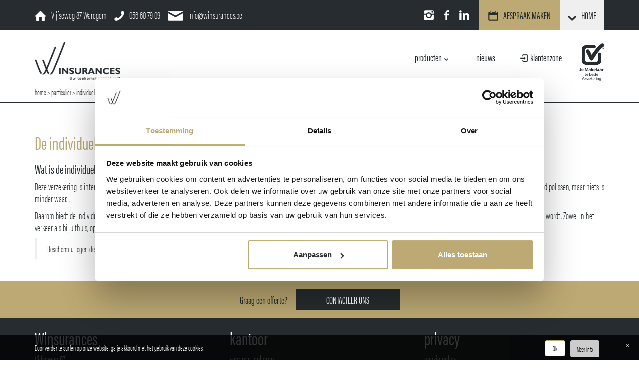

--- FILE ---
content_type: text/html; charset=UTF-8
request_url: https://www.winsurances.be/prod-particulier/individuele-ongevallenverzekering/
body_size: 8006
content:
<!doctype html>
<!--[if lt IE 7]>
<html class="no-js lt-ie9 lt-ie8 lt-ie7" lang=""> <![endif]-->
<!--[if IE 7]>
<html class="no-js lt-ie9 lt-ie8" lang=""> <![endif]-->
<!--[if IE 8]>
<html class="no-js lt-ie9" lang=""> <![endif]-->
<!--[if gt IE 8]><!-->
<html class="no-js" lang=""> <!--<![endif]-->
<head>
    <meta http-equiv="x-ua-compatible" content="IE=Edge">
    <meta charset="utf-8">
    <title>individuele ongevallenverzekering - Winsurances</title>
    <meta name="viewport" content="width=device-width, initial-scale=1">

    <!-- Google Tag Manager -->

    <script>(function(w,d,s,l,i){w[l]=w[l]||[];w[l].push({'gtm.start':

                new Date().getTime(),event:'gtm.js'});var f=d.getElementsByTagName(s)[0],

            j=d.createElement(s),dl=l!='dataLayer'?'&l='+l:'';j.async=true;j.src=

            'https://www.googletagmanager.com/gtm.js?id='+i+dl;f.parentNode.insertBefore(j,f);

        })(window,document,'script','dataLayer','GTM-M6R7GQK');</script>

    <!-- End Google Tag Manager -->

    <link rel="apple-touch-icon" href="https://www.winsurances.be/wp-content/themes/winsurances/apple-touch-icon.png">

    <link rel="shortcut icon" href="https://www.winsurances.be/wp-content/themes/winsurances/favicon.ico" type="image/x-icon">
    <link rel="icon" href="https://www.winsurances.be/wp-content/themes/winsurances/favicon.ico" type="image/x-icon">

    <meta name='robots' content='index, follow, max-image-preview:large, max-snippet:-1, max-video-preview:-1' />
	<style>img:is([sizes="auto" i], [sizes^="auto," i]) { contain-intrinsic-size: 3000px 1500px }</style>
	
	<!-- This site is optimized with the Yoast SEO plugin v24.8.1 - https://yoast.com/wordpress/plugins/seo/ -->
	<meta name="description" content="Een individuele ongevallenverzekering is interessant voor iedereen die zich wil beschermen tegen ongevallen in de privésfeer." />
	<link rel="canonical" href="https://www.winsurances.be/prod-particulier/individuele-ongevallenverzekering/" />
	<meta property="og:locale" content="nl_BE" />
	<meta property="og:type" content="article" />
	<meta property="og:title" content="individuele ongevallenverzekering - Winsurances" />
	<meta property="og:description" content="Een individuele ongevallenverzekering is interessant voor iedereen die zich wil beschermen tegen ongevallen in de privésfeer." />
	<meta property="og:url" content="https://www.winsurances.be/prod-particulier/individuele-ongevallenverzekering/" />
	<meta property="og:site_name" content="Winsurances" />
	<meta property="article:modified_time" content="2024-01-16T12:50:41+00:00" />
	<meta property="og:image" content="https://www.winsurances.be/wp-content/uploads/2020/05/winsurances-5-8-3.jpg" />
	<meta property="og:image:width" content="1450" />
	<meta property="og:image:height" content="966" />
	<meta property="og:image:type" content="image/jpeg" />
	<meta name="twitter:card" content="summary_large_image" />
	<meta name="twitter:label1" content="Geschatte leestijd" />
	<meta name="twitter:data1" content="1 minuut" />
	<script type="application/ld+json" class="yoast-schema-graph">{"@context":"https://schema.org","@graph":[{"@type":"WebPage","@id":"https://www.winsurances.be/prod-particulier/individuele-ongevallenverzekering/","url":"https://www.winsurances.be/prod-particulier/individuele-ongevallenverzekering/","name":"individuele ongevallenverzekering - Winsurances","isPartOf":{"@id":"https://www.winsurances.be/#website"},"primaryImageOfPage":{"@id":"https://www.winsurances.be/prod-particulier/individuele-ongevallenverzekering/#primaryimage"},"image":{"@id":"https://www.winsurances.be/prod-particulier/individuele-ongevallenverzekering/#primaryimage"},"thumbnailUrl":"https://www.winsurances.be/wp-content/uploads/2020/05/winsurances-5-8-3.jpg","datePublished":"2020-05-19T12:05:00+00:00","dateModified":"2024-01-16T12:50:41+00:00","description":"Een individuele ongevallenverzekering is interessant voor iedereen die zich wil beschermen tegen ongevallen in de privésfeer.","breadcrumb":{"@id":"https://www.winsurances.be/prod-particulier/individuele-ongevallenverzekering/#breadcrumb"},"inLanguage":"nl-BE","potentialAction":[{"@type":"ReadAction","target":["https://www.winsurances.be/prod-particulier/individuele-ongevallenverzekering/"]}]},{"@type":"ImageObject","inLanguage":"nl-BE","@id":"https://www.winsurances.be/prod-particulier/individuele-ongevallenverzekering/#primaryimage","url":"https://www.winsurances.be/wp-content/uploads/2020/05/winsurances-5-8-3.jpg","contentUrl":"https://www.winsurances.be/wp-content/uploads/2020/05/winsurances-5-8-3.jpg","width":1450,"height":966,"caption":"individuele ongevallenverzekering | Winsurances"},{"@type":"BreadcrumbList","@id":"https://www.winsurances.be/prod-particulier/individuele-ongevallenverzekering/#breadcrumb","itemListElement":[{"@type":"ListItem","position":1,"name":"home","item":"https://www.winsurances.be/"},{"@type":"ListItem","position":2,"name":"particulier","item":"/particulier"},{"@type":"ListItem","position":3,"name":"individuele ongevallenverzekering"}]},{"@type":"WebSite","@id":"https://www.winsurances.be/#website","url":"https://www.winsurances.be/","name":"Winsurances","description":"En nog een WordPress website","potentialAction":[{"@type":"SearchAction","target":{"@type":"EntryPoint","urlTemplate":"https://www.winsurances.be/?s={search_term_string}"},"query-input":{"@type":"PropertyValueSpecification","valueRequired":true,"valueName":"search_term_string"}}],"inLanguage":"nl-BE"}]}</script>
	<!-- / Yoast SEO plugin. -->


<style id='wp-emoji-styles-inline-css' type='text/css'>

	img.wp-smiley, img.emoji {
		display: inline !important;
		border: none !important;
		box-shadow: none !important;
		height: 1em !important;
		width: 1em !important;
		margin: 0 0.07em !important;
		vertical-align: -0.1em !important;
		background: none !important;
		padding: 0 !important;
	}
</style>
<link rel='stylesheet' id='wp-block-library-css' href='https://www.winsurances.be/wp-includes/css/dist/block-library/style.min.css?ver=6.7.4' type='text/css' media='all' />
<style id='classic-theme-styles-inline-css' type='text/css'>
/*! This file is auto-generated */
.wp-block-button__link{color:#fff;background-color:#32373c;border-radius:9999px;box-shadow:none;text-decoration:none;padding:calc(.667em + 2px) calc(1.333em + 2px);font-size:1.125em}.wp-block-file__button{background:#32373c;color:#fff;text-decoration:none}
</style>
<style id='global-styles-inline-css' type='text/css'>
:root{--wp--preset--aspect-ratio--square: 1;--wp--preset--aspect-ratio--4-3: 4/3;--wp--preset--aspect-ratio--3-4: 3/4;--wp--preset--aspect-ratio--3-2: 3/2;--wp--preset--aspect-ratio--2-3: 2/3;--wp--preset--aspect-ratio--16-9: 16/9;--wp--preset--aspect-ratio--9-16: 9/16;--wp--preset--color--black: #000000;--wp--preset--color--cyan-bluish-gray: #abb8c3;--wp--preset--color--white: #ffffff;--wp--preset--color--pale-pink: #f78da7;--wp--preset--color--vivid-red: #cf2e2e;--wp--preset--color--luminous-vivid-orange: #ff6900;--wp--preset--color--luminous-vivid-amber: #fcb900;--wp--preset--color--light-green-cyan: #7bdcb5;--wp--preset--color--vivid-green-cyan: #00d084;--wp--preset--color--pale-cyan-blue: #8ed1fc;--wp--preset--color--vivid-cyan-blue: #0693e3;--wp--preset--color--vivid-purple: #9b51e0;--wp--preset--gradient--vivid-cyan-blue-to-vivid-purple: linear-gradient(135deg,rgba(6,147,227,1) 0%,rgb(155,81,224) 100%);--wp--preset--gradient--light-green-cyan-to-vivid-green-cyan: linear-gradient(135deg,rgb(122,220,180) 0%,rgb(0,208,130) 100%);--wp--preset--gradient--luminous-vivid-amber-to-luminous-vivid-orange: linear-gradient(135deg,rgba(252,185,0,1) 0%,rgba(255,105,0,1) 100%);--wp--preset--gradient--luminous-vivid-orange-to-vivid-red: linear-gradient(135deg,rgba(255,105,0,1) 0%,rgb(207,46,46) 100%);--wp--preset--gradient--very-light-gray-to-cyan-bluish-gray: linear-gradient(135deg,rgb(238,238,238) 0%,rgb(169,184,195) 100%);--wp--preset--gradient--cool-to-warm-spectrum: linear-gradient(135deg,rgb(74,234,220) 0%,rgb(151,120,209) 20%,rgb(207,42,186) 40%,rgb(238,44,130) 60%,rgb(251,105,98) 80%,rgb(254,248,76) 100%);--wp--preset--gradient--blush-light-purple: linear-gradient(135deg,rgb(255,206,236) 0%,rgb(152,150,240) 100%);--wp--preset--gradient--blush-bordeaux: linear-gradient(135deg,rgb(254,205,165) 0%,rgb(254,45,45) 50%,rgb(107,0,62) 100%);--wp--preset--gradient--luminous-dusk: linear-gradient(135deg,rgb(255,203,112) 0%,rgb(199,81,192) 50%,rgb(65,88,208) 100%);--wp--preset--gradient--pale-ocean: linear-gradient(135deg,rgb(255,245,203) 0%,rgb(182,227,212) 50%,rgb(51,167,181) 100%);--wp--preset--gradient--electric-grass: linear-gradient(135deg,rgb(202,248,128) 0%,rgb(113,206,126) 100%);--wp--preset--gradient--midnight: linear-gradient(135deg,rgb(2,3,129) 0%,rgb(40,116,252) 100%);--wp--preset--font-size--small: 13px;--wp--preset--font-size--medium: 20px;--wp--preset--font-size--large: 36px;--wp--preset--font-size--x-large: 42px;--wp--preset--spacing--20: 0.44rem;--wp--preset--spacing--30: 0.67rem;--wp--preset--spacing--40: 1rem;--wp--preset--spacing--50: 1.5rem;--wp--preset--spacing--60: 2.25rem;--wp--preset--spacing--70: 3.38rem;--wp--preset--spacing--80: 5.06rem;--wp--preset--shadow--natural: 6px 6px 9px rgba(0, 0, 0, 0.2);--wp--preset--shadow--deep: 12px 12px 50px rgba(0, 0, 0, 0.4);--wp--preset--shadow--sharp: 6px 6px 0px rgba(0, 0, 0, 0.2);--wp--preset--shadow--outlined: 6px 6px 0px -3px rgba(255, 255, 255, 1), 6px 6px rgba(0, 0, 0, 1);--wp--preset--shadow--crisp: 6px 6px 0px rgba(0, 0, 0, 1);}:where(.is-layout-flex){gap: 0.5em;}:where(.is-layout-grid){gap: 0.5em;}body .is-layout-flex{display: flex;}.is-layout-flex{flex-wrap: wrap;align-items: center;}.is-layout-flex > :is(*, div){margin: 0;}body .is-layout-grid{display: grid;}.is-layout-grid > :is(*, div){margin: 0;}:where(.wp-block-columns.is-layout-flex){gap: 2em;}:where(.wp-block-columns.is-layout-grid){gap: 2em;}:where(.wp-block-post-template.is-layout-flex){gap: 1.25em;}:where(.wp-block-post-template.is-layout-grid){gap: 1.25em;}.has-black-color{color: var(--wp--preset--color--black) !important;}.has-cyan-bluish-gray-color{color: var(--wp--preset--color--cyan-bluish-gray) !important;}.has-white-color{color: var(--wp--preset--color--white) !important;}.has-pale-pink-color{color: var(--wp--preset--color--pale-pink) !important;}.has-vivid-red-color{color: var(--wp--preset--color--vivid-red) !important;}.has-luminous-vivid-orange-color{color: var(--wp--preset--color--luminous-vivid-orange) !important;}.has-luminous-vivid-amber-color{color: var(--wp--preset--color--luminous-vivid-amber) !important;}.has-light-green-cyan-color{color: var(--wp--preset--color--light-green-cyan) !important;}.has-vivid-green-cyan-color{color: var(--wp--preset--color--vivid-green-cyan) !important;}.has-pale-cyan-blue-color{color: var(--wp--preset--color--pale-cyan-blue) !important;}.has-vivid-cyan-blue-color{color: var(--wp--preset--color--vivid-cyan-blue) !important;}.has-vivid-purple-color{color: var(--wp--preset--color--vivid-purple) !important;}.has-black-background-color{background-color: var(--wp--preset--color--black) !important;}.has-cyan-bluish-gray-background-color{background-color: var(--wp--preset--color--cyan-bluish-gray) !important;}.has-white-background-color{background-color: var(--wp--preset--color--white) !important;}.has-pale-pink-background-color{background-color: var(--wp--preset--color--pale-pink) !important;}.has-vivid-red-background-color{background-color: var(--wp--preset--color--vivid-red) !important;}.has-luminous-vivid-orange-background-color{background-color: var(--wp--preset--color--luminous-vivid-orange) !important;}.has-luminous-vivid-amber-background-color{background-color: var(--wp--preset--color--luminous-vivid-amber) !important;}.has-light-green-cyan-background-color{background-color: var(--wp--preset--color--light-green-cyan) !important;}.has-vivid-green-cyan-background-color{background-color: var(--wp--preset--color--vivid-green-cyan) !important;}.has-pale-cyan-blue-background-color{background-color: var(--wp--preset--color--pale-cyan-blue) !important;}.has-vivid-cyan-blue-background-color{background-color: var(--wp--preset--color--vivid-cyan-blue) !important;}.has-vivid-purple-background-color{background-color: var(--wp--preset--color--vivid-purple) !important;}.has-black-border-color{border-color: var(--wp--preset--color--black) !important;}.has-cyan-bluish-gray-border-color{border-color: var(--wp--preset--color--cyan-bluish-gray) !important;}.has-white-border-color{border-color: var(--wp--preset--color--white) !important;}.has-pale-pink-border-color{border-color: var(--wp--preset--color--pale-pink) !important;}.has-vivid-red-border-color{border-color: var(--wp--preset--color--vivid-red) !important;}.has-luminous-vivid-orange-border-color{border-color: var(--wp--preset--color--luminous-vivid-orange) !important;}.has-luminous-vivid-amber-border-color{border-color: var(--wp--preset--color--luminous-vivid-amber) !important;}.has-light-green-cyan-border-color{border-color: var(--wp--preset--color--light-green-cyan) !important;}.has-vivid-green-cyan-border-color{border-color: var(--wp--preset--color--vivid-green-cyan) !important;}.has-pale-cyan-blue-border-color{border-color: var(--wp--preset--color--pale-cyan-blue) !important;}.has-vivid-cyan-blue-border-color{border-color: var(--wp--preset--color--vivid-cyan-blue) !important;}.has-vivid-purple-border-color{border-color: var(--wp--preset--color--vivid-purple) !important;}.has-vivid-cyan-blue-to-vivid-purple-gradient-background{background: var(--wp--preset--gradient--vivid-cyan-blue-to-vivid-purple) !important;}.has-light-green-cyan-to-vivid-green-cyan-gradient-background{background: var(--wp--preset--gradient--light-green-cyan-to-vivid-green-cyan) !important;}.has-luminous-vivid-amber-to-luminous-vivid-orange-gradient-background{background: var(--wp--preset--gradient--luminous-vivid-amber-to-luminous-vivid-orange) !important;}.has-luminous-vivid-orange-to-vivid-red-gradient-background{background: var(--wp--preset--gradient--luminous-vivid-orange-to-vivid-red) !important;}.has-very-light-gray-to-cyan-bluish-gray-gradient-background{background: var(--wp--preset--gradient--very-light-gray-to-cyan-bluish-gray) !important;}.has-cool-to-warm-spectrum-gradient-background{background: var(--wp--preset--gradient--cool-to-warm-spectrum) !important;}.has-blush-light-purple-gradient-background{background: var(--wp--preset--gradient--blush-light-purple) !important;}.has-blush-bordeaux-gradient-background{background: var(--wp--preset--gradient--blush-bordeaux) !important;}.has-luminous-dusk-gradient-background{background: var(--wp--preset--gradient--luminous-dusk) !important;}.has-pale-ocean-gradient-background{background: var(--wp--preset--gradient--pale-ocean) !important;}.has-electric-grass-gradient-background{background: var(--wp--preset--gradient--electric-grass) !important;}.has-midnight-gradient-background{background: var(--wp--preset--gradient--midnight) !important;}.has-small-font-size{font-size: var(--wp--preset--font-size--small) !important;}.has-medium-font-size{font-size: var(--wp--preset--font-size--medium) !important;}.has-large-font-size{font-size: var(--wp--preset--font-size--large) !important;}.has-x-large-font-size{font-size: var(--wp--preset--font-size--x-large) !important;}
:where(.wp-block-post-template.is-layout-flex){gap: 1.25em;}:where(.wp-block-post-template.is-layout-grid){gap: 1.25em;}
:where(.wp-block-columns.is-layout-flex){gap: 2em;}:where(.wp-block-columns.is-layout-grid){gap: 2em;}
:root :where(.wp-block-pullquote){font-size: 1.5em;line-height: 1.6;}
</style>
<link rel='stylesheet' id='lazyload-video-css-css' href='https://www.winsurances.be/wp-content/plugins/lazy-load-for-videos/public/css/lazyload-shared.css?ver=2.18.3' type='text/css' media='all' />
<style id='lazyload-video-css-inline-css' type='text/css'>
.entry-content a.lazy-load-youtube, a.lazy-load-youtube, .lazy-load-vimeo{ background-size: contain; }.titletext.youtube { display: none; }.lazy-load-div:before { content: "\25B6"; text-shadow: 0px 0px 60px rgba(0,0,0,0.8); }
</style>
<link rel='stylesheet' id='cookie-css' href='https://www.winsurances.be/wp-content/themes/winsurances/gdpr/css/cookie.css?ver=1.1' type='text/css' media='all' />
<link rel='stylesheet' id='slick-css' href='https://www.winsurances.be/wp-content/themes/winsurances/plugins/slick-slider/css/slick.css?ver=6.7.4' type='text/css' media='all' />
<link rel='stylesheet' id='slick-theme-css' href='https://www.winsurances.be/wp-content/themes/winsurances/plugins/slick-slider/css/slick-theme.css?ver=6.7.4' type='text/css' media='all' />
<link rel='stylesheet' id='bootstrap-css' href='https://www.winsurances.be/wp-content/themes/winsurances/css/bootstrap.min.css?ver=6.7.4' type='text/css' media='all' />
<link rel='stylesheet' id='bootstrap-theme-css' href='https://www.winsurances.be/wp-content/themes/winsurances/css/bootstrap-theme.min.css?ver=6.7.4' type='text/css' media='all' />
<link rel='stylesheet' id='lightbox-css' href='https://www.winsurances.be/wp-content/themes/winsurances/plugins/lightbox/css/lightbox.css?ver=6.7.4' type='text/css' media='all' />
<link rel='stylesheet' id='ui-totop-css' href='https://www.winsurances.be/wp-content/themes/winsurances/css/ui.totop.css?ver=6.7.4' type='text/css' media='all' />
<link rel='stylesheet' id='fontello-css' href='https://www.winsurances.be/wp-content/themes/winsurances/plugins/fontello/css/fontello.css?ver=1' type='text/css' media='all' />
<link rel='stylesheet' id='style-css' href='https://www.winsurances.be/wp-content/themes/winsurances/style.css?ver=20260120114205' type='text/css' media='all' />
<link rel='shortlink' href='https://www.winsurances.be/?p=91' />

<!-- Meta Pixel Code -->
<script type='text/javascript'>
!function(f,b,e,v,n,t,s){if(f.fbq)return;n=f.fbq=function(){n.callMethod?
n.callMethod.apply(n,arguments):n.queue.push(arguments)};if(!f._fbq)f._fbq=n;
n.push=n;n.loaded=!0;n.version='2.0';n.queue=[];t=b.createElement(e);t.async=!0;
t.src=v;s=b.getElementsByTagName(e)[0];s.parentNode.insertBefore(t,s)}(window,
document,'script','https://connect.facebook.net/en_US/fbevents.js?v=next');
</script>
<!-- End Meta Pixel Code -->

          <script type='text/javascript'>
            var url = window.location.origin + '?ob=open-bridge';
            fbq('set', 'openbridge', '1564653307431126', url);
          </script>
        <script type='text/javascript'>fbq('init', '1564653307431126', {}, {
    "agent": "wordpress-6.7.4-4.1.2"
})</script><script type='text/javascript'>
    fbq('track', 'PageView', []);
  </script><meta name="facebook-domain-verification" content="qblprfikvur5s4v0pisgb2kfzlq8gq" /></head>
<body>

<!-- Google Tag Manager (noscript) -->

<noscript><iframe src="https://www.googletagmanager.com/ns.html?id=GTM-M6R7GQK"

                  height="0" width="0" style="display:none;visibility:hidden"></iframe></noscript>

<!-- End Google Tag Manager (noscript) -->

<!--[if lt IE 8]>
<p class="browserupgrade">You are using an <strong>outdated</strong> browser. Please <a href="http://browsehappy.com/">upgrade your browser</a> to improve your experience.</p>
<![endif]-->
<nav id="my-nav" class="navbar  " role="navigation">

    <div id="navbar" class="navbar-collapse collapse ">
                                <div class="topbar">
            <div class="container">
                                <div class="contact-info">
                    <img alt="address" src="https://www.winsurances.be/wp-content/themes/winsurances/img/house.png" />
                    <span>Vijfseweg 87 Waregem</span>
                    <img alt="phone" src="https://www.winsurances.be/wp-content/themes/winsurances/img/phone.png" />
                    <a href="tel:056 60 79 09">056 60 79 09</a>
                    <img alt="email" src="https://www.winsurances.be/wp-content/themes/winsurances/img/contact.png" />
                    <a href="mailto:info@winsurances.be">info@winsurances.be</a>
                </div>

                <div class="header-content">

                    <div class="socials">
                                                    <a target="_blank" href="https://www.instagram.com/winsurances"><img alt="instagram" src="https://www.winsurances.be/wp-content/themes/winsurances/img/instagram.png" /></a>
                                                                            <a target="_blank" href="https://www.facebook.com/winsurances"><img alt="facebook" src="https://www.winsurances.be/wp-content/themes/winsurances/img/facebook.png" /></a>
                                                                            <a target="_blank" href="https://www.linkedin.com/company/winsurances/posts/?feedView=all"><img alt="linkedin" src="https://www.winsurances.be/wp-content/themes/winsurances/img/linkedin.png" /></a>
                                            </div>

                                                                                                                                                            <a class="contact-btn" target="_self" href="https://www.winsurances.be/afspraak-maken/">
                                    <img alt="afspraak" src="https://www.winsurances.be/wp-content/themes/winsurances/img/afspraak.png" />
                                    <span>AFSPRAAK MAKEN</span>
                                </a>
                                                                                                                                                                                

                    <div class="dropdown">
                        <button class="btn btn-secondary dropdown-toggle" type="button" id="dropdownMenuButton" data-toggle="dropdown" aria-haspopup="true" aria-expanded="false">
                            <img class="white" alt="caret" src="https://www.winsurances.be/wp-content/themes/winsurances/img/caret_wit.png" /><img class="black" alt="caret" src="https://www.winsurances.be/wp-content/themes/winsurances/img/caret_zw.png" /> <span>Home</span>
                        </button>
                        <div class="dropdown-menu" aria-labelledby="dropdownMenuButton">
                                                            <a class="dropdown-item" href="https://www.winsurances.be/verzekeringen-voor-particulieren/">
                                    <img alt="page icon" src="https://www.winsurances.be/wp-content/uploads/2020/05/particulier_wit.png" />
                                    <span>verzekeringen voor particulieren</span>
                                </a><br>
                                                            <a class="dropdown-item" href="https://www.winsurances.be/verzekeringen-voor-professionals/">
                                    <img alt="page icon" src="https://www.winsurances.be/wp-content/uploads/2020/05/professioneel_wit.png" />
                                    <span>verzekeringen voor professionals</span>
                                </a><br>
                                                            <a class="dropdown-item" href="https://www.winsurances.be/verzekeringskantoor-waregem/">
                                    <img alt="page icon" src="https://www.winsurances.be/wp-content/uploads/2020/05/kantoor_wit.png" />
                                    <span>verzekeringskantoor Waregem</span>
                                </a><br>
                                                            <a class="dropdown-item" href="https://www.winsurances.be/contact/">
                                    <img alt="page icon" src="https://www.winsurances.be/wp-content/uploads/2020/05/contact_wit.png" />
                                    <span>contact</span>
                                </a><br>
                                                    </div>
                    </div>
                </div>
            </div>
        </div>
        
    </div><!--/.navbar-collapse -->
    <div class="container">
        <div class="navbar-header">
            <div class="row">
                <div class="col-xs-12">
                    <button type="button" class="navbar-toggle collapsed" data-toggle="collapse" data-target="#navbar" aria-expanded="false" aria-controls="navbar">
                        <span class="sr-only">Toggle navigation</span>
                        <span class="icon-bar"></span>
                        <span class="icon-bar"></span>
                        <span class="icon-bar"></span>
                    </button>
                    <a class="navbar-brand " href="/">
                        <img src="https://www.winsurances.be/wp-content/themes/winsurances/img/logo.png" alt="logo winsurances">
                    </a>

                    <div class="pull-right">
                        
                            <div class="dropdown dropdown-products">
                                <button class="btn btn-secondary dropdown-toggle" type="button" id="dropdownMenuButton" data-toggle="dropdown" aria-haspopup="true" aria-expanded="false">
                                    <span>producten</span> <img class="white" alt="caret" src="https://www.winsurances.be/wp-content/themes/winsurances/img/caret_wit.png" /><img class="black" alt="caret" src="https://www.winsurances.be/wp-content/themes/winsurances/img/caret_zw.png" />
                                </button>

                                                                                                                                

                                <div class="dropdown-menu" aria-labelledby="dropdownMenuButton">
                                                                                                                        <a class="dropdown-item"  href="https://www.winsurances.be/prod-particulier/autoverzekering/" >
                                                autoverzekering                                             </a><br>
                                                                                    <a class="dropdown-item"  href="https://www.winsurances.be/prod-particulier/brandverzekering/" >
                                                brandverzekering                                             </a><br>
                                                                                    <a class="dropdown-item"  href="https://www.winsurances.be/prod-particulier/familiale-verzekering/" >
                                                familiale verzekering                                             </a><br>
                                                                                    <a class="dropdown-item"  href="https://www.winsurances.be/prod-particulier/hospitalisatieverzekering/" >
                                                hospitalisatieverzekering                                             </a><br>
                                                                                    <a class="dropdown-item"  href="https://www.winsurances.be/prod-particulier/individuele-ongevallenverzekering/" >
                                                individuele ongevallenverzekering                                             </a><br>
                                                                                    <a class="dropdown-item"  href="https://www.winsurances.be/prod-particulier/pensioensparen/" >
                                                pensioensparen                                             </a><br>
                                                                                    <a class="dropdown-item"  href="https://www.winsurances.be/prod-particulier/rechtsbijstandverzekering/" >
                                                rechtsbijstandverzekering                                             </a><br>
                                                                                    <a class="dropdown-item"  href="https://www.winsurances.be/prod-particulier/reisverzekering/" >
                                                reisverzekering                                             </a><br>
                                                                                    <a class="dropdown-item"  href="https://www.winsurances.be/prod-particulier/uitvaartverzekering/" >
                                                uitvaartverzekering                                             </a><br>
                                                                                    <a class="dropdown-item"  target="_blank" href="https://gardanto.be/winsurances/" >
                                                verzekeringsbelegging                                             </a><br>
                                                                                                                                                </div>
                            </div>

                            <a class="nieuws-btn" href="https://www.winsurances.be/nieuws-over-verzekeringen/">nieuws</a>

                            <a class="klantenzone-btn" target="_blank" href="https://portal.brokercloud.app/">
                                <img alt="login icon" class="white" src="https://www.winsurances.be/wp-content/themes/winsurances/img/leave_white.png" />
                                <img alt="login icon" class="black" src="https://www.winsurances.be/wp-content/themes/winsurances/img/leave_black.png" />
                                <span>klantenzone</span>
                            </a>

                                                                        <img class="makelaar" src="https://www.winsurances.be/wp-content/themes/winsurances/img/makelaar.png" alt="logo je makelaar">
                                            </div>
                </div>
            </div>
        </div>
                    <p id="breadcrumbs"><span><span><a href="https://www.winsurances.be/">home</a></span> &gt; <span><a href="/particulier">particulier</a></span> &gt; <span class="breadcrumb_last" aria-current="page">individuele ongevallenverzekering</span></span></p>            </div>
</nav>
<div class="content top-bordered">
    <div class="container">
        <div class="row">
            <div class="col-xs-12">
                <h1>De individuele ongevallenverzekering</h1>
<h3>Wat is de individuele ongevallenverzekering?</h3>
<p>Deze verzekering is interessant voor iedereen die zich wil beschermen tegen ongevallen in de privésfeer. Onderzoek wijst uit dat de meeste gezinnen denken dat ze hiervoor verzekerd zijn via hun standaard polissen, maar niets is minder waar…</p>
<p>Daarom biedt de individuele ongevallenverzekering financiële bescherming wanneer u en uw gezinsleden ernstige lichamelijke schade oplopen wanneer je in de privésfeer het slachtoffer van een ongeval wordt. Zowel in het verkeer als bij u thuis, op reis, in de jeugdbeweging of vereniging, enz....</p>
<blockquote><p>Bescherm u tegen de risico’s van het dagelijkse leven</p></blockquote>
            </div>
        </div>
    </div>
            <div class="banner">
            <div class="container">
                <div class="row">
                    <div class="col-xs-12">
                    <span class="banner-tekst">
                        Graag een offerte?                    </span>
                                                    <a target="_self" href="https://www.winsurances.be/contact">CONTACTEER ONS</a>
                        

                                            </div>
                </div>
            </div>
        </div>
    </div>
<footer>
    <div class="container">
        <div class="row">
            <div class="col-sm-4 col-xs-12">
                <h1>Winsurances</h1>
                                <span>Vijfseweg 87</span><br>
                <span>8790 Waregem</span><br>
                <span>België</span><br><br>
                <span>Telefoon: </span><a href="tel:056 60 79 09">056 60 79 09</a><br>
                <span>E-mail: </span><a href="tel:info@winsurances.be">info@winsurances.be</a><br><br>
                <span>FSMA: BE 0808 599 621</span><br>
                <span>RPR: Gent afdeling Kortrijk</span>
            </div>
            <div class="col-sm-4 col-xs-12">
                <h1>kantoor</h1>
                                                <ul class="footer-pages">
                                            <li><a href="https://www.winsurances.be/verzekeringen-voor-particulieren/">voor particulieren</a></li>
                                            <li><a href="https://www.winsurances.be/verzekeringen-voor-professionals/">voor professionelen</a></li>
                                            <li><a href="https://www.winsurances.be/verzekeringskantoor-waregem/">ons kantoor ontdekken</a></li>
                                            <li><a href="https://www.winsurances.be/contact/">Contacteer ons</a></li>
                                            <li><a href="https://www.winsurances.be/documentencenter/"></a></li>
                                            <li><a href="https://www.winsurances.be/landen-groene-kaart/"></a></li>
                                            <li><a href="https://www.winsurances.be/infoavond-over-successieplanning/"></a></li>
                                            <li><a href="https://www.winsurances.be/afspraak-maken/"></a></li>
                                            <li><a href="https://www.winsurances.be/vacature-commercieel-adviseur-verzekeringen/"></a></li>
                                        <li><a href="https://www.winsurances.be/documentencenter/">documentencenter</a></li>
                </ul>
            </div>
            <div class="col-sm-4 col-xs-12">
                    <h1>privacy</h1>
    <ul id="privacybeleid">
                    <li><a href="https://www.winsurances.be/legal/cookie-policy/">cookie policy</a></li>
                    <li><a href="https://www.winsurances.be/legal/dienstverlening-mifid-idd/">Dienstverlening (MiFID / IDD)</a></li>
                    <li><a href="https://www.winsurances.be/legal/disclaimer/">disclaimer</a></li>
                    <li><a href="https://www.winsurances.be/legal/privacybeleid/">privacy policy</a></li>
            </ul>


                <div class="socials pull-left" style="margin-top: 25px;">
                                            <a target="_blank" href="https://www.instagram.com/winsurances"><img alt="instagram" src="https://www.winsurances.be/wp-content/themes/winsurances/img/instagram.png" /></a>
                                                                <a target="_blank" href="https://www.facebook.com/winsurances"><img alt="facebook" src="https://www.winsurances.be/wp-content/themes/winsurances/img/facebook.png" /></a>
                                                                <a target="_blank" href="https://www.linkedin.com/company/winsurances/posts/?feedView=all"><img alt="linkedin" src="https://www.winsurances.be/wp-content/themes/winsurances/img/linkedin.png" /></a>
                                    </div>
            </div>

        </div>

    </div>

</footer>
<div id="copyright" class="container">
    <div class="row">
        <div class="col-xs-6">
            © Winsurances 2026        </div>
        <div class="col-xs-6 text-right">
            <div class="creator">
                design <a href="https://www.deltasolutions.be/" target="_blank">deltasolutions.be</a>
            </div>
        </div>
    </div>
</div>

<!-- /container -->
    <!-- Meta Pixel Event Code -->
    <script type='text/javascript'>
        document.addEventListener( 'wpcf7mailsent', function( event ) {
        if( "fb_pxl_code" in event.detail.apiResponse){
            eval(event.detail.apiResponse.fb_pxl_code);
        }
        }, false );
    </script>
    <!-- End Meta Pixel Event Code -->
        <div id='fb-pxl-ajax-code'></div><script type="text/javascript" src="https://www.winsurances.be/wp-content/plugins/lazy-load-for-videos/public/js/lazyload-shared.js?ver=2.18.3" id="lazyload-video-js-js"></script>
<script type="text/javascript" id="lazyload-youtube-js-js-before">
/* <![CDATA[ */
window.llvConfig=window.llvConfig||{};window.llvConfig.youtube={"colour":"red","buttonstyle":"default","controls":true,"loadpolicy":true,"thumbnailquality":"0","preroll":"","postroll":"","overlaytext":"","loadthumbnail":true,"cookies":false,"callback":"<!--YOUTUBE_CALLBACK-->"};
/* ]]> */
</script>
<script type="text/javascript" src="https://www.winsurances.be/wp-content/plugins/lazy-load-for-videos/public/js/lazyload-youtube.js?ver=2.18.3" id="lazyload-youtube-js-js"></script>
<script type="text/javascript" id="lazyload-vimeo-js-js-before">
/* <![CDATA[ */
window.llvConfig=window.llvConfig||{};window.llvConfig.vimeo={"buttonstyle":"default","playercolour":"#00adef","preroll":"","postroll":"","show_title":false,"overlaytext":"","loadthumbnail":true,"thumbnailquality":false,"cookies":false,"callback":"<!--VIMEO_CALLBACK-->"};
/* ]]> */
</script>
<script type="text/javascript" src="https://www.winsurances.be/wp-content/plugins/lazy-load-for-videos/public/js/lazyload-vimeo.js?ver=2.18.3" id="lazyload-vimeo-js-js"></script>
<script type="text/javascript" src="https://www.winsurances.be/wp-includes/js/jquery/jquery.js" id="jquery-js"></script>
<script type="text/javascript" id="cookie-js-extra">
/* <![CDATA[ */
var cookieData = {"message":"Door verder te surfen op onze website, ga je akkoord met het gebruik van deze cookies.","accepteren":"Ok","meerinfo":"Meer info","privacy":"https:\/\/www.winsurances.be\/legal\/privacybeleid\/"};
/* ]]> */
</script>
<script type="text/javascript" src="https://www.winsurances.be/wp-content/themes/winsurances/gdpr/js/cookie.js?ver=1.1" id="cookie-js"></script>
<script type="text/javascript" src="https://www.winsurances.be/wp-content/themes/winsurances/js/vendor/bootstrap.min.js?ver=6.7.4" id="bootstrap-js"></script>
<script type="text/javascript" src="https://www.winsurances.be/wp-content/themes/winsurances/js/vendor/smoothscroll.js?ver=1" id="smoothscroll-js"></script>
<script type="text/javascript" src="https://www.winsurances.be/wp-content/themes/winsurances/js/vendor/easing.js?ver=6.7.4" id="easing-js"></script>
<script type="text/javascript" src="https://www.winsurances.be/wp-content/themes/winsurances/js/vendor/showOnScroll.js?ver=1.12" id="show-on-scroll-js"></script>
<script type="text/javascript" src="https://www.winsurances.be/wp-content/themes/winsurances/js/vendor/jquery.ui.totop.js?ver=6.7.4" id="uitotop-js"></script>
<script type="text/javascript" src="https://www.winsurances.be/wp-content/themes/winsurances/plugins/lightbox/js/lightbox.min.js?ver=6.7.4" id="lightbox-js"></script>
<script type="text/javascript" src="https://www.winsurances.be/wp-content/themes/winsurances/plugins/slick-slider/js/slick.min.js?ver=6.7.4" id="slick-js"></script>
<script type="text/javascript" src="https://www.winsurances.be/wp-content/themes/winsurances/js/slick.js?ver=114205" id="slick-init-js"></script>
<script type="text/javascript" src="https://www.winsurances.be/wp-content/themes/winsurances/js/main.js?ver=1.2" id="main-js"></script>
<script type="text/javascript" src="https://www.winsurances.be/wp-content/themes/winsurances/js/vendor/modernizr-2.8.3-respond-1.4.2.min.js?ver=1" id="modernizr-js"></script>

<script src="https://www.winsurances.be/wp-content/themes/winsurances/plugins/vimeo/player.js"></script>

<!-- Google Analytics: change UA-XXXXX-X to be your site's ID. -->
<script>
    jQuery( document ).ready(function() {
        jQuery().UItoTop({ easingType: 'easeOutQuart' });
        jQuery('img').addClass('img-responsive');
    });

    (function(b,o,i,l,e,r){b.GoogleAnalyticsObject=l;b[l]||(b[l]=
        function(){(b[l].q=b[l].q||[]).push(arguments)});b[l].l=+new Date;
        e=o.createElement(i);r=o.getElementsByTagName(i)[0];
        e.src='//www.google-analytics.com/analytics.js';
        r.parentNode.insertBefore(e,r)}(window,document,'script','ga'));
    ga('create','UA-108664613-1','auto');ga('send','pageview');
</script>
</body>
</html>


--- FILE ---
content_type: text/css
request_url: https://www.winsurances.be/wp-content/themes/winsurances/plugins/fontello/css/fontello.css?ver=1
body_size: 913
content:
@font-face {
  font-family: 'fontello';
  src: url('../font/fontello.eot?3791903');
  src: url('../font/fontello.eot?3791903#iefix') format('embedded-opentype'),
       url('../font/fontello.woff2?3791903') format('woff2'),
       url('../font/fontello.woff?3791903') format('woff'),
       url('../font/fontello.ttf?3791903') format('truetype'),
       url('../font/fontello.svg?3791903#fontello') format('svg');
  font-weight: normal;
  font-style: normal;
}
/* Chrome hack: SVG is rendered more smooth in Windozze. 100% magic, uncomment if you need it. */
/* Note, that will break hinting! In other OS-es font will be not as sharp as it could be */
/*
@media screen and (-webkit-min-device-pixel-ratio:0) {
  @font-face {
    font-family: 'fontello';
    src: url('../font/fontello.svg?3791903#fontello') format('svg');
  }
}
*/
 
 [class^="icon-"]:before, [class*=" icon-"]:before {
  font-family: "fontello";
  font-style: normal;
  font-weight: normal;
  speak: none;
 
  display: inline-block;
  text-decoration: inherit;
  width: 1em;
  margin-right: .2em;
  text-align: center;
  /* opacity: .8; */
 
  /* For safety - reset parent styles, that can break glyph codes*/
  font-variant: normal;
  text-transform: none;
 
  /* fix buttons height, for twitter bootstrap */
  line-height: 1em;
 
  /* Animation center compensation - margins should be symmetric */
  /* remove if not needed */
  margin-left: .2em;
 
  /* you can be more comfortable with increased icons size */
  /* font-size: 120%; */
 
  /* Font smoothing. That was taken from TWBS */
  -webkit-font-smoothing: antialiased;
  -moz-osx-font-smoothing: grayscale;
 
  /* Uncomment for 3D effect */
  /* text-shadow: 1px 1px 1px rgba(127, 127, 127, 0.3); */
}
 
.icon-down-open-big:before { content: '\e800'; } /* '' */
.icon-facebook:before { content: '\f09a'; } /* '' */
.icon-youtube-play:before { content: '\f16a'; } /* '' */
.icon-twitter:before { content: '\f309'; } /* '' */
.icon-instagram:before { content: '\f32d'; } /* '' */

--- FILE ---
content_type: text/css
request_url: https://www.winsurances.be/wp-content/themes/winsurances/style.css?ver=20260120114205
body_size: 6065
content:
/*!**********************************************************************************************************!*\
  !*** css ./node_modules/css-loader/dist/cjs.js!./node_modules/sass-loader/dist/cjs.js!./sass/style.scss ***!
  \**********************************************************************************************************/
@import url(https://use.typekit.net/wra6wad.css);
/*!**************************************************************************************************************!*\
  !*** css ./node_modules/css-loader/dist/cjs.js!./node_modules/sass-loader/dist/cjs.js!./sass/style.scss (1) ***!
  \**************************************************************************************************************/
/*!
Theme Name: Winsurances
Theme URI: http://www.winsurances.be/
Description: Website thema voor www.winsurances.be
Author: Delta Solutions
Author URI: http://www.deltasolutions.be
Version: 1.0
Tags: Een thema voor Winsurances
*/
body {
  font-family: acumin-pro-extra-condensed, sans-serif;
  font-weight: 200;
  opacity: 0;
  transition: all 1s ease-in;
  font-size: 20px;
  color: #262c2f;
  line-height: 1.2;
  background-color: #FFFFFF; }
  body.load {
    opacity: 1; }
  body a {
    color: #262c2f;
    text-decoration: none; }
    body a:hover, body a:focus {
      color: #262c2f;
      text-decoration: underline; }

.min-height-55-vh {
  min-height: 55vh; }

.m-l-15 {
  margin-left: 15px; }

.mobile_socials {
  display: none; }

.btn-custom {
  background-color: #bca973;
  border: 1px solid #bca973;
  padding: 5px 15px;
  font-weight: 400;
  display: inline-block; }
  .btn-custom:hover, .btn-custom:focus {
    background-color: transparent;
    color: #bca973;
    text-decoration: none; }
  .btn-custom.imaged {
    border-radius: 0;
    margin-bottom: 1rem; }
    .btn-custom.imaged div img {
      float: left;
      margin-right: 10px;
      margin-top: 4px;
      height: 20px; }
    .btn-custom.imaged div span {
      font-size: 20px; }

.mt15 {
  margin-top: 15px; }

.mt25 {
  margin-top: 25px; }

.ptb-25 {
  padding-top: 25px;
  padding-bottom: 25px; }

.top-bordered {
  border-top: 1px solid #262c2f; }

/* =WordPress Core
-------------------------------------------------------------- */
.alignnone {
  margin: 5px 20px 20px 0; }

.aligncenter,
div.aligncenter {
  display: block;
  margin: 5px auto 5px auto; }

.alignright {
  float: right;
  margin: 5px 0 20px 20px; }

.alignleft {
  float: left;
  margin: 5px 20px 20px 0; }

a img.alignright {
  float: right;
  margin: 5px 0 20px 20px; }

a img.alignnone {
  margin: 5px 20px 20px 0; }

a img.alignleft {
  float: left;
  margin: 5px 20px 20px 0; }

a img.aligncenter {
  display: block;
  margin-left: auto;
  margin-right: auto; }

.wp-caption {
  background: #fff;
  border: 1px solid #f0f0f0;
  max-width: 96%;
  /* Image does not overflow the content area */
  padding: 5px 3px 10px;
  text-align: center; }

.wp-caption.alignnone {
  margin: 5px 20px 20px 0; }

.wp-caption.alignleft {
  margin: 5px 20px 20px 0; }

.wp-caption.alignright {
  margin: 5px 0 20px 20px; }

.wp-caption img {
  border: 0 none;
  height: auto;
  margin: 0;
  max-width: 98.5%;
  padding: 0;
  width: auto; }

.wp-caption p.wp-caption-text {
  font-size: 11px;
  line-height: 17px;
  margin: 0;
  padding: 0 4px 5px; }

/* Text meant only for screen readers. */
.screen-reader-text {
  clip: rect(1px, 1px, 1px, 1px);
  position: absolute !important;
  height: 1px;
  width: 1px;
  overflow: hidden; }

.screen-reader-text:focus {
  background-color: #f1f1f1;
  border-radius: 3px;
  box-shadow: 0 0 2px 2px rgba(0, 0, 0, 0.6);
  clip: auto !important;
  color: #21759b;
  display: block;
  font-size: 14px;
  font-size: 0.875rem;
  font-weight: bold;
  height: auto;
  left: 5px;
  line-height: normal;
  padding: 15px 23px 14px;
  text-decoration: none;
  top: 5px;
  width: auto;
  z-index: 100000;
  /* Above WP toolbar. */ }

.r60 {
  margin-left: -60px;
  margin-right: -60px; }

.show-scroll {
  -webkit-transition: transform 1s, opacity 1.5s;
  -webkit-transition: opacity 1.5s, -webkit-transform 1s;
  transition: opacity 1.5s, -webkit-transform 1s;
  transition: transform 1s, opacity 1.5s;
  transition: transform 1s, opacity 1.5s, -webkit-transform 1s;
  opacity: 0;
  -webkit-transform: translateY(20%);
  transform: translateY(20%);
  -o-transform: translateY(20%);
  -ms-transform: translateY(20%);
  -webkit-backface-visibility: hidden; }
  .show-scroll.change {
    opacity: 1 !important;
    -webkit-transform: translateY(0) !important;
    transform: translateY(0) !important;
    -o-transform: translateY(0) !important;
    -ms-transform: translateY(0) !important; }
    .show-scroll.change.scroll-xy {
      -webkit-transform: translate(-50%, 0) !important;
      transform: translate(-50%, 0) !important;
      -o-transform: translate(-50%, 0) !important;
      -ms-transform: translate(-50%, 0) !important; }

.reh {
  display: -webkit-box;
  display: -webkit-flex;
  display: -ms-flexbox;
  display: flex; }

.pr {
  position: relative; }

.n-p-l {
  padding-left: 0; }

.d-flex {
  display: flex; }

nav.front-navbar {
  position: fixed;
  z-index: 999; }

nav.navbar {
  margin-bottom: 0px;
  padding-top: 0;
  width: 100%;
  transition: all 200ms ease-in; }
  nav.navbar .container .navbar-header {
    width: 100%; }
    nav.navbar .container .navbar-header button {
      background: transparent; }
      nav.navbar .container .navbar-header button .icon-bar {
        background: #262c2f; }
    nav.navbar .container .navbar-header a {
      display: block;
      height: 100%; }
    nav.navbar .container .navbar-header .navbar-brand {
      float: left; }
      nav.navbar .container .navbar-header .navbar-brand img {
        margin-top: 5px;
        height: 75px; }
    nav.navbar .container .navbar-header .makelaar {
      float: right;
      height: 75px;
      margin-top: 22px; }
  nav.navbar #navbar {
    margin-top: 0;
    padding-left: 0;
    padding-right: 0; }
    nav.navbar #navbar .nav.navbar-nav {
      margin-top: 27px; }
      nav.navbar #navbar .nav.navbar-nav li a {
        color: #262c2f;
        text-transform: uppercase;
        font-size: 26px;
        font-weight: 400;
        padding: 10px 10px;
        transition: all 200ms ease-in;
        box-shadow: none;
        text-shadow: none; }
        nav.navbar #navbar .nav.navbar-nav li a:hover, nav.navbar #navbar .nav.navbar-nav li a:focus {
          color: #262c2f;
          font-weight: 400;
          background-color: transparent;
          text-decoration: underline; }
      nav.navbar #navbar .nav.navbar-nav li.dropdown.open a {
        background: transparent; }
      nav.navbar #navbar .nav.navbar-nav li.dropdown.open ul.dropdown-menu {
        background: #efe8e6;
        border-radius: 0px;
        border: 0px; }
        nav.navbar #navbar .nav.navbar-nav li.dropdown.open ul.dropdown-menu li a {
          font-size: 11px;
          line-height: 20px;
          box-shadow: none;
          text-shadow: none; }
      nav.navbar #navbar .nav.navbar-nav li.active a {
        color: #262c2f;
        font-weight: 400;
        text-decoration: underline; }
      nav.navbar #navbar .nav.navbar-nav .last-item a {
        padding-right: 0; }
  nav.navbar.sticky {
    background-color: rgba(255, 255, 255, 0.85); }
    nav.navbar.sticky #navbar .nav.navbar-nav li a {
      color: #262c2f;
      text-shadow: none; }

.topbar {
  background-color: #262c2f;
  display: inline-block;
  width: 100%; }
  .topbar .contact-info {
    float: left;
    padding: 17px 0; }
    .topbar .contact-info img {
      float: left;
      margin-right: 10px;
      margin-top: 4px; }
    .topbar .contact-info span, .topbar .contact-info a {
      float: left;
      margin-right: 15px;
      color: white; }
  .topbar img {
    height: 20px; }
  .topbar .header-content {
    float: right; }
    .topbar .header-content .socials {
      padding: 20px 0;
      float: left; }
      .topbar .header-content .socials a {
        float: left;
        margin-right: 20px; }
    .topbar .header-content .contact-btn {
      float: left;
      padding: 17px 17px;
      background-color: #bca973;
      border: 1px solid #bca973; }
      .topbar .header-content .contact-btn img {
        float: left;
        margin-right: 10px;
        margin-top: 3px; }
      .topbar .header-content .contact-btn span {
        float: right;
        font-weight: 400; }
      .topbar .header-content .contact-btn:hover {
        background-color: white; }
    .topbar .header-content .dropdown {
      float: left;
      border-radius: 0; }
      .topbar .header-content .dropdown .btn {
        border-radius: 0;
        padding: 15px;
        font-size: 20px;
        text-transform: uppercase;
        margin: 0; }
        .topbar .header-content .dropdown .btn img {
          height: 10px;
          float: left;
          margin-top: 15px;
          margin-right: 10px;
          display: inline-block; }
        .topbar .header-content .dropdown .btn img.white {
          display: none; }
      .topbar .header-content .dropdown .dropdown-menu {
        padding: 15px;
        margin-top: -3px;
        border-radius: 0;
        background-color: #262c2f; }
        .topbar .header-content .dropdown .dropdown-menu a {
          display: inline-block;
          margin: 10px 0; }
          .topbar .header-content .dropdown .dropdown-menu a img {
            width: 20px;
            height: 18px;
            float: left;
            margin-right: 15px;
            margin-top: 5px; }
          .topbar .header-content .dropdown .dropdown-menu a span {
            color: white;
            font-size: 22px; }
      .topbar .header-content .dropdown.open .btn, .topbar .header-content .dropdown:hover .btn {
        color: white;
        background-color: #262c2f; }
        .topbar .header-content .dropdown.open .btn img.white, .topbar .header-content .dropdown:hover .btn img.white {
          display: inline-block; }
        .topbar .header-content .dropdown.open .btn img.black, .topbar .header-content .dropdown:hover .btn img.black {
          display: none; }

.dropdown-products {
  float: left;
  margin-top: 25px;
  margin-right: 20px; }
  .dropdown-products span {
    float: left;
    font-size: 20px; }
  .dropdown-products .btn {
    padding: 10px 20px;
    border-radius: 0;
    background-color: white !important; }
    .dropdown-products .btn .black, .dropdown-products .btn .white {
      display: inline-block;
      float: right;
      height: 5px;
      margin-left: 5px;
      margin-top: 16px; }
    .dropdown-products .btn .white {
      display: none; }
    .dropdown-products .btn:hover {
      background-color: #262c2f !important;
      color: white; }
      .dropdown-products .btn:hover .white {
        display: inline-block; }
      .dropdown-products .btn:hover .black {
        display: none; }
  .dropdown-products .dropdown-menu {
    background-color: #262c2f;
    min-width: 220px;
    color: white;
    padding: 15px;
    margin-top: -1px;
    border-radius: 0;
    margin-left: -0.5px;
    border: none; }
    .dropdown-products .dropdown-menu a {
      color: white;
      font-size: 20px; }

.nieuws-btn, .klantenzone-btn {
  float: left;
  font-weight: 400;
  line-height: 2;
  padding: 5px 15px;
  margin-top: 25px;
  margin-right: 20px;
  font-size: 20px;
  background-color: white; }
  .nieuws-btn img, .klantenzone-btn img {
    height: 15px;
    float: left;
    margin-top: 14px;
    margin-right: 5px;
    display: inline-block; }
  .nieuws-btn img.white, .klantenzone-btn img.white {
    display: none; }
  .nieuws-btn span, .klantenzone-btn span {
    float: right;
    font-size: 20px; }
  .nieuws-btn:hover, .nieuws-btn:focus, .klantenzone-btn:hover, .klantenzone-btn:focus {
    background-color: #262c2f !important;
    color: white;
    text-decoration: none; }
    .nieuws-btn:hover img.white, .nieuws-btn:focus img.white, .klantenzone-btn:hover img.white, .klantenzone-btn:focus img.white {
      display: inline-block; }
    .nieuws-btn:hover img.black, .nieuws-btn:focus img.black, .klantenzone-btn:hover img.black, .klantenzone-btn:focus img.black {
      display: none; }

.contact .btn-custom {
  margin-top: 15px; }
  .contact .btn-custom.imaged {
    margin-left: auto;
    margin-top: 0;
    margin-bottom: 0; }

.contact-info {
  background-color: #262c2f;
  padding: 15px;
  color: white; }
  .contact-info *, .contact-info a {
    color: white; }
  .contact-info .uren {
    display: inline-block;
    width: 100%; }
    .contact-info .uren .row {
      margin-bottom: 5px; }
  .contact-info .openingsuren h2 {
    border-top: 1px solid white;
    padding-top: 1em;
    margin-top: 1em; }

.gform_wrapper .gform_title {
  font-size: 38px;
  color: #bca973;
  font-weight: 500; }

.gform_wrapper .gform_description {
  font-weight: 200; }

.gform_wrapper .gform_body input, .gform_wrapper .gform_body textarea {
  border: none;
  border-bottom: 1px solid lightgrey;
  background-color: transparent;
  width: 100% !important;
  font-size: 20px !important; }

.gform_wrapper .gform_body select {
  background-color: transparent;
  border: none;
  border-bottom: 1px solid lightgrey;
  border-radius: 0;
  width: 100% !important;
  -webkit-appearance: none;
  -moz-appearance: none;
  background-position: right 50%;
  background-repeat: no-repeat;
  background-image: url([data-uri]);
  height: 40px !important;
  font-size: 20px !important; }

.gform_wrapper .gform_button {
  padding: 5px 3em;
  background-color: #bca973;
  font-weight: 500;
  border: 1px solid #bca973; }
  .gform_wrapper .gform_button:hover, .gform_wrapper .gform_button:focus {
    background-color: white;
    color: #bca973; }

#slider {
  height: calc(100vh - 60px);
  padding-top: 60px;
  position: relative; }
  #slider .main-slider {
    position: relative;
    width: 100%;
    background: #F6F6F6;
    opacity: 0;
    visibility: hidden;
    transition: all 1.2s ease;
    height: 100%; }
    #slider .main-slider.slick-initialized {
      opacity: 1;
      visibility: visible; }
  #slider .slick-slide {
    position: relative;
    height: calc(100vh - 60px);
    -webkit-backface-visibility: hidden;
    backface-visibility: hidden; }
    #slider .slick-slide video {
      display: block;
      position: absolute;
      top: 50%;
      left: 50%;
      min-width: 100%;
      min-height: 100%;
      width: auto;
      height: auto;
      transform: translate(-50%, -50%); }
    #slider .slick-slide iframe {
      position: relative;
      pointer-events: none; }
    #slider .slick-slide figure {
      position: relative;
      height: 100%; }
    #slider .slick-slide .slide-image {
      opacity: 0;
      height: 100%;
      background-size: cover;
      background-position: center;
      transition: all .8s ease; }
      #slider .slick-slide .slide-image.show {
        opacity: 1; }
    #slider .slick-slide.image {
      background-repeat: no-repeat;
      background-size: cover;
      background-position: center; }
    #slider .slick-slide .image-entity {
      width: 100%;
      opacity: 0;
      visibility: hidden; }
    #slider .slick-slide .loading {
      position: absolute;
      top: 44%;
      left: 0;
      width: 100%; }
    #slider .slick-slide .slide-media {
      animation: slideOut 0.4s cubic-bezier(0.4, 0.29, 0.01, 1); }
    #slider .slick-slide.slick-active {
      z-index: 1; }
      #slider .slick-slide.slick-active .slide-media {
        animation: slideIn 2.4s cubic-bezier(0.4, 0.29, 0.01, 1); }
      #slider .slick-slide.slick-active .caption {
        opacity: 1;
        transform: translateY(0);
        transition: all 0.7s cubic-bezier(0.32, 0.34, 0, 1.62) 0.6s; }
  #slider .caption {
    color: black;
    text-shadow: none;
    top: 60%;
    left: 0;
    right: 0;
    position: absolute; }
    #slider .caption h1, #slider .caption h2 {
      text-align: right; }
    #slider .caption h2 {
      margin-top: 0;
      font-weight: 200; }

.pages-blok {
  position: absolute;
  z-index: 9;
  top: 60%;
  transform: translateY(-50%); }
  .pages-blok .page-title {
    text-align: center;
    display: inline-block;
    width: 100%;
    font-weight: 400;
    margin-bottom: 10px; }
  .pages-blok a.page-item {
    background-color: white;
    padding: 15px;
    width: 25vw;
    display: inline-block;
    border-right: 5px solid #bca973;
    transition: all 200ms ease-in;
    margin-bottom: 5px; }
    .pages-blok a.page-item div {
      display: inline-block;
      position: relative;
      left: 50%;
      transform: translateX(-50%);
      width: 150px; }
    .pages-blok a.page-item img {
      height: 15px;
      width: 20px;
      float: left;
      margin-top: 8px;
      margin-right: 15px; }
    .pages-blok a.page-item span {
      float: left;
      color: #262c2f;
      font-size: 22px;
      font-weight: 400; }
    .pages-blok a.page-item:hover {
      border: none; }

@keyframes slideIn {
  from {
    filter: blur(15px); }
  to {
    filter: blur(0); } }

@keyframes slideOut {
  from {
    filter: blur(0); }
  to {
    filter: blur(15px); } }

.bounce {
  animation: bounce 20s infinite; }

@keyframes bounce {
  0%, 2.5%, 7.5%, 12.5%, 100% {
    transform: translateY(0); }
  5% {
    transform: translateY(-30px); }
  10% {
    transform: translateY(-15px); } }

.content {
  padding-top: 3em; }
  .content h1 {
    margin-top: 0;
    color: #bca973;
    font-weight: 500; }

#breadcrumbs {
  font-size: 16px; }

.content-blok {
  padding: 25px 0; }

.content-featured-image {
  height: 350px; }
  .content-featured-image .background-image {
    height: 375px;
    background-size: cover;
    position: absolute;
    left: 0;
    width: 100%;
    background-position: center;
    top: 60px;
    z-index: -1; }
  .content-featured-image .slick-list {
    position: absolute;
    height: 375px;
    top: -145px;
    z-index: -1;
    width: 100%; }

.background-wait-image.in-header {
  height: 375px; }

.teamlid {
  margin-top: 15px; }
  .teamlid .background-image {
    width: 100%;
    height: 350px;
    background-size: cover;
    background-position: bottom; }
  .teamlid h2 {
    font-size: 26px;
    font-weight: 500; }
  .teamlid h3 {
    margin-top: 0;
    font-weight: 200;
    margin-bottom: 0;
    font-size: 18px; }
  .teamlid a {
    color: #bca973;
    font-size: 16px; }

.product {
  margin-bottom: 15px; }
  .product h1 {
    min-width: 330px;
    display: inline-block;
    margin-bottom: 15px; }
    .product h1 a {
      color: #bca973;
      text-transform: capitalize; }
  .product .calculate {
    font-weight: 500;
    background-color: #262c2f;
    color: white;
    padding: 5px 3em;
    border: 1px solid #262c2f;
    display: inline-block; }
    .product .calculate a:hover, .product .calculate a:focus {
      background-color: white;
      color: #262c2f;
      text-decoration: none; }

a.news-item {
  margin-top: 15px; }
  a.news-item .background-image {
    width: 100%;
    height: 250px;
    background-size: cover;
    background-position: bottom;
    margin-bottom: 15px; }
  a.news-item:hover, a.news-item:focus {
    text-decoration: none; }

.banner {
  background-color: #bca973;
  padding: 25px;
  text-align: center;
  margin-top: 25px; }
  .banner .banner-tekst {
    font-weight: 500;
    margin-right: 15px; }
  .banner a {
    font-weight: 500;
    background-color: #262c2f;
    color: white;
    padding: 5px 3em;
    border: 1px solid #262c2f; }
  .banner a:hover, .banner a:focus {
    background-color: white;
    color: #262c2f;
    text-decoration: none; }

a.knopintekst {
  font-weight: 500;
  background-color: #262c2f;
  color: white;
  padding: 5px 3em;
  border: 1px solid #262c2f; }
  a.knopintekst:hover, a.knopintekst:focus {
    background-color: white;
    color: #262c2f;
    text-decoration: none; }

.categorie-content {
  padding: 25px 0; }
  .categorie-content .categorie-titel {
    text-align: right; }
  .categorie-content .product-list {
    list-style: none;
    padding: 0;
    text-align: right; }
    .categorie-content .product-list li a {
      color: #bca973;
      font-size: 26px; }

.bloknieuws {
  min-height: 450px; }

.gallery {
  margin-top: 2em; }
  .gallery .single-afbeelding-item {
    height: 200px;
    width: calc((100% / 4) - 13px);
    display: inline-block;
    background-size: cover;
    background-position: bottom;
    margin: 5px; }

.header-vimeo {
  position: relative;
  padding-bottom: 56.25%;
  /* 16:9 */
  padding-top: 25px;
  height: 0; }

.header-vimeo iframe {
  position: absolute;
  top: 0;
  left: 0;
  width: 100%;
  height: 100%; }

.vimeo .overlay-white {
  width: 100%;
  height: 100%;
  z-index: 0;
  position: absolute;
  top: 0; }

.background-wait-image {
  position: absolute;
  top: 0;
  width: 100%;
  height: 100%;
  background-size: cover;
  background-position: center;
  z-index: 1; }

.appoint-widget iframe {
  height: 100vw; }

#slider .pages-blok a.page-item.afspraak {
  background: #bca973;
  border-right: 5px solid white; }
  #slider .pages-blok a.page-item.afspraak:hover, #slider .pages-blok a.page-item.afspraak:focus {
    background: white;
    border-right-color: #bca973; }

footer {
  padding-bottom: 45px;
  background-color: #262c2f; }
  footer *, footer a {
    color: white; }
  footer #privacybeleid li {
    display: block; }
    footer #privacybeleid li a {
      color: white; }
  footer .footer-pages, footer .quicklinks {
    list-style: none;
    padding: 0px;
    margin: 0px;
    margin-top: 0px !important;
    width: 100%; }
    footer .footer-pages li a, footer .quicklinks li a {
      color: white; }
  footer .socials {
    margin-top: 5.8em; }
    footer .socials a {
      float: left;
      margin-right: 30px; }
      footer .socials a img {
        height: 20px; }

#copyright {
  padding-top: 15px;
  padding-bottom: 15px;
  font-size: 13px;
  font-weight: 500;
  line-height: 30px;
  color: #262c2f; }

#cookie-law p, #cookie-law a.btn {
  font-weight: 200; }

.wpcf7-list-item {
  width: 100%; }
  .wpcf7-list-item input, .wpcf7-list-item .wpcf7-list-item-label {
    display: inline-block;
    float: left; }
  .wpcf7-list-item input {
    width: 30px !important;
    height: 21px !important;
    margin: 0px; }
  .wpcf7-list-item .wpcf7-list-item-label {
    width: calc(100% - 30px); }

#privacybeleid {
  list-style: none;
  padding: 0px;
  margin: 0px;
  margin-top: 0px !important;
  float: left;
  width: 100%; }
  #privacybeleid li {
    display: inline-block; }

#privacy-title {
  margin-top: 50px !important; }

.wpgdprc .wpcf7-wpgdprc .wpcf7-list-item {
  margin: 0px; }
  .wpgdprc .wpcf7-wpgdprc .wpcf7-list-item .wpcf7-list-item-label {
    font-size: 15px; }
  .wpgdprc .wpcf7-wpgdprc .wpcf7-list-item input {
    -webkit-appearance: checkbox !important;
    margin: 0px !important; }

.custom-tekst {
  padding-top: 135px; }
  .custom-tekst h4 {
    margin-top: 25px; }
  .custom-tekst table {
    width: 100%; }
    .custom-tekst table tbody tr {
      border-bottom: 1px solid lightgrey; }
      .custom-tekst table tbody tr td {
        padding-top: 5px;
        padding-bottom: 5px;
        padding-right: 15px; }
      .custom-tekst table tbody tr:first-child td {
        font-weight: 700; }

@media (max-width: 767px) {
  a.knopintekst {
    padding: 5px 10px; }
  .teamlid .background-image {
    background-position: top;
    height: 430px; }
  .content-featured-image .slick-list {
    position: relative;
    height: 270px;
    top: 0; }
  nav.navbar {
    min-height: 100px;
    background-color: #262c2f; }
    nav.navbar .navbar-header .navbar-brand {
      width: 100%; }
      nav.navbar .navbar-header .navbar-brand img {
        height: 55px;
        left: 50%;
        position: relative;
        transform: translateX(-50%); }
    nav.navbar .navbar-header button {
      position: fixed;
      right: 0;
      top: 0;
      z-index: 9999; }
      nav.navbar .navbar-header button .icon-bar {
        background-color: white !important; }
    nav.navbar #navbar {
      position: fixed;
      top: 0px;
      background-color: #262c2f;
      width: 100%;
      z-index: 9999;
      left: 0px; }
      nav.navbar #navbar .topbar {
        display: none; }
      nav.navbar #navbar ul {
        list-style-type: none;
        padding: 0;
        margin-top: 25px; }
        nav.navbar #navbar ul li a {
          display: inline-block;
          color: white;
          padding: 15px;
          left: 20%;
          position: relative;
          margin-bottom: 15px; }
          nav.navbar #navbar ul li a img {
            float: left;
            margin-right: 10px;
            height: 30px;
            width: 30px; }
          nav.navbar #navbar ul li a span {
            float: left;
            font-size: 26px; }
  #slider {
    padding-top: 112px;
    height: 100vh; }
    #slider .pages-blok {
      margin-top: 10px;
      top: 55%; }
      #slider .pages-blok a.page-item {
        width: 85vw; }
        #slider .pages-blok a.page-item.afspraak {
          background: #bca973;
          border-right: 5px solid white; }
          #slider .pages-blok a.page-item.afspraak:hover, #slider .pages-blok a.page-item.afspraak:focus {
            background: white; }
    #slider .caption h1 {
      font-size: 30px; }
    #slider .caption h2 {
      font-size: 26px; }
  footer {
    text-align: center; }
    footer .socials {
      margin-top: 25px;
      display: inline-block; }
      footer .socials a:last-of-type {
        margin-right: 0; }
  .content-featured-image {
    height: 270px; }
  .categorie-content .categorie-titel {
    text-align: left; }
  .banner .banner-tekst {
    text-align: center;
    width: 100%;
    display: block; }
  .banner a {
    display: block;
    width: 100%;
    margin-top: 25px; }
  .gallery .single-afbeelding-item {
    width: calc((100% / 2) - 12px); }
  .content-featured-image .background-image {
    position: relative;
    z-index: 999;
    top: 0;
    height: 100%; }
    .content-featured-image .background-image .nieuws-btn, .content-featured-image .background-image .klantenzone-btn, .content-featured-image .background-image .dropdown-products {
      margin-top: 0; }
  #breadcrumbs * {
    color: white; }
  .appoint-widget iframe {
    min-height: 5000px !important; } }



--- FILE ---
content_type: application/javascript
request_url: https://www.winsurances.be/wp-content/themes/winsurances/js/main.js?ver=1.2
body_size: 591
content:
jQuery(document).ready(function () {
    jQuery().UItoTop({easingType: 'easeOutQuart'});
    jQuery('img').addClass('img-responsive');
    jQuery('body').addClass('load');


    //window.onscroll = function () {
    //    myFunction()
    //};

    var header = document.getElementById("my-nav");

    function myFunction() {
        if (window.pageYOffset > 40) {
            header.classList.add("sticky");
        } else {
            header.classList.remove("sticky");
        }
    }
});

jQuery(document).ready(function () {
    jQuery('#map iframe').css('pointer-events', 'none');
    jQuery('#map').click(function () {
        jQuery(this).find('iframe').css('pointer-events', 'auto'); // just $('#map') also fine
    });
    jQuery('#map').mouseleave(function () {
        jQuery(this).find('iframe').css('pointer-events', 'none'); // making it not clickable when it's not in focus
    });

});

//SLICK
jQuery("#testimonials ul").slick({
    dots: false,
    infinite: true,
    slidesToShow: 1,
    slidesToScroll: 1,
    autoplay: true,
    autoplaySpeed: 15000,
    prevArrow: jQuery('#testimonials .prev'),
    nextArrow: jQuery('#testimonials .next'),
    responsive: [
        {
            breakpoint: 768,
            settings: {
                arrows: false,
                slidesToShow: 1,
                slidesToScroll: 1,
            }
        },
        {
            breakpoint: 400,
            settings: {
                arrows: false,
                slidesToShow: 1,
                slidesToScroll: 1
            }
        }
    ]
});

--- FILE ---
content_type: application/javascript
request_url: https://www.winsurances.be/wp-content/themes/winsurances/js/slick.js?ver=114205
body_size: 1583
content:
var slideWrapper = jQuery(".main-slider"),
    iframes = slideWrapper.find('.embed-player'),
    lazyImages = slideWrapper.find('.slide-image'),
    lazyCounter = 0;

// POST commands to YouTube or Vimeo API
function postMessageToPlayer(player, command) {
    if (player == null || command == null) return;
    player.contentWindow.postMessage(JSON.stringify(command), "*");
}

// When the slide is changing
function playPauseVideo(slick, control) {
    var currentSlide, slideType, startTime, player, video;

    currentSlide = slick.find(".slick-current");
    slideType = currentSlide.attr("class").split(" ")[1];
    player = currentSlide.find("iframe").get(0);
    startTime = currentSlide.data("video-start");

    if (slideType === "vimeo") {
        var iframe = document.getElementsByClassName('embed-player')[0];
        initPlayer(iframe);
        // switch (control) {
        //     case "play":
        //         if ((startTime != null && startTime > 0) && !currentSlide.hasClass('started')) {
        //             currentSlide.addClass('started');
        //             postMessageToPlayer(player, {
        //                 "method": "setCurrentTime",
        //                 "value": startTime
        //             });
        //         }
        //         postMessageToPlayer(player, {
        //             "method": "play",
        //             "value": 1
        //         });
        //         break;
        //     case "pause":
        //         postMessageToPlayer(player, {
        //             "method": "pause",
        //             "value": 1
        //         });
        //         break;
        // }
    } else if (slideType === "yts") {
        var playerId = currentSlide.attr('data-player');
        var player = jQuery('#' + playerId);
        switch (control) {
            case "play":
                player.YTPPlay();
                slideWrapper.slick('slickPause');
                player.on("YTPEnd", function (e) {
                    slideWrapper.slick('slickPlay');
                    slideWrapper.slick('slickNext');
                });
                break;
            case "pause":
                player.YTPPause();
                break;
        }

    } else if (slideType === "youtube") {
        switch (control) {
            case "play":
                postMessageToPlayer(player, {
                    "event": "command",
                    "func": "mute"
                });
                postMessageToPlayer(player, {
                    "event": "command",
                    "func": "playVideo"
                });
                break;
            case "pause":
                postMessageToPlayer(player, {
                    "event": "command",
                    "func": "pauseVideo"
                });
                break;
        }
    } else if (slideType === "video") {
        video = currentSlide.children("video").get(0);
        if (video != null) {
            if (control === "play") {
                video.play();
            } else {
                video.pause();
            }
        }
    }
}

// Resize player
function resizePlayer(iframes, ratio) {
    if (!iframes[0]) return;
    var win = jQuery(".main-slider"),
        width = win.width(),
        playerWidth,
        height = win.height(),
        playerHeight,
        ratio = ratio || 16 / 9;

    iframes.each(function () {
        var current = jQuery(this);
        if (width / ratio < height) {
            playerWidth = Math.ceil(height * ratio);
            current.width(playerWidth).height(height).css({
                left: (width - playerWidth) / 2,
                top: 0
            });
        } else {
            playerHeight = Math.ceil(width / ratio);
            current.width(width).height(playerHeight).css({
                left: 0,
                top: (height - playerHeight) / 2
            });
        }
    });
}

function initPlayer(iframe) {
    var player = new Vimeo.Player(iframe);
    player.ready().then(function (){

        // These events are not attaching? Why?
        player.on('play', function () {
            jQuery('.background-wait-image').addClass('hidden');
        });

        player.on('ended', function () {
        });
    });
}

// DOM Ready
jQuery(function () {
    // Initialize
    slideWrapper.on("init", function (slick) {
        slick = jQuery(slick.currentTarget);
        setTimeout(function () {
            playPauseVideo(slick, "play");
        }, 1000);
        resizePlayer(iframes, 16 / 9);
    });
    slideWrapper.on("beforeChange", function (event, slick) {
        slick = jQuery(slick.$slider);

        playPauseVideo(slick, "pause");
    });
    slideWrapper.on("afterChange", function (event, slick) {
        slick = jQuery(slick.$slider);
        playPauseVideo(slick, "play");
    });
    slideWrapper.on("lazyLoaded", function (event, slick, image, imageSource) {
        lazyCounter++;
        if (lazyCounter === lazyImages.length) {
            lazyImages.addClass('show');
            // slideWrapper.slick("slickPlay");
        }
    });

    //start the slider
    slideWrapper.slick({
        // fade:true,
        autoplay: true,
        autoplaySpeed: 4000,
        lazyLoad: "progressive",
        speed: 600,
        arrows: true,
        dots: false,
        prevArrow: '<div class="slick-prev"><span class="icon-left-open-big"></span><span class="sr-only">Prev</span></div>',
        nextArrow: '<div class="slick-next"><span class="icon-right-open-big"></span><span class="sr-only">Next</span></div>'
    });
});

// Resize event
jQuery(window).on("resize.slickVideoPlayer", function () {
    resizePlayer(iframes, 16 / 9);
});

--- FILE ---
content_type: application/x-javascript; charset=utf-8
request_url: https://consent.cookiebot.com/af9ece2d-c606-44f2-ac67-e3c303be15c6/cc.js?renew=false&referer=www.winsurances.be&dnt=false&init=false
body_size: 234829
content:
// 2.108.0 - 2026-01-14T16:28:30.220Z
!function(){var DialogVersion;!function(DialogVersion){DialogVersion[DialogVersion.ElementalCustom=1]="ElementalCustom",DialogVersion[DialogVersion.Swift=2]="Swift"}(DialogVersion||(DialogVersion={}));var css='#CybotCookiebotDialog .CybotCookiebotDialogPromotionBanner,#CybotCookiebotDialogWrapper .CybotCookiebotDialogPromotionBanner,#CybotCookiebotDialogWrapper .CybotCookiebotDialogPromotionBanner *{background:transparent;box-sizing:border-box;color:inherit;font-family:inherit;font-size:15px;margin:0;outline:0;padding:0;vertical-align:baseline}#CybotCookiebotDialog .CybotCookiebotDialogPromotionBannerWrapper,#CybotCookiebotDialogWrapper .CybotCookiebotDialogPromotionBanner{display:none}#CybotCookiebotDialogWrapper.CybotCookiebotDialogActive+#CybotCookiebotDialogBodyUnderlay{opacity:.75;pointer-events:auto}@media screen and (min-width:1280px){#CybotCookiebotDialogWrapper{opacity:0;transition:opacity .5s ease}#CybotCookiebotDialogWrapper.CybotCookiebotDialogActive{left:50%;opacity:1;position:fixed;top:50%;transform:translate(-50%,-50%);width:900px;z-index:2147483631}#CybotCookiebotDialogWrapper.CybotCookiebotDialogActive #CybotCookiebotDialog{left:auto;margin:0;max-width:auto;position:relative;top:auto;transform:translate(0);transition:none;width:100%}#CybotCookiebotDialog .CybotCookiebotDialogPromotionBanner,#CybotCookiebotDialogWrapper .CybotCookiebotDialogPromotionBanner.CybotCookiebotDialogActive{align-items:center;background:#051041;border-radius:8px;box-shadow:0 30px 70px rgba(20,20,20,.3);color:#fff;display:flex;font-family:sans-serif;justify-content:space-between;margin-bottom:8px;overflow:hidden;padding:16px 16px 16px 24px;text-decoration:none}#CybotCookiebotDialog .CybotCookiebotDialogPromotionBanner p,#CybotCookiebotDialog .CybotCookiebotDialogPromotionBanner strong,#CybotCookiebotDialogWrapper .CybotCookiebotDialogPromotionBanner p,#CybotCookiebotDialogWrapper .CybotCookiebotDialogPromotionBanner strong{letter-spacing:.3px;line-height:25px;margin:0}#CybotCookiebotDialogWrapper .CybotCookiebotDialogPromotionBanner strong{font-size:18px}#CybotCookiebotDialog .CybotCookiebotDialogPromotionBanner p,#CybotCookiebotDialogWrapper .CybotCookiebotDialogPromotionBanner p{font-size:15px;opacity:.7}#CybotCookiebotDialog .CybotCookiebotDialogPromotionBanner .CybotCookiebotDialogPromotionBannerButtonsWrapper,#CybotCookiebotDialogWrapper .CybotCookiebotDialogPromotionBanner .CybotCookiebotDialogPromotionBannerButtonsWrapper{align-items:flex-start;display:flex}#CybotCookiebotDialog .CybotCookiebotDialogPromotionBanner button,#CybotCookiebotDialogWrapper .CybotCookiebotDialogPromotionBanner button{align-items:center;display:flex;justify-content:center}#CybotCookiebotDialog .CybotCookiebotDialogPromotionBanner .CybotCookiebotDialogPromotionBannerInstallButton,#CybotCookiebotDialogWrapper .CybotCookiebotDialogPromotionBanner .CybotCookiebotDialogPromotionBannerInstallButton{background:linear-gradient(180deg,#1032CF,#2E52EF);border:none;border-radius:4px;color:#fff;cursor:pointer;font-size:15px;font-weight:600;letter-spacing:.1px;margin-right:8px;padding:12px 16px 12px 12px;position:relative;z-index:1}#CybotCookiebotDialog .CybotCookiebotDialogPromotionBanner .CybotCookiebotDialogPromotionBannerInstallButton:before,#CybotCookiebotDialogWrapper .CybotCookiebotDialogPromotionBanner .CybotCookiebotDialogPromotionBannerInstallButton:before{background:linear-gradient(180deg,#1032CF,#5471F2);border-radius:inherit;box-shadow:0 0 40px rgba(46,82,239,.8);content:"";height:100%;left:0;opacity:0;position:absolute;top:0;transition:all .75s ease;width:100%;z-index:-1}#CybotCookiebotDialog .CybotCookiebotDialogPromotionBanner:hover .CybotCookiebotDialogPromotionBannerInstallButton:before,#CybotCookiebotDialogWrapper .CybotCookiebotDialogPromotionBanner:hover .CybotCookiebotDialogPromotionBannerInstallButton:before{opacity:1}#CybotCookiebotDialog .CybotCookiebotDialogPromotionBanner .CybotCookiebotDialogPromotionBannerInstallButton svg,#CybotCookiebotDialogWrapper .CybotCookiebotDialogPromotionBanner .CybotCookiebotDialogPromotionBannerInstallButton svg{margin-right:8px}#CybotCookiebotDialogWrapper .CybotCookiebotDialogPromotionBanner #CybotCookiebotDialogPromotionBannerCloseButton{fill:#fff;align-content:center;background:none;border:none;cursor:pointer;display:flex;height:24px;justify-content:center;width:24px}#CybotCookiebotDialogWrapper .CybotCookiebotDialogPromotionBanner #CybotCookiebotDialogPromotionBannerCloseButton svg{height:14px;width:14px}#CybotCookiebotDialog .CybotCookiebotDialogPromotionBannerWrapper{display:block;padding-top:16px}#CybotCookiebotDialog .CybotCookiebotDialogPromotionBanner{background:#ECEFFE;border-radius:16px;box-shadow:none;color:#141414}#CybotCookiebotDialog .CybotCookiebotDialogPromotionBanner strong{font-size:17px}#CybotCookiebotDialog .CybotCookiebotDialogPromotionBanner .CybotCookiebotDialogPromotionBannerInstallButton{margin:0}#CybotCookiebotDialog .CybotCookiebotDialogPromotionBanner #CybotCookiebotDialogPromotionBannerCloseButton{display:none}}';function appendStylesheet(document,updatedStylesheet,canShowPromotionBanner){var head=document.head||document.getElementsByTagName("head")[0],styleElement=document.createElement("style");styleElement.setAttribute("type","text/css"),styleElement.id="CookiebotDialogStyle",styleElement.appendChild(document.createTextNode(updatedStylesheet)),canShowPromotionBanner&&styleElement.appendChild(document.createTextNode(css)),head.appendChild(styleElement)}var generateStylesAndAppendStylesheet=function(document,dialog,templatename){var newstylesheet;if("custom"===templatename)return newstylesheet=dialog.customTemplateDef.CSS,void appendStylesheet(document,newstylesheet,dialog.canShowPromotionBanner);var isDefaultColorTheme="white"===dialog.theme||"dark"===dialog.theme,isWhiteTheme="white"===dialog.theme,isDarkTheme="dark"===dialog.theme;if(newstylesheet=dialog.styles[templatename],dialog.version===DialogVersion.ElementalCustom)return isDefaultColorTheme&&(dialog.customColors.background=isWhiteTheme?"#ffffff":"#161616",dialog.customColors.text=isWhiteTheme?"#2a2a2a":"#ffffff",dialog.customColors.acceptbutton="#188600",dialog.customColors.selectionbutton="#188600",dialog.customColors.declinebutton="#333333",dialog.customColors.buttontext="#ffffff",dialog.customColors.tab=isWhiteTheme?"#f6f6f9":"#262626",dialog.customColors.border=isWhiteTheme?"#cccccc":"#404040"),newstylesheet=newstylesheet.replace(/#000001/g,dialog.customColors.background).replace(/#000002/g,dialog.customColors.text).replace(/#000003/g,dialog.customColors.acceptbutton).replace(/#000004/g,dialog.customColors.declinebutton).replace(/#000005/g,dialog.customColors.buttontext).replace(/#000006/g,dialog.customColors.tab).replace(/#000008/g,dialog.customColors.border).replace(/#000009/g,dialog.customColors.selectionbutton).replace(/url\(showdetails\.png\)/g,"url("+dialog.customImages.showdetails+")").replace(/url\(hidedetails\.png\)/g,"url("+dialog.customImages.hidedetails+")").replace(/url\(CheckedNofocus\.png\)/g,"url("+dialog.customImages.cbCheckedNofocus+")").replace(/url\(CheckedFocus\.png\)/g,"url("+dialog.customImages.cbCheckedFocus+")").replace(/url\(CheckedDisabled\.png\)/g,"url("+dialog.customImages.cbCheckedDisabled+")").replace(/url\(NotCheckedFocus\.png\)/g,"url("+dialog.customImages.cbNotCheckedFocus+")").replace(/url\(NotCheckedNoFocus\.png\)/g,"url("+dialog.customImages.cbNotCheckedNoFocus+")"),void appendStylesheet(document,newstylesheet,dialog.canShowPromotionBanner);if(dialog.version===DialogVersion.Swift){if(newstylesheet+=getTemporaryStyles(),isDefaultColorTheme){var primaryColor=isWhiteTheme?"#1032CF":"#2EA7FF",textColor=isWhiteTheme?"#141414":"#f2f2f2",primaryButtonBackground=primaryColor,primaryButtonBorder=primaryColor,primaryButtonText=isWhiteTheme?"#ffffff":"#141414",secondaryButtonBackground="transparent",secondaryButtonBorder=primaryColor,secondaryButtonText=textColor;"solid"===dialog.bannerButtonDesign?(secondaryButtonBackground=primaryButtonBackground,secondaryButtonBorder=primaryButtonBorder,secondaryButtonText=primaryButtonText):"outlined"===dialog.bannerButtonDesign&&(primaryButtonBackground=secondaryButtonBackground,primaryButtonBorder=secondaryButtonBorder,primaryButtonText=secondaryButtonText),dialog.customColors.background=isWhiteTheme?"#ffffff":"#141414",dialog.customColors.text=textColor,dialog.customColors.highlight=primaryColor,dialog.customColors.shade=isWhiteTheme?"#D6D6D6":"rgba(255, 255, 255, 0.08)",dialog.customColors.acceptBackground=primaryButtonBackground,dialog.customColors.acceptBorder=primaryButtonBorder,dialog.customColors.acceptText=primaryButtonText,dialog.customColors.selectionBackground=secondaryButtonBackground,dialog.customColors.selectionBorder=secondaryButtonBorder,dialog.customColors.selectionText=secondaryButtonText,dialog.customColors.declineBackground=secondaryButtonBackground,dialog.customColors.declineBorder=secondaryButtonBorder,dialog.customColors.declineText=secondaryButtonText,dialog.customColors.scrollbarHandle=isWhiteTheme?"#141414":"#e2e2e2",dialog.customColors.linkColorDetailsBox=isWhiteTheme?"#2A4EEF":"#009AEE",dialog.customColors.detailsBoxBackground=isDarkTheme?"#232323":"#F4F4F4"}else dialog.customColors.linkColorDetailsBox=dialog.customColors.highlight,dialog.customColors.detailsBoxBackground=isDarkTheme?"rgba(255, 255, 255, 0.05)":"rgba(0, 0, 0, 0.05)";newstylesheet=newstylesheet.replace(/#000001/g,dialog.customColors.background).replace(/#000002/g,dialog.customColors.text).replace(/#000003/g,dialog.customColors.highlight).replace(/#000004/g,dialog.customColors.shade).replace(/#000005/g,dialog.customColors.acceptBackground).replace(/#000006/g,dialog.customColors.acceptBorder).replace(/#000008/g,dialog.customColors.acceptText).replace(/#000009/g,dialog.customColors.selectionBackground).replace(/#000010/g,dialog.customColors.selectionBorder).replace(/#000012/g,dialog.customColors.selectionText).replace(/#000013/g,dialog.customColors.declineBackground).replace(/#000014/g,dialog.customColors.declineBorder).replace(/#000015/g,dialog.customColors.declineText).replace(/#000016/g,dialog.customColors.detailsBoxBackground).replace(/#000017/g,"#ffffff").replace(/#000020/g,isDarkTheme?"#ffffff":dialog.customColors.text).replace(/#000018/g,isDarkTheme?"#202020":"#f2f2f2").replace(/#000019/g,isDefaultColorTheme?dialog.customColors.scrollbarHandle:dialog.customColors.text).replace(/#000023/g,dialog.customColors.linkColorDetailsBox)}appendStylesheet(document,newstylesheet,dialog.canShowPromotionBanner)},calculateDoNotSellButtonSizes=function(version){var AcceptButton=document.getElementById("CybotCookiebotDialogBodyButtonAccept"),DeclineButton=document.getElementById("CybotCookiebotDialogBodyButtonDecline");if(AcceptButton&&DeclineButton&&null!==AcceptButton.offsetParent&&null!==DeclineButton.offsetParent){var buttonPadding=4;if(version===DialogVersion.ElementalCustom){AcceptButton.style.removeProperty("width"),DeclineButton.style.removeProperty("width");var buttonWidth=Math.max(AcceptButton.clientWidth,DeclineButton.clientWidth),buttonWidthPx=buttonWidth-4+"px";AcceptButton.style.width=buttonWidthPx,DeclineButton.style.width=buttonWidthPx}else{AcceptButton.style.removeProperty("height"),DeclineButton.style.removeProperty("height");var buttonHeight=Math.max(AcceptButton.clientHeight,DeclineButton.clientHeight),buttonHeightPx=buttonHeight+4+"px";AcceptButton.style.height=buttonHeightPx,DeclineButton.style.height=buttonHeightPx}}},getTemporaryStyles=function(){return'\n    #CybotCookiebotDialog[dir="rtl"] .CybotCookiebotScrollContainer .CybotCookiebotScrollbarContainer {\n      right: auto;\n      left: 0.375em;\n    }\n\n    #CybotCookiebotDialogDetailBodyContentIABv2Tabs .CybotCookiebotDialogBodyLevelButtonIABContainerToggleShow,\n    #CybotCookiebotDialogDetailBodyContentIABv2Tabs .CybotCookiebotDialogBodyLevelButtonIABContainerToggleHide {\n        top: .75em;\n        right: 1.35em;\n    }\n\n    #CybotCookiebotDialog[dir="rtl"] #CybotCookiebotDialogDetailBodyContentIABv2Tabs .CybotCookiebotDialogBodyLevelButtonIABContainerToggleShow,\n    #CybotCookiebotDialog[dir="rtl"] #CybotCookiebotDialogDetailBodyContentIABv2Tabs .CybotCookiebotDialogBodyLevelButtonIABContainerToggleHide {\n        left: 1.35em;\n    }\n\n    #CybotCookiebotDialogDetailBodyContentIABv2Tabs #CybotCookiebotDialogDetailBodyContentIABv2PartnersBody .CybotCookiebotDialogBodyLevelButtonWrapper:nth-of-type(2) {\n      margin-right: 3.5em;\n    }\n\n    #CybotCookiebotDialog[dir="rtl"] #CybotCookiebotDialogDetailBodyContentIABv2Tabs #CybotCookiebotDialogDetailBodyContentIABv2PartnersBody .CybotCookiebotDialogBodyLevelButtonWrapper:nth-of-type(2) {\n        margin-right: 0;\n        margin-left: 3.5em;\n    }\n\n    #CybotCookiebotDialog .CybotCookiebotDialogBodyContentHeading {\n      margin-bottom: 0.5em;\n      font-weight: 600;\n      line-height: 1.6em;\n      letter-spacing: 0.25px;\n    }\n\n    #CybotCookiebotDialog .CybotCookiebotDialogSROnly {\n      position: absolute;\n      width: 1px;\n      height: 1px;\n      padding: 0;\n      margin: -1px;\n      overflow: hidden;\n      clip: rect(0, 0, 0, 0);\n      border: 0;\n    }\n\n    #CybotCookiebotDialog #CybotCookiebotDialogBodyContentText a,\n    #CybotCookiebotDialog #CybotCookiebotDialogDetailFooter a,\n    #CybotCookiebotDialog #CybotCookiebotDialogDetailBulkConsentList dt a,\n    #CybotCookiebotDialog .CybotCookiebotDialogBodyLevelButtonIABDescription a,\n    #CybotCookiebotDialog .CybotCookiebotDialogDetailBodyContentCookieLink,\n    #CybotCookiebotDialog #CybotCookiebotDialogBodyLevelButtonIABHeaderViewPartnersLink,\n    #CybotCookiebotDialogDetailBodyContentTextAbout a {\n        color: #000023;\n    }\n\n    #CybotCookiebotDialog #CybotCookiebotDialogBodyContentText a:hover,\n    #CybotCookiebotDialog #CybotCookiebotDialogDetailFooter a:hover,\n    #CybotCookiebotDialog #CybotCookiebotDialogDetailBulkConsentList dt a:hover,\n    #CybotCookiebotDialog .CybotCookiebotDialogBodyLevelButtonIABDescription a:hover,\n    #CybotCookiebotDialog .CybotCookiebotDialogDetailBodyContentCookieLink:hover,\n    #CybotCookiebotDialog #CybotCookiebotDialogBodyLevelButtonIABHeaderViewPartnersLink:hover,\n    #CybotCookiebotDialogDetailBodyContentTextAbout a:hover,\n    #CybotCookiebotDialog #CybotCookiebotDialogBodyContentText a:focus,\n    #CybotCookiebotDialog #CybotCookiebotDialogDetailFooter a:focus,\n    #CybotCookiebotDialog #CybotCookiebotDialogDetailBulkConsentList dt a:focus,\n    #CybotCookiebotDialog .CybotCookiebotDialogBodyLevelButtonIABDescription a:focus,\n    #CybotCookiebotDialog .CybotCookiebotDialogDetailBodyContentCookieLink:focus,\n    #CybotCookiebotDialog #CybotCookiebotDialogBodyLevelButtonIABHeaderViewPartnersLink:focus,\n    #CybotCookiebotDialogDetailBodyContentTextAbout a:focus {\n        text-decoration: underline;\n    }\n\n    #CybotCookiebotDialogTabContent {\n      min-height: 60px;\n    }\n\n    #CybotCookiebotDialog .CybotCookiebotScrollContainer {\n      min-height: auto;\n    }\n\n    #CybotCookiebotDialogFooter.CybotCookiebotScrollContainer {\n      height: auto;\n      min-height: 80px;\n      width: 100%;\n    }\n\n    #CybotCookiebotDialogFooter .CybotCookiebotScrollArea {\n      width: 100%;\n      padding: 1em;\n    }\n\n    #CybotCookiebotDialog:not(.CybotCookiebotDialogZoomed) #CybotCookiebotDialogFooter.CybotCookiebotScrollContainer {\n      min-height: 80px;\n      padding: .375em;\n    }\n\n    #CybotCookiebotDialog:not(.CybotCookiebotDialogZoomedLg):not(.CybotCookiebotDialogZoomedXl) #CybotCookiebotDialogFooter.CybotCookiebotScrollContainer {\n      min-height: auto;\n      padding: 0;\n    }\n\n    #CybotCookiebotDialog.CybotCookiebotDialogZoomedLg #CybotCookiebotDialogFooter .CybotCookiebotScrollArea,\n    #CybotCookiebotDialog.CybotCookiebotDialogZoomedXl #CybotCookiebotDialogFooter .CybotCookiebotScrollArea {\n      overflow: auto;\n    }\n\n    #CybotCookiebotDialog.CybotCookiebotDialogZoomedLg #CybotCookiebotDialogFooter > div:first-of-type::-webkit-scrollbar,\n    #CybotCookiebotDialog.CybotCookiebotDialogZoomedXl #CybotCookiebotDialogFooter > div:first-of-type::-webkit-scrollbar {\n      width: .25em;\n    }\n\n    #CybotCookiebotDialog.CybotCookiebotDialogZoomedLg #CybotCookiebotDialogFooter > div:first-of-type::-webkit-scrollbar-track,\n    #CybotCookiebotDialog.CybotCookiebotDialogZoomedXl #CybotCookiebotDialogFooter > div:first-of-type::-webkit-scrollbar-track {\n        background: #000018;\n        border-radius: .313em;\n    }\n\n    #CybotCookiebotDialog.CybotCookiebotDialogZoomedLg #CybotCookiebotDialogFooter > div:first-of-type::-webkit-scrollbar-thumb,\n    #CybotCookiebotDialog.CybotCookiebotDialogZoomedXl #CybotCookiebotDialogFooter > div:first-of-type::-webkit-scrollbar-thumb {\n        background: #000019;\n        border-radius: .313em;\n    }\n\n    #CybotCookiebotDialog.CybotCookiebotDialogZoomedLg #CybotCookiebotDialogFooter > div:first-of-type:focus::-webkit-scrollbar-thumb,\n    #CybotCookiebotDialog.CybotCookiebotDialogZoomedXl #CybotCookiebotDialogFooter > div:first-of-type:focus::-webkit-scrollbar-thumb {\n        background: #000006;\n    }\n\n    @-moz-document url-prefix() {\n        #CybotCookiebotDialog .CybotCookiebotScrollContainer > div:first-of-type,\n        #CybotCookiebotDialog.CybotCookiebotDialogZoomedLg #CybotCookiebotDialogFooter > div:first-of-type,\n        #CybotCookiebotDialog.CybotCookiebotDialogZoomedXl #CybotCookiebotDialogFooter > div:first-of-type {\n            scrollbar-width: thin;\n            scrollbar-color: #000019 #000018;\n            scrollbar-track-color: #000018;\n            scrollbar-face-color: #000019;\n        }\n    }\n\n    #CybotCookiebotDialog.CybotCookiebotDialogZoomedLg #CybotCookiebotDialogFooter > div:first-of-type:focus,\n    #CybotCookiebotDialog.CybotCookiebotDialogZoomedXl #CybotCookiebotDialogFooter > div:first-of-type:focus {\n      scrollbar-color: #000006 #000018;\n    }\n\n    #CybotCookiebotDialog.CybotCookiebotDialogZoomedXl {\n      width: calc(100vw - 10px);\n      max-height: calc(100vh - 10px);\n    }\n\n    #CybotCookiebotDialog.CybotCookiebotDialogZoomedXl #CybotCookiebotDialogHeader {\n      padding: .5em 1em;\n    }\n\n    #CybotCookiebotDialog.CybotCookiebotDialogZoomedXl #CybotCookiebotDialogNav .CybotCookiebotDialogNavItemLink,\n    #CybotCookiebotDialog.CybotCookiebotDialogZoomedXl #CybotCookiebotDialogFooter .CybotCookiebotScrollArea,\n    #CybotCookiebotDialog.CybotCookiebotDialogZoomedXl #CybotCookiebotDialogDetailBodyContentIABv2Tabs .CybotCookiebotDialogDetailBodyContentIABv2TabsIntro,\n    #CybotCookiebotDialog.CybotCookiebotDialogZoomedXl #CybotCookiebotDialogDetailBodyContentTextAbout {\n      padding: .5em;\n    }\n\n    #CybotCookiebotDialog.CybotCookiebotDialogZoomedXl #CybotCookiebotDialogBodyContent {\n      padding: .8em;\n    }\n\n    #CybotCookiebotDialog.CybotCookiebotDialogZoomedXl .CookieCard:first-of-type {\n      padding-top: .5em;\n    }\n\n    #CybotCookiebotDialog .CybotCookiebotFader:not(.CybotCookiebotFaderRight):not(.CybotCookiebotFaderLeft) {\n      max-height: 50%;\n    }\n\n    #CybotCookiebotDialogBodyButtons .CybotCookiebotDialogBodyButton:not(:first-of-type) {\n      margin-top: 0.5em;\n    }\n\n    #CybotCookiebotDialog.CybotEdge #CybotCookiebotDialogFooter .CybotCookiebotDialogBodyButton,\n    #CybotCookiebotDialogBodyButtons .CybotCookiebotDialogBodyButton:not(:last-of-type) {\n      margin-bottom: 0;\n    }\n\n    #CybotCookiebotDialog.CybotCookiebotDialogZoomedLg #CybotCookiebotDialogFooter,\n    #CybotCookiebotDialog.CybotCookiebotDialogZoomedXl #CybotCookiebotDialogFooter {\n      overflow: auto;\n    }\n\n    #CybotCookiebotDialogFooter #CybotCookiebotDialogBodyButtonsWrapper {\n      flex-direction: column;\n    }\n\n    #CybotCookiebotDialog.CybotEdge #CybotCookiebotDialogFooter .CybotCookiebotDialogBodyButton:last-of-type {\n        margin-bottom: 0;\n    }\n\n    #CybotCookiebotDialogDetailBodyContentIABv2Tabs .CybotCookiebotDialogBodyLevelButtonIABHeaderToggle {\n      flex-direction: row;\n    }\n\n    #CybotCookiebotDialogPoweredbyCybot svg {\n      display: block;\n      height: 1.7em;\n      opacity: 1;\n      max-width: 133px;\n    }\n\n    #CybotCookiebotDialogPoweredByText {\n      display: none;\n    }\n\n    #CybotCookiebotDialog .CybotCookiebotBannerCloseButton {\n      margin-left: 2.313rem;\n    }\n\n    #CybotCookiebotDialog[dir="rtl"] .CybotCookiebotBannerCloseButton {\n      margin-left: auto;\n      margin-right: 2.313rem;\n    }\n\n    #CybotCookiebotDialogDetailBodyContentCookieContainerTypes .CybotCookiebotDialogDetailBodyContentCookieInfoWrapper {\n      position: relative;\n      margin-top: 3.125em;\n    }\n\n    #CybotCookiebotDialogDetailBodyContentCookieContainerTypes .CybotCookiebotDialogDetailBodyContentCookieInfoWrapper.CybotCookiebotDialogShow {\n      display: block;\n    }\n\n    #CybotCookiebotDialogDetailBodyContentCookieContainerTypes .CybotCookiebotDialogDetailBodyContentCookieInfoWrapper:before {\n      content: \'\';\n      position: absolute;\n      top: -1.5em;\n      left: 0;\n      width: 100%;\n      border-top: 1px solid #000004;\n    }\n\n    #CybotCookiebotDialogDetailBodyContentCookieContainerTypes .CybotCookiebotDialogDetailBodyContentCookieProviderDescription {\n      margin-bottom: 1.56em;\n    }\n\n    #CybotCookiebotDialogDetailBodyContentCookieContainerTypes .CybotCookiebotDialogDetailBodyContentCookieInfo:before {\n      display: none;\n    }\n\n    @media screen and (min-width: 601px) {\n      #CybotCookiebotDialogFooter .CybotCookiebotDialogBodyButton,\n      #CybotCookiebotDialogFooter .CybotCookiebotDialogBodyButton:not(:first-of-type),\n      #CybotCookiebotDialogFooter #CybotCookiebotDialogBodyButtons .CybotCookiebotDialogBodyButton:not(:last-of-type),\n        #CybotCookiebotDialogFooter #CybotCookiebotDialogBodyButtons .CybotCookiebotDialogBodyButton:not(:first-of-type) {\n          margin-bottom: 0;\n          margin-top: 0;\n          width: 33%;\n      }\n\n      #CybotCookiebotDialogFooter #CybotCookiebotDialogBodyButtonsWrapper {\n        flex-direction: row;\n      }\n\n      #CybotCookiebotDialogPoweredbyCybot svg {\n          height: 2em;\n      }\n\n      #CybotCookiebotDialog .CybotCookiebotDialogBodyButton:focus-visible,\n      #CybotCookiebotDialog .CybotCookiebotDialogBodyLevelButtonIABHeaderToggleDeselectVendorsLink:focus-visible,\n      #CybotCookiebotDialog .CybotCookiebotDialogBodyLevelButtonIABHeaderToggleSelectVendorsLink:focus-visible,\n      #CybotCookiebotDialog .CybotCookiebotDialogBodyLevelButtonIABHeaderButton:focus-visible,\n      #CybotCookiebotDialog .CybotCookiebotBannerCloseButton:focus-visible,\n      #CybotCookiebotDialog .CybotCookiebotDialogBodyLevelButtonSliderWrapper input:focus-visible + span {\n          outline-offset: 2px;\n      }\n    }\n\n    @media screen and (min-width: 1280px) {\n      #CybotCookiebotDialog.CybotCookiebotDialogZoomedLg #CybotCookiebotDialogFooter > div:first-of-type::-webkit-scrollbar,\n      #CybotCookiebotDialog.CybotCookiebotDialogZoomedXl #CybotCookiebotDialogFooter > div:first-of-type::-webkit-scrollbar {\n        width: .5em;\n      }\n\n      #CybotCookiebotDialogDetailBodyContentIABv2Tabs .CybotCookiebotDialogBodyLevelButtonIABContainerToggleShow,\n      #CybotCookiebotDialogDetailBodyContentIABv2Tabs .CybotCookiebotDialogBodyLevelButtonIABContainerToggleHide {\n          top: 1.2em;\n      }\n\n      #CybotCookiebotDialogFooter {\n        padding: 0;\n      }\n\n      #CybotCookiebotDialogFooter .CybotCookiebotScrollArea {\n        padding: 1em 1.5em 1.5em;\n      }\n\n      #CybotCookiebotDialog.CybotEdge #CybotCookiebotDialogFooter {\n          display: block;\n      }\n\n      #CybotCookiebotDialog.CybotEdge #CybotCookiebotDialogFooter .CybotCookiebotDialogBodyButton:not(:first-of-type) {\n        margin-top: 0.5em;\n      }\n\n      #CybotCookiebotDialog.CybotEdge #CybotCookiebotDialogFooter .CybotCookiebotDialogBodyButton,\n      #CybotCookiebotDialog.CybotEdge #CybotCookiebotDialogFooter .CybotCookiebotDialogBodyButton:not(:last-of-type) {\n        margin-bottom: 0;\n      }\n\n      #CybotCookiebotDialog.CybotEdge #CybotCookiebotDialogFooter .CybotCookiebotDialogBodyButton {\n        width: 286px;\n        max-width: none;\n      }\n\n      #CybotCookiebotDialog.CybotEdge #CybotCookiebotDialogFooter .CybotCookiebotScrollArea {\n        padding: 0;\n      }\n\n      #CybotCookiebotDialog.CybotEdge #CybotCookiebotDialogFooter .CybotCookiebotScrollbarContainer {\n        display: none;\n      }\n\n      #CybotCookiebotDialog.CybotEdge #CybotCookiebotDialogFooter #CybotCookiebotDialogBodyButtonsWrapper {\n        flex-direction: column;\n      }\n\n      #CybotCookiebotDialogDetailBodyContentCookieContainerTypes .CybotCookiebotDialogDetailBodyContentCookieInfoWrapper {\n        margin-top: 3.75em;\n      }\n\n      #CybotCookiebotDialogDetailBodyContentCookieContainerTypes .CybotCookiebotDialogDetailBodyContentCookieProviderDescription {\n        margin-bottom: 1.875em;\n      }\n\n      #CybotCookiebotDialogDetailBodyContentCookieContainerTypes .CybotCookiebotDialogDetailBodyContentCookieInfoWrapper:before {\n        top: -2em;\n      }\n  \n    }\n  '},IconChrome='<svg xmlns="http://www.w3.org/2000/svg" width="27" height="28" viewBox="0 0 27 28" fill="none"><g clip-path="url(#clip0_107_20472)"><path d="M26.8332 14C26.8332 21.3626 20.8625 27.3333 13.4998 27.3333C6.13717 27.3333 0.166504 21.3626 0.166504 14C0.166504 6.63729 6.13717 0.666626 13.4998 0.666626C20.8625 0.666626 26.8332 6.63729 26.8332 14Z" fill="#4CAF50"/><path d="M13.5 0.666626V14L18.8333 16.6666L12.938 27.3333C13.1493 27.3333 13.2887 27.3333 13.5 27.3333C20.8687 27.3333 26.8333 21.3686 26.8333 14C26.8333 6.63129 20.8687 0.666626 13.5 0.666626Z" fill="#FFC107"/><path d="M26.8332 14C26.8332 21.3626 20.8625 27.3333 13.4998 27.3333C6.13717 27.3333 0.166504 21.3626 0.166504 14C0.166504 6.63729 6.13717 0.666626 13.4998 0.666626C20.8625 0.666626 26.8332 6.63729 26.8332 14Z" fill="#4CAF50"/><path d="M13.5 0.666626V14L18.8333 16.6666L12.938 27.3333C13.1493 27.3333 13.2887 27.3333 13.5 27.3333C20.8687 27.3333 26.8333 21.3686 26.8333 14C26.8333 6.63129 20.8687 0.666626 13.5 0.666626Z" fill="#FFC107"/><path d="M25.3931 7.99996H13.4998V16.6666L11.4998 16L2.2731 6.83996H2.25977C4.61977 3.12663 8.7731 0.666626 13.4998 0.666626C18.6998 0.666626 23.1998 3.65329 25.3931 7.99996Z" fill="#F44336"/><path d="M2.27197 6.84265L8.16731 16.7507L11.5 16L2.27197 6.84265Z" fill="#DD2C00"/><path d="M12.938 27.3333L18.894 16.6273L16.1667 14.6666L12.938 27.3333Z" fill="#558B2F"/><path d="M25.4099 8H13.4999L12.4473 11.0533L25.4099 8Z" fill="#F9A825"/><path d="M19.5 14C19.5 17.3127 16.8127 20 13.5 20C10.1873 20 7.5 17.3127 7.5 14C7.5 10.6873 10.1873 8 13.5 8C16.8127 8 19.5 10.6873 19.5 14Z" fill="white"/><path d="M18.1668 14C18.1668 16.578 16.0782 18.6667 13.5002 18.6667C10.9222 18.6667 8.8335 16.578 8.8335 14C8.8335 11.422 10.9222 9.33337 13.5002 9.33337C16.0782 9.33337 18.1668 11.422 18.1668 14Z" fill="#2196F3"/></g><defs><clipPath id="clip0_107_20472"><rect width="27" height="28" fill="white"/></clipPath></defs></svg>',IconFirefox='<svg width="28" height="28" viewBox="0 0 28 28" fill="none" xmlns="http://www.w3.org/2000/svg"><path d="M25.9003 9.47685C25.3213 8.08368 24.1468 6.57945 23.2271 6.10394C23.883 7.37399 24.3382 8.73794 24.5766 10.1473L24.579 10.1697C23.0724 6.4151 20.5185 4.89884 18.4315 1.60158C18.3259 1.43482 18.2204 1.26772 18.1175 1.09134C18.0588 0.990601 18.0116 0.899832 17.9707 0.816282C17.8842 0.648687 17.8175 0.471567 17.772 0.288513C17.7721 0.280066 17.769 0.271893 17.7634 0.265551C17.7579 0.25921 17.7501 0.255145 17.7417 0.254131C17.7335 0.251878 17.7249 0.251878 17.7167 0.254131C17.7149 0.254131 17.7122 0.257226 17.7101 0.257913C17.7081 0.258601 17.7036 0.261695 17.7005 0.263071L17.7056 0.254131C14.3585 2.21392 13.2222 5.84126 13.119 7.65665C11.7819 7.74832 10.5034 8.2409 9.45045 9.07011C9.34063 8.97709 9.22585 8.89009 9.10662 8.80949C8.80302 7.74671 8.79008 6.62194 9.06915 5.55245C7.83993 6.14788 6.74771 6.99202 5.86162 8.03142H5.85543C5.32732 7.36199 5.36445 5.15465 5.39471 4.69358C5.23847 4.75637 5.08933 4.83555 4.9498 4.92979C4.48358 5.26252 4.04775 5.63588 3.64739 6.04549C3.19117 6.50804 2.77449 7.00799 2.40172 7.54009V7.54216V7.53975C1.5451 8.754 0.937446 10.1259 0.61384 11.5762L0.595962 11.6643C0.570862 11.7815 0.480437 12.3687 0.464965 12.4963C0.464965 12.5063 0.462902 12.5156 0.46187 12.5255C0.345228 13.1318 0.272948 13.7458 0.245605 14.3626V14.4313C0.251495 17.7659 1.5073 20.9771 3.76511 23.4311C6.02291 25.885 9.11866 27.4033 12.4412 27.6863C15.7638 27.9693 19.0717 26.9964 21.712 24.9597C24.3523 22.9229 26.1331 19.9703 26.7028 16.6848C26.7252 16.5129 26.7434 16.3427 26.7633 16.169C27.0378 13.9004 26.7407 11.5992 25.899 9.47479L25.9003 9.47685ZM10.5417 19.9085C10.604 19.9384 10.6624 19.9707 10.7264 19.9992L10.7357 20.0051C10.671 19.9741 10.6064 19.9419 10.5417 19.9085ZM24.5794 10.1734V10.1607L24.5818 10.1748L24.5794 10.1734Z" fill="url(#paint0_linear_627_1132)"/><path d="M25.9003 9.47691C25.3213 8.08374 24.1468 6.57951 23.227 6.104C23.8829 7.37405 24.3381 8.738 24.5765 10.1474V10.1601L24.579 10.1742C25.6062 13.1136 25.4577 16.3362 24.1643 19.1686C22.637 22.4456 18.9416 25.8044 13.1551 25.6394C6.90437 25.4623 1.39632 20.8224 0.368285 14.747C0.180902 13.7888 0.368285 13.303 0.462493 12.5242C0.333989 13.1291 0.262277 13.7447 0.248291 14.363V14.4318C0.25418 17.7663 1.50998 20.9776 3.76779 23.4315C6.0256 25.8854 9.12134 27.4037 12.4439 27.6867C15.7665 27.9697 19.0744 26.9968 21.7147 24.9601C24.355 22.9233 26.1358 19.9707 26.7055 16.6852C26.7279 16.5133 26.7461 16.3431 26.766 16.1694C27.0405 13.9009 26.7434 11.5996 25.9016 9.47519L25.9003 9.47691Z" fill="url(#paint1_radial_627_1132)"/><path d="M25.9003 9.47691C25.3213 8.08374 24.1468 6.57951 23.227 6.104C23.8829 7.37405 24.3381 8.738 24.5765 10.1474V10.1601L24.579 10.1742C25.6062 13.1136 25.4577 16.3362 24.1643 19.1686C22.637 22.4456 18.9416 25.8044 13.1551 25.6394C6.90437 25.4623 1.39632 20.8224 0.368285 14.747C0.180902 13.7888 0.368285 13.303 0.462493 12.5242C0.333989 13.1291 0.262277 13.7447 0.248291 14.363V14.4318C0.25418 17.7663 1.50998 20.9776 3.76779 23.4315C6.0256 25.8854 9.12134 27.4037 12.4439 27.6867C15.7665 27.9697 19.0744 26.9968 21.7147 24.9601C24.355 22.9233 26.1358 19.9707 26.7055 16.6852C26.7279 16.5133 26.7461 16.3431 26.766 16.1694C27.0405 13.9009 26.7434 11.5996 25.9016 9.47519L25.9003 9.47691Z" fill="url(#paint2_radial_627_1132)"/><path d="M19.4226 11.0411C19.4515 11.0614 19.4783 11.0817 19.5055 11.102C19.1708 10.5084 18.7541 9.96502 18.2677 9.48774C14.1246 5.34467 17.1823 0.50707 17.6977 0.259517L17.7028 0.251953C14.3557 2.21175 13.2194 5.83908 13.1162 7.65447C13.2716 7.64381 13.4257 7.63075 13.5845 7.63075C14.772 7.63305 15.9377 7.94974 16.9632 8.54863C17.9886 9.14753 18.8372 10.0073 19.4226 11.0404V11.0411Z" fill="url(#paint3_radial_627_1132)"/><path d="M13.5914 11.8698C13.5694 12.2013 12.3983 13.3445 11.9889 13.3445C8.19992 13.3445 7.58447 15.6367 7.58447 15.6367C7.75226 17.567 9.0973 19.1575 10.7232 19.9964C10.7975 20.0349 10.8728 20.0697 10.9481 20.1037C11.0785 20.1615 11.2089 20.2149 11.3394 20.2639C11.8974 20.4614 12.4818 20.5741 13.0733 20.5985C19.7159 20.91 21.0018 12.6561 16.2086 10.2597C17.3393 10.1126 18.4843 10.3906 19.4216 11.0398C18.8362 10.0066 17.9876 9.14691 16.9622 8.54801C15.9367 7.94912 14.771 7.63242 13.5835 7.63013C13.4253 7.63013 13.2706 7.64319 13.1152 7.65385C11.7781 7.74552 10.4996 8.2381 9.44662 9.06731C9.64982 9.23922 9.87915 9.46889 10.3622 9.94509C11.2665 10.8359 13.5856 11.7588 13.5907 11.8671L13.5914 11.8698Z" fill="url(#paint4_radial_627_1132)"/><path d="M13.5914 11.8698C13.5694 12.2013 12.3983 13.3445 11.9889 13.3445C8.19992 13.3445 7.58447 15.6367 7.58447 15.6367C7.75226 17.567 9.0973 19.1575 10.7232 19.9964C10.7975 20.0349 10.8728 20.0697 10.9481 20.1037C11.0785 20.1615 11.2089 20.2149 11.3394 20.2639C11.8974 20.4614 12.4818 20.5741 13.0733 20.5985C19.7159 20.91 21.0018 12.6561 16.2086 10.2597C17.3393 10.1126 18.4843 10.3906 19.4216 11.0398C18.8362 10.0066 17.9876 9.14691 16.9622 8.54801C15.9367 7.94912 14.771 7.63242 13.5835 7.63013C13.4253 7.63013 13.2706 7.64319 13.1152 7.65385C11.7781 7.74552 10.4996 8.2381 9.44662 9.06731C9.64982 9.23922 9.87915 9.46889 10.3622 9.94509C11.2665 10.8359 13.5856 11.7588 13.5907 11.8671L13.5914 11.8698Z" fill="url(#paint5_radial_627_1132)"/><path d="M8.82615 8.62745C8.93411 8.69621 9.02316 8.75604 9.10121 8.81002C8.79761 7.74723 8.78466 6.62247 9.06373 5.55298C7.83451 6.14841 6.74229 6.99254 5.8562 8.03195C5.92118 8.03023 7.85416 7.9955 8.82615 8.62745Z" fill="url(#paint6_radial_627_1132)"/><path d="M0.36588 14.7477C1.39426 20.823 6.90196 25.4646 13.1527 25.64C18.9392 25.8036 22.6353 22.4445 24.1619 19.1692C25.4553 16.3368 25.6038 13.1142 24.5765 10.1748V10.1621C24.5765 10.1521 24.5745 10.1463 24.5765 10.1494L24.579 10.1717C25.0517 13.2582 23.4818 16.2471 21.0273 18.2722L21.0197 18.2894C16.2371 22.1849 11.6608 20.6391 10.7359 20.0085C10.6713 19.9776 10.6067 19.9454 10.542 19.9119C7.75396 18.5792 6.60181 16.0404 6.84936 13.8606C6.18753 13.8704 5.53708 13.688 4.97681 13.3356C4.41653 12.9831 3.97049 12.4758 3.69272 11.875C4.42465 11.4266 5.2592 11.1732 6.11685 11.1388C6.9745 11.1043 7.82669 11.2901 8.5922 11.6783C10.1701 12.3946 11.9656 12.4652 13.5948 11.875C13.5897 11.7667 11.2706 10.8435 10.3663 9.95304C9.88326 9.47684 9.65393 9.24751 9.45073 9.07526C9.34091 8.98224 9.22613 8.89524 9.1069 8.81464C9.02782 8.76066 8.93877 8.70221 8.83184 8.63207C7.85985 8.00012 5.92688 8.03485 5.86293 8.03657H5.85674C5.32863 7.36714 5.36576 5.1598 5.39602 4.69873C5.23978 4.76152 5.09065 4.8407 4.95111 4.93494C4.48489 5.26767 4.04906 5.64103 3.64871 6.05064C3.19085 6.51189 2.77244 7.01069 2.39788 7.54181C1.54125 8.75606 0.9336 10.1276 0.609994 11.578C0.603462 11.6051 0.130017 13.6749 0.363473 14.7483L0.36588 14.7477Z" fill="url(#paint7_radial_627_1132)"/><path d="M18.2673 9.48711C18.7538 9.96492 19.1705 10.5089 19.5051 11.1031C19.5783 11.1584 19.6468 11.2134 19.7049 11.2667C22.726 14.0517 21.1431 17.9885 21.0251 18.267C23.4794 16.245 25.0479 13.254 24.5768 10.1665C23.0695 6.40851 20.5128 4.89225 18.4293 1.59498C18.3237 1.42823 18.2182 1.26113 18.1154 1.08475C18.0566 0.984009 18.0095 0.89324 17.9686 0.809691C17.882 0.642095 17.8153 0.464975 17.7698 0.281922C17.7699 0.273475 17.7668 0.265301 17.7613 0.258959C17.7557 0.252618 17.748 0.248553 17.7396 0.247539C17.7314 0.245286 17.7227 0.245286 17.7145 0.247539C17.7128 0.247539 17.71 0.250634 17.7079 0.251321C17.7059 0.252009 17.7014 0.255103 17.6983 0.256479C17.1829 0.500937 14.126 5.34163 18.2691 9.48126L18.2673 9.48711Z" fill="url(#paint8_radial_627_1132)"/><path d="M19.7046 11.2682C19.6465 11.2149 19.5781 11.1599 19.5049 11.1046C19.4777 11.0843 19.4509 11.064 19.422 11.0437C18.4847 10.3945 17.3397 10.1164 16.209 10.2636C21.0019 12.66 19.716 20.9118 13.0737 20.6023C12.4822 20.578 11.8978 20.4653 11.3398 20.2678C11.2093 20.219 11.0789 20.1656 10.9485 20.1076C10.8732 20.0732 10.7979 20.0388 10.7236 20.0003L10.7329 20.0061C11.6592 20.6384 16.2341 22.1832 21.0167 18.287L21.0242 18.2698C21.1435 17.9913 22.7265 14.0546 19.704 11.2696L19.7046 11.2682Z" fill="url(#paint9_radial_627_1132)"/><path d="M7.58487 15.6347C7.58487 15.6347 8.19997 13.3424 11.9893 13.3424C12.3987 13.3424 13.5708 12.1992 13.5918 11.8677C11.9626 12.4579 10.1671 12.3873 8.58918 11.6711C7.82367 11.2828 6.97149 11.0971 6.11383 11.1315C5.25618 11.1659 4.42163 11.4194 3.6897 11.8677C3.96747 12.4685 4.41352 12.9759 4.97379 13.3283C5.53406 13.6807 6.18452 13.8631 6.84634 13.8533C6.59947 16.0321 7.75128 18.5706 10.539 19.9046C10.6012 19.9345 10.6597 19.9669 10.7236 19.9954C9.09632 19.1547 7.75266 17.5649 7.58487 15.6357V15.6347Z" fill="url(#paint10_radial_627_1132)"/><path d="M25.9004 9.47685C25.3214 8.08368 24.1469 6.57945 23.2272 6.10394C23.883 7.37399 24.3382 8.73794 24.5767 10.1473L24.5791 10.1697C23.0724 6.4151 20.5185 4.89884 18.4315 1.60158C18.3259 1.43482 18.2204 1.26772 18.1176 1.09134C18.0588 0.990601 18.0117 0.899832 17.9708 0.816282C17.8842 0.648687 17.8175 0.471567 17.772 0.288513C17.7721 0.280066 17.7691 0.271893 17.7635 0.265551C17.7579 0.25921 17.7502 0.255145 17.7418 0.254131C17.7336 0.251878 17.7249 0.251878 17.7167 0.254131C17.715 0.254131 17.7122 0.257226 17.7102 0.257913C17.7081 0.258601 17.7036 0.261695 17.7005 0.263071L17.7057 0.254131C14.3586 2.21392 13.2222 5.84126 13.1191 7.65665C13.2745 7.64599 13.4285 7.63293 13.5874 7.63293C14.7749 7.63522 15.9406 7.95192 16.9661 8.55081C17.9915 9.14971 18.8401 10.0094 19.4255 11.0426C18.4882 10.3934 17.3431 10.1154 16.2125 10.2625C21.0054 12.6589 19.7195 20.9107 13.0771 20.6013C12.4857 20.5769 11.9013 20.4642 11.3432 20.2667C11.2128 20.2179 11.0824 20.1645 10.952 20.1065C10.8767 20.0721 10.8014 20.0377 10.7271 19.9992L10.7364 20.0051C10.6718 19.9741 10.6071 19.9419 10.5425 19.9085C10.6047 19.9384 10.6632 19.9707 10.7271 19.9992C9.09979 19.1582 7.75613 17.5684 7.58834 15.6395C7.58834 15.6395 8.20344 13.3473 11.9927 13.3473C12.4022 13.3473 13.5743 12.2041 13.5953 11.8726C13.5901 11.7643 11.271 10.8411 10.3668 9.95064C9.88371 9.47444 9.65438 9.24511 9.45118 9.07286C9.34136 8.97984 9.22659 8.89284 9.10736 8.81224C8.80376 7.74946 8.79081 6.62469 9.06988 5.5552C7.84066 6.15063 6.74844 6.99477 5.86235 8.03417H5.85616C5.32805 7.36474 5.36518 5.1574 5.39544 4.69633C5.2392 4.75912 5.09007 4.8383 4.95053 4.93254C4.48432 5.26527 4.04848 5.63863 3.64813 6.04824C3.1919 6.51079 2.77522 7.01074 2.40245 7.54284C1.54583 8.7571 0.938178 10.1286 0.614573 11.579L0.596694 11.667C0.571595 11.7842 0.459165 12.3798 0.443005 12.5077C0.340168 13.1224 0.274493 13.7427 0.246338 14.3653V14.4341C0.252227 17.7687 1.50803 20.9799 3.76584 23.4338C6.02365 25.8878 9.11939 27.4061 12.442 27.6891C15.7645 27.9721 19.0724 26.9992 21.7127 24.9624C24.353 22.9257 26.1338 19.9731 26.7036 16.6875C26.7259 16.5156 26.7441 16.3454 26.7641 16.1718C27.0385 13.9032 26.7414 11.602 25.8997 9.47754L25.9004 9.47685Z" fill="url(#paint11_linear_627_1132)"/><defs><linearGradient id="paint0_linear_627_1132" x1="24.1365" y1="4.51064" x2="2.01389" y2="25.8552" gradientUnits="userSpaceOnUse"><stop offset="0.048" stop-color="#FFF44F"/><stop offset="0.111" stop-color="#FFE847"/><stop offset="0.225" stop-color="#FFC830"/><stop offset="0.368" stop-color="#FF980E"/><stop offset="0.401" stop-color="#FF8B16"/><stop offset="0.462" stop-color="#FF672A"/><stop offset="0.534" stop-color="#FF3647"/><stop offset="0.705" stop-color="#E31587"/></linearGradient><radialGradient id="paint1_radial_627_1132" cx="0" cy="0" r="1" gradientUnits="userSpaceOnUse" gradientTransform="translate(23.2803 3.34654) scale(27.7809 27.7809)"><stop offset="0.129" stop-color="#FFBD4F"/><stop offset="0.186" stop-color="#FFAC31"/><stop offset="0.247" stop-color="#FF9D17"/><stop offset="0.283" stop-color="#FF980E"/><stop offset="0.403" stop-color="#FF563B"/><stop offset="0.467" stop-color="#FF3750"/><stop offset="0.71" stop-color="#F5156C"/><stop offset="0.782" stop-color="#EB0878"/><stop offset="0.86" stop-color="#E50080"/></radialGradient><radialGradient id="paint2_radial_627_1132" cx="0" cy="0" r="1" gradientUnits="userSpaceOnUse" gradientTransform="translate(12.9656 14.6927) scale(27.7809 27.7809)"><stop offset="0.3" stop-color="#960E18"/><stop offset="0.351" stop-color="#B11927" stop-opacity="0.74"/><stop offset="0.435" stop-color="#DB293D" stop-opacity="0.343"/><stop offset="0.497" stop-color="#F5334B" stop-opacity="0.094"/><stop offset="0.53" stop-color="#FF3750" stop-opacity="0"/></radialGradient><radialGradient id="paint3_radial_627_1132" cx="0" cy="0" r="1" gradientUnits="userSpaceOnUse" gradientTransform="translate(16.4039 -2.84246) scale(20.124 20.124)"><stop offset="0.132" stop-color="#FFF44F"/><stop offset="0.252" stop-color="#FFDC3E"/><stop offset="0.506" stop-color="#FF9D12"/><stop offset="0.526" stop-color="#FF980E"/></radialGradient><radialGradient id="paint4_radial_627_1132" cx="0" cy="0" r="1" gradientUnits="userSpaceOnUse" gradientTransform="translate(9.87124 21.9129) scale(13.2269 13.2269)"><stop offset="0.353" stop-color="#3A8EE6"/><stop offset="0.472" stop-color="#5C79F0"/><stop offset="0.669" stop-color="#9059FF"/><stop offset="1" stop-color="#C139E6"/></radialGradient><radialGradient id="paint5_radial_627_1132" cx="0" cy="0" r="1" gradientUnits="userSpaceOnUse" gradientTransform="translate(14.3093 12.3078) rotate(-13.5916) scale(7.01403 8.21168)"><stop offset="0.206" stop-color="#9059FF" stop-opacity="0"/><stop offset="0.278" stop-color="#8C4FF3" stop-opacity="0.064"/><stop offset="0.747" stop-color="#7716A8" stop-opacity="0.45"/><stop offset="0.975" stop-color="#6E008B" stop-opacity="0.6"/></radialGradient><radialGradient id="paint6_radial_627_1132" cx="0" cy="0" r="1" gradientUnits="userSpaceOnUse" gradientTransform="translate(12.622 2.31485) scale(9.51703 9.51703)"><stop stop-color="#FFE226"/><stop offset="0.121" stop-color="#FFDB27"/><stop offset="0.295" stop-color="#FFC82A"/><stop offset="0.502" stop-color="#FFA930"/><stop offset="0.732" stop-color="#FF7E37"/><stop offset="0.792" stop-color="#FF7139"/></radialGradient><radialGradient id="paint7_radial_627_1132" cx="0" cy="0" r="1" gradientUnits="userSpaceOnUse" gradientTransform="translate(20.1859 -3.87382) scale(40.6055 40.6055)"><stop offset="0.113" stop-color="#FFF44F"/><stop offset="0.456" stop-color="#FF980E"/><stop offset="0.622" stop-color="#FF5634"/><stop offset="0.716" stop-color="#FF3647"/><stop offset="0.904" stop-color="#E31587"/></radialGradient><radialGradient id="paint8_radial_627_1132" cx="0" cy="0" r="1" gradientUnits="userSpaceOnUse" gradientTransform="translate(16.8109 -1.62252) rotate(83.976) scale(29.7563 19.5288)"><stop stop-color="#FFF44F"/><stop offset="0.06" stop-color="#FFE847"/><stop offset="0.168" stop-color="#FFC830"/><stop offset="0.304" stop-color="#FF980E"/><stop offset="0.356" stop-color="#FF8B16"/><stop offset="0.455" stop-color="#FF672A"/><stop offset="0.57" stop-color="#FF3647"/><stop offset="0.737" stop-color="#E31587"/></radialGradient><radialGradient id="paint9_radial_627_1132" cx="0" cy="0" r="1" gradientUnits="userSpaceOnUse" gradientTransform="translate(12.6219 5.75329) scale(25.3467 25.3467)"><stop offset="0.137" stop-color="#FFF44F"/><stop offset="0.48" stop-color="#FF980E"/><stop offset="0.592" stop-color="#FF5634"/><stop offset="0.655" stop-color="#FF3647"/><stop offset="0.904" stop-color="#E31587"/></radialGradient><radialGradient id="paint10_radial_627_1132" cx="0" cy="0" r="1" gradientUnits="userSpaceOnUse" gradientTransform="translate(19.1545 7.12849) scale(27.7431)"><stop offset="0.094" stop-color="#FFF44F"/><stop offset="0.231" stop-color="#FFE141"/><stop offset="0.509" stop-color="#FFAF1E"/><stop offset="0.626" stop-color="#FF980E"/></radialGradient><linearGradient id="paint11_linear_627_1132" x1="23.8684" y1="4.39717" x2="5.04749" y2="23.2215" gradientUnits="userSpaceOnUse"><stop offset="0.167" stop-color="#FFF44F" stop-opacity="0.8"/><stop offset="0.266" stop-color="#FFF44F" stop-opacity="0.634"/><stop offset="0.489" stop-color="#FFF44F" stop-opacity="0.217"/><stop offset="0.6" stop-color="#FFF44F" stop-opacity="0"/></linearGradient></defs></svg>',IconEdge='<svg width="28" height="28" viewBox="0 0 28 28" fill="none" xmlns="http://www.w3.org/2000/svg"><g clip-path="url(#clip0_627_1125)"><path d="M25.2767 20.8359C24.9012 21.0311 24.514 21.2027 24.1173 21.35C22.8612 21.8175 21.531 22.0547 20.1907 22.05C15.0173 22.05 10.511 18.4953 10.511 13.9234C10.5178 13.3112 10.6875 12.7119 11.0028 12.1871C11.318 11.6623 11.7675 11.2309 12.3048 10.9375C7.62354 11.1344 6.42041 16.0125 6.42041 18.8672C6.42041 26.9609 13.8688 27.7703 15.4767 27.7703C16.3407 27.7703 17.6423 27.5188 18.4298 27.2672L18.572 27.2234C21.5857 26.1819 24.1549 24.1451 25.8563 21.4484C25.9058 21.3665 25.927 21.2706 25.9168 21.1755C25.9065 21.0803 25.8653 20.9911 25.7995 20.9216C25.7337 20.8521 25.647 20.8061 25.5525 20.7906C25.4581 20.7752 25.3612 20.7911 25.2767 20.8359Z" fill="url(#paint0_linear_627_1125)"/><path opacity="0.35" d="M25.2767 20.8359C24.9012 21.0311 24.514 21.2027 24.1173 21.35C22.8612 21.8175 21.531 22.0547 20.1907 22.05C15.0173 22.05 10.511 18.4953 10.511 13.9234C10.5178 13.3112 10.6875 12.7119 11.0028 12.1871C11.318 11.6623 11.7675 11.2309 12.3048 10.9375C7.62354 11.1344 6.42041 16.0125 6.42041 18.8672C6.42041 26.9609 13.8688 27.7703 15.4767 27.7703C16.3407 27.7703 17.6423 27.5188 18.4298 27.2672L18.572 27.2234C21.5857 26.1819 24.1549 24.1451 25.8563 21.4484C25.9058 21.3665 25.927 21.2706 25.9168 21.1755C25.9065 21.0803 25.8653 20.9911 25.7995 20.9216C25.7337 20.8521 25.647 20.8061 25.5525 20.7906C25.4581 20.7752 25.3612 20.7911 25.2767 20.8359Z" fill="url(#paint1_radial_627_1125)"/><path d="M11.5608 26.3922C10.5873 25.7876 9.74337 24.9957 9.07802 24.0625C8.31824 23.0226 7.79524 21.829 7.54574 20.5654C7.29623 19.3019 7.32627 17.9991 7.63373 16.7484C7.94119 15.4977 8.51863 14.3294 9.32553 13.3256C10.1324 12.3218 11.1492 11.5067 12.3046 10.9375C12.6546 10.7735 13.2343 10.4891 14.0108 10.5C14.5573 10.5043 15.0953 10.6348 15.583 10.8815C16.0706 11.1281 16.4946 11.4842 16.8218 11.9219C17.2619 12.5137 17.5031 13.2298 17.5108 13.9672C17.5108 13.9454 20.1905 5.26099 8.76083 5.26099C3.95927 5.26099 0.0108348 9.81099 0.0108348 13.8141C-0.00826372 15.9287 0.443826 18.021 1.33427 19.9391C2.79254 23.0443 5.34017 25.506 8.49356 26.8569C11.6469 28.2077 15.1866 28.3538 18.4405 27.2672C17.3005 27.6273 16.0959 27.7355 14.91 27.5844C13.7241 27.4334 12.5851 27.0266 11.5718 26.3922H11.5608Z" fill="url(#paint2_linear_627_1125)"/><path opacity="0.41" d="M11.5608 26.3922C10.5873 25.7876 9.74337 24.9957 9.07802 24.0625C8.31824 23.0226 7.79524 21.829 7.54574 20.5654C7.29623 19.3019 7.32627 17.9991 7.63373 16.7484C7.94119 15.4977 8.51863 14.3294 9.32553 13.3256C10.1324 12.3218 11.1492 11.5067 12.3046 10.9375C12.6546 10.7735 13.2343 10.4891 14.0108 10.5C14.5573 10.5043 15.0953 10.6348 15.583 10.8815C16.0706 11.1281 16.4946 11.4842 16.8218 11.9219C17.2619 12.5137 17.5031 13.2298 17.5108 13.9672C17.5108 13.9454 20.1905 5.26099 8.76083 5.26099C3.95927 5.26099 0.0108348 9.81099 0.0108348 13.8141C-0.00826372 15.9287 0.443826 18.021 1.33427 19.9391C2.79254 23.0443 5.34017 25.506 8.49356 26.8569C11.6469 28.2077 15.1866 28.3538 18.4405 27.2672C17.3005 27.6273 16.0959 27.7355 14.91 27.5844C13.7241 27.4334 12.5851 27.0266 11.5718 26.3922H11.5608Z" fill="url(#paint3_radial_627_1125)"/><path d="M16.6687 16.275C16.5703 16.3844 16.2969 16.5484 16.2969 16.8875C16.2969 17.1719 16.4828 17.4563 16.8219 17.6859C18.3859 18.7797 21.35 18.6266 21.3609 18.6266C22.5269 18.6258 23.6714 18.3123 24.675 17.7188C25.6854 17.1278 26.5238 16.2829 27.107 15.268C27.6903 14.2531 27.9981 13.1034 28 11.9328C28.0328 9.48281 27.125 7.85313 26.7641 7.13125C24.4344 2.60312 19.4359 6.8539e-08 14 6.8539e-08C10.3208 -0.000363734 6.78939 1.44758 4.16947 4.03066C1.54954 6.61374 0.0517383 10.1243 0 13.8031C0.0546875 9.81094 4.025 6.58437 8.75 6.58437C9.13281 6.58437 11.3203 6.61719 13.3438 7.67813C14.7653 8.38453 15.9425 9.50078 16.7234 10.8828C17.3906 12.0422 17.5109 13.5188 17.5109 14.1094C17.5109 14.7 17.2156 15.5641 16.6578 16.2859L16.6687 16.275Z" fill="url(#paint4_radial_627_1125)"/><path d="M16.6687 16.275C16.5703 16.3844 16.2969 16.5484 16.2969 16.8875C16.2969 17.1719 16.4828 17.4563 16.8219 17.6859C18.3859 18.7797 21.35 18.6266 21.3609 18.6266C22.5269 18.6258 23.6714 18.3123 24.675 17.7188C25.6854 17.1278 26.5238 16.2829 27.107 15.268C27.6903 14.2531 27.9981 13.1034 28 11.9328C28.0328 9.48281 27.125 7.85313 26.7641 7.13125C24.4344 2.60312 19.4359 6.8539e-08 14 6.8539e-08C10.3208 -0.000363734 6.78939 1.44758 4.16947 4.03066C1.54954 6.61374 0.0517383 10.1243 0 13.8031C0.0546875 9.81094 4.025 6.58437 8.75 6.58437C9.13281 6.58437 11.3203 6.61719 13.3438 7.67813C14.7653 8.38453 15.9425 9.50078 16.7234 10.8828C17.3906 12.0422 17.5109 13.5188 17.5109 14.1094C17.5109 14.7 17.2156 15.5641 16.6578 16.2859L16.6687 16.275Z" fill="url(#paint5_radial_627_1125)"/></g><defs><linearGradient id="paint0_linear_627_1125" x1="6.42041" y1="19.3594" x2="25.9329" y2="19.3594" gradientUnits="userSpaceOnUse"><stop stop-color="#0C59A4"/><stop offset="1" stop-color="#114A8B"/></linearGradient><radialGradient id="paint1_radial_627_1125" cx="0" cy="0" r="1" gradientUnits="userSpaceOnUse" gradientTransform="translate(17.1938 19.5065) scale(10.4344 9.91266)"><stop offset="0.7" stop-opacity="0"/><stop offset="0.9" stop-opacity="0.5"/><stop offset="1"/></radialGradient><linearGradient id="paint2_linear_627_1125" x1="16.7015" y1="10.8938" x2="4.52802" y2="24.161" gradientUnits="userSpaceOnUse"><stop stop-color="#1B9DE2"/><stop offset="0.2" stop-color="#1595DF"/><stop offset="0.7" stop-color="#0680D7"/><stop offset="1" stop-color="#0078D4"/></linearGradient><radialGradient id="paint3_radial_627_1125" cx="0" cy="0" r="1" gradientUnits="userSpaceOnUse" gradientTransform="translate(7.71685 21.7588) rotate(-81.3844) scale(15.6828 12.6702)"><stop offset="0.8" stop-opacity="0"/><stop offset="0.9" stop-opacity="0.5"/><stop offset="1"/></radialGradient><radialGradient id="paint4_radial_627_1125" cx="0" cy="0" r="1" gradientUnits="userSpaceOnUse" gradientTransform="translate(2.83172 5.17519) rotate(92.2906) scale(22.1552 47.186)"><stop stop-color="#35C1F1"/><stop offset="0.1" stop-color="#34C1ED"/><stop offset="0.2" stop-color="#2FC2DF"/><stop offset="0.3" stop-color="#2BC3D2"/><stop offset="0.7" stop-color="#36C752"/></radialGradient><radialGradient id="paint5_radial_627_1125" cx="0" cy="0" r="1" gradientUnits="userSpaceOnUse" gradientTransform="translate(26.2566 8.45469) rotate(73.7398) scale(10.6422 8.65423)"><stop stop-color="#66EB6E"/><stop offset="1" stop-color="#66EB6E" stop-opacity="0"/></radialGradient><clipPath id="clip0_627_1125"><rect width="28" height="28" fill="white"/></clipPath></defs></svg>',IconSafari='<svg width="28" height="28" viewBox="0 0 28 28" fill="none" xmlns="http://www.w3.org/2000/svg"><g clip-path="url(#clip0_627_1242)"><path opacity="0.53" d="M26.7707 15.3658C26.7707 16.9807 26.4404 18.5797 25.7987 20.0716C25.1569 21.5635 24.2163 22.9191 23.0305 24.061C21.8447 25.2028 20.4369 26.1086 18.8876 26.7266C17.3383 27.3445 15.6777 27.6626 14.0007 27.6626C12.3237 27.6626 10.6632 27.3445 9.11384 26.7266C7.56452 26.1086 6.15676 25.2028 4.97096 24.061C3.78516 22.9191 2.84452 21.5635 2.20277 20.0716C1.56102 18.5797 1.23071 16.9807 1.23071 15.3658C1.23071 12.1045 2.57612 8.97682 4.97096 6.67073C7.3658 4.36464 10.6139 3.06909 14.0007 3.06909C15.6777 3.06909 17.3383 3.38716 18.8876 4.00513C20.4369 4.6231 21.8447 5.52887 23.0305 6.67073C24.2163 7.81259 25.1569 9.16817 25.7987 10.6601C26.4404 12.152 26.7707 13.751 26.7707 15.3658Z" fill="black"/><path d="M27.2562 14.2801C27.2562 16.0209 26.9133 17.7447 26.2472 19.353C25.581 20.9613 24.6045 22.4227 23.3736 23.6536C22.1426 24.8846 20.6813 25.861 19.073 26.5272C17.4647 27.1934 15.7409 27.5363 14.0001 27.5363C10.4843 27.5363 7.11255 26.1396 4.62653 23.6536C2.14052 21.1676 0.743896 17.7958 0.743896 14.2801C0.743896 10.7643 2.14052 7.39258 4.62653 4.90657C7.11255 2.42056 10.4843 1.02393 14.0001 1.02393C15.7409 1.02393 17.4647 1.36681 19.073 2.03299C20.6813 2.69918 22.1426 3.67562 23.3736 4.90657C24.6045 6.13752 25.581 7.59886 26.2472 9.20718C26.9133 10.8155 27.2562 12.5393 27.2562 14.2801Z" fill="url(#paint0_linear_627_1242)" stroke="#CDCDCD" stroke-width="0.351543" stroke-linecap="round" stroke-linejoin="round"/><path d="M26.2173 14.2802C26.2173 17.5204 24.9301 20.628 22.6389 22.9192C20.3477 25.2104 17.2402 26.4976 13.9999 26.4976C10.7596 26.4976 7.65208 25.2104 5.36087 22.9192C3.06966 20.628 1.78247 17.5204 1.78247 14.2802C1.78247 11.0399 3.06966 7.93236 5.36087 5.64114C7.65208 3.34993 10.7596 2.06274 13.9999 2.06274C17.2402 2.06274 20.3477 3.34993 22.6389 5.64114C24.9301 7.93236 26.2173 11.0399 26.2173 14.2802Z" fill="url(#paint1_radial_627_1242)"/><path d="M14 2.69971C13.9013 2.69971 13.8219 2.77915 13.8219 2.87783V4.93244C13.8219 5.03112 13.9013 5.11056 14 5.11056C14.0987 5.11056 14.1781 5.03112 14.1781 4.93244V2.87783C14.1781 2.77915 14.0987 2.69971 14 2.69971ZM12.8347 2.77336C12.8229 2.77209 12.8108 2.77209 12.7985 2.77351C12.7003 2.78375 12.6296 2.87101 12.6398 2.96916L12.7296 3.82872C12.7398 3.92687 12.8271 3.99764 12.9253 3.98739C13.0234 3.97715 13.0942 3.88989 13.0839 3.79174L12.9942 2.93218C12.9852 2.8463 12.9173 2.78138 12.8347 2.77336ZM15.1735 2.7742C15.0909 2.78216 15.0229 2.84708 15.0139 2.93295L14.9235 3.79244C14.9131 3.89058 14.9839 3.97792 15.0821 3.98824C15.1802 3.99857 15.2675 3.92786 15.2778 3.82972L15.3682 2.97016C15.3785 2.87202 15.3077 2.78475 15.2096 2.77443C15.1973 2.77316 15.1853 2.77315 15.1735 2.7742ZM11.6377 2.94695C11.6258 2.94704 11.6138 2.94821 11.6017 2.95075C11.5052 2.97119 11.4439 3.06539 11.4643 3.16193L11.8898 5.17195C11.9103 5.2685 12.0045 5.32977 12.101 5.30933C12.1975 5.28889 12.2588 5.19477 12.2384 5.09823L11.8129 3.08813C11.795 3.00366 11.7206 2.9463 11.6377 2.94695ZM16.3704 2.94864C16.2874 2.94779 16.2131 3.00532 16.1951 3.08978L15.7682 5.09956C15.7476 5.1961 15.8089 5.29032 15.9054 5.31082C16.0019 5.33135 16.0961 5.27011 16.1167 5.1736L16.5436 3.16381C16.5642 3.06728 16.5029 2.97306 16.4064 2.95255C16.3943 2.95001 16.3823 2.94864 16.3704 2.94864ZM10.4953 3.26906C10.4722 3.26694 10.4484 3.26948 10.4249 3.27727C10.3311 3.30778 10.28 3.40782 10.3105 3.50167L10.5776 4.32364C10.6081 4.41749 10.7082 4.46852 10.8021 4.43803C10.8959 4.40752 10.9469 4.3074 10.9164 4.21355L10.6493 3.39158C10.6265 3.32119 10.5645 3.27494 10.4953 3.26906ZM17.5064 3.26948C17.4372 3.27536 17.3752 3.32163 17.3523 3.39202L17.0851 4.21391C17.0546 4.30776 17.1056 4.40788 17.1994 4.43839C17.2932 4.4689 17.3934 4.41791 17.4239 4.32408L17.6911 3.50211C17.7216 3.40826 17.6706 3.30814 17.5768 3.27763C17.5533 3.27001 17.5294 3.26753 17.5064 3.26948ZM9.36557 3.68246C9.34242 3.68288 9.319 3.68796 9.29646 3.69799C9.20633 3.73807 9.16597 3.8429 9.20605 3.93308L10.0405 5.81056C10.0806 5.90074 10.1855 5.94106 10.2756 5.90097C10.3658 5.8609 10.4062 5.75606 10.3661 5.66588L9.53155 3.7884C9.5015 3.72076 9.43499 3.68111 9.36557 3.68246ZM18.6488 3.68877C18.5794 3.6875 18.5128 3.72689 18.4827 3.79447L17.6457 5.67081C17.6055 5.76093 17.6456 5.86584 17.7358 5.90605C17.8259 5.94625 17.9308 5.90607 17.971 5.81595L18.808 3.93962C18.8482 3.84949 18.8081 3.74458 18.7179 3.70437C18.6954 3.69434 18.672 3.68927 18.6488 3.68877ZM8.31697 4.23728C8.28278 4.23474 8.24754 4.24236 8.2155 4.2609C8.13003 4.31024 8.10096 4.41875 8.1503 4.50421L8.58243 5.25268C8.63177 5.33815 8.74028 5.36722 8.82574 5.31787C8.9112 5.26853 8.94028 5.16002 8.89094 5.07456L8.45881 4.32609C8.42796 4.27267 8.37397 4.24127 8.31697 4.23728ZM19.683 4.23728C19.626 4.24109 19.5721 4.27266 19.5413 4.32608L19.1091 5.07455C19.0597 5.16001 19.0889 5.26852 19.1744 5.31786C19.2598 5.3672 19.3683 5.33813 19.4177 5.25267L19.8498 4.5042C19.8991 4.41874 19.8701 4.31023 19.7846 4.26088C19.7526 4.24239 19.7172 4.23491 19.683 4.23728ZM7.29874 4.87236C7.26446 4.87363 7.23014 4.88463 7.20018 4.90634C7.12031 4.96429 7.10265 5.07524 7.16062 5.15512L8.36704 6.81819C8.42499 6.89807 8.53601 6.91573 8.61589 6.8578C8.69577 6.79985 8.71343 6.6889 8.65546 6.60902L7.44896 4.94595C7.41273 4.89602 7.35584 4.87041 7.29874 4.87236ZM20.714 4.88142C20.6569 4.8793 20.6 4.9049 20.5637 4.95476L19.355 6.61622C19.297 6.69602 19.3145 6.80701 19.3943 6.86507C19.4741 6.92312 19.5851 6.90565 19.6431 6.82588L20.8518 5.16442C20.9098 5.08462 20.8923 4.97363 20.8125 4.91557C20.7826 4.89382 20.7483 4.88264 20.714 4.88142ZM6.38859 5.63565C6.34313 5.63311 6.29673 5.64831 6.26006 5.68132C6.18671 5.74734 6.18082 5.85951 6.24685 5.93286L6.82512 6.57524C6.89114 6.64859 7.00332 6.65449 7.07666 6.58844C7.15001 6.52242 7.15591 6.41017 7.08986 6.33683L6.51168 5.69452C6.47867 5.65783 6.43407 5.63804 6.38859 5.63565ZM21.6127 5.63692C21.5673 5.63946 21.5227 5.65914 21.4896 5.69581L20.9114 6.33804C20.8453 6.41137 20.8512 6.52362 20.9245 6.58965C20.9979 6.65569 21.1101 6.64977 21.1761 6.57645L21.7544 5.93423C21.8205 5.86088 21.8145 5.74864 21.7412 5.68261C21.7045 5.6496 21.6582 5.63454 21.6127 5.63692ZM5.51628 6.47357C5.47081 6.47611 5.42628 6.49578 5.39327 6.53246C5.32725 6.6058 5.33315 6.71798 5.40648 6.784L6.93348 8.15863C7.00682 8.22466 7.119 8.21875 7.18502 8.14543C7.25105 8.07208 7.24522 7.95991 7.17186 7.89388L5.64478 6.51925C5.60809 6.48625 5.56175 6.47118 5.51628 6.47357ZM22.4893 6.47958C22.4438 6.47704 22.3974 6.49219 22.3607 6.52517L20.8327 7.89872C20.7593 7.96469 20.7533 8.07687 20.8193 8.15026C20.8853 8.22365 20.9975 8.22961 21.0709 8.16363L22.5989 6.79008C22.6723 6.72411 22.6782 6.61193 22.6123 6.53854C22.5793 6.50185 22.5347 6.482 22.4893 6.47958ZM4.79087 7.40633C4.73376 7.40421 4.67683 7.42994 4.64058 7.47982C4.58257 7.55966 4.60016 7.67059 4.68002 7.7286L5.37921 8.2366C5.45905 8.29461 5.56997 8.2771 5.62798 8.19724C5.68599 8.11741 5.66844 8.0064 5.58862 7.94839L4.88943 7.44039C4.85951 7.41864 4.82513 7.40756 4.79087 7.40633ZM23.214 7.41281C23.1797 7.41407 23.1454 7.42504 23.1154 7.44679L22.4159 7.95433C22.3361 8.01228 22.3184 8.1233 22.3763 8.20318C22.4343 8.28306 22.5452 8.30064 22.6251 8.24271L23.3247 7.73517C23.4046 7.67722 23.4221 7.56627 23.3642 7.48639C23.328 7.43647 23.2711 7.41085 23.214 7.41281ZM4.11297 8.40129C4.05597 8.4051 4.00205 8.43667 3.97121 8.49008C3.92187 8.57554 3.95094 8.68405 4.0364 8.73339L5.81571 9.7607C5.90117 9.81004 6.00968 9.78097 6.05903 9.69551C6.10837 9.61004 6.0793 9.50153 5.99384 9.45219L4.21452 8.42488C4.18249 8.40639 4.14717 8.39892 4.11297 8.40129ZM23.887 8.40129C23.8529 8.39875 23.8175 8.40637 23.7855 8.4249L22.0062 9.45221C21.9207 9.50155 21.8916 9.61006 21.941 9.69552C21.9903 9.78098 22.0988 9.81006 22.1843 9.76071L23.9637 8.73341C24.0492 8.68407 24.0782 8.57556 24.0289 8.4901C23.998 8.43668 23.944 8.40527 23.887 8.40129ZM3.60043 9.4618C3.53102 9.46011 3.46445 9.49984 3.4343 9.56743C3.3941 9.65755 3.43427 9.76247 3.5244 9.80267L4.31377 10.1548C4.4039 10.195 4.50882 10.1548 4.54901 10.0647C4.58922 9.97454 4.54896 9.86962 4.45884 9.82942L3.66955 9.47733C3.64703 9.46726 3.62357 9.46227 3.60043 9.4618ZM24.403 9.46912C24.3799 9.46954 24.3564 9.47462 24.3339 9.48465L23.5443 9.83613C23.4542 9.87629 23.4139 9.98114 23.454 10.0713C23.4942 10.1615 23.5991 10.2018 23.6892 10.1616L24.4788 9.81007C24.5689 9.76995 24.6092 9.66506 24.569 9.5749C24.5389 9.50729 24.4725 9.46774 24.403 9.46912ZM3.14363 10.5702C3.07445 10.576 3.01242 10.6222 2.98949 10.6926C2.95894 10.7864 3.0098 10.8866 3.10365 10.9172L5.05717 11.5537C5.15099 11.5843 5.25115 11.5334 5.28173 11.4395C5.31228 11.3457 5.26141 11.2456 5.16757 11.215L3.21405 10.5785C3.19061 10.5708 3.16669 10.5683 3.14363 10.5702ZM24.859 10.5778C24.8359 10.5757 24.8121 10.5783 24.7887 10.5861L22.8347 11.2212C22.7408 11.2517 22.6899 11.3518 22.7204 11.4457C22.7509 11.5395 22.851 11.5905 22.9448 11.56L24.8987 10.9249C24.9926 10.8943 25.0436 10.7942 25.0131 10.7004C24.9902 10.63 24.9282 10.5837 24.859 10.5778ZM2.85903 11.7338C2.77605 11.7329 2.70163 11.7905 2.68368 11.875C2.66315 11.9715 2.72439 12.0657 2.8209 12.0862L3.66632 12.2659C3.76284 12.2864 3.85705 12.2252 3.87757 12.1287C3.8981 12.0322 3.83686 11.9379 3.74035 11.9174L2.89501 11.7378C2.88295 11.7352 2.87088 11.7338 2.85903 11.7338ZM25.1414 11.7355C25.1295 11.7356 25.1175 11.7372 25.1055 11.7393L24.2601 11.9189C24.1635 11.9394 24.1023 12.0335 24.1228 12.13C24.1434 12.2266 24.2376 12.2878 24.3341 12.2673L25.1794 12.0878C25.276 12.0672 25.3372 11.973 25.3167 11.8765C25.2988 11.792 25.2243 11.7348 25.1414 11.7355ZM2.64362 12.9041C2.56102 12.9121 2.49303 12.9769 2.48395 13.0627C2.47359 13.1609 2.54418 13.2483 2.64232 13.2586L4.68555 13.4746C4.78368 13.485 4.87106 13.4143 4.88143 13.3162C4.8918 13.2181 4.82113 13.1307 4.72299 13.1203L2.67976 12.9043C2.66749 12.903 2.65543 12.903 2.64362 12.9041ZM25.3583 12.9195C25.3465 12.9182 25.3344 12.9182 25.3221 12.9197L23.2786 13.1329C23.1805 13.1431 23.1097 13.2304 23.12 13.3286C23.1302 13.4267 23.2175 13.4975 23.3156 13.4872L25.3591 13.274C25.4572 13.2637 25.528 13.1765 25.5177 13.0783C25.5088 12.9924 25.4409 12.9275 25.3583 12.9195ZM2.60903 14.1022C2.51034 14.1022 2.43091 14.1816 2.43091 14.2803C2.43091 14.379 2.51034 14.4584 2.60903 14.4584H3.47328C3.57196 14.4584 3.65148 14.379 3.65148 14.2803C3.65148 14.1816 3.57196 14.1022 3.47328 14.1022H2.60903ZM24.5267 14.1022C24.4281 14.1022 24.3486 14.1816 24.3486 14.2803C24.3486 14.379 24.4281 14.4584 24.5267 14.4584H25.391C25.4897 14.4584 25.5691 14.379 25.5691 14.2803C25.5691 14.1816 25.4897 14.1022 25.391 14.1022H24.5267ZM4.7206 15.0732C4.7088 15.0719 4.69674 15.0719 4.68446 15.0734L2.64092 15.2866C2.54277 15.2969 2.47202 15.3841 2.48225 15.4823C2.49249 15.5804 2.57975 15.6512 2.6779 15.6409L4.72144 15.4277C4.81959 15.4174 4.89035 15.3302 4.88011 15.232C4.87114 15.1461 4.8032 15.0812 4.7206 15.0732ZM23.2783 15.0858C23.1957 15.0937 23.1277 15.1585 23.1187 15.2444C23.1083 15.3426 23.1789 15.4299 23.277 15.4403L25.3203 15.6563C25.4184 15.6667 25.5058 15.596 25.5161 15.4979C25.5265 15.3997 25.4558 15.3124 25.3577 15.302L23.3145 15.086C23.3023 15.0847 23.2901 15.0847 23.2783 15.0858ZM3.70199 16.2892C3.69014 16.2893 3.67808 16.2904 3.66602 16.293L2.8206 16.4726C2.72407 16.4931 2.66288 16.5873 2.68338 16.6838C2.7039 16.7803 2.7981 16.8415 2.89464 16.821L3.74005 16.6415C3.83658 16.621 3.89777 16.5268 3.87727 16.4303C3.85933 16.3458 3.78497 16.2885 3.70199 16.2892ZM24.2978 16.2909C24.2148 16.29 24.1405 16.3475 24.1225 16.432C24.102 16.5285 24.1631 16.6228 24.2597 16.6433L25.1051 16.8229C25.2016 16.8435 25.2958 16.7823 25.3163 16.6858C25.3369 16.5893 25.2756 16.495 25.1791 16.4744L24.3338 16.2948C24.3217 16.2922 24.3096 16.2909 24.2978 16.2909ZM5.12559 16.9924C5.10252 16.9903 5.07871 16.9929 5.05525 17.0006L3.10127 17.6358C3.00742 17.6663 2.95645 17.7664 2.98696 17.8603C3.01747 17.9541 3.11758 18.0051 3.21144 17.9746L5.16534 17.3394C5.25919 17.3089 5.31024 17.2088 5.27973 17.115C5.25683 17.0446 5.19477 16.9983 5.12559 16.9924ZM22.8725 16.9987C22.8033 17.0045 22.7413 17.0508 22.7184 17.1211C22.6878 17.215 22.7387 17.3151 22.8325 17.3457L24.786 17.9822C24.8799 18.0128 24.98 17.9619 25.0106 17.8681C25.0412 17.7742 24.9903 17.6741 24.8964 17.6435L22.9429 17.007C22.9195 16.9993 22.8956 16.9968 22.8725 16.9987ZM4.37996 18.3836C4.35681 18.384 4.33339 18.389 4.31085 18.399L3.52125 18.7506C3.4311 18.7907 3.39086 18.8956 3.43099 18.9858C3.47115 19.0759 3.57601 19.1162 3.66616 19.076L4.45577 18.7245C4.54592 18.6844 4.58615 18.5795 4.54602 18.4894C4.51593 18.4218 4.44938 18.3822 4.37996 18.3836ZM23.6172 18.3904C23.5478 18.3887 23.4812 18.4284 23.4511 18.496C23.4109 18.5861 23.4511 18.691 23.5412 18.7312L24.3305 19.0833C24.4206 19.1235 24.5255 19.0834 24.5657 18.9932C24.6059 18.9031 24.5657 18.7982 24.4756 18.758L23.6863 18.4059C23.6638 18.3958 23.6404 18.3908 23.6172 18.3904ZM5.91727 18.7764C5.88307 18.7738 5.84776 18.7815 5.81571 18.8L4.0364 19.8273C3.95094 19.8766 3.92187 19.9851 3.97121 20.0706C4.02055 20.1561 4.12906 20.1851 4.21452 20.1358L5.99384 19.1086C6.0793 19.0592 6.10836 18.9506 6.05903 18.8652C6.02818 18.8118 5.97426 18.7804 5.91727 18.7764ZM22.0828 18.7764C22.0258 18.7802 21.9718 18.8117 21.941 18.8652C21.8916 18.9506 21.9207 19.0592 22.0062 19.1086L23.7855 20.1358C23.871 20.1851 23.9795 20.156 24.0289 20.0706C24.0782 19.9851 24.0492 19.8766 23.9637 19.8273L22.1843 18.8C22.1523 18.7815 22.117 18.774 22.0828 18.7764ZM5.47346 20.2839C5.43918 20.2852 5.40485 20.2962 5.3749 20.318L4.6754 20.8255C4.59552 20.8835 4.57786 20.9944 4.63579 21.0743C4.69374 21.1542 4.80469 21.1718 4.88456 21.1139L5.58414 20.6063C5.66402 20.5484 5.68169 20.4374 5.62375 20.3576C5.58752 20.3076 5.53056 20.282 5.47346 20.2839ZM22.5223 20.2899C22.4652 20.2878 22.4083 20.3135 22.372 20.3634C22.314 20.4433 22.3316 20.5543 22.4115 20.6123L23.1107 21.1203C23.1905 21.1783 23.3014 21.1607 23.3594 21.0808C23.4175 21.001 23.3999 20.8901 23.3201 20.8321L22.6209 20.3241C22.591 20.3023 22.5566 20.2912 22.5223 20.2899ZM7.05773 20.3514C7.01227 20.3489 6.96589 20.364 6.92919 20.397L5.40119 21.7706C5.32781 21.8365 5.32184 21.9487 5.38782 22.0221C5.45379 22.0955 5.56597 22.1015 5.63936 22.0355L7.16736 20.6619C7.24075 20.596 7.24671 20.4838 7.18073 20.4104C7.14777 20.3737 7.1032 20.3539 7.05773 20.3514ZM20.9381 20.3563C20.8926 20.3589 20.848 20.3786 20.815 20.4152C20.7489 20.4886 20.7549 20.6007 20.8282 20.6668L22.3552 22.0414C22.4285 22.1074 22.5408 22.1015 22.6068 22.0282C22.6728 21.9549 22.6669 21.8427 22.5936 21.7767L21.0665 20.402C21.0298 20.369 20.9835 20.354 20.9381 20.3563ZM8.50732 21.6612C8.45022 21.6591 8.39323 21.6847 8.35695 21.7346L7.14829 23.396C7.09024 23.4758 7.10771 23.5868 7.18748 23.6449C7.26728 23.7029 7.37828 23.6855 7.43633 23.6057L8.64499 21.9442C8.70304 21.8644 8.68557 21.7534 8.6058 21.6954C8.57588 21.6736 8.54158 21.6624 8.50732 21.6612ZM19.4828 21.6687C19.4485 21.67 19.4142 21.6809 19.3842 21.7027C19.3043 21.7606 19.2867 21.8716 19.3446 21.9515L20.551 23.6145C20.609 23.6944 20.7199 23.7121 20.7998 23.6541C20.8797 23.5962 20.8974 23.4852 20.8394 23.4054L19.633 21.7423C19.5968 21.6924 19.5399 21.6667 19.4828 21.6687ZM6.94703 21.9253C6.90156 21.9279 6.85697 21.9475 6.82395 21.9842L6.24568 22.6264C6.17964 22.6998 6.18549 22.812 6.25884 22.878C6.33218 22.9441 6.44435 22.9382 6.51038 22.8648L7.08872 22.2226C7.15476 22.1492 7.14884 22.037 7.07552 21.971C7.03883 21.9379 6.9925 21.9229 6.94703 21.9253ZM21.0519 21.9262C21.0064 21.9236 20.9601 21.9388 20.9235 21.9718C20.8501 22.0378 20.8442 22.15 20.9102 22.2234L21.4884 22.8657C21.5544 22.9391 21.6666 22.945 21.7399 22.8789C21.8133 22.8129 21.8192 22.7007 21.7531 22.6273L21.175 21.985C21.1419 21.9483 21.0974 21.9285 21.0519 21.9262ZM10.1951 22.6386C10.1257 22.637 10.0593 22.6767 10.0291 22.7443L9.19198 24.6206C9.15178 24.7107 9.19196 24.8156 9.28209 24.8559C9.37221 24.8961 9.47712 24.8559 9.51733 24.7658L10.3544 22.8894C10.3946 22.7993 10.3545 22.6944 10.2643 22.6542C10.2418 22.6441 10.2183 22.6391 10.1951 22.6386ZM17.7936 22.6438C17.7704 22.6442 17.7469 22.6492 17.7244 22.6593C17.6343 22.6993 17.5939 22.8042 17.634 22.8943L18.4685 24.7718C18.5085 24.862 18.6135 24.9023 18.7036 24.8622C18.7938 24.8222 18.8341 24.7173 18.794 24.6271L17.9595 22.7497C17.9295 22.6821 17.863 22.6425 17.7936 22.6438ZM8.72419 23.2188C8.66719 23.2226 8.61326 23.2541 8.58243 23.3076L8.1503 24.056C8.10096 24.1415 8.13003 24.25 8.2155 24.2993C8.30096 24.3487 8.40947 24.3196 8.45881 24.2342L8.89094 23.4857C8.94028 23.4002 8.91121 23.2917 8.82574 23.2424C8.79371 23.2239 8.75839 23.2164 8.72419 23.2188ZM19.2758 23.2188C19.2416 23.2162 19.2064 23.2239 19.1744 23.2424C19.0889 23.2917 19.0598 23.4002 19.1092 23.4857L19.5413 24.2342C19.5906 24.3196 19.6991 24.3487 19.7846 24.2994C19.8701 24.25 19.8991 24.1415 19.8498 24.056L19.4177 23.3076C19.3868 23.2542 19.3328 23.2228 19.2758 23.2188ZM12.0587 23.2456C11.9757 23.2448 11.9014 23.3023 11.8834 23.3867L11.4565 25.3965C11.4359 25.4931 11.4972 25.5873 11.5937 25.6078C11.6902 25.6283 11.7844 25.5671 11.8049 25.4706L12.2319 23.4608C12.2524 23.3643 12.1912 23.27 12.0947 23.2495C12.0826 23.247 12.0706 23.2456 12.0587 23.2456ZM15.935 23.2469C15.9231 23.247 15.9112 23.2481 15.8991 23.2507C15.8026 23.2711 15.7413 23.3652 15.7617 23.4618L16.1872 25.4719C16.2077 25.5684 16.3019 25.6297 16.3984 25.6093C16.495 25.5888 16.5562 25.4946 16.5358 25.3981L16.1102 23.3881C16.0923 23.3036 16.018 23.2462 15.935 23.2469ZM14 23.4496C13.9013 23.4496 13.8219 23.529 13.8219 23.6277V25.6823C13.8219 25.781 13.9013 25.8604 14 25.8604C14.0987 25.8604 14.1781 25.781 14.1781 25.6823V23.6277C14.1781 23.529 14.0987 23.4496 14 23.4496ZM10.7303 24.1135C10.6611 24.1194 10.599 24.1657 10.5762 24.236L10.309 25.058C10.2785 25.1519 10.3295 25.252 10.4233 25.2825C10.5172 25.313 10.6173 25.2619 10.6478 25.1681L10.9149 24.3462C10.9455 24.2524 10.8945 24.1522 10.8006 24.1217C10.7772 24.1141 10.7533 24.1116 10.7303 24.1135ZM17.2683 24.1139C17.2453 24.1118 17.2215 24.1143 17.198 24.1221C17.1042 24.1526 17.0531 24.2527 17.0836 24.3466L17.3507 25.1685C17.3812 25.2624 17.4813 25.3134 17.5752 25.2829C17.669 25.2523 17.72 25.1523 17.6896 25.0585L17.4224 24.2365C17.3995 24.1661 17.3375 24.1198 17.2683 24.1139ZM12.8819 24.5717C12.7993 24.5797 12.7313 24.6445 12.7222 24.7304L12.6319 25.59C12.6216 25.6881 12.6923 25.7754 12.7904 25.7857C12.8886 25.796 12.9759 25.7253 12.9862 25.6272L13.0766 24.7677C13.0869 24.6695 13.0162 24.5822 12.918 24.5719C12.9058 24.5706 12.8937 24.5706 12.8819 24.5717ZM15.111 24.5726C15.0991 24.5713 15.087 24.5713 15.0747 24.5727C14.9766 24.583 14.9058 24.6702 14.9161 24.7684L15.0058 25.628C15.0161 25.7262 15.1033 25.7969 15.2015 25.7866C15.2996 25.7764 15.3704 25.6891 15.3602 25.591L15.2705 24.7314C15.2615 24.6455 15.1936 24.5806 15.111 24.5726Z" fill="#F4F2F3"/><g opacity="0.409" filter="url(#filter0_f_627_1242)"><path d="M22.3484 7.15503L12.603 12.8172L6.44116 22.5176L15.4554 15.8409L22.3484 7.15503Z" fill="black"/></g><path d="M15.3967 15.7428L12.6033 12.8175L22.5125 6.15161L15.3967 15.7428Z" fill="#FF5150"/><path d="M15.3967 15.7427L12.6034 12.8174L5.48755 22.4086L15.3967 15.7427Z" fill="#F1F1F1"/><path opacity="0.243" d="M5.48755 22.4088L15.3967 15.7428L22.5126 6.15161L5.48755 22.4088Z" fill="black"/></g><defs><filter id="filter0_f_627_1242" x="3.89633" y="4.61019" width="20.9969" height="20.4522" filterUnits="userSpaceOnUse" color-interpolation-filters="sRGB"><feFlood flood-opacity="0" result="BackgroundImageFix"/><feBlend mode="normal" in="SourceGraphic" in2="BackgroundImageFix" result="shape"/><feGaussianBlur stdDeviation="1.27242" result="effect1_foregroundBlur_627_1242"/></filter><linearGradient id="paint0_linear_627_1242" x1="13.9996" y1="27.536" x2="13.9996" y2="1.02386" gradientUnits="userSpaceOnUse"><stop stop-color="#BDBDBD"/><stop offset="1" stop-color="white"/></linearGradient><radialGradient id="paint1_radial_627_1242" cx="0" cy="0" r="1" gradientUnits="userSpaceOnUse" gradientTransform="translate(14.055 12.4987) scale(13.2561 13.2561)"><stop stop-color="#06C2E7"/><stop offset="0.25" stop-color="#0DB8EC"/><stop offset="0.5" stop-color="#12AEF1"/><stop offset="0.75" stop-color="#1F86F9"/><stop offset="1" stop-color="#107DDD"/></radialGradient><clipPath id="clip0_627_1242"><rect width="28" height="27.8468" fill="white"/></clipPath></defs></svg>';function canShowPromotionBanner(window,cookieConsent,dialog){var userAgent=window.navigator.userAgent,userLanguage=cookieConsent.userCulture.split("-")[0].toLowerCase();return dialog.promotionBannerEnabled&&2===dialog.version&&("de"===userLanguage||"en"===userLanguage)&&(userAgent.indexOf("Chrome")>-1||userAgent.indexOf("Edg")>-1||userAgent.indexOf("Firefox")>-1||userAgent.indexOf("Safari")>-1)}function getPromotionBannerData(window){var userAgent=window.navigator.userAgent,url="https://www.usercentrics-datashield.com/cookiebot/",icon="";return userAgent.indexOf("Edg")>-1?icon=IconEdge:userAgent.indexOf("Firefox")>-1?icon=IconFirefox:userAgent.indexOf("Chrome")>-1?icon=IconChrome:userAgent.indexOf("Safari")>-1&&(icon=IconSafari),{url:url,icon:icon}}var PromotionBannerHTMLTemplate='<a href="[#PROMOTIONBANNER_URL#]" target="_blank" aria-label="[#PROMOTIONBANNER_ARIA_LABEL#]" rel="noopener nofollow" class="CybotCookiebotDialogPromotionBanner"><div><strong>[#PROMOTIONBANNER_TITLE#]</strong><p>[#PROMOTIONBANNER_BODY#]</p></div><div class="CybotCookiebotDialogPromotionBannerButtonsWrapper"><button class="CybotCookiebotDialogPromotionBannerInstallButton">[#PROMOTIONBANNER_ICON#] [#PROMOTIONBANNER_CTA#]</button> <button id="CybotCookiebotDialogPromotionBannerCloseButton"><svg xmlns="http://www.w3.org/2000/svg" width="14" height="14" viewBox="0 0 14 14"><path d="M14 1.41L12.59 0L7 5.59L1.41 0L0 1.41L5.59 7L0 12.59L1.41 14L7 8.41L12.59 14L14 12.59L8.41 7L14 1.41Z"/></svg></button></div></a>';function getProviderInfo(dialog,providerName,providerLink){var name=providerName,providerTitle="",link=providerLink;if(dialog.privacyPolicies.length>0)for(var i=0;i<dialog.privacyPolicies.length;i++)if(dialog.privacyPolicies[i][0]===providerName){name=dialog.privacyPolicies[i][1],link=dialog.privacyPolicies[i][2],providerTitle=dialog.privacyPolicyText.replace("{0}",dialog.privacyPolicies[i][1]).replace("'","'");break}return link&&-1===link.indexOf("http")&&(link=null),{providerName:name,providerLink:link,providerTitle:providerTitle}}function getCookieObjectFromArray(dialog,cookieListItem){var providerInfoData=getProviderInfo(dialog,cookieListItem[7],cookieListItem[1]);return{name:cookieListItem[0],domain:cookieListItem[1],purpose:cookieListItem[2],expiry:cookieListItem[3],cookieType:cookieListItem[4],storageType:cookieListItem[5],nameRegex:cookieListItem[6],domains:cookieListItem[7],languageCode:cookieListItem[8],providerName:providerInfoData.providerName,providerLink:providerInfoData.providerLink,providerTitle:providerInfoData.providerTitle}}var __assign=function(){return __assign=Object.assign||function __assign(t){for(var s,i=1,n=arguments.length;i<n;i++)for(var p in s=arguments[i],s)Object.prototype.hasOwnProperty.call(s,p)&&(t[p]=s[p]);return t},__assign.apply(this,arguments)},hideElement=function(element){void 0!==element&&null!=element&&(element.style.display="none")},getTruncatedString=function(value,length){return value.length>length?value.substring(0,length-3)+"...":value};function getPurposeCountsFromConsent(dialog,allowedLists){var IABGVL=dialog.IABGVL,allowedPurposes=allowedLists.purposes,allowedVendors=allowedLists.vendors,purposeCounts={};return allowedPurposes.forEach(function(purposeId){var _a;purposeCounts=__assign(__assign({},purposeCounts),(_a={},_a[purposeId]=0,_a))}),allowedVendors.forEach(function(vendorId){var iABGVLVendor=IABGVL.vendors[vendorId],allowedVendorPurposes=restrictedList(iABGVLVendor.purposes,allowedPurposes),allowedLegIntPurposes=restrictedList(iABGVLVendor.legIntPurposes,allowedPurposes),selectedPurposes=allowedVendorPurposes.concat(allowedLegIntPurposes);selectedPurposes.forEach(function(purposeId){purposeCounts[purposeId]++})}),purposeCounts}function getInlineConfiguration(cookieConsent){return cookieConsent.inlineConfiguration&&cookieConsent.inlineConfiguration.Frameworks&&cookieConsent.inlineConfiguration.Frameworks.IABTCF2}function getContentNameWithCount(dialog,sectionName,count){return dialog.version===DialogVersion.ElementalCustom?sectionName:sectionName+"<span class='CybotCookiebotDialogDetailBulkConsentCount'>"+count+"</span>"}function restrictedList(netList,grossList){var result=[];if(netList.length<0||grossList.length<0)return[];for(var t=0;t<netList.length;t++)grossList.indexOf(netList[t])>=0&&result.push(netList[t]);return result}function getAllowedLists(inlineConfig,dialog,iabCmp){var IABGVL=dialog.IABGVL,allowedPurposes=[],allowedSpecialPurposes=[],allowedFeatures=[],allowedSpecialFeatures=[],allowedGooglePartners=dialog.googlePartnersSortedIds,allowedVendors=[];if(inlineConfig&&inlineConfig.AllowedPurposes)allowedPurposes=inlineConfig.AllowedPurposes.filter(function(id){return IABGVL.purposes[id]});else for(var iabAllowedPurposeIndex in IABGVL.purposes)allowedPurposes.push(IABGVL.purposes[iabAllowedPurposeIndex].id);if(inlineConfig&&inlineConfig.AllowedSpecialPurposes)allowedSpecialPurposes=inlineConfig.AllowedSpecialPurposes.filter(function(id){return IABGVL.specialPurposes[id]});else for(var iabAllowedSpecialPurposeIndex in IABGVL.specialPurposes)allowedSpecialPurposes.push(IABGVL.specialPurposes[iabAllowedSpecialPurposeIndex].id);if(inlineConfig&&inlineConfig.AllowedFeatures)allowedFeatures=inlineConfig.AllowedFeatures.filter(function(id){return IABGVL.features[id]});else for(var iabAllowedFeatureIndex in IABGVL.features)allowedFeatures.push(IABGVL.features[iabAllowedFeatureIndex].id);if(inlineConfig&&inlineConfig.AllowedSpecialFeatures)allowedSpecialFeatures=inlineConfig.AllowedSpecialFeatures.filter(function(id){return IABGVL.specialFeatures[id]});else for(var iabAllowedSpecialFeatureIndex in IABGVL.specialFeatures)allowedSpecialFeatures.push(IABGVL.specialFeatures[iabAllowedSpecialFeatureIndex].id);if(inlineConfig&&inlineConfig.AllowedVendors&&inlineConfig.AllowedVendors.length>0){for(var i=0;i<dialog.IABSortedVendorList.length;i++)if(inlineConfig.AllowedVendors.indexOf(dialog.IABSortedVendorList[i])>=0){var allowedIABVendor=IABGVL.vendors[dialog.IABSortedVendorList[i]];!allowedIABVendor.deletedDate&&allowedVendors.push(allowedIABVendor.id)}}else for(var sortedVendorIndex=0;sortedVendorIndex<dialog.IABSortedVendorList.length;sortedVendorIndex++){var sortedVendorId=dialog.IABSortedVendorList[sortedVendorIndex],sortedVendorObject=IABGVL.vendors[sortedVendorId];!sortedVendorObject.deletedDate&&allowedVendors.push(sortedVendorId)}if(inlineConfig)for(var j=0;j<allowedVendors.length;j++){var allowedVendor=IABGVL.vendors[allowedVendors[j]];if(allowedVendor.specialPurposes&&allowedVendor.specialPurposes.length>0)for(var k=0;k<allowedVendor.specialPurposes.length;k++)allowedSpecialPurposes.indexOf(allowedVendor.specialPurposes[k])<0&&allowedSpecialPurposes.push(allowedVendor.specialPurposes[k]);if(allowedVendor.features&&allowedVendor.features.length>0)for(var m=0;m<allowedVendor.features.length;m++)allowedFeatures.indexOf(allowedVendor.features[m])<0&&allowedFeatures.push(allowedVendor.features[m])}if(inlineConfig&&inlineConfig.AllowedGoogleACVendors){if(allowedGooglePartners=[],inlineConfig.AllowedGoogleACVendors.length>0)for(var n=0;n<dialog.googlePartnersSortedIds.length;n++)if(inlineConfig.AllowedGoogleACVendors.indexOf(dialog.googlePartnersSortedIds[n])>=0){var allowedGoogleACVendor=dialog.googlePartners[dialog.googlePartnersSortedIds[n]];allowedGooglePartners.push(allowedGoogleACVendor.id)}}else if("object"==typeof iabCmp&&iabCmp.GACMCommonList){allowedGooglePartners=[];for(var o=0;o<dialog.googlePartnersSortedIds.length;o++)if(iabCmp.GACMCommonList.indexOf(dialog.googlePartnersSortedIds[o])>=0){var allowedGooglePartner=dialog.googlePartners[dialog.googlePartnersSortedIds[o]];allowedGooglePartners.push(allowedGooglePartner.id)}}return{purposes:allowedPurposes,specialPurposes:allowedSpecialPurposes,features:allowedFeatures,specialFeatures:allowedSpecialFeatures,vendors:allowedVendors,googlePartners:allowedGooglePartners}}function renderCardListHeader(dialog,sectionName,sectionCount,noBorder,buttonId){var spacingStyle=noBorder?" style='border-top:none'":"",headerContent="<div class='CybotCookiebotDialogBodyLevelButtonIABHeader'"+spacingStyle+">";if(headerContent+=getContentNameWithCount(dialog,sectionName,sectionCount),buttonId){var iabHeaderButtonClass="CybotCookiebotDialogBodyLevelButtonIABHeaderButton",iabHeaderButtonSelectId="CybotCookiebotDialogBodyLevelButtonIABHeaderToggleSelectAll"+buttonId+"Link",iabHeaderButtonDeselectId="CybotCookiebotDialogBodyLevelButtonIABHeaderToggleDeselectAll"+buttonId+"Link",selectButton="<a  class='"+iabHeaderButtonClass+" select' id='"+iabHeaderButtonSelectId+"' href='#'>"+dialog.IABResourceStrings.selectAll+"</a>",deselectButton="<a class='"+iabHeaderButtonClass+" reject' id='"+iabHeaderButtonDeselectId+"' href='#'>"+dialog.IABResourceStrings.deselectAll+"</a> ";headerContent+="<span class='CybotCookiebotDialogBodyLevelButtonIABHeaderToggle'>",dialog.version===DialogVersion.Swift?(headerContent+=deselectButton,headerContent+=selectButton):(headerContent+=selectButton,headerContent+=" | ",headerContent+=deselectButton),headerContent+="</span>"}return headerContent+="</div>",headerContent}function renderCardBulletPointList(dialog,header,bullets){var htmlList="<ul class='CybotCookiebotDialogBodyLevelButtonIABList' style='margin-top: 1em; padding: 0; font-weight: bold;'>";htmlList+=header+":";for(var margin=dialog.version===DialogVersion.Swift?2:18,i=0;i<bullets.length;i++)htmlList+="ltr"===dialog.textDirection?"<li style='margin-left: "+margin+"px; font-weight: normal;'>":"<li style='margin-right: "+margin+"px; font-weight: normal;'>",htmlList+=bullets[i]+"</li>";return htmlList+="</ul>",htmlList}function getIabIntroSection(dialog,count){var legitimateInterestText=dialog.IABResourceStrings.legitimateInterestIntro.replace("<a>","<a id='CybotCookiebotDialogBodyLevelButtonIABHeaderViewPartnersLink' href='#'>"),intro=dialog.IABResourceStrings.mainIntro.replace("%VENDOR_COUNT%",count.toString());return{title:dialog.IABResourceStrings.tabTitle,text:intro,legitimateInterestText:legitimateInterestText,preferenceText:dialog.IABResourceStrings.preferencesIntro}}function getIabPurposesSection(dialog,count,vendorCounts,allowedLists){var IABGVL=dialog.IABGVL,allowedPurposes=allowedLists.purposes,allowedSpecialPurposes=allowedLists.specialPurposes,purposeContent="";dialog.version===DialogVersion.ElementalCustom&&(purposeContent="<div>",purposeContent+=dialog.IABResourceStrings.mainIntro.replace("%VENDOR_COUNT%",count.toString()),purposeContent+="<br/><br/>","custom"===dialog.template?purposeContent+=dialog.IABResourceStrings.legitimateInterestIntro.replace("<a>","").replace("</a>",""):purposeContent+=dialog.IABResourceStrings.legitimateInterestIntro.replace("<a>","<a id='CybotCookiebotDialogBodyLevelButtonIABHeaderViewPartnersLink' href='#'>"),purposeContent+="<br/><br/>"+dialog.IABResourceStrings.preferencesIntro+"<br/><br/>",purposeContent+="</div>"),purposeContent+="<div class='CybotCookiebotDialogBodyLevelButtonIABWrapper'>",purposeContent+=renderCardListHeader(dialog,dialog.IABResourceStrings.purpose,allowedPurposes.length,!1,"Purposes"),dialog.version===DialogVersion.ElementalCustom&&(purposeContent+="<div class='CybotCookiebotDialogBodyIABIntroContainer'>"+dialog.IABResourceStrings.purposeIntro+"</div>");for(var p=0;p<allowedPurposes.length;p++){var currentPurpose=IABGVL.purposes[allowedPurposes[p]];purposeContent+="<div class='CybotCookiebotDialogBodyLevelButtonIABContainer'>",dialog.version===DialogVersion.Swift&&(purposeContent+="<div class='CybotCookiebotDialogBodyLevelButtonIABContainerTogglesWrapper'>"),purposeContent+="<div class='CybotCookiebotDialogBodyLevelButtonWrapper'>",purposeContent+="<input type='checkbox' id='CybotCookiebotDialogBodyLevelButtonIABPurpose"+currentPurpose.id+"' data-iabpurposeid='"+currentPurpose.id+"' ",purposeContent+="class='CybotCookiebotDialogBodyLevelButton CybotCookiebotDialogBodyIABButtonPurposes' checked='checked' tabindex='0'>",purposeContent+="<label class='CybotCookiebotDialogBodyLevelButtonIABLabel' for='CybotCookiebotDialogBodyLevelButtonIABPurpose"+currentPurpose.id+"'>",purposeContent+=currentPurpose.name+"</label></div>";var doesHaveLegitimateInterests=1!==currentPurpose.id&&3!==currentPurpose.id&&4!==currentPurpose.id&&5!==currentPurpose.id&&6!==currentPurpose.id;doesHaveLegitimateInterests&&(purposeContent+="<div class='CybotCookiebotDialogBodyLevelButtonWrapper'>",purposeContent+="<input type='checkbox' id='CybotCookiebotDialogBodyLevelButtonIABPurposeLegitimateInterest"+currentPurpose.id+"' ",purposeContent+="data-iabpurposeid='"+currentPurpose.id+"' ",purposeContent+="class='CybotCookiebotDialogBodyLevelButton CybotCookiebotDialogBodyIABButtonPurposesLegitimateInterestSelection' ",purposeContent+="checked='checked' tabindex='0'>",purposeContent+="<label for='CybotCookiebotDialogBodyLevelButtonIABPurposeLegitimateInterest"+currentPurpose.id+"'>",purposeContent+=dialog.IABResourceStrings.legitimateInterestHeader+"</label></div>"),dialog.version===DialogVersion.Swift&&(purposeContent+="</div>"),purposeContent+="<div class='CybotCookiebotDialogBodyLevelButtonIABDescription'>",purposeContent+=currentPurpose.description;var illustrations=currentPurpose.illustrations;illustrations&&illustrations.length>0&&(purposeContent+=renderCardBulletPointList(dialog,dialog.IABResourceStrings.illustrationsHeader,illustrations)),purposeContent+='<p class="CybotCookiebotDialogBodyLevelButtonIABPurposeCount" style="margin-top: 2em">'+dialog.IABResourceStrings.vendors+' <span id="CybotCookiebotDialogBodyLevelButtonIABPurpose'+currentPurpose.id+'Count" class="CybotCookiebotDialogDetailBulkConsentCount" style="margin-left: 0.4em">'+vendorCounts[currentPurpose.id]+"</span></p>",purposeContent+="</div></div>"}if(purposeContent+="</div>",allowedSpecialPurposes.length>0){purposeContent+="<div class='CybotCookiebotDialogBodyLevelButtonIABWrapper'>",purposeContent+=renderCardListHeader(dialog,dialog.IABResourceStrings.specialPurpose,allowedSpecialPurposes.length,!0,null);for(var q=0;q<allowedSpecialPurposes.length;q++){var currentSpecialPurpose=IABGVL.specialPurposes[allowedSpecialPurposes[q]];purposeContent+="<div class='CybotCookiebotDialogBodyLevelButtonIABContainer'>",purposeContent+="<div class='CybotCookiebotDialogBodyLevelButtonWrapper'>",purposeContent+="<label class='CybotCookiebotDialogBodyLevelButtonIABLabel'>"+currentSpecialPurpose.name+"</label></div>",purposeContent+="<div class='CybotCookiebotDialogBodyLevelButtonIABDescription'>",purposeContent+=currentSpecialPurpose.description;var illustrations=currentSpecialPurpose.illustrations;illustrations&&illustrations.length>0&&(purposeContent+=renderCardBulletPointList(dialog,dialog.IABResourceStrings.illustrationsHeader,illustrations)),purposeContent+="</div></div>"}purposeContent+="</div>"}var purposeIntro=dialog.version===DialogVersion.ElementalCustom?dialog.IABResourceStrings.generalIntro:dialog.IABResourceStrings.purposeIntro+" "+dialog.IABResourceStrings.legitimateInterestObjection,purposeCount=allowedPurposes.length+allowedSpecialPurposes.length;return{title:getContentNameWithCount(dialog,dialog.IABResourceStrings.purpose,purposeCount),text:purposeIntro,content:purposeContent,sectionAriaLabel:dialog.IABResourceStrings.purpose+" ("+purposeCount+")"}}function getIabFeaturesSection(dialog,allowedLists){var IABGVL=dialog.IABGVL,allowedFeatures=allowedLists.features,allowedSpecialFeatures=allowedLists.specialFeatures,featureContent="";if(allowedFeatures.length>0){featureContent="<div class='CybotCookiebotDialogBodyLevelButtonIABWrapper'>",featureContent+=renderCardListHeader(dialog,dialog.IABResourceStrings.feature,allowedFeatures.length,!1,null);for(var r=0;r<allowedFeatures.length;r++){var currentFeature=IABGVL.features[allowedFeatures[r]];featureContent+="<div class='CybotCookiebotDialogBodyLevelButtonIABContainer'>",featureContent+="<div class='CybotCookiebotDialogBodyLevelButtonWrapper'>",featureContent+="<label class='CybotCookiebotDialogBodyLevelButtonIABLabel'>"+currentFeature.name+"</label></div>",featureContent+="<div class='CybotCookiebotDialogBodyLevelButtonIABDescription'>",featureContent+=currentFeature.description;var illustrations=currentFeature.illustrations;illustrations&&illustrations.length>0&&(featureContent+=renderCardBulletPointList(dialog,dialog.IABResourceStrings.illustrationsHeader,illustrations)),featureContent+="</div></div>"}featureContent+="</div>"}if(allowedSpecialFeatures.length>0){featureContent+="<div class='CybotCookiebotDialogBodyLevelButtonIABWrapper'>",featureContent+=renderCardListHeader(dialog,dialog.IABResourceStrings.specialFeature,allowedSpecialFeatures.length,!0,"Features");for(var s=0;s<allowedSpecialFeatures.length;s++){var currentSpecialFeature=IABGVL.specialFeatures[allowedSpecialFeatures[s]];featureContent+="<div class='CybotCookiebotDialogBodyLevelButtonIABContainer'>",dialog.version===DialogVersion.Swift&&(featureContent+="<div class='CybotCookiebotDialogBodyLevelButtonIABContainerTogglesWrapper'>"),featureContent+="<div class='CybotCookiebotDialogBodyLevelButtonWrapper'>",featureContent+="<input type='checkbox' id='CybotCookiebotDialogBodyLevelButtonIABFeature"+currentSpecialFeature.id+"' ",featureContent+="data-iabspecialfeatureid='"+currentSpecialFeature.id+"' ",featureContent+="class='CybotCookiebotDialogBodyLevelButton CybotCookiebotDialogBodyIABButtonFeatures' ",featureContent+="checked='checked' tabindex='0'><label class='CybotCookiebotDialogBodyLevelButtonIABLabel' ",featureContent+="for='CybotCookiebotDialogBodyLevelButtonIABFeature"+currentSpecialFeature.id+"'>"+currentSpecialFeature.name+"</label></div>",dialog.version===DialogVersion.Swift&&(featureContent+="</div>"),featureContent+="<div class='CybotCookiebotDialogBodyLevelButtonIABDescription'>",featureContent+=currentSpecialFeature.description;var illustrations=currentSpecialFeature.illustrations;illustrations&&illustrations.length>0&&(featureContent+=renderCardBulletPointList(dialog,dialog.IABResourceStrings.illustrationsHeader,illustrations)),featureContent+="</div></div>"}featureContent+="</div>"}var featureCount=allowedFeatures.length+allowedSpecialFeatures.length;return{title:getContentNameWithCount(dialog,dialog.IABResourceStrings.feature,featureCount),text:dialog.IABResourceStrings.featureIntro,content:featureContent,sectionAriaLabel:dialog.IABResourceStrings.feature+" ("+featureCount+")"}}function getIabVendorsSection(cookieConsent,dialog,allowedLists){var IABGVL=dialog.IABGVL,allowedFeatures=allowedLists.features,allowedSpecialFeatures=allowedLists.specialFeatures,allowedPurposes=allowedLists.purposes,allowedSpecialPurposes=allowedLists.specialPurposes,allowedVendors=allowedLists.vendors,allowedGooglePartners=allowedLists.googlePartners,externalLinkIcon=dialog.version===DialogVersion.Swift?"<img class='CybotExternalLinkArrow' src="+dialog.externalLinkIcon+' alt="" />':"",vendorIntro=dialog.version===DialogVersion.Swift?dialog.IABResourceStrings.partnersIntro+" "+dialog.IABResourceStrings.legitimateInterestVendorObjection:"",selectButton="<a class='CybotCookiebotDialogBodyLevelButtonIABHeaderToggleSelectVendorsLink' href='#'>"+dialog.IABResourceStrings.selectAll+"</a>",deselectButton="<a class='CybotCookiebotDialogBodyLevelButtonIABHeaderToggleDeselectVendorsLink' href='#'>"+dialog.IABResourceStrings.deselectAll+"</a>",vendorContent=dialog.version===DialogVersion.ElementalCustom?dialog.IABResourceStrings.partnersIntro+" "+dialog.IABResourceStrings.legitimateInterestVendorObjection:"";vendorContent+="<div class='CybotCookiebotDialogBodyLevelButtonIABWrapper'>",vendorContent+="<div class='CybotCookiebotDialogBodyLevelButtonIABHeader' style='border-top:none;'>",vendorContent+=getContentNameWithCount(dialog,dialog.IABResourceStrings.thirdPartyVendors,allowedVendors.length),vendorContent+='<span class="CybotCookiebotDialogBodyLevelButtonIABHeaderToggle">',dialog.version===DialogVersion.Swift?(vendorContent+=deselectButton,vendorContent+=selectButton):(vendorContent+=selectButton,vendorContent+=" | ",vendorContent+=deselectButton),vendorContent+="</span></div>";for(var u=0;u<allowedVendors.length;u++){var iABGVLVendor=IABGVL.vendors[allowedVendors[u]],allowedVendorPurposes=restrictedList(iABGVLVendor.purposes,allowedPurposes),allowedVendorlegIntPurposes=restrictedList(iABGVLVendor.legIntPurposes,allowedPurposes),allowedVendorspecialPurposes=restrictedList(iABGVLVendor.specialPurposes,allowedSpecialPurposes),allowedVendorFeatures=restrictedList(iABGVLVendor.features,allowedFeatures),allowedVendorSpecialFeatures=restrictedList(iABGVLVendor.specialFeatures,allowedSpecialFeatures),ariaExpanded=dialog.version===DialogVersion.Swift?"aria-expanded='false'":"";if(vendorContent+="<div ",vendorContent+="class='CybotCookiebotDialogBodyLevelButtonIABContainerCollapsed'",vendorContent+="id='CybotCookiebotDialogBodyLevelButtonIABVendorContainer"+iABGVLVendor.id+"'",vendorContent+=ariaExpanded,vendorContent+=">",dialog.version===DialogVersion.ElementalCustom&&(vendorContent+="<a data-iabvendorid='"+iABGVLVendor.id+"' title='"+dialog.IABResourceStrings.expand+"' ",vendorContent+="class='CybotCookiebotDialogBodyLevelButtonIABContainerToggleShow' href='#'></a>"),dialog.version===DialogVersion.Swift&&(vendorContent+="<div class='CybotCookiebotDialogBodyLevelButtonIABContainerTogglesWrapper'>"),vendorContent+="<div class='CybotCookiebotDialogBodyLevelButtonWrapper'>",iABGVLVendor.purposes.length>0?(vendorContent+="<input type='checkbox' id='CybotCookiebotDialogBodyLevelButtonIABVendor"+iABGVLVendor.id,vendorContent+="' data-iabvendorid='"+iABGVLVendor.id+"' class='CybotCookiebotDialogBodyLevelButton CybotCookiebotDialogBodyIABButtonVendors' ",vendorContent+="checked='checked' tabindex='0'><label class='CybotCookiebotDialogBodyLevelButtonIABLabel' ",vendorContent+="for='CybotCookiebotDialogBodyLevelButtonIABVendor"+iABGVLVendor.id+"'>"+iABGVLVendor.name+"</label>"):vendorContent+="<p class='CybotCookiebotDialogBodyLevelButtonIABLabel' style='padding-left: 2em;'>"+iABGVLVendor.name+"</p>",vendorContent+="</div>",iABGVLVendor.legIntPurposes.length>0){for(var legIntAllowed=!1,v=0;v<iABGVLVendor.legIntPurposes.length;v++)if(allowedVendorlegIntPurposes.indexOf(iABGVLVendor.legIntPurposes[v])>=0){legIntAllowed=!0;break}legIntAllowed&&(vendorContent+="<div class='CybotCookiebotDialogBodyLevelButtonWrapper'><input type='checkbox'",vendorContent+=" id='CybotCookiebotDialogBodyLevelButtonIABVendorLegitimateInterest"+iABGVLVendor.id+"' data-iabvendorid='"+iABGVLVendor.id+"'",vendorContent+=" class='CybotCookiebotDialogBodyLevelButton CybotCookiebotDialogBodyIABButtonVendorsLegitimateInterestSelection' checked='checked'",vendorContent+=" tabindex='0'><label for='CybotCookiebotDialogBodyLevelButtonIABVendorLegitimateInterest"+iABGVLVendor.id+"'>",vendorContent+=dialog.IABResourceStrings.legitimateInterestHeader+"</label></div>")}dialog.version===DialogVersion.Swift&&(vendorContent+="</div>",vendorContent+="<a data-iabvendorid='"+iABGVLVendor.id+"' title='"+dialog.IABResourceStrings.expand+"' ",vendorContent+="class='CybotCookiebotDialogBodyLevelButtonIABContainerToggleShow' href='#'></a>"),vendorContent+="<div class='CybotCookiebotDialogBodyLevelButtonIABDescription'>";var iABGVLVendorUrls=iABGVLVendor.urls,urls=iABGVLVendorUrls.find(function(urls){return urls.langId.toLowerCase()===cookieConsent.userCulture.toLowerCase()});urls=urls||iABGVLVendorUrls.find(function(urls){return urls.langId.toLocaleLowerCase()===cookieConsent.userCulture.toLowerCase().substring(0,urls.langId.length)}),urls=urls||iABGVLVendorUrls.find(function(urls){return"en"===urls.langId.toLowerCase()}),urls=urls||iABGVLVendorUrls[0];var policyURL=urls.privacy,legIntClaimURL=urls.legIntClaim;if(vendorContent+="<div class='CybotCookiebotDialogBodyLevelButtonIABLinkWrapper' style='font-weight: bold;'>",vendorContent+="<div class='CybotCookiebotDialogBodyLevelButtonIABLinkHeader'>"+dialog.IABResourceStrings.policyURL+":</div>",vendorContent+=" <a href='"+policyURL+"' target='_blank' aria-label='"+dialog.IABResourceStrings.policyURL+" - "+dialog.opensInNewWindowText+"'",vendorContent+=" rel='noopener noreferrer nofollow' style='margin-top: 0; word-break: break-word;'>",vendorContent+=policyURL+externalLinkIcon+"</a>",vendorContent+="</div>",legIntClaimURL&&(vendorContent+="<div class='CybotCookiebotDialogBodyLevelButtonIABLinkWrapper' style='font-weight: bold; margin-top: 1em;'>",vendorContent+="<div class='CybotCookiebotDialogBodyLevelButtonIABLinkHeader'>"+dialog.IABResourceStrings.legitimateInterestHeader+":</div>",vendorContent+=" <a href='"+legIntClaimURL+"' target='_blank' aria-label='"+dialog.IABResourceStrings.legitimateInterestHeader+" - "+dialog.opensInNewWindowText+"'",vendorContent+=" rel='noopener noreferrer nofollow' style='margin-top: 0; word-break: break-word;'>",vendorContent+=legIntClaimURL+externalLinkIcon+"</a>",vendorContent+="</div>"),allowedVendorPurposes.length>0){for(var vendorPurposesList=[],w=0;w<allowedVendorPurposes.length;w++){var allowedPurpose=allowedVendorPurposes[w],dataRetention=iABGVLVendor.dataRetention,retentionPeriod=dataRetention.purposes[allowedPurpose];if(retentionPeriod&&retentionPeriod!==dataRetention.stdRetention){var retentionString=" ("+dialog.IABResourceStrings.dataRetentionPeriod+": "+retentionPeriod+" "+dialog.IABResourceStrings.days+")";vendorPurposesList.push(dialog.getIAB2PurposeById(allowedPurpose)+retentionString)}else vendorPurposesList.push(dialog.getIAB2PurposeById(allowedPurpose))}var vendorPurposesHeader=dialog.IABResourceStrings.purpose+" ("+dialog.IABResourceStrings.consent+")";vendorContent+=renderCardBulletPointList(dialog,vendorPurposesHeader,vendorPurposesList)}if(allowedVendorlegIntPurposes.length>0){for(var vendorLegitimatePurposesList=[],w=0;w<allowedVendorlegIntPurposes.length;w++){var vendorPurposeString=dialog.getIAB2PurposeById(allowedVendorlegIntPurposes[w]);vendorLegitimatePurposesList.push(vendorPurposeString)}var vendorLegitimatePurposesHeader=dialog.IABResourceStrings.purpose+" ("+dialog.IABResourceStrings.legitimateInterestHeader+")";vendorContent+=renderCardBulletPointList(dialog,vendorLegitimatePurposesHeader,vendorLegitimatePurposesList)}if(allowedVendorspecialPurposes.length>0){for(var vendorSpecialPurposesList=[],w=0;w<allowedVendorspecialPurposes.length;w++){var allowedSpecialPurpose=allowedVendorspecialPurposes[w],dataRetention=iABGVLVendor.dataRetention,retentionPeriod=dataRetention.purposes[allowedSpecialPurpose];if(retentionPeriod&&retentionPeriod!==dataRetention.stdRetention){var retentionString=" ("+dialog.IABResourceStrings.dataRetentionPeriod+": "+retentionPeriod+" "+dialog.IABResourceStrings.days+")";vendorSpecialPurposesList.push(dialog.getIAB2SpecialPurposeById(allowedSpecialPurpose)+retentionString)}else vendorSpecialPurposesList.push(dialog.getIAB2SpecialPurposeById(allowedSpecialPurpose))}var vendorSpecialPurposesHeader=dialog.IABResourceStrings.specialPurpose;vendorContent+=renderCardBulletPointList(dialog,vendorSpecialPurposesHeader,vendorSpecialPurposesList)}if(allowedVendorFeatures.length>0){for(var vendorFeaturesList=[],w=0;w<allowedVendorFeatures.length;w++){var vendorFeatureString=dialog.getIAB2FeatureById(allowedVendorFeatures[w]);vendorFeaturesList.push(vendorFeatureString)}var vendorFeaturesHeader=dialog.IABResourceStrings.feature;vendorContent+=renderCardBulletPointList(dialog,vendorFeaturesHeader,vendorFeaturesList)}if(allowedVendorSpecialFeatures.length>0){for(var vendorSpecialFeaturesList=[],w=0;w<allowedVendorSpecialFeatures.length;w++){var vendorSpecialFeatureString=dialog.getIAB2SpecialFeatureById(allowedVendorSpecialFeatures[w]);vendorSpecialFeaturesList.push(vendorSpecialFeatureString)}var vendorSpecialFeaturesHeader=dialog.IABResourceStrings.specialFeature;vendorContent+=renderCardBulletPointList(dialog,vendorSpecialFeaturesHeader,vendorSpecialFeaturesList)}if(iABGVLVendor.dataDeclaration&&iABGVLVendor.dataDeclaration.length>0){for(var dataCategories=IABGVL.dataCategories,vendorDataCategoriesList=[],w=0;w<iABGVLVendor.dataDeclaration.length;w++){var dataCategoryIndex=iABGVLVendor.dataDeclaration[w];dataCategories[dataCategoryIndex]&&vendorDataCategoriesList.push(dataCategories[dataCategoryIndex].name)}var vendorDataCategoriesHeader=dialog.IABResourceStrings.dataCategoriesHeader;vendorContent+=renderCardBulletPointList(dialog,vendorDataCategoriesHeader,vendorDataCategoriesList)}if(iABGVLVendor.dataRetention.stdRetention){var retentionPeriod=iABGVLVendor.dataRetention.stdRetention+" "+dialog.IABResourceStrings.days;vendorContent+=renderCardBulletPointList(dialog,dialog.IABResourceStrings.dataRetentionPeriod,[retentionPeriod])}var hasMaxAgeSeconds=void 0!==iABGVLVendor.cookieMaxAgeSeconds&&null!==iABGVLVendor.cookieMaxAgeSeconds&&-100!==iABGVLVendor.cookieMaxAgeSeconds,hasCookiesAccessData=void 0!==iABGVLVendor.usesNonCookieAccess&&null!==iABGVLVendor.usesNonCookieAccess;if(hasMaxAgeSeconds||hasCookiesAccessData||iABGVLVendor.deviceStorageDisclosureUrl){var vendorConsentDataList=[];if(hasMaxAgeSeconds){var cookieExpiry=dialog.CalculateHumanDuration(iABGVLVendor.cookieMaxAgeSeconds,dialog.IABResourceStrings);vendorConsentDataList.push(dialog.IABResourceStrings.consentExpiry+": "+cookieExpiry)}if(iABGVLVendor.cookieRefresh&&vendorConsentDataList.push(dialog.IABResourceStrings.expiryRefreshText),hasCookiesAccessData){var trackingMethod=iABGVLVendor.usesNonCookieAccess?dialog.IABResourceStrings.cookiesAndOther:dialog.IABResourceStrings.cookiesOnly;vendorConsentDataList.push(dialog.IABResourceStrings.trackingType+": "+trackingMethod)}if(iABGVLVendor.deviceStorageDisclosureUrl){var storageDisclosureLink="<a class='CybotCookiebotDialogBodyLevelButtonIABShowDetails' data-iabvendorid='"+iABGVLVendor.id+"'";storageDisclosureLink+=" href='#'>"+dialog.IABResourceStrings.showDetails+"</a>",vendorConsentDataList.push(storageDisclosureLink)}var vendorConsentDataHeader=dialog.IABResourceStrings.consentHandlingHeader;vendorContent+=renderCardBulletPointList(dialog,vendorConsentDataHeader,vendorConsentDataList),iABGVLVendor.deviceStorageDisclosureUrl&&(vendorContent+="<div class='CybotCookiebotDialogBodyIABDetails'></div>")}vendorContent+="</div></div>"}if(vendorContent+="</div>",allowedGooglePartners.length>0){vendorContent+="<div class='CybotCookiebotDialogBodyLevelButtonIABWrapper'>",vendorContent+="<div class='CybotCookiebotDialogBodyLevelButtonIABHeader' style='border-top:none;'>",vendorContent+=getContentNameWithCount(dialog,dialog.IABResourceStrings.googleHeader,allowedGooglePartners.length)+"</div>",vendorContent+="<div class='CybotCookiebotDialogBodyIABIntroContainer'>"+dialog.IABResourceStrings.googleIntro+"</div>";for(var b=0;b<allowedGooglePartners.length;b++){var currentGooglePartner=dialog.googlePartners[allowedGooglePartners[b]];vendorContent+="<div class='CybotCookiebotDialogBodyLevelButtonIABContainerCollapsed CybotCookiebotDialogBodyGACMVendor' ",vendorContent+="id='CybotCookiebotDialogBodyLevelButtonGoogleVendorContainer"+currentGooglePartner.id+"'>",dialog.version===DialogVersion.ElementalCustom&&(vendorContent+="<a data-googlevendorid='"+currentGooglePartner.id+"' title='"+dialog.IABResourceStrings.expand+"' ",vendorContent+="class='CybotCookiebotDialogBodyLevelButtonIABContainerToggleShow' href='#')'></a>"),vendorContent+="<div class='CybotCookiebotDialogBodyLevelButtonWrapper'>",vendorContent+="<input type='checkbox' id='CybotCookiebotDialogBodyLevelButtonGoogleVendor"+currentGooglePartner.id+"' ",vendorContent+="data-googlevendorid='"+currentGooglePartner.id+"' class='CybotCookiebotDialogBodyLevelButton CybotCookiebotDialogBodyIABButtonVendors' ",vendorContent+="checked='checked' tabindex='0'><label class='CybotCookiebotDialogBodyLevelButtonIABLabel' ",vendorContent+="for='CybotCookiebotDialogBodyLevelButtonGoogleVendor"+currentGooglePartner.id+"'>"+currentGooglePartner.name+"</label></div>",dialog.version===DialogVersion.Swift&&(vendorContent+="<a data-googlevendorid='"+currentGooglePartner.id+"' title='"+dialog.IABResourceStrings.expand+"' ",vendorContent+="class='CybotCookiebotDialogBodyLevelButtonIABContainerToggleShow' href='#')'></a>"),vendorContent+="<div class='CybotCookiebotDialogBodyLevelButtonIABDescription'>",vendorContent+="<div class='CybotCookiebotDialogBodyLevelButtonIABLinkWrapper' style='font-weight: bold;'>",vendorContent+="<div class='CybotCookiebotDialogBodyLevelButtonIABLinkHeader'>"+dialog.IABResourceStrings.policyURL+":</div>",vendorContent+=" <a href='"+currentGooglePartner.policyUrl+"' target='_blank' aria-label='"+dialog.IABResourceStrings.policyURL+" - "+dialog.opensInNewWindowText+"'",vendorContent+=" rel='noopener noreferrer nofollow' style='margin-top: 0; word-break: break-word;'>",vendorContent+=currentGooglePartner.policyUrl+externalLinkIcon+"</a>",vendorContent+="</div>";for(var GACMAllowedVendorPurposes=[1,2],googlePartnerPurposesList=[],w=0;w<GACMAllowedVendorPurposes.length;w++){var googlePartnerPurposesString=dialog.getIAB2PurposeById(GACMAllowedVendorPurposes[w]);googlePartnerPurposesList.push(googlePartnerPurposesString)}var googlePartnerPurposesHeader=dialog.IABResourceStrings.purpose;vendorContent+=renderCardBulletPointList(dialog,googlePartnerPurposesHeader,googlePartnerPurposesList),vendorContent+="</div></div>"}vendorContent+="</div>"}var vendorCount=allowedVendors&&allowedVendors.length||0,googlePartnerCount=allowedGooglePartners&&allowedGooglePartners.length||0,partnerCount=vendorCount+googlePartnerCount;return{title:getContentNameWithCount(dialog,dialog.IABResourceStrings.partners,partnerCount),text:vendorIntro,content:vendorContent,count:partnerCount,sectionAriaLabel:dialog.IABResourceStrings.partners+" ("+partnerCount+")"}}function getIABData(cookieConsent,iabCmp,dialog){var inlineConfig=getInlineConfiguration(cookieConsent),allowedLists=getAllowedLists(inlineConfig,dialog,iabCmp),allowedPurposes=allowedLists.purposes,allowedSpecialPurposes=allowedLists.specialPurposes,allowedFeatures=allowedLists.features,allowedSpecialFeatures=allowedLists.specialFeatures;setTimeout(function(){if(0===allowedPurposes.length){var iabPurposesContainer=document.getElementById("CybotCookiebotDialogDetailBodyContentIABv2TabPurposes");void 0!==iabPurposesContainer&&null!=iabPurposesContainer&&(hideElement(iabPurposesContainer.getElementsByClassName("CybotCookiebotDialogBodyLevelButtonIABHeader")[0]),hideElement(iabPurposesContainer.getElementsByClassName("CybotCookiebotDialogBodyIABIntroContainer")[0]),hideElement(iabPurposesContainer.getElementsByClassName("CybotCookiebotDialogBodyLevelButtonIABHeaderToggle")[0])),0===allowedSpecialPurposes.length&&hideElement(document.getElementById("CybotCookiebotDialogDetailBodyContentIABv2Purposes"))}0===allowedSpecialFeatures.length&&(hideElement(document.getElementById("CybotCookiebotDialogSpecialFeaturesText")),0===allowedFeatures.length&&hideElement(document.getElementById("CybotCookiebotDialogDetailBodyContentIABv2Features"))),0===allowedPurposes.length&&0===allowedSpecialPurposes.length&&0===allowedFeatures.length&&0===allowedSpecialFeatures.length?dialog.showCookieContainerIABv2DetailPane("partners"):0===allowedPurposes.length&&0===allowedSpecialPurposes.length&&dialog.showCookieContainerIABv2DetailPane("features")},1);var vendorSection=getIabVendorsSection(cookieConsent,dialog,allowedLists),vendorCounts=getPurposeCountsFromConsent(dialog,allowedLists);return{tabHeader:dialog.IABResourceStrings.tabHeader,sectionIntro:getIabIntroSection(dialog,vendorSection.count),sectionPurposes:getIabPurposesSection(dialog,vendorSection.count,vendorCounts,allowedLists),sectionFeatures:getIabFeaturesSection(dialog,allowedLists),sectionVendors:vendorSection}}var hasFramework=function(cookieConsent){return cookieConsent.hasFramework&&!cookieConsent.frameworkBlocked&&"tcfv2.3"===cookieConsent.framework.toLowerCase()};function onNewTab(document,dialog){for(var scrollAreas=document.querySelectorAll(".CybotCookiebotScrollArea, .CybotCookiebotScrollAreaSide"),i=0;i<scrollAreas.length;i++){var el=scrollAreas[i],eventElement=el.classList.contains("CybotCookiebotScrollAreaSide")?el.querySelector("ul"):el;null!==eventElement.offsetParent&&calcFadeState(eventElement,!0,dialog)}}function onHeightTriggerClick(e,document,dialog){e.preventDefault();var el=document.querySelector(".CybotCookiebotScrollContainer.CybotCookiebotDialogActive .CybotCookiebotScrollArea");calcFadeState(el,!0,dialog)}function setFaderState(fader,isActive){var scrollArea=fader&&fader.parentElement;isActive&&fader&&!fader.classList.contains("CybotCookiebotDialogActive")?(fader.classList.add("CybotCookiebotDialogActive"),!scrollArea||"CybotCookiebotDialogBodyContent"!==scrollArea.id&&"CybotCookiebotDialogDetailBodyContentTextAbout"!==scrollArea.id||scrollArea.removeAttribute("tabindex")):!isActive&&fader&&fader.classList.contains("CybotCookiebotDialogActive")&&fader.classList.remove("CybotCookiebotDialogActive")}function calcFadeState(element,isFadeDisabled,dialog){var parentNode=element.parentNode,isSideDirection=parentNode.classList.contains("CybotCookiebotScrollAreaSide"),fader=element.querySelector(".CybotCookiebotFader"),faderLeft=parentNode.querySelector(".CybotCookiebotFaderLeft"),faderRight=parentNode.querySelector(".CybotCookiebotFaderRight");if(isFadeDisabled&&(dialog.setVisibility(fader,"hide"),dialog.setVisibility(faderLeft,"hide"),dialog.setVisibility(faderRight,"hide")),isSideDirection){var scrolledToLeft=Math.round(element.scrollLeft)<=0,scrolledToRight=element.scrollWidth-element.clientWidth-Math.round(element.scrollLeft)<=5;setFaderState(faderLeft,!scrolledToLeft),setFaderState(faderRight,!scrolledToRight)}else{var scrolledToBottom=Math.round(element.scrollTop+1)>=element.scrollHeight-element.offsetHeight;setFaderState(fader,!scrolledToBottom)}isFadeDisabled&&(dialog.setVisibility(fader,"show"),dialog.setVisibility(faderLeft,"show"),dialog.setVisibility(faderRight,"show"))}function setEventListeners(window,document,dialog){window.addEventListener("resize",function(){onNewTab(document,dialog)},!1);for(var scrollElements=document.querySelectorAll(".CybotCookiebotScrollArea, .CybotCookiebotScrollAreaSide ul"),_loop_1=function(i){var scrollElement=scrollElements[i];scrollElements[i].addEventListener("scroll",function(){calcFadeState(scrollElement,!1,dialog)},!1)},i=0;i<scrollElements.length;i++)_loop_1(i);for(var navItemsArray=[".CybotCookiebotDialogNavItem","#CybotCookiebotDialogBodyContentTextShowIABVendors","#CybotCookiebotDialogBodyContentTextToggleDetails","#CybotCookiebotDialogBodyEdgeMoreDetailsLink"],navItemsClasses=navItemsArray.join(","),navItems=document.querySelectorAll(navItemsClasses),j=0;j<navItems.length;j++)navItems[j].addEventListener("click",function(){onNewTab(document,dialog)});for(var contentHeightTriggerClasesArray=["#CybotCookiebotDialogBodyLevelButtonCustomize",".CybotCookiebotDialogDetailBodyContentCookieContainerButton",".CybotCookiebotDialogDetailBodyContentCookieProvider",".CybotExpandLink",".CybotCookiebotDialogDetailBodyContentIABv2Tab","#CybotCookiebotDialogBodyEdgeMoreDetails"],contentHeightTriggersClasses=contentHeightTriggerClasesArray.join(","),contentHeightTriggers=document.querySelectorAll(contentHeightTriggersClasses),k=0;k<contentHeightTriggers.length;k++)contentHeightTriggers[k].addEventListener("click",function(e){onHeightTriggerClick(e,document,dialog)},!1)}function getFaderRgbaValue(hex,opacity){var result=/^#?([a-f\d]{2})([a-f\d]{2})([a-f\d]{2})$/i.exec(hex);if(result){var values={r:parseInt(result[1],16),g:parseInt(result[2],16),b:parseInt(result[3],16)};return"rgba("+values.r+","+values.g+","+values.b+", "+opacity+")"}return"rgba(255, 255, 255, 0.8)"}function setFaderColors(document,dialog){for(var faders=document.getElementsByClassName("CybotCookiebotFader"),rgbTransitionColor=getFaderRgbaValue(dialog.customColors.background,"0.8"),transparentColor=getFaderRgbaValue(dialog.customColors.background,"0"),i=0;i<faders.length;i++){var currentFader=faders[i],direction="to top";currentFader.classList.contains("CybotCookiebotFaderLeft")?direction="to right":currentFader.classList.contains("CybotCookiebotFaderRight")&&(direction="to left"),currentFader.style.backgroundImage="linear-gradient("+direction+","+dialog.customColors.background+","+rgbTransitionColor+", "+transparentColor+")"}}function initContentFader(window,document,dialog){setFaderColors(document,dialog),setEventListeners(window,document,dialog),onNewTab(document,dialog)}function getTwiplaMaxPrivacyScript(twiplaId){var script=document.createElement("script");return script.id="cookiebot-visitor-analytics-snippet",script.innerHTML="(function(v,i,s,a,t){v[t]=v[t]||function(){(v[t].v=v[t].v||[]).push(arguments)};if(!v._visaSettings){v._visaSettings={}}v._visaSettings[a]={v:'1.0',s:a,a:'1',t:t,f:true};var b=i.getElementsByTagName('body')[0];var p=i.createElement('script');p.defer=1;p.async=1;p.src=s+'?s='+a;p.id='cookiebot-visitor-analytics';b.appendChild(p)})(window,document,'//app-worker.visitor-analytics.io/main.js','"+twiplaId+"','va')",script}function getTwiplaTrackingScript(twiplaId){var script=document.createElement("script");return script.id="cookiebot-visitor-analytics-snippet",script.innerHTML="(function(v,i,s,a,t){v[t]=v[t]||function(){(v[t].v=v[t].v||[]).push(arguments)};if(!v._visaSettings){v._visaSettings={}}v._visaSettings[a]={v:'1.0',s:a,a:'1',t:t};var b=i.getElementsByTagName('body')[0];var p=i.createElement('script');p.defer=1;p.async=1;p.src=s+'?s='+a;p.id='cookiebot-visitor-analytics';b.appendChild(p)})(window,document,'//app-worker.visitor-analytics.io/main.js','"+twiplaId+"','va')",script}var injectTwipla=function(cookieConsent){if(cookieConsent.twipla&&"object"==typeof cookieConsent.twipla.domains){var sanitizeDomain_1=function(domain){return domain=domain.trim().toLowerCase().split("/")[0],domain},matchingDomain=Object.keys(cookieConsent.twipla.domains).find(function(domain){return sanitizeDomain_1(domain)===sanitizeDomain_1(window.location.hostname)});if(matchingDomain){cookieConsent.computedConfiguration.isTwiplaDomain=!0;var script=null,scriptToLoad=void 0;if(cookieConsent.consent.statistics?(script=getTwiplaTrackingScript(cookieConsent.twipla.domains[matchingDomain]),scriptToLoad="tracking"):(script=getTwiplaMaxPrivacyScript(cookieConsent.twipla.domains[matchingDomain]),scriptToLoad="maxPrivacy"),cookieConsent.twipla.currentScript!==scriptToLoad){cookieConsent.twipla.currentScript=scriptToLoad;var twiplaSnippetScript=document.getElementById("cookiebot-visitor-analytics-snippet"),twiplaScript=document.getElementById("cookiebot-visitor-analytics");twiplaSnippetScript&&twiplaSnippetScript.remove(),twiplaScript&&twiplaScript.remove(),document.body.appendChild(script)}}}},fetchJsonData=function(url,onSuccess,onError){var xmlhttp=new XMLHttpRequest;xmlhttp.onreadystatechange=function(){if(4===this.readyState&&this.status>=200&&this.status<=299){if(204===this.status)return void onSuccess({});try{var json=JSON.parse(this.responseText);onSuccess(json)}catch(e){onError&&onError({status:this.status,message:"JSON.parse error: "+e.message})}}else 4===this.readyState&&onError&&onError({status:this.status,message:this.responseText})},xmlhttp.onerror=function(){onError&&onError({status:-1,message:"onerror"})},xmlhttp.open("GET",url,!0),xmlhttp.send()};function getCookieListFromObject(cookieObject){return[cookieObject.CookieName,"","","","",cookieObject.CookieStorageType.toString(),cookieObject.CookieNameRegex||""]}function onSuccess(cookieConsent,shouldFetchCookies){var logConsentJsonUrl=cookieConsent.host+cookieConsent.serial+"/"+cookieConsent.domain+"/cookies.json";shouldFetchCookies?fetchJsonData(logConsentJsonUrl,function(data){var advertisingCookiesList=data.AdvertisingCookies.map(function(cookie){return getCookieListFromObject(cookie)}),preferenceCookiesList=data.PreferenceCookies.map(function(cookie){return getCookieListFromObject(cookie)}),statisticsCookiesList=data.StatisticCookies.map(function(cookie){return getCookieListFromObject(cookie)}),unclassifiedCookiesList=data.UnclassifiedCookies.map(function(cookie){return getCookieListFromObject(cookie)});cookieConsent.cookieList=__assign(__assign({},cookieConsent.cookieList),{cookieTableAdvertising:advertisingCookiesList,cookieTablePreference:preferenceCookiesList,cookieTableStatistics:statisticsCookiesList,cookieTableUnclassified:unclassifiedCookiesList}),cookieConsent.init(),cookieConsent.resetCookies()}):(cookieConsent.init(),cookieConsent.resetCookies()),injectTwipla(cookieConsent)}function logConsent(cookieConsent,consentURL,asyncLoad,shouldFetchCookies){var truncatedLogConsentUrl=getTruncatedString(consentURL,4096);window.CookieConsent.getScript(truncatedLogConsentUrl,asyncLoad,function(){onSuccess(cookieConsent,shouldFetchCookies)})}var poweredByUrls={en:"https://www.cookiebot.com/en/what-is-behind-powered-by-cookiebot/",fr:"https://www.cookiebot.com/fr/powered-by-cookiebot-c-est-quoi-au-juste/",it:"https://www.cookiebot.com/it/cosa-significa-powered-by-cookiebot/",es:"https://www.cookiebot.com/es/que-significa-impulsada-por-cookiebot/",de:"https://www.cookiebot.com/de/was-steckt-hinter-powered-by-cookiebot/",da:"https://www.cookiebot.com/da/hvad-er-powered-by-cookiebot/"};function sortBannerButtons(dialog,updateVisibleFocusableElementsCallback){var isE2E=dialog.DOM.classList.contains("CybotEdge"),shouldShowRowDirection=isE2E?window.matchMedia("(min-width: 601px) and (max-width: 1279px)").matches:window.matchMedia("(min-width: 601px)").matches,buttonsWrapper=document.getElementById("CybotCookiebotDialogBodyButtonsWrapper"),acceptButton=document.getElementById("CybotCookiebotDialogBodyLevelButtonAccept")||document.getElementById("CybotCookiebotDialogBodyButtonAccept")||document.getElementById("CybotCookiebotDialogBodyLevelButtonLevelOptinAllowAll"),customizeButton=document.getElementById("CybotCookiebotDialogBodyLevelButtonCustomize"),allowSelectionButton=document.getElementById("CybotCookiebotDialogBodyLevelButtonLevelOptinAllowallSelection"),declineButton=document.getElementById("CybotCookiebotDialogBodyButtonDecline");shouldShowRowDirection&&"column"===dialog.buttonsDirection?(buttonsWrapper.innerHTML="",buttonsWrapper.appendChild(declineButton),buttonsWrapper.appendChild(allowSelectionButton),buttonsWrapper.appendChild(customizeButton),buttonsWrapper.appendChild(acceptButton),dialog.buttonsDirection="row",updateVisibleFocusableElementsCallback()):shouldShowRowDirection||"row"!==dialog.buttonsDirection||(buttonsWrapper.innerHTML="",buttonsWrapper.appendChild(acceptButton),buttonsWrapper.appendChild(customizeButton),buttonsWrapper.appendChild(allowSelectionButton),buttonsWrapper.appendChild(declineButton),dialog.buttonsDirection="column",updateVisibleFocusableElementsCallback())}var latestTcData=null,PromotionBannerHTML=PromotionBannerHTMLTemplate;window.CookieControl.Dialog=function(cookieconsent,mode,title,text,acceptText,declineText,responseMode,ignoreSuppress,demomode,consentLevel,userLanguage,cookieIntroText,cookieIntroTypeNecessary,cookieIntroTypePreference,cookieIntroTypeStatistics,cookieIntroTypeAdvertising,cookieIntroTypeUnclassified,multiAcceptText,loiAllowAllText,loiAllowSelectionText,buttonMode,hideDetailsText,showDetailsText,customizeText,doNotSellOrShareText,promotionBannerEnabled){var that=this;this.name="CybotCookiebotDialog",this.mode=mode,this.template="slidedown",this.theme="dark",this.promotionBannerEnabled=promotionBannerEnabled,this.canShowPromotionBanner=!1,this.title=title,this.text=text,this.logo=null,this.logoAltText="",this.logoCookiebotAltText="",this.externalLinkIcon="",this.externalLinkIconAltText="",this.acceptText=acceptText,this.declineText=declineText,this.customizeText=customizeText,this.cookieIntroText=cookieIntroText,this.doNotSellOrShareText=doNotSellOrShareText,this.cookieIntroTypeNecessary=cookieIntroTypeNecessary,this.cookieIntroTypePreference=cookieIntroTypePreference,this.cookieIntroTypeStatistics=cookieIntroTypeStatistics,this.cookieIntroTypeAdvertising=cookieIntroTypeAdvertising,this.cookieIntroTypeUnclassified=cookieIntroTypeUnclassified,this.loiAllowAllText="",this.loiAllowSelectionText="",this.buttonMode="ok",this.buttonsDirection="row",this.ooiPersonalInformation="",this.cookieHeaderTypeNecessary="",this.cookieHeaderTypePreference="",this.cookieHeaderTypeStatistics="",this.cookieHeaderTypeAdvertising="",this.cookieHeaderTypeUnclassified="",this.cookieTableHeaderName="",this.cookieTableHeaderProvider="",this.cookieTableHeaderPurpose="",this.cookieTableHeaderType="",this.cookieTableHeaderExpiry="",this.showDetailsText=showDetailsText,this.hideDetailsText=hideDetailsText,this.multiAcceptText=multiAcceptText,this.mandatoryText="",this.noCookiesTypeText="",this.aboutCookiesText="",this.consentTitle="",this.consentSelection="",this.details="",this.about="",this.domainConsent="",this.domainConsentList="",this.cookiesOverviewText="",this.lastUpdatedText="",this.lastUpdatedDate=null,this.vendorCountText="",this.privacyPolicyText="",this.providerLinkText="",this.opensInNewWindowText="",this.bulkconsentDomainsString="",this.cookieTableNecessary="",this.cookieTablePreference="",this.cookieTableStatistics="",this.cookieTableAdvertising="",this.cookieTableUnclassified="",this.googleCookieDescription="",this.privacyPolicies=[],this.responseMode=responseMode,this.consentLevel=consentLevel,this.impliedConsentOnScroll=!0,this.impliedConsentOnRefresh=!1,this.userLanguage=userLanguage,this.userCountry="",this.sliderPos=0,this.faderPos=100,this.detailsPos=0,this.flashCount=0,this.DOM=null,this.DOMid="CybotCookiebotDialog",this.visible=!1,this.vendorCountVisible=!1,this.DOMoverlay=null,this.textDirection="ltr",this.bodyOverflow=null,this.cookieconsent=cookieconsent,this.cookieconsent.dialog=this,this.demomode=demomode,this.viewport=new window.CookieControl.Viewport,this.initHeight="",this.initWidth="",this.pageHasLoaded=!1,this.scalefactor=1,this.isScrolling=!1,this.isInternalAlias=!1,this.showLogo=!0,this.autoHideLogoWidth=600,this.windowInitScrolltop=0,this.bodyPaddingTopInit=0,this.bannerFirstFocusElement=null,this.bannerLastFocusElement=null,this.bannerOpenFocusElement=null,this.templates={top:"",bottom:"",slidedown:"",pushdown:"",slideup:"",overlay:"",popup:"","top-v2":"","bottom-v2":"","slidedown-v2":"","pushdown-v2":"","slideup-v2":"","overlay-v2":"","popup-v2":"",custom:""},this.themes={white:"",dark:"",customcolor:""},this.styles={top:"",bottom:"",slidedown:"",pushdown:"",slideup:"",overlay:"",popup:"",custom:""},this.modes={top_white:"",top_dark:"",top_customcolor:"",bottom_white:"",bottom_dark:"",bottom_customcolor:"",slidedown_white:"",slidedown_dark:"",slidedown_customcolor:"",pushdown_white:"",pushdown_dark:"",pushdown_customcolor:"",slideup_white:"",slideup_dark:"",slideup_customcolor:"",overlay_white:"",overlay_dark:"",overlay_customcolor:"",popup_white:"",popup_dark:"",popup_customcolor:"",custom_white:"",custom_dark:"",custom_customcolor:""},this.customColors={background:"",text:"",acceptbutton:"",selectionbutton:"",declinebutton:"",buttontext:"",tab:"",border:"",logo:""},this.customImages={showdetails:"",hidedetails:"",cbCheckedNofocus:"",cbCheckedFocus:"",cbCheckedDisabled:"",cbNotCheckedFocus:"",cbNotCheckedNoFocus:""},this.customTemplateDef={HTML:"",CSS:"",Script:"",FunctionShowName:"",FunctionHideName:""},this.prechecked={preferences:!0,statistics:!0,marketing:!0},this.optionaloptinSettings={displayConsentBanner:!1},this.IABSettings={purposes:[],specialpurposes:[],features:[],specialfeatures:[],stacks:[],vendors:[],version:"",lastupdated:""},this.IABGVL=null,this.IABSortedVendorList=null,this.IABResourceStrings={tabHeader:"",deselectAll:"",feature:"",tabTitle:"",generalIntro:"",policyURL:"",purpose:"",purposeIntro:"",purposeLegitimateInterest:"",selectAll:"",thirdPartyVendors:"",vendorIntro:"",legitimateInterestHeader:"",legitimateInterestIntro:"",legitimateInterestPurposeIntro:"",legitimateInterestObjection:"",legitimateInterestVendorObjection:"",specialPurpose:"",specialFeature:"",purposeIntroShort:"",purposeIntroLong:"",purposeIntroPartly:"",globalConsent:"",withdrawConsent:"",preferencesIntro:"",consent:"",expand:"",collapse:"",saveAndExit:"",partners:"",partnersIntro:"",vendorsCan:"",settings:"",consentHandlingHeader:"",consentExpiry:"",trackingType:"",cookiesAndOther:"",cookiesOnly:"",showDetails:"",name:"",domain:"",expiry:"",expiryRefreshText:"",type:"",errorText:"",loadingText:"",trackingTypeCookie:"",trackingTypeWeb:"",trackingTypeApp:"",year:"",years:"",day:"",days:"",hour:"",hours:"",minute:"",minutes:"",second:"",seconds:"",session:"",googleIntro:"",googleHeader:""},this.googlePartners={},this.googlePartnersSortedIds=[],this.bannerCloseButtonEnabled=!1,this.bannerButtonDesign=null,this.bannerCloseText="",null!=loiAllowAllText&&(this.loiAllowAllText=loiAllowAllText),null!=loiAllowSelectionText&&(this.loiAllowSelectionText=loiAllowSelectionText),null!=buttonMode&&(this.buttonMode=buttonMode)},window.CookieControl.Dialog.prototype.getCookieTableSection=function(domId,cookieList,expiryLabel,typeLabel){var cookieObjectList=[],cookieGroupCounters={},group,cookieInfoWrapper;function getCookieGroupCounter(provider,count){return cookieGroupCounters[provider]?cookieGroupCounters[provider]+=count:cookieGroupCounters[provider]=count,cookieGroupCounters[provider]}for(var i=0;i<cookieList.length;i++){var cookieObject=getCookieObjectFromArray(this,cookieList[i]);cookieObjectList.push(cookieObject)}function comparator(a,b){return a.providerName<b.providerName?-1:a.providerName>b.providerName?1:0}cookieObjectList=cookieObjectList.sort(comparator);var container=document.createElement("ul");container.className="CybotCookiebotDialogDetailBodyContentCookieTabContent",container.style.listStyleType="none";var providerName=null,providerLink=null,providerLinkIcon=null,hasPostedDescription=!1;if(0===cookieObjectList.length){var categoryEmptyMessage=document.createElement("p");categoryEmptyMessage.className="CybotCookiebotDialogDetailBodyEmptyCategoryMessage",categoryEmptyMessage.innerHTML=this.noCookiesTypeText,container.appendChild(categoryEmptyMessage)}for(var j=0;j<cookieObjectList.length;j++){var cookie=cookieObjectList[j],cookieName=cookie.name,cookieDomain=cookie.domain,cookiePurpose=cookie.purpose,cookieProvider=cookie.providerName,cookieProviderLink=cookie.providerLink,cookieLanguageCode=cookie.languageCode,cookieExpiry="<b>"+expiryLabel+"</b>: "+cookie.expiry,cookieType="<b>"+typeLabel+"</b>: "+cookie.cookieType,cookieProviderCounter,prevCookieProvider="";if(j>0&&(prevCookieProvider=cookieObjectList[j-1].providerName),cookieProvider!==prevCookieProvider&&(group=document.createElement("li"),group.className="CybotCookiebotDialogDetailBodyContentCookieGroup",container.appendChild(group),providerName=document.createElement("a"),providerName.classList.add("CybotCookiebotDialogDetailBodyContentCookieProvider"),providerName.setAttribute("role","button"),providerName.setAttribute("aria-expanded","false"),providerName.classList.add("CybotCookiebotDialogCollapsed"),providerName.innerHTML=" ",providerName.href="#",group.appendChild(providerName),cookieProviderCounter=document.createElement("div"),cookieProviderCounter.classList.add("CybotCookiebotDialogDetailBodyContentCookieInfoCount"),cookieProviderCounter.classList.add("CybotCookiebotDialogDetailBulkConsentCount"),providerName.appendChild(cookieProviderCounter),cookieProviderLink?(providerLink=document.createElement("a"),providerLink.className="CybotCookiebotDialogDetailBodyContentCookieLink",providerLink.innerHTML=this.providerLinkText,providerLink.target="_blank",providerLink.rel="noopener noreferrer nofollow",providerLink.ariaLabel=this.providerLinkText+" - "+this.opensInNewWindowText,providerLink.href=cookieDomain.split("<br/>")[0],providerLinkIcon=document.createElement("img"),providerLinkIcon.className="CybotExternalLinkArrow",providerLinkIcon.src=this.externalLinkIcon,providerLinkIcon.alt="",providerLink.appendChild(providerLinkIcon),group.appendChild(providerLink)):providerLink=null,cookieInfoWrapper=document.createElement("div"),cookieInfoWrapper.classList.add("CybotCookiebotDialogDetailBodyContentCookieInfoWrapper"),cookieInfoWrapper.classList.add("CybotCookiebotDialogHide"),group.appendChild(cookieInfoWrapper)),"Google"===cookieProvider&&!hasPostedDescription){hasPostedDescription=!0;var text=document.createElement("p"),googleDescription=this.googleCookieDescription&&this.googleCookieDescription.length?this.googleCookieDescription:"Some of the data collected by this provider is for the purposes of personalization and measuring advertising effectiveness.";text.classList.add("CybotCookiebotDialogDetailBodyContentCookieProviderDescription"),text.innerText=googleDescription,cookieInfoWrapper.appendChild(text)}var domainCount=cookieDomain.split("<br/>").length;domainCount>1&&(cookieName+="&nbsp;[x"+domainCount+"]");var cookieInfo=document.createElement("div");cookieInfo.classList.add("CybotCookiebotDialogDetailBodyContentCookieInfo"),cookieInfoWrapper&&cookieInfoWrapper.appendChild(cookieInfo);var cookieProviderName=document.createElement("strong");cookieProviderName.className="CybotCookiebotDialogDetailBodyContentCookieInfoTitle",cookieProviderName.innerHTML=cookieName,cookieInfo.appendChild(cookieProviderName);var cookieProviderDescription=document.createElement("span");cookieProviderDescription.className="CybotCookiebotDialogDetailBodyContentCookieInfoDescription",cookieProviderDescription.innerHTML=cookiePurpose,cookieLanguageCode&&cookieLanguageCode!==this.userLanguage&&(cookieProviderDescription.lang=cookieLanguageCode),cookieInfo.appendChild(cookieProviderDescription);var cookieFooter=document.createElement("div");cookieFooter.className="CybotCookiebotDialogDetailBodyContentCookieInfoFooter",cookieInfo.appendChild(cookieFooter);var cookieProviderExpiry=document.createElement("span");cookieProviderExpiry.className="CybotCookiebotDialogDetailBodyContentCookieInfoFooterContent",cookieProviderExpiry.innerHTML=cookieExpiry,cookieFooter.appendChild(cookieProviderExpiry);var cookieProviderType=document.createElement("span");if(cookieProviderType.className="CybotCookiebotDialogDetailBodyContentCookieInfoFooterContent",cookieProviderType.innerHTML=cookieType,cookieFooter.appendChild(cookieProviderType),providerName){var cookieDomains=cookieObjectList[j].domains.split("<br/>");if(cookieDomains.length>1){for(var newList="",newListHTML=document.createElement("div"),existingCompanies=[],n=0;n<cookieDomains.length;n++){var companyName;cookieObjectList[j].providerName&&(companyName=cookieObjectList[j].providerName),-1===existingCompanies.indexOf(companyName)&&(existingCompanies.push(companyName),newList+=companyName,n<cookieDomains.length-1&&(newList+="<br/>"))}newListHTML.innerHTML=newList,providerName.replaceChild(newListHTML,providerName.firstChild),cookieProviderCounter.innerHTML=getCookieGroupCounter(cookieObjectList[j].providerName,domainCount)}else cookieObjectList[j].providerName&&(providerName.firstChild.nodeValue=cookieObjectList[j].providerName,providerLink&&(providerLink.href=cookieObjectList[j].providerLink,providerLink.title=cookieObjectList[j].providerTitle,providerLink.ariaLabel=cookieObjectList[j].providerTitle+" - "+this.opensInNewWindowText),cookieProviderCounter.innerHTML=getCookieGroupCounter(cookieObjectList[j].providerName,domainCount))}}return container.outerHTML},window.CookieControl.Dialog.prototype.getCookieTableHTML=function(domId,cookieList,tableTemplateHTML,textDirection){var cookieTableContainer=document.createElement("span");cookieTableContainer.innerHTML=tableTemplateHTML;for(var cookieTable=cookieTableContainer.firstChild,i=0;i<cookieList.length;i++)for(var row=cookieTable.tBodies[0].insertRow(-1),j=0;j<=4;j++){var newcell=row.insertCell(j);if(newcell.innerHTML=cookieList[i][j],0===j){var domaincount=cookieList[i][1].split("<br/>").length;domaincount>1&&(newcell.innerHTML+="&nbsp;[x"+domaincount+"]")}else if(1===j){var cookieDomains=cookieList[i][j].split("<br/>");if(cookieList[i].length>7&&(cookieDomains=cookieList[i][7].split("<br/>")),cookieDomains.length>1){for(var newList="",existingCompanies=[],k=0;k<cookieDomains.length;k++){var companyName=this.getDomainLabel(cookieDomains[k]);-1===existingCompanies.indexOf(companyName)&&(existingCompanies.push(companyName),newList+=companyName,k<cookieDomains.length-1&&(newList+="<br/>"))}newcell.innerHTML=newList}else cookieList[i].length>7?newcell.innerHTML=this.getDomainLabel(cookieList[i][7]):newcell.innerHTML=this.getDomainLabel(cookieList[i][j])}1!==j&&(newcell.title=cookieList[i][j].replace(/\<br\/\>/g,"\n"))}if(0===cookieList.length){for(;cookieTable.hasChildNodes();)cookieTable.removeChild(cookieTable.firstChild);var noentriesRow=cookieTable.insertRow(0),noentriesCell=noentriesRow.insertCell(0);noentriesCell.style.textAlignment=textDirection,noentriesCell.innerHTML=this.noCookiesTypeText,noentriesCell.className="CybotCookiebotDialogDetailBodyContentCookieTypeTableEmpty"}return cookieTable.id="CybotCookiebotDialogDetailTable"+domId,cookieTable.className="CybotCookiebotDialogDetailBodyContentCookieTypeTable",cookieTable.outerHTML},window.CookieControl.Dialog.prototype.initContentFader=function(){initContentFader(window,document,this)},window.CookieControl.Dialog.prototype.getProviderInfo=function(providerName,providerLink){return getProviderInfo(this,providerName,providerLink)},window.CookieControl.Dialog.prototype.getDomainLabel=function(domainname){var label=domainname;if(this.privacyPolicies.length>0)for(var i=0;i<this.privacyPolicies.length;i++)if(this.privacyPolicies[i][0]===domainname){var privacyPolicyName=this.privacyPolicies[i][1],privacyPolicyLink=this.privacyPolicies[i][2],labelTitle=this.privacyPolicyText.replace("{0}",privacyPolicyName).replace("'","'");label='<a href="'+privacyPolicyLink+'"',label+=' target="_blank" rel="noopener noreferrer nofollow" title="'+labelTitle+'"',label+=">"+privacyPolicyName+"</a>";break}return label},window.CookieControl.Dialog.prototype.init=function(){if(hasFramework(this.cookieconsent)&&window.__tcfapi("addEventListener",2,(tcData,success)=>{success&&(latestTcData=tcData)}),window.Cookiebot.handleCcpaOptinInFrontend&&!window.Cookiebot.isRenewal&&"optionaloptin"===this.responseMode&&!this.optionaloptinSettings.displayConsentBanner)return navigator.globalPrivacyControl?void window.Cookiebot.submitCustomConsent(!1,!1,!1,!0):void window.Cookiebot.submitCustomConsent(!0,!0,!0,!0);!0===navigator.globalPrivacyControl&&(this.prechecked={preferences:!1,statistics:!1,marketing:!1}),-1!==this.mode.indexOf("v2")?this.version=2:this.version=1,"function"==typeof window.CookiebotCallback_OnDialogInit?window.CookiebotCallback_OnDialogInit():"function"==typeof window.CookieConsentCallback_OnDialogInit&&window.CookieConsentCallback_OnDialogInit();var event=document.createEvent("Event"),dialogHTML;event.initEvent("CookiebotOnDialogInit",!0,!0),window.dispatchEvent(event),event=document.createEvent("Event"),event.initEvent("CookieConsentOnDialogInit",!0,!0),window.dispatchEvent(event),this.mode.indexOf("_")>0&&(this.template=this.mode.split("_")[0],this.theme=this.mode.split("_")[1]),this.canShowPromotionBanner=canShowPromotionBanner(window,window.CookieConsent,this),this.clearDOM(),this.demomode?this.loadDemoTemplates():this.loadTemplates(),dialogHTML="custom"===this.template?this.customTemplateDef.HTML:this.templates[this.template];var showDoNotSellButton="optionaloptin"===this.responseMode;function getUniqueProvidersFromCategory(dialog,cookieList){for(var providersList=[],i=0;i<cookieList.length;i++){var cookieObject=getCookieObjectFromArray(dialog,cookieList[i]);if(cookieObject.providerName||cookieObject.domains){var provider=cookieObject.providerName?cookieObject.providerName:cookieObject.domains.replace("www.",""),providerNames=provider.split("<br/>");providersList.push(...providerNames)}}for(var uniqueProvidersList=[],i=0;i<providersList.length;i++)-1===uniqueProvidersList.indexOf(providersList[i])&&uniqueProvidersList.push(providersList[i]);return uniqueProvidersList.length}var counts={necessary:this.vendorCountVisible?getUniqueProvidersFromCategory(this,this.cookieTableNecessary):this.cookieTableNecessaryCount,preference:this.vendorCountVisible?getUniqueProvidersFromCategory(this,this.cookieTablePreference):this.cookieTablePreferenceCount,statistics:this.vendorCountVisible?getUniqueProvidersFromCategory(this,this.cookieTableStatistics):this.cookieTableStatisticsCount,advertising:this.vendorCountVisible?getUniqueProvidersFromCategory(this,this.cookieTableAdvertising):this.cookieTableAdvertisingCount,unclassified:this.vendorCountVisible?getUniqueProvidersFromCategory(this,this.cookieTableUnclassified):this.cookieTableUnclassifiedCount},thirdPartyTotalCount=this.vendorCountVisible?counts.necessary+counts.preference+counts.statistics+counts.advertising+counts.unclassified:"",text=this.text.replace(/\n/g,"");text=this.vendorCountVisible?text+this.vendorCountText.replace("%THIRD_PARTY_COUNT%",thirdPartyTotalCount):text;var tempParent=document.createElement("div");tempParent.innerHTML=dialogHTML.replace(/\[#TITLE#]/g,this.title).replace(/\[#TEXT#]/g,text).replace(/\[#ACCEPT#]/g,this.acceptText).replace(/\[#DECLINE#]/g,showDoNotSellButton?this.doNotSellOrShareText:this.declineText).replace(/\[#CUSTOMIZE#]/g,this.customizeText).replace(/\[#DETAILS#\]/g,this.showDetailsText).replace(/\[#DETAILSHIDE#\]/g,this.hideDetailsText).replace(/\[#LOGO#]/g,this.logo||"data:,").replace(/\[#LOGOALT#]/g,this.logoAltText).replace(/\[#LOGOARIALABEL#]/g,this.logoCookiebotAltText+" - "+this.opensInNewWindowText).replace(/\[#BANNER_CLOSE#\]/g,this.bannerCloseText),""!==this.bulkconsentDomainsString?2===this.version?(tempParent.innerHTML=tempParent.innerHTML.replace(/\[#BULK_CONSENT_DOMAINS#]/g,this.domainlist),tempParent.innerHTML=tempParent.innerHTML.replace(/\[#BULK_CONSENT_DOMAINS_COUNT#]/g,this.domainlistCount),tempParent.innerHTML=tempParent.innerHTML.replace(/\[#BULK_CONSENT_TITLE#]/g,this.bulkconsentDomainsString),tempParent.innerHTML=tempParent.innerHTML.replace(/\[#COOKIESGENERALINTRO#]/g,this.cookieIntroText.replace(/\n/g,"")+"<br><br>").replace(/\[#COOKIETYPEINTRO_NECESSARY#]/g,this.cookieIntroTypeNecessary.replace(/\n/g,"")).replace(/\[#COOKIETYPEINTRO_PREFERENCE#]/g,this.cookieIntroTypePreference.replace(/\n/g,"")).replace(/\[#COOKIETYPEINTRO_STATISTICS#]/g,this.cookieIntroTypeStatistics.replace(/\n/g,"")).replace(/\[#COOKIETYPEINTRO_ADVERTISING#]/g,this.cookieIntroTypeAdvertising.replace(/\n/g,"")).replace(/\[#COOKIETYPEINTRO_UNCLASSIFIED#]/g,this.cookieIntroTypeUnclassified.replace(/\n/g,""))):tempParent.innerHTML=tempParent.innerHTML.replace(/\[#COOKIESGENERALINTRO#]/g,this.cookieIntroText.replace(/\n/g,"")+"<br><br>"+this.bulkconsentDomainsString+"<br><br>").replace(/\[#COOKIETYPEINTRO_NECESSARY#]/g,this.cookieIntroTypeNecessary.replace(/\n/g,"")).replace(/\[#COOKIETYPEINTRO_PREFERENCE#]/g,this.cookieIntroTypePreference.replace(/\n/g,"")).replace(/\[#COOKIETYPEINTRO_STATISTICS#]/g,this.cookieIntroTypeStatistics.replace(/\n/g,"")).replace(/\[#COOKIETYPEINTRO_ADVERTISING#]/g,this.cookieIntroTypeAdvertising.replace(/\n/g,"")).replace(/\[#COOKIETYPEINTRO_UNCLASSIFIED#]/g,this.cookieIntroTypeUnclassified.replace(/\n/g,"")):tempParent.innerHTML=tempParent.innerHTML.replace(/\[#COOKIESGENERALINTRO#]/g,this.cookieIntroText.replace(/\n/g,"")).replace(/\[#COOKIETYPEINTRO_NECESSARY#]/g,this.cookieIntroTypeNecessary.replace(/\n/g,"")).replace(/\[#COOKIETYPEINTRO_PREFERENCE#]/g,this.cookieIntroTypePreference.replace(/\n/g,"")).replace(/\[#COOKIETYPEINTRO_STATISTICS#]/g,this.cookieIntroTypeStatistics.replace(/\n/g,"")).replace(/\[#COOKIETYPEINTRO_ADVERTISING#]/g,this.cookieIntroTypeAdvertising.replace(/\n/g,"")).replace(/\[#COOKIETYPEINTRO_UNCLASSIFIED#]/g,this.cookieIntroTypeUnclassified.replace(/\n/g,""));var lastUpdatedTextLabel=this.lastUpdatedText;if(void 0!==this.userCulture&&null!=this.userCulture&&void 0!==this.lastUpdatedDate&&null!=this.lastUpdatedDate){var options={timeZone:"UTC",dateStyle:"short"},localizedDateLabel="",updateDateObject=new Date(this.lastUpdatedDate);try{localizedDateLabel=updateDateObject.toLocaleDateString(this.userCulture,options)}catch(e){localizedDateLabel=updateDateObject.toLocaleDateString("en-GB",options)}lastUpdatedTextLabel=lastUpdatedTextLabel.replace(/\{0\}/g,localizedDateLabel)}var navigation=tempParent.querySelector("#CybotCookiebotDialogNavDeclaration");if(navigation&&navigation.getElementsByTagName("h1").length)for(var navigationItems=tempParent.getElementsByClassName("CybotCookiebotDialogNavItemLink"),i=0;i<navigationItems.length;i++){var element=navigationItems[i];element.innerHTML=element.innerText}if(2===this.version){for(var h2Elements=tempParent.querySelectorAll("h2"),i=0;i<h2Elements.length;i++){var h2=h2Elements[i],div=document.createElement("div"),attributes=h2.attributes;div.innerHTML=h2.innerHTML;for(var j=0;j<attributes.length;j++)div.setAttribute(attributes[j].name,attributes[j].value);div.className="CybotCookiebotDialogBodyContentHeading",div.setAttribute("role","heading"),div.setAttribute("aria-level","2"),h2.parentNode.replaceChild(div,h2)}function createSROnlyH2Element(name,parentElement){if(parentElement&&!parentElement.parentNode.querySelector(".CybotCookiebotDialogSROnly")){var div=document.createElement("div");div.classList.add("CybotCookiebotDialogSROnly"),div.innerHTML=name,div.setAttribute("role","heading"),div.setAttribute("aria-level","2"),parentElement.insertBefore(div,parentElement.firstChild)}}var detailsTab=tempParent.querySelector("#CybotCookiebotDialogDetailBody"),aboutTabTab=tempParent.querySelector("#CybotCookiebotDialogDetailBodyContentTextAbout");createSROnlyH2Element(this.details,detailsTab),createSROnlyH2Element(this.about,aboutTabTab);var footer=tempParent.querySelector("#CybotCookiebotDialogFooter");footer&&!footer.classList.contains("CybotCookiebotScrollContainer")&&(footer.classList.add("CybotCookiebotScrollContainer"),footer.innerHTML='<div class="CybotCookiebotScrollArea">'+footer.innerHTML+'<div class="CybotCookiebotScrollbarContainer"></div></div>')}if(tempParent.innerHTML=tempParent.innerHTML.replace(/\[#POWEREDBYURL#\]/g,poweredByUrls[this.userLanguage]||poweredByUrls.en).replace(/\[#ABOUTCOOKIES#\]/g,this.aboutCookiesText).replace(/\[#CONSENT#\]/g,this.consentTitle).replace(/\[#DETAILSTITLE#\]/g,this.details).replace(/\[#ABOUT#\]/g,this.about).replace(/\[#DOMAIN_CONSENT#\]/g,this.about).replace(/\[#CONSENT_SELECTION#\]/g,this.consentSelection).replace(/\[#BULK_CONSENT_HEADER#\]/g,this.domainConsent).replace(/\[#BULK_CONSENT_LIST#\]/g,this.domainConsentList).replace(/\[#COOKIESOVERVIEW#\]/g,this.cookiesOverviewText).replace(/\[#LASTUPDATED#\]/g,lastUpdatedTextLabel).replace(/\[#COOKIETYPE_NECESSARY#\]/g,this.cookieHeaderTypeNecessary.replace("{0}",this.cookieTableNecessaryCount)).replace(/\[#COOKIETYPE_NECESSARY_TITLE#\]/g,this.cookieHeaderTypeNecessary.replace("({0})","")).replace(/\[#COOKIETYPE_NECESSARY_COUNT#\]/g,counts.necessary).replace(/\[#COOKIETYPE_PREFERENCE#\]/g,this.cookieHeaderTypePreference.replace("{0}",this.cookieTablePreferenceCount)).replace(/\[#COOKIETYPE_PREFERENCE_TITLE#\]/g,this.cookieHeaderTypePreference.replace("({0})","")).replace(/\[#COOKIETYPE_PREFERENCE_COUNT#\]/g,counts.preference).replace(/\[#COOKIETYPE_STATISTICS#\]/g,this.cookieHeaderTypeStatistics.replace("{0}",this.cookieTableStatisticsCount)).replace(/\[#COOKIETYPE_STATISTICS_TITLE#\]/g,this.cookieHeaderTypeStatistics.replace("({0})","")).replace(/\[#COOKIETYPE_STATISTICS_COUNT#\]/g,counts.statistics).replace(/\[#COOKIETYPE_ADVERTISING#\]/g,this.cookieHeaderTypeAdvertising.replace("{0}",this.cookieTableAdvertisingCount)).replace(/\[#COOKIETYPE_ADVERTISING_TITLE#\]/g,this.cookieHeaderTypeAdvertising.replace("({0})","")).replace(/\[#COOKIETYPE_ADVERTISING_COUNT#\]/g,counts.advertising).replace(/\[#COOKIETYPE_UNCLASSIFIED#\]/g,this.cookieHeaderTypeUnclassified.replace("{0}",this.cookieTableUnclassifiedCount)).replace(/\[#COOKIETYPE_UNCLASSIFIED_TITLE#\]/g,this.cookieHeaderTypeUnclassified.replace("({0})","")).replace(/\[#COOKIETYPE_UNCLASSIFIED_COUNT#\]/g,counts.unclassified),tempParent.innerHTML=tempParent.innerHTML.replace(/\[#COOKIETYPE_NECESSARY_RAW#\]/g,this.cookieHeaderTypeNecessary.replace(" ({0})","")).replace(/\[#COOKIETYPE_PREFERENCE_RAW#\]/g,this.cookieHeaderTypePreference.replace(" ({0})","")).replace(/\[#COOKIETYPE_STATISTICS_RAW#\]/g,this.cookieHeaderTypeStatistics.replace(" ({0})","")).replace(/\[#COOKIETYPE_ADVERTISING_RAW#\]/g,this.cookieHeaderTypeAdvertising.replace(" ({0})","")).replace(/\[#COOKIETYPE_UNCLASSIFIED_RAW#\]/g,this.cookieHeaderTypeUnclassified.replace(" ({0})","")),tempParent.innerHTML=tempParent.innerHTML.replace(/\[#ACCEPTOK#\]/g,this.multiAcceptText),tempParent.innerHTML=tempParent.innerHTML.replace(/\[#MULTIACCEPT#\]/g,this.multiAcceptText),tempParent.innerHTML=tempParent.innerHTML.replace(/\[#LANGUAGE#\]/g,this.userLanguage),""!==this.doNotSellOrShareText&&(tempParent.innerHTML=tempParent.innerHTML.replace(/\[#OOI_PERSONAL_INFORMATION#\]/g,this.doNotSellOrShareText)),tempParent.innerHTML=tempParent.innerHTML.replace(/\[#LEVELOPTIN_ALLOWALL#\]/g,this.loiAllowAllText),tempParent.innerHTML=tempParent.innerHTML.replace(/\[#LEVELOPTIN_ALLOW_SELECTION#\]/g,this.loiAllowSelectionText),hasFramework(this.cookieconsent)){var iabContent=getIABData(window.CookieConsent,window.CookieConsentIABCMP,window.CookiebotDialog);tempParent.innerHTML=tempParent.innerHTML.replace("%VENDOR_COUNT%",iabContent.sectionVendors.count.toString());var currentContent=tempParent.innerHTML;currentContent=currentContent.replace(/\[#IABV2SETTINGS#\]/g,iabContent.tabHeader).replace(/\[#IABV2_TITLE#\]/g,iabContent.sectionIntro.title).replace(/\[#IABV2_BODY_INTRO#\]/g,iabContent.sectionIntro.text).replace(/\[#IABV2_BODY_LEGITIMATE_INTEREST_INTRO#\]/g,iabContent.sectionIntro.legitimateInterestText).replace(/\[#IABV2_BODY_PREFERENCE_INTRO#\]/g,iabContent.sectionIntro.preferenceText).replace(/\[#IABV2_LABEL_PURPOSES#\]/g,iabContent.sectionPurposes.title).replace(/\[#IABV2_LABEL_PURPOSES_ARIA_LABEL#\]/g,iabContent.sectionPurposes.sectionAriaLabel).replace(/\[#IABV2_BODY_PURPOSES_INTRO#\]/g,iabContent.sectionPurposes.text).replace(/\[#IABV2_BODY_PURPOSES#\]/g,iabContent.sectionPurposes.content).replace(/\[#IABV2_LABEL_FEATURES#\]/g,iabContent.sectionFeatures.title).replace(/\[#IABV2_LABEL_FEATURES_ARIA_LABEL#\]/g,iabContent.sectionFeatures.sectionAriaLabel).replace(/\[#IABV2_BODY_FEATURES_INTRO#\]/g,iabContent.sectionFeatures.text).replace(/\[#IABV2_BODY_FEATURES#\]/g,iabContent.sectionFeatures.content).replace(/\[#IABV2_LABEL_PARTNERS#\]/g,iabContent.sectionVendors.title).replace(/\[#IABV2_LABEL_PARTNERS_ARIA_LABEL#\]/g,iabContent.sectionVendors.sectionAriaLabel).replace(/\[#IABV2_BODY_PARTNERS_INTRO#\]/g,iabContent.sectionVendors.text).replace(/\[#IABV2_BODY_PARTNERS#\]/g,iabContent.sectionVendors.content),tempParent.innerHTML=currentContent}var RTLlanguages=["ar","he","fa","az","ur","pa","ps","ug","yi"],isCurrentLanguageRtlLanguage=RTLlanguages.indexOf(this.userLanguage.toLowerCase())>=0,textAlignment=isCurrentLanguageRtlLanguage?"right":"left";if(this.textDirection=isCurrentLanguageRtlLanguage?"rtl":"ltr",tempParent.innerHTML=tempParent.innerHTML.replace(/\[#TEXTDIRECTION#\]/g,this.textDirection),1===this.version){var HTMLTabelTemplate='<table><thead><tr><th scope="col">'+this.cookieTableHeaderName+'</th><th scope="col">';HTMLTabelTemplate+=this.cookieTableHeaderProvider+'</th><th scope="col">',HTMLTabelTemplate+=this.cookieTableHeaderPurpose+'</th><th scope="col">',HTMLTabelTemplate+=this.cookieTableHeaderExpiry+'</th><th scope="col">',HTMLTabelTemplate+=this.cookieTableHeaderType+"</th></tr></thead><tbody></tbody></table>",tempParent.innerHTML=tempParent.innerHTML.replace(/\[#COOKIETABLE_NECESSARY#]/g,this.getCookieTableHTML("Necessary",this.cookieTableNecessary,HTMLTabelTemplate,textAlignment)),tempParent.innerHTML=tempParent.innerHTML.replace(/\[#COOKIETABLE_PREFERENCE#]/g,this.getCookieTableHTML("Preference",this.cookieTablePreference,HTMLTabelTemplate,textAlignment)),tempParent.innerHTML=tempParent.innerHTML.replace(/\[#COOKIETABLE_STATISTICS#]/g,this.getCookieTableHTML("Statistics",this.cookieTableStatistics,HTMLTabelTemplate,textAlignment)),tempParent.innerHTML=tempParent.innerHTML.replace(/\[#COOKIETABLE_ADVERTISING#]/g,this.getCookieTableHTML("Advertising",this.cookieTableAdvertising,HTMLTabelTemplate,textAlignment)),tempParent.innerHTML=tempParent.innerHTML.replace(/\[#COOKIETABLE_UNCLASSIFIED#]/g,this.getCookieTableHTML("Unclassified",this.cookieTableUnclassified,HTMLTabelTemplate,textAlignment))}else{tempParent.innerHTML=tempParent.innerHTML.replace(/\[#COOKIETABLE_NECESSARY#]/g,this.getCookieTableSection("Necessary",this.cookieTableNecessary,this.cookieTableHeaderExpiry,this.cookieTableHeaderType,textAlignment)),tempParent.innerHTML=tempParent.innerHTML.replace(/\[#COOKIETABLE_PREFERENCE#]/g,this.getCookieTableSection("Preference",this.cookieTablePreference,this.cookieTableHeaderExpiry,this.cookieTableHeaderType,textAlignment)),tempParent.innerHTML=tempParent.innerHTML.replace(/\[#COOKIETABLE_STATISTICS#]/g,this.getCookieTableSection("Statistics",this.cookieTableStatistics,this.cookieTableHeaderExpiry,this.cookieTableHeaderType,textAlignment)),tempParent.innerHTML=tempParent.innerHTML.replace(/\[#COOKIETABLE_ADVERTISING#]/g,this.getCookieTableSection("Advertising",this.cookieTableAdvertising,this.cookieTableHeaderExpiry,this.cookieTableHeaderType,textAlignment)),tempParent.innerHTML=tempParent.innerHTML.replace(/\[#COOKIETABLE_UNCLASSIFIED#]/g,this.getCookieTableSection("Unclassified",this.cookieTableUnclassified,this.cookieTableHeaderExpiry,this.cookieTableHeaderType,textAlignment));var promotionBannerData=getPromotionBannerData(window);PromotionBannerHTML=PromotionBannerHTML.replace(/\[#PROMOTIONBANNER_TITLE#\]/g,this.ucDataShieldPromotionBannerTitle).replace(/\[#PROMOTIONBANNER_BODY#\]/g,this.ucDataShieldPromotionBannerBody).replace(/\[#PROMOTIONBANNER_CTA#\]/g,this.ucDataShieldPromotionBannerCTA).replace(/\[#PROMOTIONBANNER_URL#\]/g,promotionBannerData.url).replace(/\[#PROMOTIONBANNER_ICON#\]/g,promotionBannerData.icon).replace(/\[#PROMOTIONBANNER_ARIA_LABEL#\]/g,this.ucDataShieldPromotionBannerCTA+" - "+this.opensInNewWindowText)}if(!this.canShowPromotionBanner||-1===this.template.indexOf("overlay")&&-1===this.template.indexOf("popup"))this.DOM=tempParent.firstChild;else{var wrapper=document.createElement("div");wrapper.id="CybotCookiebotDialogWrapper",wrapper.innerHTML=PromotionBannerHTML+tempParent.innerHTML,this.DOM=wrapper.lastChild}if(!this.demomode&&!this.cookieconsent.hasResponse)if("implied"===this.consentLevel&&void 0===window.CookieDeclaration)if("-2"===this.cookieconsent.consentID){var impliedReferer=window.location.protocol+"//"+window.location.hostname;"optout"===this.responseMode&&!0===navigator.globalPrivacyControl?(window.CookieConsent.submitCustomConsent(!1,!1,!1,!0),this.hide()):this.submitConsent(!0,impliedReferer)}else{var c=this.cookieconsent.getCookie(this.cookieconsent.name);if(void 0===c&&this.impliedConsentOnRefresh)if(this.cookieconsent.pathlist.length>0)for(var f=0;f<this.cookieconsent.pathlist.length;f++)this.cookieconsent.setCookie("-2",null,this.cookieconsent.pathlist[f]);else this.cookieconsent.setCookie("-2",null,"/");this.impliedConsentOnScroll&&this.setOnscrollEvent(),this.show()}else this.show()},window.CookieControl.Dialog.prototype.detachOnscrollEvent=function(){this.isScrolling=!1,this.pageHasLoaded=!1;try{window.removeEventListener("scroll",this.onscrollfunction,!1)}catch(ex){}},window.CookieControl.Dialog.prototype.setOnscrollEvent=function(){window.CookieDialogInitScrollPosition=null,window.addEventListener("scroll",this.onscrollfunction,!1)},window.CookieControl.Dialog.prototype.onscrollfunction=function(e){if("object"==typeof window.CookieConsentDialog)if(window.CookieConsentDialog.isScrolling){e=e||window.event;var currentScrollPosition=window.pageYOffset;currentScrollPosition!==window.CookieConsentDialog.windowInitScrolltop&&window.scrollTo(0,window.CookieConsentDialog.windowInitScrolltop),window.CookieConsentDialog.isScrolling=!1,e.preventDefault&&e.preventDefault(),e.returnValue=!1}else if(window.CookieConsentDialog.pageHasLoaded&&("complete"===document.readyState||"interactive"===document.readyState)){var currentCookiebotInitScrollPosition=window.pageYOffset;if(null==window.CookieDialogInitScrollPosition&&(window.CookieDialogInitScrollPosition=currentCookiebotInitScrollPosition),"object"==typeof window.CookieConsent&&!window.CookieConsent.hasResponse&&window.CookieConsentDialog&&!this.demomode&&null!=window.CookieDialogInitScrollPosition&&Math.abs(currentCookiebotInitScrollPosition-window.CookieDialogInitScrollPosition)>=150){window.CookieDialogInitScrollPosition=null;var impliedReferer=window.location.protocol+"//"+window.location.hostname;"optout"===window.CookieConsent.responseMode&&!0===navigator.globalPrivacyControl?(window.CookieConsent.submitCustomConsent(!1,!1,!1,!0),window.CookieConsentDialog.hide()):window.CookieConsentDialog.submitConsent(!0,impliedReferer)}}},window.CookieControl.Dialog.prototype.onKeydownfunction=function(e){if("object"==typeof window.CookieConsentDialog){var isTabPressed="Tab"===e.key||9===e.keyCode;if(!isTabPressed)return;if(e.shiftKey)window.CookieConsentDialog.bannerLastFocusElement&&document.activeElement===window.CookieConsentDialog.bannerFirstFocusElement&&(window.CookieConsentDialog.bannerLastFocusElement.focus(),e.preventDefault());else{var isLastTabIndex=window.CookieConsentDialog.bannerFirstFocusElement&&document.activeElement===window.CookieConsentDialog.bannerLastFocusElement;("CybotCookiebotDialog"===document.activeElement.id||isLastTabIndex)&&(window.CookieConsentDialog.bannerFirstFocusElement.focus(),isLastTabIndex&&e.preventDefault())}}},window.CookieControl.Dialog.prototype.show=function(){var bodyObj=document.getElementsByTagName("body")[0],that=this;void 0!==bodyObj?that.displaydialog():setTimeout(function(){that.show()},10)},window.CookieControl.Dialog.prototype.displaydialog=function(){this.windowInitScrolltop=window.pageYOffset,this.visible=!0;var that=this,bodyObj=document.getElementsByTagName("body")[0];if(this.DOM.style.display="none","undefined"!==this.DOM.id&&""!==this.DOM.id&&null!==this.DOM.id?this.DOMid=this.DOM.id:this.DOM.id=this.DOMid,this.DOM.setAttribute("name",this.DOMid),this.name=this.DOMid,this.clearDOM(),bodyObj.firstChild?!this.canShowPromotionBanner||-1===this.template.indexOf("overlay")&&-1===this.template.indexOf("popup")?this.DOM=bodyObj.insertBefore(this.DOM,bodyObj.firstChild):this.DOM=bodyObj.insertBefore(this.DOM.parentElement,bodyObj.firstChild).lastChild:this.DOM=bodyObj.appendChild(this.DOM),this.appendStyle(this.template),2===this.version){var logo=document.getElementById("CybotCookiebotDialogPoweredbyCybot");logo.innerHTML='<svg viewBox="0 0 843 248" aria-hidden="true" xmlns="http://www.w3.org/2000/svg"><path d="M249.651 182.059C246.815 181.906 243.999 182.606 241.573 184.067C239.147 185.528 237.225 187.681 236.06 190.244H235.469V167.003H226.162V229.564H235.174V222.256H235.912C237.11 224.825 239.06 226.979 241.51 228.439C243.959 229.898 246.796 230.596 249.651 230.441C261.174 230.441 269.447 221.379 269.447 206.177C269.447 190.975 261.174 182.059 249.651 182.059ZM247.731 222.694C239.753 222.694 235.321 215.97 235.321 206.031C235.321 196.091 239.606 189.659 247.731 189.659C256.151 189.659 260.288 196.676 260.288 206.031C260.288 215.386 256.004 222.694 247.731 222.694Z"/><path d="M294.854 219.182H294.411L282.445 182.786H272.547L289.979 230.291L288.797 233.361C286.433 239.646 283.183 240.085 278.013 238.769L275.797 246.224C277.841 246.916 279.989 247.262 282.149 247.247C289.831 247.247 294.559 243.3 297.366 235.846L316.866 182.64H306.968L294.854 219.182Z"/><path d="M385.555 207.488C385.555 215.966 379.646 222.105 370.044 222.105C360.441 222.105 354.532 215.966 354.532 207.488V167.145H344.93V208.365C344.93 221.52 354.828 230.875 370.044 230.875C385.26 230.875 395.158 221.52 395.158 208.365V167.145H385.555V207.488Z"/><path d="M429.594 203.412L422.06 201.658C416.89 200.489 414.526 198.735 414.674 195.519C414.674 191.865 418.662 189.38 423.833 189.38C429.594 189.38 432.254 192.596 433.288 195.665L441.708 194.203C439.788 186.895 434.026 182.071 423.833 182.071C413.049 182.071 405.514 187.626 405.514 195.958C405.514 202.681 409.651 207.067 418.515 208.967L426.492 210.721C431.072 211.744 433.14 213.79 433.14 216.714C433.14 220.368 429.151 223.145 423.094 223.145C417.628 223.145 414.083 220.807 412.901 216.129L404.037 217.445C405.514 225.776 412.605 230.454 423.242 230.454C434.765 230.454 442.595 224.461 442.595 215.983C442.595 209.405 438.311 205.312 429.594 203.412Z"/><path d="M470.358 182.071C457.062 182.071 448.494 192.011 448.494 206.482C448.494 220.953 457.062 230.6 471.097 230.6C481.438 230.6 488.824 225.484 490.892 217.883L482.176 216.275C480.551 220.66 476.563 222.999 471.244 222.999C463.267 222.999 457.949 217.883 457.801 208.821H491.483V205.605C491.336 188.649 481.142 182.071 470.358 182.071ZM457.653 202.097C458.097 195.373 462.972 189.672 470.358 189.672C477.744 189.672 482.176 194.934 482.324 202.097H457.653Z"/><path d="M508.912 190.117H508.469V182.663H499.605V229.583H508.912V200.934C508.912 194.795 513.64 190.41 520.288 190.41C521.932 190.383 523.572 190.58 525.163 190.994V182.224C523.837 182.097 522.505 182.048 521.174 182.078C518.527 181.93 515.903 182.634 513.694 184.082C511.484 185.531 509.807 187.648 508.912 190.117Z"/><path d="M549.091 189.818C551.519 189.708 553.908 190.456 555.83 191.929C557.752 193.402 559.081 195.504 559.58 197.858H568.592C567.557 188.357 559.728 182.071 548.943 182.071C535.5 182.071 526.932 192.011 526.932 206.336C526.932 220.66 535.205 230.6 549.091 230.6C560.319 230.6 567.557 223.876 568.592 214.814H559.58C559.106 217.18 557.784 219.298 555.856 220.775C553.928 222.253 551.526 222.991 549.091 222.853C541.261 222.853 536.239 216.421 536.239 206.189C536.239 195.958 541.261 189.818 549.091 189.818Z"/><path d="M596.077 182.071C582.929 182.071 574.213 192.011 574.213 206.482C574.213 220.953 582.781 230.6 596.816 230.6C607.157 230.6 614.543 225.484 616.612 217.883L607.895 216.275C606.27 220.66 602.282 222.999 596.963 222.999C588.986 222.999 583.815 217.883 583.52 208.821H617.203V205.605C617.055 188.649 606.861 182.071 596.077 182.071ZM583.372 202.097C583.815 195.373 588.69 189.672 596.077 189.672C603.464 189.672 607.896 194.934 608.043 202.097H583.372Z"/><path d="M648.673 182.071C641.582 182.071 636.854 185.287 634.638 190.257H634.047V182.656H625.184V229.577H634.491V201.658C634.491 194.204 639.07 189.818 645.57 189.818C651.775 189.818 655.616 193.911 655.616 200.635V229.431H664.923V199.612C664.775 188.21 658.275 182.071 648.673 182.071Z"/><path d="M692.999 222.117C690.044 222.117 687.385 221.094 687.385 215.832V189.959H697.135V182.651H687.385V171.396H678.078V182.651H671.135V189.959H678.078V217.732C678.078 226.21 684.578 230.449 691.965 230.302C694.03 230.338 696.085 229.991 698.021 229.279L696.396 221.678C695.285 221.957 694.145 222.104 692.999 222.117V222.117Z"/><path d="M714.571 190.117H714.127V182.663H705.264V229.583H714.571V200.934C714.571 194.795 719.298 190.41 725.945 190.41C727.59 190.383 729.23 190.58 730.821 190.994V182.224C729.495 182.097 728.163 182.048 726.832 182.078C724.185 181.93 721.561 182.634 719.352 184.082C717.142 185.531 715.465 187.648 714.571 190.117V190.117Z"/><path d="M741.007 164.516C739.502 164.472 738.04 165.014 736.935 166.025C735.83 167.036 735.171 168.436 735.098 169.924C735.122 170.664 735.295 171.393 735.606 172.066C735.918 172.74 736.361 173.346 736.911 173.849C737.46 174.352 738.105 174.742 738.808 174.997C739.512 175.251 740.259 175.365 741.007 175.332C741.758 175.387 742.513 175.288 743.224 175.041C743.935 174.794 744.587 174.404 745.139 173.897C745.692 173.389 746.132 172.774 746.433 172.091C746.734 171.407 746.89 170.67 746.89 169.924C746.89 169.178 746.734 168.441 746.433 167.757C746.132 167.073 745.692 166.459 745.139 165.951C744.587 165.444 743.935 165.054 743.224 164.807C742.513 164.56 741.758 164.461 741.007 164.516V164.516Z"/><path d="M745.739 182.64H736.432V229.56H745.739V182.64Z"/><path d="M775.853 189.818C778.281 189.708 780.67 190.456 782.591 191.929C784.513 193.402 785.842 195.504 786.341 197.858H795.353C794.319 188.357 786.489 182.071 775.705 182.071C762.262 182.071 753.693 192.011 753.693 206.336C753.693 220.66 761.966 230.6 775.853 230.6C787.08 230.6 794.319 223.876 795.353 214.814H786.341C785.868 217.18 784.545 219.298 782.617 220.775C780.69 222.253 778.287 222.991 775.853 222.853C768.023 222.853 763 216.421 763 206.189C763 195.958 768.171 189.818 775.853 189.818Z"/><path d="M826.532 203.412L818.998 201.658C813.827 200.489 811.463 198.735 811.611 195.519C811.611 191.865 815.6 189.38 820.771 189.38C826.532 189.38 829.191 192.596 830.225 195.665L838.646 194.203C836.725 186.895 830.964 182.071 820.771 182.071C809.986 182.071 802.452 187.626 802.452 195.958C802.452 202.681 806.588 207.067 815.452 208.967L823.43 210.721C828.009 211.744 830.078 213.79 830.078 216.714C830.078 220.368 826.089 223.145 820.032 223.145C814.566 223.145 811.02 220.807 809.838 216.129L800.975 217.445C802.452 225.776 809.543 230.454 820.18 230.454C831.703 230.454 839.532 224.461 839.532 215.983C839.532 209.405 835.248 205.312 826.532 203.412Z"/><path d="M428.098 136.595L388.359 84.2654L426.916 40.5603H395.45L359.108 83.6807V4.01758H333.551V136.741H359.108V112.184L370.483 100.198L396.041 136.741H428.098V136.595Z"/><path d="M444.939 30.9215H445.382C449.435 30.8502 453.301 29.2257 456.167 26.3901C459.032 23.5545 460.674 19.7292 460.746 15.7197C460.674 11.7103 459.032 7.88492 456.167 5.04934C453.301 2.21377 449.435 0.589264 445.382 0.517951C441.375 0.490103 437.518 2.02279 434.644 4.78502C431.769 7.54725 430.108 11.3174 430.019 15.2812V15.7197C429.979 17.6899 430.335 19.6482 431.066 21.4814C431.796 23.3146 432.887 24.9863 434.274 26.3999C435.662 27.8135 437.319 28.941 439.149 29.7171C440.98 30.4932 442.948 30.9026 444.939 30.9215V30.9215Z"/><path d="M432.086 137.925H456.905V41.7441H432.086V137.925Z"/><path d="M794.165 113.808C794.165 131.495 803.767 140.411 821.642 140.411C829.047 140.746 836.374 138.806 842.62 134.857L837.597 115.855C834.995 117.617 831.883 118.489 828.733 118.34H828.142C825.606 117.97 823.317 116.629 821.77 114.606C820.222 112.583 819.54 110.039 819.87 107.523V63.964H839.665V41.8922H819.87V15.2891H794.312V41.8922H778.357V63.964H794.312V113.808H794.165Z"/><path d="M601.247 125.337C604.819 129.867 609.393 133.526 614.617 136.035C619.841 138.543 625.577 139.834 631.384 139.808C655.611 139.808 674.225 121.537 674.225 89.233C674.225 57.66 655.759 38.6578 631.384 38.6578C625.58 38.6472 619.849 39.9448 614.627 42.4522C609.406 44.9595 604.83 48.6107 601.247 53.1287V3.86914H575.689V136.592H601.247V125.337ZM601.247 72.131C603.744 68.7245 607.003 65.9359 610.771 63.9834C614.538 62.0308 618.711 60.9672 622.963 60.8758C637.588 60.8758 647.191 72.131 647.191 88.6483C647.191 105.166 637.588 116.421 622.963 116.421C618.752 116.364 614.608 115.361 610.846 113.487C607.084 111.613 603.801 108.918 601.247 105.604V72.131Z"/><path d="M533.583 111.188C528.083 114.821 521.394 116.253 514.868 115.195C508.341 114.137 502.464 110.667 498.423 105.487L560.47 70.1137L557.959 65.1439C542.004 38.1023 514.526 29.0397 489.56 43.0721C488.821 43.5106 488.082 43.9491 487.491 44.3876C481.985 47.7516 477.206 52.1599 473.428 57.3587C469.651 62.5575 466.95 68.4442 465.481 74.6799C464.012 80.9157 463.803 87.3773 464.868 93.693C465.933 100.009 468.249 106.054 471.684 111.48C472.423 112.796 473.162 113.965 473.753 115.134C477.248 120.525 481.785 125.181 487.102 128.835C492.419 132.488 498.412 135.068 504.739 136.426C511.065 137.784 517.6 137.893 523.97 136.748C530.339 135.602 536.417 133.225 541.856 129.751C554.233 123.118 563.817 112.339 568.891 99.3479L551.015 90.5776C547.936 99.3191 541.737 106.648 533.583 111.188ZM499.753 60.1741C499.901 60.0279 500.049 60.0279 500.196 59.8817C502.689 58.3111 505.473 57.2495 508.386 56.7594C511.299 56.2693 514.282 56.3607 517.159 57.028C520.036 57.6954 522.749 58.9253 525.138 60.6454C527.527 62.3655 529.545 64.5411 531.072 67.0441L490.151 90.5776C487.573 85.247 487.131 79.1486 488.912 73.5083C490.693 67.868 494.567 63.104 499.753 60.1741V60.1741Z"/><path d="M122.747 125.073C117.827 130.28 111.88 134.432 105.273 137.273C98.6668 140.114 91.5411 141.584 84.3374 141.59C70.0953 141.552 56.4521 135.916 46.4091 125.925C36.3661 115.933 30.7461 102.403 30.7852 88.3111C30.8244 74.2193 36.5196 60.7201 46.618 50.7831C56.7164 40.8461 70.3907 35.2853 84.6328 35.3241C98.6314 35.3093 112.068 40.7741 122.009 50.5259C128.016 42.2847 135.914 35.5718 145.054 30.939C133.725 18.5119 118.836 9.79775 102.373 5.9589C85.9098 2.12005 68.655 3.33893 52.9099 9.45299C37.1648 15.567 23.6779 26.2856 14.2481 40.1792C4.81822 54.0727 -0.106318 70.4807 0.131255 87.2148C-0.0261505 109.171 8.62812 130.291 24.1941 145.94C39.7602 161.588 60.9657 170.485 83.1555 170.678H83.7464C95.4187 170.591 106.949 168.132 117.621 163.456C128.294 158.779 137.883 151.984 145.793 143.491C136.936 138.95 129.097 132.686 122.747 125.073V125.073Z"/><path d="M170.624 36.9093C157.088 37.0838 144.175 42.5718 134.728 52.1661C125.281 61.7605 120.072 74.6752 120.248 88.0691C120.425 101.463 125.971 114.239 135.668 123.587C145.365 132.934 158.417 138.088 171.954 137.913C172.102 137.913 172.102 137.913 172.102 138.06C185.533 137.921 198.362 132.52 207.776 123.04C217.191 113.56 222.425 100.775 222.33 87.4845V86.7536C222.259 80.1169 220.863 73.5595 218.223 67.458C215.583 61.3566 211.751 55.8314 206.946 51.1998C202.141 46.5682 196.459 42.9214 190.226 40.469C183.993 38.0166 177.332 36.8069 170.624 36.9093ZM171.954 113.795C164.854 113.697 158.073 110.863 153.052 105.895C148.031 100.927 145.166 94.2171 145.067 87.1921C145.067 81.9305 146.644 76.7871 149.598 72.4122C152.553 68.0374 156.752 64.6276 161.665 62.614C166.578 60.6005 171.984 60.0737 177.199 61.1002C182.415 62.1267 187.206 64.6604 190.966 68.3809C194.726 72.1014 197.287 76.8416 198.324 82.0021C199.362 87.1626 198.829 92.5116 196.794 97.3727C194.759 102.234 191.313 106.389 186.892 109.312C182.47 112.235 177.272 113.795 171.954 113.795V113.795Z"/><path d="M276.685 36.9093C269.982 36.9957 263.362 38.3875 257.203 41.0053C251.044 43.623 245.466 47.4155 240.788 52.1661C231.341 61.7605 226.133 74.6752 226.309 88.0691C226.485 101.463 232.032 114.239 241.729 123.587C251.425 132.934 264.478 138.088 278.015 137.913C278.162 137.913 278.162 137.913 278.162 138.06C291.594 137.921 304.422 132.52 313.837 123.04C323.252 113.56 328.485 100.775 328.39 87.4845V86.7536C328.319 80.1169 326.924 73.5595 324.284 67.458C321.643 61.3566 317.811 55.8314 313.006 51.1998C308.202 46.5682 302.52 42.9214 296.287 40.469C290.054 38.0166 283.392 36.8069 276.685 36.9093V36.9093ZM278.015 113.795C270.908 113.719 264.113 110.892 259.088 105.919C254.062 100.947 251.204 94.2241 251.128 87.1921C251.128 81.9305 252.705 76.7871 255.659 72.4122C258.613 68.0374 262.812 64.6276 267.725 62.614C272.638 60.6005 278.044 60.0737 283.26 61.1002C288.475 62.1267 293.266 64.6604 297.026 68.3809C300.787 72.1014 303.347 76.8416 304.385 82.0021C305.422 87.1626 304.89 92.5116 302.855 97.3727C300.82 102.234 297.374 106.389 292.952 109.312C288.531 112.235 283.332 113.795 278.015 113.795V113.795Z"/><path d="M729.639 137.91C736.297 137.885 742.885 136.56 749.024 134.009C755.163 131.459 760.733 127.734 765.413 123.049C770.094 118.363 773.793 112.809 776.299 106.706C778.805 100.602 780.067 94.0688 780.015 87.4811V86.7502C779.883 76.7631 776.76 67.039 771.043 58.8076C765.325 50.5763 757.269 44.2072 747.893 40.5059C738.517 36.8045 728.243 35.9371 718.369 38.0133C708.495 40.0895 699.464 45.016 692.42 52.17C685.376 59.3239 680.633 68.384 678.793 78.2046C676.953 88.0252 678.097 98.1652 682.08 107.343C686.064 116.52 692.709 124.322 701.174 129.763C709.639 135.204 719.545 138.039 729.639 137.91V137.91ZM730.377 60.7318C737.508 60.7318 744.347 63.5346 749.389 68.5237C754.432 73.5127 757.264 80.2793 757.264 87.3349C757.264 94.3905 754.432 101.157 749.389 106.146C744.347 111.135 737.508 113.938 730.377 113.938C723.247 113.938 716.408 111.135 711.366 106.146C706.323 101.157 703.491 94.3905 703.491 87.3349C703.491 80.2793 706.323 73.5127 711.366 68.5237C716.408 63.5346 723.247 60.7318 730.377 60.7318Z"/></svg>'}var cookiesContainer=document.getElementById("CybotCookiebotDialogDetailBodyContentCookieContainerTypes");if(cookiesContainer&&(cookiesContainer.style.listStyleType="none"),this.canShowPromotionBanner&&-1===this.template.indexOf("overlay")&&-1===this.template.indexOf("popup")){var promotionBannerContainer=document.getElementById("CybotCookiebotDialogDetailBodyContentCookieContainerTypes"),wrapper=document.createElement("div");wrapper.classList.add("CybotCookiebotDialogPromotionBannerWrapper"),wrapper.innerHTML=PromotionBannerHTML,promotionBannerContainer.prepend(wrapper)}if(2===this.version&&-1===this.template.indexOf("overlay")&&-1===this.template.indexOf("popup")&&("pushdown-v2"===this.template&&(this.bodyPaddingTopInit=this.TryParseInt(document.body.style.paddingTop.split("px")[0],0)),window.CookieConsent.dialog.toggleEdgeDetails()),2===this.version&&"leveloptin"===this.responseMode&&this.DOMid){var dom=document.getElementById(this.DOMid);dom&&dom.classList.add("CybotMultilevel")}if(this.isInternalAlias){var elChild=document.createElement("div");elChild.innerHTML="TEST",elChild.style.position="absolute",elChild.style.fontSize="100px",elChild.style.opacity="0.25",elChild.style.fontWeight="bold",elChild.style.overflow="visible",elChild.style.pointerEvents="none",elChild.style.height="0",elChild.style.width="0",elChild.style.wordWrap="normal",this.DOM.insertBefore(elChild,this.DOM.firstChild)}var preventEventBubbling=function(e){that.isScrolling=!0};if(this.DOM.addEventListener("wheel",preventEventBubbling,!1),this.DOM.addEventListener("scroll",preventEventBubbling,!1),"custom"!==this.template&&1===this.version){if(""===this.title&&(document.getElementById("CybotCookiebotDialogBodyContentTitle").style.display="none"),""===this.text&&(document.getElementById("CybotCookiebotDialogBodyContentText").style.display="none"),!this.showLogo||this.viewport.winWidth()<=this.autoHideLogoWidth)if(document.getElementById("CybotCookiebotDialogPoweredbyLink").style.display="none","rtl"===this.textDirection)switch("overlay"===this.template||"popup"===this.template?(document.getElementById("CybotCookiebotDialogBodyContent").style.paddingRight="16px","leveloptin"===this.responseMode?document.getElementById("CybotCookiebotDialogBodyLevelButtons").style.marginRight="8px":document.getElementById("CybotCookiebotDialogBodyButtons").style.paddingRight="8px"):(document.getElementById("CybotCookiebotDialogBodyContent").style.paddingRight="8px","leveloptin"===this.responseMode?document.getElementById("CybotCookiebotDialogBodyLevelButtons").style.marginRight="8px":document.getElementById("CybotCookiebotDialogBodyButtons").style.paddingRight="0px"),"leveloptin"!==this.responseMode&&(document.getElementById("CybotCookiebotDialogBodyButtons").firstChild.style.marginRight="2px"),this.responseMode){case"leveloptin":case"optin":case"inlineoptin":document.getElementById("CybotCookiebotDialogBodyButtonAccept").style.marginRight="2px";break;case"optout":case"optinout":document.getElementById("CybotCookiebotDialogBodyButtonDecline").style.marginRight="2px"}else switch("overlay"===this.template||"popup"===this.template?(document.getElementById("CybotCookiebotDialogBodyContent").style.paddingLeft="16px","leveloptin"===this.responseMode?document.getElementById("CybotCookiebotDialogBodyLevelButtons").style.marginLeft="8px":document.getElementById("CybotCookiebotDialogBodyButtons").style.paddingLeft="8px"):(document.getElementById("CybotCookiebotDialogBodyContent").style.paddingLeft="8px","leveloptin"===this.responseMode?document.getElementById("CybotCookiebotDialogBodyLevelButtons").style.marginLeft="8px":document.getElementById("CybotCookiebotDialogBodyButtons").style.paddingLeft="0px"),this.responseMode){case"leveloptin":case"optin":case"inlineoptin":document.getElementById("CybotCookiebotDialogBodyButtonAccept").style.marginLeft="2px";break;case"optout":case"optinout":document.getElementById("CybotCookiebotDialogBodyButtonDecline").style.marginLeft="2px",document.getElementById("CybotCookiebotDialogBodyButtonDecline").style.marginRight="12px",document.getElementById("CybotCookiebotDialogBodyButtonAccept").style.marginLeft="2px";break;case"optionaloptin":document.getElementById("CybotCookiebotDialogBodyContentControls").style.paddingLeft="12px"}var iab2tab=document.getElementById("CybotCookiebotDialogDetailBodyContentTabsIABv2");iab2tab&&(iab2tab.style.display=hasFramework(this.cookieconsent)?"inline-block":"none"),this.viewport.addResizeEvent(function(){that.resize()});var optionaloptinControl=document.getElementById("CybotCookiebotDialogBodyContentControls"),declineButton,acceptButton,necInlineLabel;if(null!=optionaloptinControl&&(optionaloptinControl.style.display="none"),"optin"===this.responseMode)declineButton=document.getElementById("CybotCookiebotDialogBodyButtonDecline"),declineButton.style.display="none";else if("optionaloptin"===this.responseMode){var acceptButtonOptionaloptin=document.getElementById("CybotCookiebotDialogBodyButtonAccept"),multiAcceptButtonOptionaloptin=document.getElementById("CybotCookiebotDialogBodyLevelButtonAccept");if(acceptButtonOptionaloptin.innerHTML=multiAcceptButtonOptionaloptin.innerHTML,"explicit"===window.CookieConsent.consent.method){var declineButtonOptionaloptin=document.getElementById("CybotCookiebotDialogBodyButtonDecline");declineButtonOptionaloptin.style.display="none",optionaloptinControl.style.display="inline"}}else if("optout"===this.responseMode)acceptButton=document.getElementById("CybotCookiebotDialogBodyButtonAccept"),acceptButton.style.display="none";else if("leveloptin"===this.responseMode){var defaultButtons=document.getElementById("CybotCookiebotDialogBodyButtons");defaultButtons.style.display="none",necInlineLabel=document.getElementById("CybotCookiebotDialogDetailBodyContentCookieContainerNecessary"),necInlineLabel.style.borderTop="0";var levelButtons=document.getElementById("CybotCookiebotDialogBodyLevelWrapper");levelButtons.style.display="block";var allowallSelectionButtons=document.getElementById("CybotCookiebotDialogBodyLevelButtonLevelOptinAllowallSelectionWrapper"),acceptButtons=document.getElementById("CybotCookiebotDialogBodyLevelButtonAcceptWrapper");"allowselectdecline"===this.buttonMode||"allowallorselection"===this.buttonMode?(null!=allowallSelectionButtons&&(allowallSelectionButtons.style.display="block"),null!=acceptButtons&&(acceptButtons.style.display="none"),declineButton=document.getElementById("CybotCookiebotDialogBodyLevelButtonLevelOptinDeclineAll"),null!==declineButton&&(declineButton.style.display="allowselectdecline"===this.buttonMode?"":"none")):(null!=allowallSelectionButtons&&(allowallSelectionButtons.style.display="none"),null!=acceptButtons&&(acceptButtons.style.display="block")),setOptionTitles()}else if("inlineoptin"===this.responseMode){declineButton=document.getElementById("CybotCookiebotDialogBodyButtonDecline"),declineButton.style.display="none",acceptButton=document.getElementById("CybotCookiebotDialogBodyButtonAccept");var multiAcceptButton=document.getElementById("CybotCookiebotDialogBodyLevelButtonAccept");acceptButton.innerHTML=multiAcceptButton.innerHTML;var necCheckBox=document.getElementById("CybotCookiebotDialogBodyLevelButtonNecessary");necCheckBox.style.zIndex=1e4,necCheckBox.style.position="absolute",necInlineLabel=document.getElementById("CybotCookiebotDialogDetailBodyContentCookieContainerNecessary"),necInlineLabel.title=this.htmlDecode(this.mandatoryText),necInlineLabel.style.paddingTop="7px",necInlineLabel.style.paddingBottom="5px",necInlineLabel.style.position="relative",necInlineLabel.style.zIndex=1;var necLabel=necInlineLabel.firstChild;necLabel.htmlFor=necCheckBox.id,necLabel.style.display="inline-block",necLabel.style.backgroundPositionY="-1px",necInlineLabel.insertBefore(necCheckBox,necInlineLabel.firstChild),necCheckBox=document.getElementById("CybotCookiebotDialogBodyLevelButtonPreferences"),necCheckBox.style.zIndex=1e4,necCheckBox.style.position="absolute",necInlineLabel=document.getElementById("CybotCookiebotDialogDetailBodyContentCookieContainerPreference"),necInlineLabel.style.paddingTop="7px",necInlineLabel.style.paddingBottom="5px",necInlineLabel.style.position="relative",necInlineLabel.style.zIndex=1,necLabel=necInlineLabel.firstChild,necLabel.htmlFor=necCheckBox.id,necLabel.style.display="inline-block",necLabel.style.backgroundPositionY="-1px",necInlineLabel.insertBefore(necCheckBox,necInlineLabel.firstChild),necCheckBox=document.getElementById("CybotCookiebotDialogBodyLevelButtonStatistics"),necCheckBox.style.zIndex=1e4,necCheckBox.style.position="absolute",necInlineLabel=document.getElementById("CybotCookiebotDialogDetailBodyContentCookieContainerStatistics"),necInlineLabel.style.paddingTop="7px",necInlineLabel.style.paddingBottom="5px",necInlineLabel.style.position="relative",necInlineLabel.style.zIndex=1,necLabel=necInlineLabel.firstChild,necLabel.htmlFor=necCheckBox.id,necLabel.style.display="inline-block",necLabel.style.backgroundPositionY="-1px",necInlineLabel.insertBefore(necCheckBox,necInlineLabel.firstChild),necCheckBox=document.getElementById("CybotCookiebotDialogBodyLevelButtonMarketing"),necCheckBox.style.zIndex=1e4,necCheckBox.style.position="absolute",necInlineLabel=document.getElementById("CybotCookiebotDialogDetailBodyContentCookieContainerAdvertising"),necInlineLabel.style.paddingTop="7px",necInlineLabel.style.paddingBottom="5px",necInlineLabel.style.position="relative",necInlineLabel.style.zIndex=1,necLabel=necInlineLabel.firstChild,necLabel.htmlFor=necCheckBox.id,necLabel.style.display="inline-block",necLabel.style.backgroundPositionY="-1px",necInlineLabel.insertBefore(necCheckBox,necInlineLabel.firstChild),necInlineLabel=document.getElementById("CybotCookiebotDialogDetailBodyContentCookieContainerUnclassified"),necInlineLabel.style.paddingTop="7px",necInlineLabel.style.paddingBottom="7px",necInlineLabel.style.borderBottom="0";var cookieTypeTabWrapper=document.getElementById("CybotCookiebotDialogDetailBodyContentCookieContainerTypes");cookieTypeTabWrapper.style.backgroundColor=this.customColors.background}}else if(2===this.version){var cybotCookiebotDialogPoweredbyImage=document.getElementById("CybotCookiebotDialogPoweredbyImage");if(cybotCookiebotDialogPoweredbyImage&&(this.showLogo&&cybotCookiebotDialogPoweredbyImage.getAttribute("src")||(cybotCookiebotDialogPoweredbyImage.style.display="none")),!this.bulkconsentDomainsString||!this.domainlist){var bulkConsentContainer=document.getElementById("CybotCookiebotDialogDetailBulkConsent");bulkConsentContainer&&(bulkConsentContainer.style.display="none")}var cybotCookiebotDialogBodyButtonDecline=document.getElementById("CybotCookiebotDialogBodyButtonDecline"),cybotCookiebotDialogBodyButtonAccept=document.getElementById("CybotCookiebotDialogBodyButtonAccept"),cybotCookiebotDialogBodyLevelButtonLevelOptinAllowallSelection=document.getElementById("CybotCookiebotDialogBodyLevelButtonLevelOptinAllowallSelection"),cybotCookiebotDialogBodyContentControls=document.getElementsByClassName("CybotCookiebotDialogBodyContentControlsWrapper")[0],cybotCookiebotDialogBodyLevelWrapper=document.getElementById("CybotCookiebotDialogBodyLevelWrapper");if("leveloptin"===this.responseMode||2===this.version&&"inlineoptin"===this.responseMode){var isMultiButton="ok"!==this.buttonMode;cybotCookiebotDialogBodyButtonAccept.id=isMultiButton?"CybotCookiebotDialogBodyLevelButtonLevelOptinAllowAll":"CybotCookiebotDialogBodyLevelButtonAccept"}function hideDetailsCheckboxes(){for(var consentToggles=document.querySelectorAll("#CybotCookiebotDialogTabContentDetails .CybotCookiebotDialogBodyLevelButtonSliderWrapper"),i=0;i<consentToggles.length;i++)that.setVisibility(consentToggles[i],"hide")}"optout"===this.responseMode?(this.setVisibility(cybotCookiebotDialogBodyButtonDecline,"show"),this.setVisibility(cybotCookiebotDialogBodyLevelWrapper,"hide"),hideDetailsCheckboxes()):"optin"===this.responseMode?(this.setVisibility(cybotCookiebotDialogBodyButtonAccept,"show"),this.setVisibility(cybotCookiebotDialogBodyLevelWrapper,"hide"),hideDetailsCheckboxes()):"optinout"===this.responseMode?(this.setVisibility(cybotCookiebotDialogBodyButtonAccept,"show"),this.setVisibility(cybotCookiebotDialogBodyButtonDecline,"show"),this.setVisibility(cybotCookiebotDialogBodyLevelWrapper,"hide"),hideDetailsCheckboxes()):"leveloptin"===this.responseMode?(this.setVisibility(cybotCookiebotDialogBodyButtonAccept,"show"),this.setVisibility(cybotCookiebotDialogBodyLevelWrapper,"show"),"allowselectdecline"===this.buttonMode?(this.setVisibility(cybotCookiebotDialogBodyButtonDecline,"show"),this.setVisibility(cybotCookiebotDialogBodyLevelButtonLevelOptinAllowallSelection,"show"),this.setVisibility(cybotCookiebotDialogBodyButtonAccept,"show"),cybotCookiebotDialogBodyButtonAccept.innerHTML=this.loiAllowAllText):"allowallorselection"===this.buttonMode?(this.setVisibility(cybotCookiebotDialogBodyLevelButtonLevelOptinAllowallSelection,"show"),cybotCookiebotDialogBodyButtonAccept.innerHTML=this.loiAllowAllText):cybotCookiebotDialogBodyButtonAccept.innerHTML=this.multiAcceptText):"inlineoptin"===this.responseMode?(cybotCookiebotDialogBodyButtonAccept.innerHTML=this.multiAcceptText,this.setVisibility(cybotCookiebotDialogBodyButtonAccept,"show"),this.setVisibility(cybotCookiebotDialogBodyLevelWrapper,"hide"),2===this.version&&("allowselectdecline"===this.buttonMode?(this.setVisibility(cybotCookiebotDialogBodyButtonDecline,"show"),this.setVisibility(cybotCookiebotDialogBodyLevelButtonLevelOptinAllowallSelection,"show"),this.setVisibility(cybotCookiebotDialogBodyButtonAccept,"show"),cybotCookiebotDialogBodyButtonAccept.innerHTML=this.loiAllowAllText):"allowallorselection"===this.buttonMode&&(this.setVisibility(cybotCookiebotDialogBodyLevelButtonLevelOptinAllowallSelection,"show"),cybotCookiebotDialogBodyButtonAccept.innerHTML=this.loiAllowAllText),this.checkCustomizeButtonState())):"optionaloptin"===this.responseMode&&(this.setVisibility(cybotCookiebotDialogBodyButtonAccept,"show"),this.setVisibility(cybotCookiebotDialogBodyLevelWrapper,"hide"),hideDetailsCheckboxes(),cybotCookiebotDialogBodyButtonAccept.innerHTML=this.multiAcceptText,"explicit"===window.CookieConsent.consent.method?this.setVisibility(cybotCookiebotDialogBodyContentControls,"show"):(cybotCookiebotDialogBodyButtonAccept.style.width="100%",cybotCookiebotDialogBodyButtonDecline.style.width="100%",this.setVisibility(cybotCookiebotDialogBodyButtonDecline,"show")));var iab2tabheader=document.getElementById("CybotCookiebotDialogNavItemAdSettings");iab2tabheader&&hasFramework(this.cookieconsent)&&this.setVisibility(iab2tabheader,"show")}else this.demomode&&(this.DOM.style.zIndex="100000");var isIABEnabled=hasFramework(this.cookieconsent);if("custom"!==this.template&&isIABEnabled){var marketingCheckbox=document.getElementById("CybotCookiebotDialogBodyLevelButtonMarketing"),marketingCheckboxInline=document.getElementById("CybotCookiebotDialogBodyLevelButtonMarketingInline");function toggleIABSelections(){this.checked?that.IABSelectAll():that.IABDeselectAll(!0)}marketingCheckbox&&marketingCheckbox.addEventListener("click",toggleIABSelections),marketingCheckboxInline&&marketingCheckboxInline.addEventListener("click",toggleIABSelections)}if(this.demomode||"leveloptin"!==this.responseMode&&"inlineoptin"!==this.responseMode&&"custom"!==this.template&&"optionaloptin"!==this.responseMode)!this.demomode||"leveloptin"!==this.responseMode&&"inlineoptin"!==this.responseMode&&"custom"!==this.template||(document.getElementById("CybotCookiebotDialogBodyLevelButtonPreferences")&&(document.getElementById("CybotCookiebotDialogBodyLevelButtonPreferences").checked=this.prechecked.preferences),document.getElementById("CybotCookiebotDialogBodyLevelButtonStatistics")&&(document.getElementById("CybotCookiebotDialogBodyLevelButtonStatistics").checked=this.prechecked.statistics),document.getElementById("CybotCookiebotDialogBodyLevelButtonMarketing")&&(document.getElementById("CybotCookiebotDialogBodyLevelButtonMarketing").checked=this.prechecked.marketing,2===this.version&&(document.getElementById("CybotCookiebotDialogBodyLevelButtonPreferencesInline")&&(document.getElementById("CybotCookiebotDialogBodyLevelButtonPreferencesInline").checked=this.prechecked.preferences),document.getElementById("CybotCookiebotDialogBodyLevelButtonStatisticsInline")&&(document.getElementById("CybotCookiebotDialogBodyLevelButtonStatisticsInline").checked=this.prechecked.statistics),document.getElementById("CybotCookiebotDialogBodyLevelButtonMarketingInline")&&(document.getElementById("CybotCookiebotDialogBodyLevelButtonMarketingInline").checked=this.prechecked.marketing)),hasFramework(this.cookieconsent)&&(this.consented||this.declined?this.consent.marketing?this.IABSelectAll():this.IABDeselectAll(!0):this.prechecked.marketing?this.IABSelectAll():this.IABDeselectAll(!0))));else{var c=this.cookieconsent.getCookie(this.cookieconsent.name),piiCheckBox=document.getElementById("CybotCookiebotDialogBodyContentCheckboxPersonalInformation");if(void 0!==c&&window.CookieConsent&&!window.CookieConsent.isNewVersion)if(0===c.indexOf("{")){var consentJSON=c.replace(/%2c/g,",").replace(/'/g,'"').replace(/([{\[,])\s*([a-zA-Z0-9_]+?):/g,'$1"$2":'),consentObject=JSON.parse(consentJSON);document.getElementById("CybotCookiebotDialogBodyLevelButtonPreferences")&&(document.getElementById("CybotCookiebotDialogBodyLevelButtonPreferences").checked=consentObject.preferences),document.getElementById("CybotCookiebotDialogBodyLevelButtonStatistics")&&(document.getElementById("CybotCookiebotDialogBodyLevelButtonStatistics").checked=consentObject.statistics),document.getElementById("CybotCookiebotDialogBodyLevelButtonMarketing")&&(document.getElementById("CybotCookiebotDialogBodyLevelButtonMarketing").checked=consentObject.marketing),2===this.version&&(document.getElementById("CybotCookiebotDialogBodyLevelButtonPreferencesInline")&&(document.getElementById("CybotCookiebotDialogBodyLevelButtonPreferencesInline").checked=consentObject.preferences),document.getElementById("CybotCookiebotDialogBodyLevelButtonStatisticsInline")&&(document.getElementById("CybotCookiebotDialogBodyLevelButtonStatisticsInline").checked=consentObject.statistics),document.getElementById("CybotCookiebotDialogBodyLevelButtonMarketingInline")&&(document.getElementById("CybotCookiebotDialogBodyLevelButtonMarketingInline").checked=consentObject.marketing)),hasFramework(this.cookieconsent)&&"object"==typeof window.CookieConsentIABCMP&&window.CookieConsentIABCMP.updateBannerFromConsent(),"optionaloptin"===this.responseMode&&piiCheckBox&&(piiCheckBox.checked=navigator.globalPrivacyControl||!consentObject.preferences&&!consentObject.statistics&&!consentObject.marketing)}else"0"===c?(document.getElementById("CybotCookiebotDialogBodyLevelButtonPreferences")&&(document.getElementById("CybotCookiebotDialogBodyLevelButtonPreferences").checked=!1),document.getElementById("CybotCookiebotDialogBodyLevelButtonStatistics")&&(document.getElementById("CybotCookiebotDialogBodyLevelButtonStatistics").checked=!1),document.getElementById("CybotCookiebotDialogBodyLevelButtonMarketing")&&(document.getElementById("CybotCookiebotDialogBodyLevelButtonMarketing").checked=!1,hasFramework(this.cookieconsent)&&this.IABDeselectAll(!0)),2===this.version&&(document.getElementById("CybotCookiebotDialogBodyLevelButtonPreferencesInline")&&(document.getElementById("CybotCookiebotDialogBodyLevelButtonPreferencesInline").checked=!1),document.getElementById("CybotCookiebotDialogBodyLevelButtonStatisticsInline")&&(document.getElementById("CybotCookiebotDialogBodyLevelButtonStatisticsInline").checked=!1),document.getElementById("CybotCookiebotDialogBodyLevelButtonMarketingInline")&&(document.getElementById("CybotCookiebotDialogBodyLevelButtonMarketingInline").checked=!1))):"-2"===c&&(document.getElementById("CybotCookiebotDialogBodyLevelButtonPreferences")&&(document.getElementById("CybotCookiebotDialogBodyLevelButtonPreferences").checked=this.prechecked.preferences),document.getElementById("CybotCookiebotDialogBodyLevelButtonStatistics")&&(document.getElementById("CybotCookiebotDialogBodyLevelButtonStatistics").checked=this.prechecked.statistics),document.getElementById("CybotCookiebotDialogBodyLevelButtonMarketing")&&(document.getElementById("CybotCookiebotDialogBodyLevelButtonMarketing").checked=this.prechecked.marketing,hasFramework(this.cookieconsent)&&(this.consented||this.declined?this.consent.marketing?this.IABSelectAll():this.IABDeselectAll(!0):this.prechecked.marketing?this.IABSelectAll():this.IABDeselectAll(!0))),2===this.version&&(document.getElementById("CybotCookiebotDialogBodyLevelButtonPreferencesInline")&&(document.getElementById("CybotCookiebotDialogBodyLevelButtonPreferencesInline").checked=this.prechecked.preferences),document.getElementById("CybotCookiebotDialogBodyLevelButtonStatisticsInline")&&(document.getElementById("CybotCookiebotDialogBodyLevelButtonStatisticsInline").checked=this.prechecked.statistics),document.getElementById("CybotCookiebotDialogBodyLevelButtonMarketingInline")&&(document.getElementById("CybotCookiebotDialogBodyLevelButtonMarketingInline").checked=this.prechecked.marketing)));else document.getElementById("CybotCookiebotDialogBodyLevelButtonPreferences")&&(document.getElementById("CybotCookiebotDialogBodyLevelButtonPreferences").checked=this.prechecked.preferences),document.getElementById("CybotCookiebotDialogBodyLevelButtonStatistics")&&(document.getElementById("CybotCookiebotDialogBodyLevelButtonStatistics").checked=this.prechecked.statistics),document.getElementById("CybotCookiebotDialogBodyLevelButtonMarketing")&&(document.getElementById("CybotCookiebotDialogBodyLevelButtonMarketing").checked=this.prechecked.marketing,hasFramework(this.cookieconsent)&&(this.consented||this.declined?this.consent.marketing?this.IABSelectAll():this.IABDeselectAll(!0):this.prechecked.marketing?this.IABSelectAll():this.IABDeselectAll(!0))),window.CookieConsent&&(window.CookieConsent.isNewVersion=!1),2===this.version&&(document.getElementById("CybotCookiebotDialogBodyLevelButtonPreferencesInline")&&(document.getElementById("CybotCookiebotDialogBodyLevelButtonPreferencesInline").checked=this.prechecked.preferences),document.getElementById("CybotCookiebotDialogBodyLevelButtonStatisticsInline")&&(document.getElementById("CybotCookiebotDialogBodyLevelButtonStatisticsInline").checked=this.prechecked.statistics),document.getElementById("CybotCookiebotDialogBodyLevelButtonMarketingInline")&&(document.getElementById("CybotCookiebotDialogBodyLevelButtonMarketingInline").checked=this.prechecked.marketing));"optionaloptin"===this.responseMode&&piiCheckBox&&hasFramework(this.cookieconsent)&&piiCheckBox.addEventListener("click",function(){this.checked?window.CookieConsent.dialog.IABDeselectAll(!0):window.CookieConsent.dialog.IABSelectAll()})}hookupNavEvents(),hookupTabEvents("CybotCookiebotDialogDetailBodyContentIABv2Tab"),hookupCookieEvents("CybotCookiebotDialogDetailBodyContentCookieProvider","CybotCookiebotDialogDetailBodyContentCookieInfoWrapper"),hookupCookieEvents("CybotCookiebotDialogBodyLevelButton CybotCookiebotDialogBodyIABButtonVendors","CybotCookiebotDialogBodyLevelButtonIABDescription"),hookupTabEvents("CybotCookiebotDialogDetailBodyContentCookieContainerButton"),hookupButtonEvents(),hookupCheckboxEvents(),hookupTabEvents("CybotExpandLink"),handleClickById("CybotCookiebotDialogBodyEdgeMoreDetailsLink",function(e){e.preventDefault(),window.CookieConsent.dialog.toggleDetails(e);var scrollContainer=document.querySelector(".CybotCookiebotScrollContainer");scrollContainer.style.minHeight=null}),this.afterToggleStateChange(),1===this.version?this.DOM.style.display="block":this.DOM.style.display="flex","function"==typeof window.CookiebotCallback_OnDialogDisplay?window.CookiebotCallback_OnDialogDisplay():"function"==typeof window.CookieConsentCallback_OnDialogDisplay&&window.CookieConsentCallback_OnDialogDisplay();var event=document.createEvent("Event");if(event.initEvent("CookiebotOnDialogDisplay",!0,!0),window.dispatchEvent(event),event=document.createEvent("Event"),event.initEvent("CookieConsentOnDialogDisplay",!0,!0),window.dispatchEvent(event),1===this.version)switch(this.template){case"top":this.showAtTop();break;case"bottom":this.showAtBottom();break;case"slidedown":this.slideDown();break;case"pushdown":document.body&&document.body.style.paddingTop&&(this.bodyPaddingTopInit=this.TryParseInt(document.body.style.paddingTop,0)),this.pushDown();break;case"slideup":this.DOM.style.paddingBottom="18px",this.slideUp();break;case"popup":case"overlay":this.DOM.style.marginLeft="0px",this.DOM.style.marginTop="0px",this.DOM.style.width="auto",this.DOM.style.height="auto";var DialogHeight=this.DOM.offsetHeight,newTop=Math.round((this.viewport.winHeight()-DialogHeight)/4);newTop<0&&(newTop=0),this.DOM.style.marginTop=newTop+"px";var DialogWidth=this.DOM.offsetWidth,newLeft=Math.round((this.viewport.winWidth()-DialogWidth)/2-10);if(newLeft<0&&(newLeft=0),this.DOM.style.marginLeft=newLeft+"px","overlay"===this.template){var underlay=document.createElement("div");underlay.id="CybotCookiebotDialogBodyUnderlay",underlay.style.display="none",underlay.style.width="100%",underlay.style.height="100%";var bodyElement=document.getElementsByTagName("body")[0];bodyElement.appendChild(underlay)}this.fadeIn();break;case"custom":this.runCustomScript(this.customTemplateDef.FunctionShowName,"show")}else{var activeTemplate=this.template.split("-")[0];this.DOM.setAttribute("data-template",activeTemplate);var dialogWrapper=!this.canShowPromotionBanner||-1===this.template.indexOf("overlay")&&-1===this.template.indexOf("popup")?this.DOM:this.DOM.parentNode;if("overlay"===activeTemplate){var overlay=document.createElement("div");overlay.id="CybotCookiebotDialogBodyUnderlay",dialogWrapper.parentNode.insertBefore(overlay,dialogWrapper.nextSibling),document.body.style.overflow="hidden"}}function hookupCheckboxEvents(){var checkboxes=document.getElementsByClassName("CybotCookiebotDialogBodyLevelConsentCheckbox");function onCheckboxClick(e){var checkboxValue=e.target.checked,target=e.target.getAttribute("data-target");if(target){var elem=document.getElementById(target);elem&&(elem.checked=checkboxValue)}that.afterToggleStateChange()}for(var i=0;i<checkboxes.length;i++)checkboxes[i].addEventListener("click",onCheckboxClick,!1)}function hookupNavEvents(){var tabs=document.getElementsByClassName("CybotCookiebotDialogNavItemLink"),panels=document.getElementsByClassName("CybotCookiebotDialogTabPanel");function onTabClick(e){e.preventDefault();for(var i=0;i<tabs.length;i++)tabs[i].classList.remove("CybotCookiebotDialogActive"),tabs[i].setAttribute("aria-selected",!1);for(var j=0;j<panels.length;j++){var panel=panels[j];that.setVisibility(panel,"hide"),panel.parentNode.classList.contains("CybotCookiebotScrollContainer")&&(that.setVisibility(panel.parentNode,"hide"),panel.parentNode.classList.remove("CybotCookiebotDialogActive"))}e.currentTarget.classList.add("CybotCookiebotDialogActive"),e.currentTarget.setAttribute("aria-selected",!0);var id=e.currentTarget.getAttribute("data-target");if(id){var tab=document.getElementById(id);that.setVisibility(tab,"show"),tab.parentNode.classList.contains("CybotCookiebotScrollContainer")&&(that.setVisibility(tab.parentNode,"show"),tab.parentNode.classList.add("CybotCookiebotDialogActive"))}that.checkCustomizeButtonState()}for(var k=0;k<tabs.length;k++)tabs[k].addEventListener("click",onTabClick,!1)}function hookupTabEvents(className){var els=document.getElementsByClassName(className);function onElementClick(e){e.preventDefault(),e.currentTarget.classList.toggle("CybotCookiebotDialogCollapsed");var panel=e.currentTarget.getAttribute("data-target");if(panel){var toggleClass=1===this.version?"CybotCookiebotDialogShow":"CybotCookiebotDialogHide",target=document.getElementById(panel);target.classList.toggle(toggleClass);var isExpanded=null!==target.offsetParent;e.currentTarget.setAttribute("aria-expanded",isExpanded)}}for(var k=0;k<els.length;k++)els[k].addEventListener("click",onElementClick,!1)}function hookupCookieEvents(className,targetClassName){var els=document.getElementsByClassName(className);function onElementClick(e){var element=e.currentTarget;element.classList.toggle("CybotCookiebotDialogCollapsed"),element.parentNode.classList.toggle("open");var isExpandButton=element.classList.contains("CybotCookiebotDialogDetailBodyContentCookieProvider"),parentNode=element.parentNode;if(parentNode){var panels=parentNode.getElementsByClassName(targetClassName),btnPanelTriggers=document.getElementsByClassName(className);if(panels)for(var j=0;j<panels.length;j++){var panel=panels[j];if(panel.classList.toggle("CybotCookiebotDialogShow"),isExpandButton)for(var isExpanded=null!==panel.offsetParent,b=0;b<btnPanelTriggers.length;b++){var btnPanelTrigger=btnPanelTriggers[b];btnPanelTrigger.setAttribute("aria-expanded",isExpanded)}}}}for(var k=0;k<els.length;k++)els[k].addEventListener("click",onElementClick,!1)}function handleClickById(id,handler){var el=document.getElementById(id);if(el){var elHref=el.getAttribute("href");if(elHref){var substring="javascript:";0!==elHref.toLowerCase().indexOf(substring)&&el.addEventListener("click",function(e){handler(e)})}}}function handleClickByClass(id,handler){var els=document.getElementsByClassName(id);if(els)for(var i=0;i<els.length;i++){var elHref=els[i].getAttribute("href");if(elHref){var substring="javascript:";0!==elHref.toLowerCase().indexOf(substring)&&els[i].addEventListener("click",function(e){handler(e)})}}}function hookupButtonEvents(){var AcceptButton=document.getElementById("CybotCookiebotDialogBodyButtonAccept"),DeclineButton=document.getElementById("CybotCookiebotDialogBodyButtonDecline"),LevelAcceptButton=document.getElementById("CybotCookiebotDialogBodyLevelButtonAccept"),AllowAllButton=document.getElementById("CybotCookiebotDialogBodyLevelButtonLevelOptinAllowAll"),AllowSelectionButton=document.getElementById("CybotCookiebotDialogBodyLevelButtonLevelOptinAllowallSelection"),DeclineAllButton=document.getElementById("CybotCookiebotDialogBodyLevelButtonLevelOptinDeclineAll"),CustomizeButton=document.getElementById("CybotCookiebotDialogBodyLevelButtonCustomize"),ShowDetailsButton=document.getElementById("CybotCookiebotDialogShowDetailsButton"),preferencesCheckBox=document.getElementById("CybotCookiebotDialogBodyLevelButtonPreferences"),statisticsCheckBox=document.getElementById("CybotCookiebotDialogBodyLevelButtonStatistics"),marketingCheckBox=document.getElementById("CybotCookiebotDialogBodyLevelButtonMarketing"),closePromotionBannerButton=document.getElementById("CybotCookiebotDialogPromotionBannerCloseButton"),isTemplate="custom"===that.template;if(AcceptButton&&("optionaloptin"===that.responseMode?AcceptButton.addEventListener("click",function(e){if(e.preventDefault(),"explicit"===window.CookieConsent.consent.method){var acceptCookies=!0,doNotSellMyPersonalInformationCheckbox=document.getElementById("CybotCookiebotDialogBodyContentCheckboxPersonalInformation");doNotSellMyPersonalInformationCheckbox&&doNotSellMyPersonalInformationCheckbox.checked&&(acceptCookies=!1),setTimeout(function(){acceptCookies?that.submitConsent(!1):that.submitDecline(e)},0)}else setTimeout(function(){that.submitConsent(!1)},0);return!1},!1):AcceptButton.addEventListener("click",function(e){return e.preventDefault(),setTimeout(function(){that.submitConsent(!1)},0),!1},!1),AcceptButton.focus()),LevelAcceptButton&&(LevelAcceptButton.addEventListener("click",function(e){e.preventDefault(),setTimeout(function(){that.submitConsent(!1)},0)},!1),LevelAcceptButton.focus()),AllowSelectionButton&&(AllowSelectionButton.addEventListener("click",function(e){e.preventDefault(),setTimeout(function(){that.submitConsent(!1)},0)},!1),AllowSelectionButton.focus()),AllowAllButton&&(AllowAllButton.addEventListener("click",function(e){e.preventDefault(),preferencesCheckBox&&(preferencesCheckBox.checked=!0),statisticsCheckBox&&(statisticsCheckBox.checked=!0),marketingCheckBox&&(marketingCheckBox.checked=!0),hasFramework(window.CookieConsent)&&window.CookieConsent.dialog.IABSelectAll(!0),setTimeout(function(){that.submitConsent(!1)},0)},!1),AllowAllButton.focus()),DeclineButton&&(DeclineButton.addEventListener("click",function(e){return"explicit"!==window.CookieConsent.consent.method&&"optionaloptin"===that.responseMode&&that.IABDeselectAll(!0),e.preventDefault(),setTimeout(function(){that.submitDecline(e)},0),!1},!1),DeclineButton.focus()),DeclineAllButton&&(DeclineAllButton.addEventListener("click",function(e){return e.preventDefault(),setTimeout(function(){that.submitDecline(e)},0),!1},!1),DeclineAllButton.focus()),CustomizeButton&&CustomizeButton.addEventListener("click",function(e){return e.preventDefault(),that.ShowNavigationTab("CybotCookiebotDialogNavDetails"),!1}),ShowDetailsButton&&ShowDetailsButton.addEventListener("click",function(e){return e.preventDefault(),that.ShowNavigationTab("CybotCookiebotDialogNavDetails"),!1}),closePromotionBannerButton&&closePromotionBannerButton.addEventListener("click",function(e){e.preventDefault();var bannerWrapper=document.querySelector(".CybotCookiebotDialogPromotionBanner");return bannerWrapper&&bannerWrapper.classList.remove("CybotCookiebotDialogActive"),!1}),"leveloptin"===that.responseMode||"inlineoptin"===that.responseMode){var neceCheckBox=document.getElementById("CybotCookiebotDialogBodyLevelButtonNecessary"),neceCheckBoxInline=document.getElementById("CybotCookiebotDialogBodyLevelButtonNecessaryInline");if(neceCheckBox){var clickTarget=1===that.version&&"inlineoptin"===that.responseMode?neceCheckBox.nextElementSibling:neceCheckBox.parentNode;clickTarget&&clickTarget.addEventListener("click",function(e){alert(that.mandatoryText+" "+that.htmlDecode(that.cookieIntroTypeNecessary))},!1)}neceCheckBoxInline&&2===that.version&&neceCheckBoxInline.parentNode.addEventListener("click",function(e){alert(that.mandatoryText+" "+that.htmlDecode(that.cookieIntroTypeNecessary))},!1);var detailShowHideWrapper=document.getElementById("CybotCookiebotDialogBodyLevelDetailsWrapper");detailShowHideWrapper&&detailShowHideWrapper.addEventListener("click",function(e){return window.CookieConsent.dialog.toggleDetails(),!1},!1),handleClickById("CybotCookiebotDialogBodyLevelDetailsButton",function(e){e.preventDefault()})}isTemplate||handleClickById("CybotCookiebotDialogBodyButtonDetails",function(e){e.preventDefault(),window.CookieConsent.dialog.toggleDetails()}),handleClickById("CybotCookiebotDialogBodyContentTextShowIABVendors",function(e){e.preventDefault(),window.CookieConsent.dialog.ShowIABVendors(e)}),handleClickById("CybotCookiebotDialogBodyContentTextToggleDetails",function(e){e.preventDefault(),window.CookieConsent.dialog.toggleDetails(e)}),handleClickById("CybotCookiebotDialogDetailBodyContentTabsOverview",function(e){e.preventDefault(),window.CookieConsent.dialog.showDetailPane("overview")}),handleClickById("CybotCookiebotDialogDetailBodyContentTabsIABv2",function(e){e.preventDefault(),window.CookieConsent.dialog.showDetailPane("iabv2")}),handleClickById("CybotCookiebotDialogDetailBodyContentTabsAbout",function(e){e.preventDefault(),window.CookieConsent.dialog.showDetailPane("about")}),handleClickById("CybotCookiebotDialogDetailBodyContentCookieContainerNecessary",function(e){"A"===e.target.tagName&&e.preventDefault(),window.CookieConsent.dialog.showCookieContainerDetailPane("necessary")}),handleClickById("CybotCookiebotDialogDetailBodyContentCookieContainerPreference",function(e){"A"===e.target.tagName&&e.preventDefault(),window.CookieConsent.dialog.showCookieContainerDetailPane("preference")}),handleClickById("CybotCookiebotDialogDetailBodyContentCookieContainerStatistics",function(e){"A"===e.target.tagName&&e.preventDefault(),window.CookieConsent.dialog.showCookieContainerDetailPane("statistics")}),handleClickById("CybotCookiebotDialogDetailBodyContentCookieContainerAdvertising",function(e){"A"===e.target.tagName&&e.preventDefault(),window.CookieConsent.dialog.showCookieContainerDetailPane("advertising")}),handleClickById("CybotCookiebotDialogDetailBodyContentCookieContainerUnclassified",function(e){"A"===e.target.tagName&&e.preventDefault(),window.CookieConsent.dialog.showCookieContainerDetailPane("unclassified")}),handleClickById("CybotCookiebotDialogDetailBodyContentIABv2Purposes",function(e){e.preventDefault(),window.CookieConsent.dialog.showCookieContainerIABv2DetailPane("purposes")}),handleClickById("CybotCookiebotDialogDetailBodyContentIABv2Features",function(e){e.preventDefault(),window.CookieConsent.dialog.showCookieContainerIABv2DetailPane("features")}),handleClickById("CybotCookiebotDialogDetailBodyContentIABv2Partners",function(e){e.preventDefault(),window.CookieConsent.dialog.showCookieContainerIABv2DetailPane("partners")}),handleClickById("CybotCookiebotDialogBodyLevelButtonIABHeaderToggleSelectAllLink",function(e){e.preventDefault(),window.CookieConsent.dialog.IABSelectPurposes()}),handleClickById("CybotCookiebotDialogBodyLevelButtonIABHeaderToggleDeselectAllLink",function(e){e.preventDefault(),window.CookieConsent.dialog.IABDeselectPurposes()}),handleClickById("CybotCookiebotDialogBodyLevelButtonIABHeaderViewPartnersLink",function(e){e.preventDefault(),window.CookieConsent.dialog.showCookieContainerIABv2DetailPane("partners")}),handleClickById("CybotCookiebotDialogBodyLevelButtonIABHeaderToggleSelectAllPurposesLink",function(e){e.preventDefault(),window.CookieConsent.dialog.IABSelectPurposes()}),handleClickById("CybotCookiebotDialogBodyLevelButtonIABHeaderToggleDeselectAllPurposesLink",function(e){e.preventDefault(),window.CookieConsent.dialog.IABDeselectPurposes()}),handleClickById("CybotCookiebotDialogBodyLevelButtonIABHeaderToggleSelectAllFeaturesLink",function(e){e.preventDefault(),window.CookieConsent.dialog.IABSelectFeatures()}),handleClickById("CybotCookiebotDialogBodyLevelButtonIABHeaderToggleDeselectAllFeaturesLink",function(e){e.preventDefault(),window.CookieConsent.dialog.IABDeselectFeatures()}),handleClickByClass("CybotCookiebotDialogBodyLevelButtonIABHeaderToggleSelectVendorsLink",function(e){e.preventDefault(),window.CookieConsent.dialog.IABSelectVendors()}),handleClickByClass("CybotCookiebotDialogBodyLevelButtonIABHeaderToggleDeselectVendorsLink",function(e){e.preventDefault(),window.CookieConsent.dialog.IABDeselectVendors()}),handleClickByClass("CybotCookiebotDialogBodyLevelButtonIABShowDetails",function(e){e.preventDefault(),window.CookieConsent.dialog.IABShowDetailedInformation.bind(window.CookieConsent.dialog)(e.currentTarget||e.srcElement)});var buttons=document.querySelectorAll(".CybotCookiebotBannerCloseButton");if(that.bannerCloseButtonEnabled&&2===that.version){that.DOM.classList.add("CybotCloseButtonEnabled");for(var n=0;n<buttons.length;n++){var button=buttons[n];button.addEventListener("click",function(e){setTimeout(function(){that.submitDecline(e)})},!1)}}else if(2===that.version)for(var n=0;n<buttons.length;n++)buttons[n].remove();var els=document.getElementsByClassName("CybotCookiebotDialogBodyLevelButtonIABContainerToggleShow");if(els)for(var i=0;i<els.length;i++)(function(index){var elIabVendorId=els[index].getAttribute("data-iabvendorid");elIabVendorId&&els[index].addEventListener("click",function(e){e.preventDefault(),that.IABToggleContainer("CybotCookiebotDialogBodyLevelButtonIABVendorContainer"+elIabVendorId)});var elGoogleVendorId=els[index].getAttribute("data-googlevendorid");elGoogleVendorId&&els[index].addEventListener("click",function(e){e.preventDefault(),that.IABToggleContainer("CybotCookiebotDialogBodyLevelButtonGoogleVendorContainer"+elGoogleVendorId)})})(i)}function setOptionTitles(){var optionButNec=document.getElementById("CybotCookiebotDialogBodyLevelButtonNecessary");optionButNec&&(optionButNec.parentNode.title=that.htmlDecode(that.mandatoryText)+" "+that.htmlDecode(that.cookieIntroTypeNecessary.replace(/<[^>]*>?/gm,"")));var optionButPref=document.getElementById("CybotCookiebotDialogBodyLevelButtonPreferences");optionButPref&&(optionButPref.parentNode.title=that.htmlDecode(that.cookieIntroTypePreference.replace(/<[^>]*>?/gm,"")));var optionButStat=document.getElementById("CybotCookiebotDialogBodyLevelButtonStatistics");optionButStat&&(optionButStat.parentNode.title=that.htmlDecode(that.cookieIntroTypeStatistics.replace(/<[^>]*>?/gm,"")));var optionButAdve=document.getElementById("CybotCookiebotDialogBodyLevelButtonMarketing");optionButAdve&&(optionButAdve.parentNode.title=that.htmlDecode(that.cookieIntroTypeAdvertising.replace(/<[^>]*>?/gm,"")))}if(2===this.version&&(this.bannerOpenFocusElement=document.activeElement,this.updateVisibleFocusableElements(),this.trapBannerFocus()),2===this.version&&"pushdown-v2"===this.template&&(window.matchMedia("(min-width: 1280px)").matches&&this.pushDown(),document.body&&window.addEventListener("resize",function(){var paddingTop=parseInt(document.body.style.paddingTop.split("px")[0]),dialogHeight=parseInt(window.CookieConsent.dialog.DOM.offsetHeight);window.matchMedia("(min-width: 1280px)").matches?document.body.style.paddingTop=dialogHeight+window.CookieConsent.dialog.bodyPaddingTopInit+"px":paddingTop>0&&(document.body.style.paddingTop=null)})),setTimeout(function(){that.setButtonsSize(),that.setZoomLevel()},50),2===this.version){this.initContentFader(),this.resize(),this.DOM.classList.add("CybotCookiebotDialogActive"),window.addEventListener("resize",this.resize);var wrapper=document.getElementById("CybotCookiebotDialogWrapper");!wrapper||-1===this.template.indexOf("overlay")&&-1===this.template.indexOf("popup")||(wrapper.classList.add("CybotCookiebotDialogActive"),wrapper.firstChild.classList.add("CybotCookiebotDialogActive"))}},window.CookieControl.Dialog.prototype.getVisibleFocusableElements=function(){this.DOM.id?this.DOMid=this.DOM.id:this.DOM.id=this.DOMid;var focusableArray=[],dialogContainer=document.getElementById(this.DOMid);if(dialogContainer)for(var focusableEls=dialogContainer.querySelectorAll('a[href]:not([disabled]), button:not([disabled]), input[type="checkbox"]:not([disabled])'),i=0;i<focusableEls.length;i++)null!==focusableEls[i].offsetParent&&focusableArray.push(focusableEls[i]);return focusableArray},window.CookieControl.Dialog.prototype.updateVisibleFocusableElements=function(setFocus){if(!this.demomode&&"custom"!==this.template){var focusableEls=this.getVisibleFocusableElements();focusableEls.length>0&&(this.bannerFirstFocusElement=focusableEls[0],this.bannerLastFocusElement=focusableEls[focusableEls.length-1],null!=this.bannerFirstFocusElement&&setFocus&&focusableEls[1].focus())}},window.CookieControl.Dialog.prototype.trapBannerFocus=function(){if(!this.demomode&&"custom"!==this.template){var dialogContainer=document.getElementById(this.DOMid);dialogContainer&&dialogContainer.addEventListener("keydown",this.onKeydownfunction,!1)}},window.CookieControl.Dialog.prototype.releaseBannerFocus=function(){if(!this.demomode&&"custom"!==this.template){var dialogContainer=document.getElementById(this.DOMid);dialogContainer&&dialogContainer.removeEventListener("keydown",this.onKeydownfunction),this.bannerOpenFocusElement&&(this.bannerOpenFocusElement.focus(),this.bannerOpenFocusElement=null,this.bannerLastFocusElement=null)}},window.CookieControl.Dialog.prototype.runCustomScript=function(funcName,txt){this.createCustomScript();try{funcName=funcName.replace(/^window\./,"");for(var parts=funcName.split("."),fn=window,i=0;i<parts.length;i++)fn=fn[parts[i]];"function"==typeof fn&&fn()}catch(_){console.log("Custom cookie banner %s function not found: %s - please check your custom script.",txt,funcName)}},window.CookieControl.Dialog.prototype.createCustomScript=function(){if(!this.customScriptInitialized){this.customScriptInitialized=!0;var src=this.customTemplateDef.Script;if(void 0!==src&&""!==src)if(window.execScript)window.execScript(src);else{var s=document.createElement("script");s.type="text/javascript",s.id="CookiebotCustomScript";try{s.appendChild(document.createTextNode(src)),document.body.appendChild(s)}catch(e){s.text=src,document.body.appendChild(s)}}}},window.CookieControl.Dialog.prototype.TryParseInt=function(str,defaultValue){var retValue=defaultValue;return null!==str&&str.length>0&&(isNaN(str)||(retValue=parseInt(str))),retValue},window.CookieControl.Dialog.prototype.resetZoomLevel=function(){if(1===this.version){var contentElement=this.DOM,supportsTransforms="webkitTransform"in document.body.style||"MozTransform"in document.body.style||"msTransform"in document.body.style||"OTransform"in document.body.style||"transform"in document.body.style;null!=contentElement&&"custom"!==this.template&&supportsTransforms&&(contentElement.style.transform="",contentElement.style.webkitTransform="",contentElement.style.msTransform="",contentElement.style.MozTransform="",contentElement.style.OTransform="",contentElement.style.transformOrigin="",contentElement.style.webkitTransformOrigin="",contentElement.style.msTransformOrigin="",contentElement.style.MozTransformOrigin="",contentElement.style.OTransformOrigin="")}},window.CookieControl.Dialog.prototype.setZoomLevel=function(){if(1===this.version){var scalefactor=1,scalefactorX=1,scalefactorY=1,contentElement=this.DOM,supportsTransforms="webkitTransform"in document.body.style||"MozTransform"in document.body.style||"msTransform"in document.body.style||"OTransform"in document.body.style||"transform"in document.body.style;if(null!=contentElement&&"custom"!==this.template&&supportsTransforms){this.resetZoomLevel(),contentElement.style.width=this.initWidth,contentElement.style.height=this.initHeight;var DialogHeight=contentElement.scrollHeight,DialogWidth=contentElement.scrollWidth;"overlay"!==this.template&&"popup"!==this.template||(DialogHeight+=36,DialogWidth+=36);var ViewportHeight=this.viewport.winHeight(),ViewportWidth=this.viewport.winWidth();if((DialogHeight>ViewportHeight||DialogWidth>ViewportWidth)&&(scalefactorX=ViewportWidth/(DialogWidth+0),scalefactorY=ViewportHeight/(DialogHeight+0),scalefactor=Math.round(100*Math.min(scalefactorY,scalefactorX))/100,scalefactorX>.1)){switch(this.template){case"top":case"slidedown":case"pushdown":contentElement.style.transform="scale("+scalefactor+")",contentElement.style.webkitTransform="scale("+scalefactor+")",contentElement.style.msTransform="scale("+scalefactor+")",contentElement.style.MozTransform="scale("+scalefactor+")",contentElement.style.OTransform="scale("+scalefactor+")",contentElement.style.transformOrigin="0 0",contentElement.style.webkitTransformOrigin="0 0",contentElement.style.msTransformOrigin="0 0",contentElement.style.MozTransformOrigin="0 0",contentElement.style.OTransformOrigin="0 0",contentElement.style.width=Math.floor(ViewportWidth*(1/scalefactor))+"px","pushdown"===this.template&&document.body&&(document.body.style.paddingTop=this.bodyPaddingTopInit+Math.floor(parseInt(this.DOM.offsetHeight)*scalefactor)+"px");break;case"bottom":case"slideup":contentElement.style.transform="scale("+scalefactor+")",contentElement.style.webkitTransform="scale("+scalefactor+")",contentElement.style.msTransform="scale("+scalefactor+")",contentElement.style.MozTransform="scale("+scalefactor+")",contentElement.style.OTransform="scale("+scalefactor+")",contentElement.style.transformOrigin="0px bottom",contentElement.style.webkitTransformOrigin="0px bottom",contentElement.style.msTransformOrigin="0px bottom",contentElement.style.MozTransformOrigin="0px bottom",contentElement.style.OTransformOrigin="0px bottom",contentElement.style.width=Math.floor(ViewportWidth*(1/scalefactor))+"px";break;case"overlay":case"popup":this.DOM.style.marginTop="0",scalefactor=Math.round(100*Math.min(ViewportHeight/(DialogHeight+0),ViewportWidth/(DialogWidth+0)))/100,this.DOM.style.transform="scale("+scalefactor+")",this.DOM.style.webkitTransform="scale("+scalefactor+")",this.DOM.style.msTransform="scale("+scalefactor+")",this.DOM.style.MozTransform="scale("+scalefactor+")",this.DOM.style.OTransform="scale("+scalefactor+")";var transformOriginX="center",transformOriginY="top";DialogWidth>ViewportWidth&&(transformOriginX="0"),DialogHeight>ViewportHeight&&(transformOriginY="0"),this.DOM.style.transformOrigin=transformOriginX+" "+transformOriginY,this.DOM.style.webkitTransformOrigin=transformOriginX+" "+transformOriginY,this.DOM.style.msTransformOrigin=transformOriginX+" "+transformOriginY,this.DOM.style.MozTransformOrigin=transformOriginX+" "+transformOriginY,this.DOM.style.OTransformOrigin=transformOriginX+" "+transformOriginY}this.scalefactor=scalefactor}}}},window.CookieControl.Dialog.prototype.setButtonsSize=function(){function setSidePadding(element,padding){element.style.paddingLeft=padding,element.style.paddingRight=padding}if("custom"!==this.template&&1===this.version){var AcceptButton=document.getElementById("CybotCookiebotDialogBodyButtonAccept"),DeclineButton=document.getElementById("CybotCookiebotDialogBodyButtonDecline"),buttonWidth=0;switch(this.responseMode){case"optionaloptin":null!==AcceptButton.offsetParent&&null!==DeclineButton.offsetParent?(window.addEventListener("resize",function(){calculateDoNotSellButtonSizes(window.CookieConsent.dialog.version)},!1),calculateDoNotSellButtonSizes(this.version)):AcceptButton&&setSidePadding(AcceptButton,"12px");break;case"optin":case"inlineoptin":AcceptButton&&setSidePadding(AcceptButton,"12px");break;case"optout":DeclineButton&&(DeclineButton.style.paddingLeft="12px",DeclineButton.style.paddingRight="12px");break;case"optinout":if(AcceptButton&&DeclineButton){var AcceptButtonWidth=AcceptButton.offsetWidth-10,DeclineButtonWidth=DeclineButton.offsetWidth-10;buttonWidth=Math.max(AcceptButtonWidth,DeclineButtonWidth),buttonWidth=Math.max(80,buttonWidth),buttonWidth>0&&(AcceptButton.style.width=buttonWidth+"px",DeclineButton.style.width=buttonWidth+"px")}break;case"leveloptin":var MultiAcceptButton=document.getElementById("CybotCookiebotDialogBodyLevelButtonAccept"),MultiDialogWrapper=document.getElementById("CybotCookiebotDialogBodyLevelWrapper"),MultiDialogSelector=document.getElementById("CybotCookiebotDialogBodyLevelButtonsRow"),multiDialogWidth=MultiDialogSelector&&MultiDialogWrapper.offsetWidth,multiMargin=MultiDialogSelector&&8,inPopupMode=!1,newMargin=0,AllowAllButtonWidth,AllowSelectionButtonWidth,levelButtonsTableWidth;if(MultiDialogSelector){document.getElementById("CybotCookiebotDialogBodyLevelButtonsTable").style.width="auto";var multiButtonWidth=MultiAcceptButton.offsetWidth,multiSelectorWidth=MultiDialogSelector.offsetWidth,multiSpace=multiMargin+4;"overlay"!==this.template&&"popup"!==this.template||(inPopupMode=!0,multiMargin=24,multiSpace=28);var scaleLevelButtonsTableToFullWidth=multiSelectorWidth+multiButtonWidth+multiSpace>multiDialogWidth;if(scaleLevelButtonsTableToFullWidth)document.getElementById("CybotCookiebotDialogBodyLevelButtonsTable").style.width=multiDialogWidth-multiMargin+"px";else if(document.getElementById("CybotCookiebotDialogBodyLevelButtonsTable").style.width="auto","rtl"===this.textDirection?document.getElementById("CybotCookiebotDialogBodyLevelButtons").style.float="right":document.getElementById("CybotCookiebotDialogBodyLevelButtons").style.float="left",document.getElementById("CybotCookiebotDialogBodyLevelButtons").style.pointerEvents="auto",!inPopupMode){var bodyTextContainer=document.getElementById("CybotCookiebotDialogBodyContentText");if(bodyTextContainer){var bodyTextContainerWidth=bodyTextContainer.offsetWidth,LevelButtonsPanel=document.getElementById("CybotCookiebotDialogBodyLevelButtons");LevelButtonsPanel&&(multiSelectorWidth+multiButtonWidth+4<=bodyTextContainerWidth?(newMargin=document.getElementById("CybotCookiebotDialogBodyContent").offsetWidth-bodyTextContainerWidth-2,(!this.showLogo||this.viewport.winWidth()<=this.autoHideLogoWidth)&&(newMargin+=2),"rtl"===this.textDirection?(LevelButtonsPanel.style.marginLeft="0px",LevelButtonsPanel.style.marginRight=newMargin+"px"):(LevelButtonsPanel.style.marginLeft=newMargin+"px",LevelButtonsPanel.style.marginRight="0px")):"rtl"===this.textDirection?(LevelButtonsPanel.style.marginLeft="0px",LevelButtonsPanel.style.marginRight="8px"):(LevelButtonsPanel.style.marginLeft="8px",LevelButtonsPanel.style.marginRight="0px"))}}}var AllowAllButton=document.getElementById("CybotCookiebotDialogBodyLevelButtonLevelOptinAllowAll"),AllowSelectionButton=document.getElementById("CybotCookiebotDialogBodyLevelButtonLevelOptinAllowallSelection"),DeclineAllButton=document.getElementById("CybotCookiebotDialogBodyLevelButtonLevelOptinDeclineAll"),allowAllAndAllowSelectionButtonsExist=AllowAllButton&&AllowSelectionButton,handleAllowAllOrSelectionButtons="allowallorselection"===this.buttonMode&&allowAllAndAllowSelectionButtonsExist,declineAllAndAllowAllAndAllowSelectionButtonsExist=AllowAllButton&&AllowSelectionButton&&DeclineAllButton,handleDeclineAllAndAllowAllOrSelectionButtons="allowselectdecline"===this.buttonMode&&declineAllAndAllowAllAndAllowSelectionButtonsExist;if(handleAllowAllOrSelectionButtons)AllowAllButtonWidth=AllowAllButton.offsetWidth-10,AllowSelectionButtonWidth=AllowSelectionButton.offsetWidth-10,buttonWidth=Math.max(AllowAllButtonWidth,AllowSelectionButtonWidth),buttonWidth=Math.max(80,buttonWidth),buttonWidth>0&&(AllowAllButton.style.width=buttonWidth+"px",AllowSelectionButton.style.width=buttonWidth+"px"),levelButtonsTableWidth=inPopupMode?multiDialogWidth-multiMargin:multiDialogWidth-newMargin,document.getElementById("CybotCookiebotDialogBodyLevelButtonsTable").style.width=levelButtonsTableWidth+"px";else if(handleDeclineAllAndAllowAllOrSelectionButtons){AllowAllButtonWidth=AllowAllButton.offsetWidth-10,AllowSelectionButtonWidth=AllowSelectionButton.offsetWidth-10;var DeclineAllButtonWidth=DeclineAllButton.offsetWidth-10;buttonWidth=Math.max(80,AllowAllButtonWidth,AllowSelectionButtonWidth,DeclineAllButtonWidth),buttonWidth>0&&(AllowAllButton.style.width=buttonWidth+"px",AllowSelectionButton.style.width=buttonWidth+"px",DeclineAllButton.style.width=buttonWidth+"px"),levelButtonsTableWidth=inPopupMode?multiDialogWidth-multiMargin:multiDialogWidth-newMargin,document.getElementById("CybotCookiebotDialogBodyLevelButtonsTable").style.width=levelButtonsTableWidth+"px";var wrapper=document.getElementById("CybotCookiebotDialogBodyLevelWrapper"),wrapperWidth=wrapper.offsetWidth-2,buttonsWidth=3*(22+buttonWidth);function rearrangeButtons(buttons,display){for(var i=0;i<buttons.length;i++)buttons[i].style.display=display,buttons[i].parentElement.appendChild(buttons[i])}wrapperWidth<buttonsWidth?rearrangeButtons([AllowAllButton,AllowSelectionButton,DeclineAllButton],"block"):rearrangeButtons([DeclineAllButton,AllowSelectionButton,AllowAllButton],"")}}}else 2===this.version&&"optionaloptin"===this.responseMode&&(window.addEventListener("resize",function(){calculateDoNotSellButtonSizes(window.CookieConsent.dialog.version)},!1),calculateDoNotSellButtonSizes(this.version))},window.CookieControl.Dialog.prototype.hide=function(signalIAB){this.visible=!1,document.getElementById(this.DOMid)&&("custom"===this.template?this.runCustomScript(this.customTemplateDef.FunctionHideName,"hide"):(this.fadeOut(),"pushdown"!==this.template&&"pushdown-v2"!==this.template||document.body&&(document.body.style.paddingTop=this.bodyPaddingTopInit+"px"))),signalIAB&&this.cookieconsent&&hasFramework(this.cookieconsent)&&"object"==typeof window.CookieConsentIABCMP&&window.CookieConsentIABCMP.updateConsentFromBanner(),this.releaseBannerFocus()},window.CookieControl.Dialog.prototype.setVisibility=function(element,value){element&&2===this.version&&("hide"===value?element.classList.add("CybotCookiebotDialogHide"):element.classList.remove("CybotCookiebotDialogHide"))},window.CookieControl.Dialog.prototype.afterToggleStateChange=function(){if(2===this.version&&"allowallorselection"===this.buttonMode){var isDetailsTab=document.getElementById("CybotCookiebotDialogTabContent").children[1].classList.contains("CybotCookiebotDialogActive"),levelOptinCheck="leveloptin"===this.responseMode,inlineOptinCheck="inlineoptin"===this.responseMode&&isDetailsTab;if(levelOptinCheck||inlineOptinCheck){var denyButton=document.getElementById("CybotCookiebotDialogBodyButtonDecline"),selectionButton=document.getElementById("CybotCookiebotDialogBodyLevelButtonLevelOptinAllowallSelection"),isSelection=document.getElementById("CybotCookiebotDialogBodyLevelButtonPreferences").checked||document.getElementById("CybotCookiebotDialogBodyLevelButtonStatistics").checked||document.getElementById("CybotCookiebotDialogBodyLevelButtonMarketing").checked;this.setVisibility(denyButton,isSelection?"hide":"show"),this.setVisibility(selectionButton,isSelection?"show":"hide")}}},window.CookieControl.Dialog.prototype.checkCustomizeButtonState=function(){if(2===this.version&&"ok"!==this.buttonMode&&"inlineoptin"===this.responseMode){var isDetailsTab=document.getElementById("CybotCookiebotDialogTabContent").children[1].classList.contains("CybotCookiebotDialogActive"),customizeButton=document.getElementById("CybotCookiebotDialogBodyLevelButtonCustomize"),allowSelectionButton=document.getElementById("CybotCookiebotDialogBodyLevelButtonLevelOptinAllowallSelection"),denyButton=document.getElementById("CybotCookiebotDialogBodyButtonDecline");this.setVisibility(customizeButton,isDetailsTab?"hide":"show"),this.setVisibility(allowSelectionButton,isDetailsTab?"show":"hide"),!isDetailsTab&&"allowallorselection"===this.buttonMode&&this.setVisibility(denyButton,"hide"),this.afterToggleStateChange()}},window.CookieControl.Dialog.prototype.resize=function(){if(1===this.version){var that=this,newTop;switch(this.template){case"top":case"slidedown":this.initHeight="auto",this.initWidth="100%";break;case"pushdown":this.initHeight="auto",this.initWidth="100%",document.body&&(document.body.style.paddingTop=this.bodyPaddingTopInit+parseInt(this.DOM.firstChild.offsetHeight)+"px");break;case"bottom":case"slideup":this.initHeight="auto",this.initWidth="100%";var dialogHeight=parseInt(this.DOM.scrollHeight);newTop=this.viewport.winHeight()-dialogHeight,newTop<0&&(newTop=0),this.DOM.style.top=Math.round(newTop)+"px";break;case"popup":case"overlay":this.initHeight="auto",this.initWidth="auto",this.DOM.style.marginLeft="0px",this.DOM.style.marginTop="0px",this.DOM.style.width="auto",this.DOM.style.height="auto";var DialogHeight=this.DOM.offsetHeight;newTop=Math.round((this.viewport.winHeight()-DialogHeight)/4),newTop<0&&(newTop=0),this.DOM.style.marginTop=newTop+"px",this.DOM.style.marginLeft="0px";var DialogWidth=this.DOM.offsetWidth,newLeft=Math.round((this.viewport.winWidth()-DialogWidth)/2-10);newLeft<0&&(newLeft=0),this.DOM.style.marginLeft=newLeft+"px";var underlay=document.getElementById("CybotCookiebotDialogBodyUnderlay");underlay&&(underlay.style.height=this.viewport.docHeight()+"px",underlay.style.width=this.viewport.docWidth()+"px")}setTimeout(function(){that.setButtonsSize(),that.setZoomLevel()},50)}else{if(-1===window.CookieConsent.dialog.template.indexOf("overlay")&&-1===window.CookieConsent.dialog.template.indexOf("popup")&&"leveloptin"===window.CookieConsent.dialog.responseMode){var bottomWrapper=document.querySelector(".CybotCookiebotDialogBodyBottomWrapper"),scrollContainer=document.querySelector(".CybotCookiebotScrollContainer");if("none"!==window.getComputedStyle(bottomWrapper).borderStyle){var dialogFooter=document.getElementById("CybotCookiebotDialogFooter"),footerHeight=dialogFooter.offsetHeight;scrollContainer.style.minHeight=footerHeight+"px"}else scrollContainer.style.minHeight=null}sortBannerButtons(window.CookieConsent.dialog,window.CookieConsent.dialog.updateVisibleFocusableElements.bind(window.CookieConsent.dialog));var isHighDensityScreen=window.devicePixelRatio>1,dpr=100*(isHighDensityScreen?window.devicePixelRatio/2:window.devicePixelRatio);dpr>=250?(window.CookieConsent.dialog.DOM.classList.remove("CybotCookiebotDialogZoomedLg"),window.CookieConsent.dialog.DOM.classList.add("CybotCookiebotDialogZoomedXl")):dpr>=200?(window.CookieConsent.dialog.DOM.classList.remove("CybotCookiebotDialogZoomedXl"),window.CookieConsent.dialog.DOM.classList.add("CybotCookiebotDialogZoomedLg")):(window.CookieConsent.dialog.DOM.classList.remove("CybotCookiebotDialogZoomedLg"),window.CookieConsent.dialog.DOM.classList.remove("CybotCookiebotDialogZoomedXl"))}},window.CookieControl.Dialog.prototype.slideDown=function(){this.DOM.style.opacity=1,this.DOM.style.filter="alpha(opacity=100)";var dialogHeight=parseInt(this.DOM.offsetHeight),that=this;this.DOM.style.top=this.sliderPos-dialogHeight+"px",this.sliderPos+=8,this.sliderPos<dialogHeight?setTimeout(function(){that.slideDown()},5):(this.sliderPos=0,this.resize())},window.CookieControl.Dialog.prototype.pushDown=function(){this.DOM.style.opacity=1,this.DOM.style.filter="alpha(opacity=100)";var dialogHeight=parseInt(this.DOM.offsetHeight),that=this;1===this.version?(this.DOM.style.top=this.sliderPos-dialogHeight+"px",document.body&&(document.body.style.paddingTop=this.bodyPaddingTopInit+this.sliderPos+"px"),this.sliderPos+=8,this.sliderPos<dialogHeight?setTimeout(function(){that.pushDown()},5):(this.sliderPos=0,document.body&&(document.body.style.paddingTop=this.bodyPaddingTopInit+dialogHeight+"px"),this.resize())):(document.body.style.transition="padding ease .5s",document.body.style.paddingTop=this.bodyPaddingTopInit+dialogHeight+"px",setTimeout(function(){document.body.style.transition=null},500))},window.CookieControl.Dialog.prototype.slideUp=function(){this.DOM.style.opacity=1,this.DOM.style.filter="alpha(opacity=100)";var dialogHeight=parseInt(this.DOM.scrollHeight),that=this;this.DOM.style.top=this.viewport.winHeight()-this.sliderPos+"px",this.sliderPos+=8,this.sliderPos<dialogHeight?setTimeout(function(){that.slideUp()},5):(this.sliderPos=0,this.DOM.style.top=this.viewport.winHeight()-dialogHeight+"px",this.resize())},window.CookieControl.Dialog.prototype.fadeIn=function(){var that=this,underlay=document.getElementById("CybotCookiebotDialogBodyUnderlay");if(underlay){var underlayOpacity=80;100===this.faderPos&&(null!=document.body.style.overflow&&void 0!==document.body.style.overflow&&""!==document.body.style.overflow&&(this.bodyOverflow=document.body.style.overflow),document.body.style.overflow="hidden"),underlay.style.height=this.viewport.docHeight()+"px",underlay.style.width=this.viewport.docWidth()+"px",underlay.style.display="block",underlay.style.opacity=(80-this.faderPos)/100,underlay.style.filter="alpha(opacity="+(80-this.faderPos)+")"}this.faderPos-=5,this.DOM.style.opacity=(100-this.faderPos)/100,this.DOM.style.filter="alpha(opacity="+(100-this.faderPos)+")",this.faderPos<0&&(this.faderPos=0),this.faderPos>0?setTimeout(function(){that.fadeIn()},1):(this.faderPos=100,this.resize())},window.CookieControl.Dialog.prototype.fadeOut=function(){var that=this;if(1===this.version){this.faderPos<0&&(this.faderPos=0);var underlay=document.getElementById("CybotCookiebotDialogBodyUnderlay");underlay&&(underlay.style.height=this.viewport.docHeight()+"px",underlay.style.display="block",underlay.style.opacity=(this.faderPos-20)/100,underlay.style.filter="alpha(opacity="+(this.faderPos-30)+")"),this.DOM.style.opacity=this.faderPos/100,this.DOM.style.filter="alpha(opacity="+this.faderPos+")",this.faderPos-=5,this.faderPos<0&&(this.faderPos=0),this.faderPos>0?setTimeout(function(){that.fadeOut()},1):(this.DOM.style.display="none",underlay&&(underlay.style.display="none",null!=this.bodyOverflow?document.body.style.overflow=this.bodyOverflow:document.body.style.overflow="auto"),this.faderPos=100)}else{var dom=!this.canShowPromotionBanner||-1===this.template.indexOf("overlay")&&-1===this.template.indexOf("popup")?this.DOM:this.DOM.parentNode,transitionDuration=200;dom.style.transitionDuration="0.2s",dom.style.opacity=0,setTimeout(function(){dom.style.display="none",dom.style.transitionDuration=null,dom.classList.remove("CybotCookiebotDialogActive"),document.body.style.overflow=null},200)}},window.CookieControl.Dialog.prototype.showAtTop=function(){this.DOM.style.opacity=1,this.DOM.style.filter="alpha(opacity=100)",this.DOM.style.top="0px",this.resize()},window.CookieControl.Dialog.prototype.showAtBottom=function(){var that=this;setTimeout(function(){that.DOM.style.opacity=1,that.DOM.style.filter="alpha(opacity=100)";var dialogHeight=parseInt(that.DOM.scrollHeight);that.DOM.style.top=that.viewport.winHeight()-dialogHeight+"px",that.resize()},100)},window.CookieControl.Dialog.prototype.submitConsent=function(isImpliedConsent,consentURL,loadAsync){var finalConsentURL=window.location.protocol+"//"+window.location.hostname;if(consentURL&&0===consentURL.indexOf(location.protocol+"//"+location.host)&&(finalConsentURL=consentURL),this.demomode||(this.cookieconsent.consented=!0,this.cookieconsent.declined=!1,this.cookieconsent.hasResponse=!0,this.impliedConsentOnScroll&&this.detachOnscrollEvent(),this.cookieconsent.consent.preferences=!0,this.cookieconsent.consent.statistics=!0,this.cookieconsent.consent.marketing=!0,this.cookieconsent.consent.method=isImpliedConsent?"implied":"explicit","leveloptin"!==this.responseMode&&"inlineoptin"!==this.responseMode&&"custom"!==this.template||("object"==typeof window.CookieConsent.dialog.prechecked&&"custom"!==this.template&&(this.cookieconsent.consent.preferences=this.prechecked.preferences,this.cookieconsent.consent.statistics=this.prechecked.statistics,this.cookieconsent.consent.marketing=this.prechecked.marketing),document.getElementById("CybotCookiebotDialogBodyLevelButtonPreferences")?document.getElementById("CybotCookiebotDialogBodyLevelButtonPreferences").checked?this.cookieconsent.consent.preferences=!0:this.cookieconsent.consent.preferences=!1:document.getElementById("CookieConsentDialogBodyLevelButtonPreferences")&&(document.getElementById("CookieConsentDialogBodyLevelButtonPreferences").checked?this.cookieconsent.consent.preferences=!0:this.cookieconsent.consent.preferences=!1),document.getElementById("CybotCookiebotDialogBodyLevelButtonStatistics")?document.getElementById("CybotCookiebotDialogBodyLevelButtonStatistics").checked?this.cookieconsent.consent.statistics=!0:this.cookieconsent.consent.statistics=!1:document.getElementById("CookieConsentDialogBodyLevelButtonStatistics")&&(document.getElementById("CookieConsentDialogBodyLevelButtonStatistics").checked?this.cookieconsent.consent.statistics=!0:this.cookieconsent.consent.statistics=!1),document.getElementById("CybotCookiebotDialogBodyLevelButtonMarketing")?document.getElementById("CybotCookiebotDialogBodyLevelButtonMarketing").checked?this.cookieconsent.consent.marketing=!0:this.cookieconsent.consent.marketing=!1:document.getElementById("CookieConsentDialogBodyLevelButtonMarketing")&&(document.getElementById("CookieConsentDialogBodyLevelButtonMarketing").checked?this.cookieconsent.consent.marketing=!0:this.cookieconsent.consent.marketing=!1),this.cookieconsent.responseMode=this.responseMode)),this.hide(!0),void 0!==window.CookieDeclaration&&"function"==typeof window.CookieDeclaration.SetUserStatusLabel&&window.CookieDeclaration.SetUserStatusLabel(),!this.demomode){var dnt="false";this.cookieconsent.doNotTrack&&(dnt="true");var consentMethod="strict";isImpliedConsent&&(consentMethod="implied");var asyncload=!0;void 0!==loadAsync&&(asyncload=loadAsync);var pathUrlString="";this.cookieconsent.pathlist.length>0&&(pathUrlString="&path="+encodeURIComponent(this.cookieconsent.pathlist.join(",")));var userCountryParameter=window.CookieConsent.userCountry?"&usercountry="+window.CookieConsent.userCountry:"";if(hasFramework(this.cookieconsent)&&this.cookieconsent.frameworkLoaded){latestTcData&&(latestTcData.tcString?window.CookieConsent.IABConsentString=latestTcData.tcString:window.CookieConsent.IABConsentString="","object"==typeof window.CookieConsentIABCMP&&window.CookieConsentIABCMP.encodeGACMString&&latestTcData.addtlConsent?window.CookieConsent.GACMConsentString=window.CookieConsentIABCMP.encodeGACMString(latestTcData.addtlConsent):window.CookieConsent.GACMConsentString=""),pathUrlString+="&iab2="+window.CookieConsent.IABConsentString+"&gacm="+window.CookieConsent.GACMConsentString;var logConsentUrl=window.CookieConsent.host+"logconsent.ashx?action=accept&nocache="+(new Date).getTime()+"&dnt="+dnt+"&method="+consentMethod+"&clp="+window.CookieConsent.consent.preferences+"&cls="+window.CookieConsent.consent.statistics+"&clm="+window.CookieConsent.consent.marketing+"&cbid="+window.CookieConsent.serial+pathUrlString+"&cbt="+window.CookieConsent.responseMode+"&hasdata=true"+userCountryParameter+"&referer="+encodeURIComponent(finalConsentURL)+"&rc=false";logConsent(window.CookieConsent,logConsentUrl,asyncload,!1)}else{var logConsentUrl=this.cookieconsent.host+"logconsent.ashx?action=accept&nocache="+(new Date).getTime()+"&dnt="+dnt+"&method="+consentMethod+"&clp="+this.cookieconsent.consent.preferences+"&cls="+this.cookieconsent.consent.statistics+"&clm="+this.cookieconsent.consent.marketing+"&cbid="+this.cookieconsent.serial+pathUrlString+"&cbt="+window.CookieConsent.responseMode+"&hasdata=true"+userCountryParameter+"&referer="+encodeURIComponent(finalConsentURL)+"&rc=false";logConsent(window.CookieConsent,logConsentUrl,asyncload,!1)}}},window.CookieControl.Dialog.prototype.submitDecline=function(e){if(this.hide(),!this.demomode){this.cookieconsent.consent.preferences=!1,this.cookieconsent.consent.statistics=!1,this.cookieconsent.consent.marketing=!1,this.cookieconsent.consent.method="explicit",this.cookieconsent.declined=!0,this.cookieconsent.consented=!1,this.cookieconsent.hasResponse=!0;var pathUrlString="";this.cookieconsent.pathlist.length>0&&(pathUrlString="&path="+encodeURIComponent(this.cookieconsent.pathlist.join(",")));var userCountryParameter=window.CookieConsent.userCountry?"&usercountry="+window.CookieConsent.userCountry:"";if(hasFramework(this.cookieconsent)&&this.cookieconsent.frameworkLoaded){this.IABDeselectAll(!0),"object"==typeof window.CookieConsentIABCMP&&window.CookieConsentIABCMP.updateConsentFromBanner(),latestTcData&&(latestTcData.tcString?window.CookieConsent.IABConsentString=latestTcData.tcString:window.CookieConsent.IABConsentString="","object"==typeof window.CookieConsentIABCMP&&window.CookieConsentIABCMP.encodeGACMString&&latestTcData.addtlConsent?window.CookieConsent.GACMConsentString=window.CookieConsentIABCMP.encodeGACMString(latestTcData.addtlConsent):window.CookieConsent.GACMConsentString=""),pathUrlString+="&iab2="+window.CookieConsent.IABConsentString+"&gacm="+window.CookieConsent.GACMConsentString;var logConsentUrl=window.CookieConsent.host+"logconsent.ashx?action=decline&nocache="+(new Date).getTime()+"&cbid="+window.CookieConsent.serial+pathUrlString+"&cbt="+window.CookieConsent.responseMode+"&method=strict&hasdata=true"+userCountryParameter+"&referer="+encodeURIComponent(window.location.protocol+"//"+window.location.hostname)+"&rc=false";logConsent(window.CookieConsent,logConsentUrl,!1,!1)}else{var logConsentUrl=this.cookieconsent.host+"logconsent.ashx?action=decline&nocache="+(new Date).getTime()+"&cbid="+this.cookieconsent.serial+pathUrlString+"&cbt="+window.CookieConsent.responseMode+"&method=strict&hasdata=true"+userCountryParameter+"&referer="+encodeURIComponent(window.location.protocol+"//"+window.location.hostname)+"&rc=false";logConsent(window.CookieConsent,logConsentUrl,!1,!1)}this.cookieconsent.resetCookies()}void 0!==window.CookieDeclaration&&"function"==typeof window.CookieDeclaration.SetUserStatusLabel&&window.CookieDeclaration.SetUserStatusLabel()},window.CookieControl.Dialog.prototype.addStyle=function(templatename,css){this.styles[templatename]=css},window.CookieControl.Dialog.prototype.appendStyle=function(templatename){generateStylesAndAppendStylesheet(document,this,templatename)},window.CookieControl.Dialog.prototype.showDetails=function(){var detailsPane=document.getElementById("CybotCookiebotDialogDetail");detailsPane.style.display="block",this.resize()},window.CookieControl.Dialog.prototype.toggleEdgeDetails=function(){if(this.DOMid){var dom=document.getElementById(this.DOMid);if(dom&&(document.body&&(document.body.style.paddingTop=this.bodyPaddingTopInit+"px"),dom.style.top=null,dom.setAttribute("data-template","popup"),dom.classList.toggle("CybotEdge"),dom.classList.contains("CybotEdge"))){var tab=document.getElementById("CybotCookiebotDialogNavDeclaration");tab.setAttribute("aria-selected",!1)}}},window.CookieControl.Dialog.prototype.hideDetails=function(){var detailsPane=document.getElementById("CybotCookiebotDialogDetail");detailsPane.style.display="none",this.resize()},window.CookieControl.Dialog.prototype.toggleDetails=function(e){if(2===this.version)this.ShowNavigationTab("CybotCookiebotDialogNavDetails"),calculateDoNotSellButtonSizes(this.version);else{e&&e.preventDefault(),this.DOM.style.height=this.initHeight,this.DOM.style.width=this.initWidth;var detailsPane=document.getElementById("CybotCookiebotDialogDetail"),toggleLink;toggleLink="leveloptin"===this.responseMode?document.getElementById("CybotCookiebotDialogBodyLevelDetailsButton"):document.getElementById("CybotCookiebotDialogBodyButtonDetails");var DetailsCSSElement=new window.CookieControl.CSS(toggleLink);if(detailsPane){var AcceptButton;switch(this.template){case"top":case"slidedown":case"pushdown":case"popup":case"overlay":"block"===detailsPane.style.display?("leveloptin"===this.responseMode?(DetailsCSSElement.removeClass("CybotCookiebotDialogBodyLevelDetailsButtonExpanded"),AcceptButton=document.getElementById("CybotCookiebotDialogBodyLevelButtonAccept")):(DetailsCSSElement.removeClass("CybotCookiebotDialogBodyLinkExpanded"),AcceptButton=document.getElementById("CybotCookiebotDialogBodyButtonAccept")),this.hideDetails(),toggleLink.innerHTML=this.showDetailsText,AcceptButton.focus()):(toggleLink.innerHTML=this.hideDetailsText,"leveloptin"===this.responseMode?DetailsCSSElement.addClass("CybotCookiebotDialogBodyLevelDetailsButtonExpanded"):DetailsCSSElement.addClass("CybotCookiebotDialogBodyLinkExpanded"),this.showDetails(),toggleLink.blur());break;case"bottom":case"slideup":"block"===detailsPane.style.display?("leveloptin"===this.responseMode?(DetailsCSSElement.removeClass("CybotCookiebotDialogBodyLevelDetailsButtonExpanded"),AcceptButton=document.getElementById("CybotCookiebotDialogBodyLevelButtonAccept")):(DetailsCSSElement.removeClass("CybotCookiebotDialogBodyLinkExpanded"),AcceptButton=document.getElementById("CybotCookiebotDialogBodyButtonAccept")),this.hideDetails(),toggleLink.innerHTML=this.showDetailsText,AcceptButton.focus()):(toggleLink.innerHTML=this.hideDetailsText,"leveloptin"===this.responseMode?DetailsCSSElement.addClass("CybotCookiebotDialogBodyLevelDetailsButtonExpanded"):DetailsCSSElement.addClass("CybotCookiebotDialogBodyLinkExpanded"),this.showDetails(),toggleLink.blur());var thisDOMElement=document.getElementById(this.name),dialogHeight=parseInt(thisDOMElement.scrollHeight);thisDOMElement.style.top=this.viewport.winHeight()-dialogHeight+"px"}if("inlineoptin"===this.responseMode){if("block"===detailsPane.style.display){var cookieTypeTabWrapper=document.getElementById("CybotCookiebotDialogDetailBodyContentCookieContainerTypes");if(parseInt(cookieTypeTabWrapper.clientHeight)>0){cookieTypeTabWrapper.style.paddingTop="0px";var wrapperheight=170,paddingsize=170-parseInt(cookieTypeTabWrapper.clientHeight);cookieTypeTabWrapper.style.paddingTop=paddingsize+"px"}}}else if("block"===detailsPane.style.display){var cookieTypeTabWrapperNecessary=document.getElementById("CybotCookiebotDialogDetailBodyContentCookieContainerNecessary");cookieTypeTabWrapperNecessary.style.borderTop="0px";var IABv2FirstTabWrapper=document.getElementById("CybotCookiebotDialogDetailBodyContentIABv2Intro");IABv2FirstTabWrapper&&(IABv2FirstTabWrapper.style.borderTop="0px")}}this.resize()}},window.CookieControl.Dialog.prototype.showDetailPane=function(paneID){for(var paneIDs=["CybotCookiebotDialogDetailBodyContentTextAbout","CybotCookiebotDialogDetailBodyContentTextIABv2","CybotCookiebotDialogDetailBodyContentTextOverview"],i=0;i<paneIDs.length;i++){var tempPane=document.getElementById(paneIDs[i]);tempPane&&(tempPane.style.display="none")}for(var tabIDs=["CybotCookiebotDialogDetailBodyContentTabsAbout","CybotCookiebotDialogDetailBodyContentTabsIABv2","CybotCookiebotDialogDetailBodyContentTabsOverview"],j=0,detailsTab,detailsPane;j<tabIDs.length;j++){var tempTab=document.getElementById(tabIDs[j]);tempTab&&(tempTab.className="CybotCookiebotDialogDetailBodyContentTab CybotCookiebotDialogDetailBodyContentTabsItem")}switch(paneID.toLowerCase()){case"overview":detailsTab=document.getElementById("CybotCookiebotDialogDetailBodyContentTabsOverview"),detailsPane=document.getElementById("CybotCookiebotDialogDetailBodyContentTextOverview");break;case"iabv2":detailsTab=document.getElementById("CybotCookiebotDialogDetailBodyContentTabsIABv2"),detailsPane=document.getElementById("CybotCookiebotDialogDetailBodyContentTextIABv2");break;default:detailsTab=document.getElementById("CybotCookiebotDialogDetailBodyContentTabsAbout"),detailsPane=document.getElementById("CybotCookiebotDialogDetailBodyContentTextAbout")}detailsTab&&(detailsTab.className="CybotCookiebotDialogDetailBodyContentTab CybotCookiebotDialogDetailBodyContentTabsItemSelected"),detailsPane&&(detailsPane.style.display="block")},window.CookieControl.Dialog.prototype.htmlDecode=function(input){var e=document.createElement("div");return e.innerHTML=input,0===e.childNodes.length?"":e.childNodes[0].nodeValue},window.CookieControl.Dialog.prototype.showCookieContainerDetailPane=function(cookiePaneID){for(var paneIDs=["CybotCookiebotDialogDetailBodyContentCookieTabsNecessary","CybotCookiebotDialogDetailBodyContentCookieTabsPreference","CybotCookiebotDialogDetailBodyContentCookieTabsStatistics","CybotCookiebotDialogDetailBodyContentCookieTabsAdvertising","CybotCookiebotDialogDetailBodyContentCookieTabsUnclassified"],i=0;i<paneIDs.length;i++){var tempPane=document.getElementById(paneIDs[i]);tempPane.style.display="none"}for(var tabIDs=["CybotCookiebotDialogDetailBodyContentCookieContainerNecessary","CybotCookiebotDialogDetailBodyContentCookieContainerPreference","CybotCookiebotDialogDetailBodyContentCookieContainerStatistics","CybotCookiebotDialogDetailBodyContentCookieContainerAdvertising","CybotCookiebotDialogDetailBodyContentCookieContainerUnclassified"],j=0,detailsTab,detailsPane;j<tabIDs.length;j++){var tempTab=document.getElementById(tabIDs[j]);tempTab.className="CybotCookiebotDialogDetailBodyContentCookieContainerTypes"}switch(cookiePaneID.toLowerCase()){case"preference":detailsTab=document.getElementById("CybotCookiebotDialogDetailBodyContentCookieContainerPreference"),detailsPane=document.getElementById("CybotCookiebotDialogDetailBodyContentCookieTabsPreference");break;case"statistics":detailsTab=document.getElementById("CybotCookiebotDialogDetailBodyContentCookieContainerStatistics"),detailsPane=document.getElementById("CybotCookiebotDialogDetailBodyContentCookieTabsStatistics");break;case"advertising":detailsTab=document.getElementById("CybotCookiebotDialogDetailBodyContentCookieContainerAdvertising"),detailsPane=document.getElementById("CybotCookiebotDialogDetailBodyContentCookieTabsAdvertising");break;case"unclassified":detailsTab=document.getElementById("CybotCookiebotDialogDetailBodyContentCookieContainerUnclassified"),detailsPane=document.getElementById("CybotCookiebotDialogDetailBodyContentCookieTabsUnclassified");break;default:detailsTab=document.getElementById("CybotCookiebotDialogDetailBodyContentCookieContainerNecessary"),detailsPane=document.getElementById("CybotCookiebotDialogDetailBodyContentCookieTabsNecessary")}detailsTab.className="CybotCookiebotDialogDetailBodyContentCookieContainerTypesSelected",detailsPane.scrollIntoView(!0),detailsPane.style.display="block"},window.CookieControl.Dialog.prototype.showCookieContainerIABv2DetailPane=function(IABPaneID){if(2===this.version)this.ToggleIabTab("CybotCookiebotDialogDetailBodyContentIABv2Partners");else{for(var paneIDs=["CybotCookiebotDialogDetailBodyContentIABv2TabPurposes","CybotCookiebotDialogDetailBodyContentIABv2TabFeatures","CybotCookiebotDialogDetailBodyContentIABv2TabPartners"],i=0;i<paneIDs.length;i++){var tempPane=document.getElementById(paneIDs[i]);tempPane&&(tempPane.style.display="none")}for(var tabIDs=["CybotCookiebotDialogDetailBodyContentIABv2Purposes","CybotCookiebotDialogDetailBodyContentIABv2Features","CybotCookiebotDialogDetailBodyContentIABv2Partners"],j=0,detailsTab,detailsPane;j<tabIDs.length;j++){var tempTab=document.getElementById(tabIDs[j]);tempTab&&(tempTab.className="CybotCookiebotDialogDetailBodyContentCookieContainerTypes")}switch(IABPaneID.toLowerCase()){case"features":detailsTab=document.getElementById("CybotCookiebotDialogDetailBodyContentIABv2Features"),detailsPane=document.getElementById("CybotCookiebotDialogDetailBodyContentIABv2TabFeatures");break;case"partners":detailsTab=document.getElementById("CybotCookiebotDialogDetailBodyContentIABv2Partners"),detailsPane=document.getElementById("CybotCookiebotDialogDetailBodyContentIABv2TabPartners");break;default:detailsTab=document.getElementById("CybotCookiebotDialogDetailBodyContentIABv2Purposes"),detailsPane=document.getElementById("CybotCookiebotDialogDetailBodyContentIABv2TabPurposes")}detailsTab&&(detailsTab.className="CybotCookiebotDialogDetailBodyContentIABv2TabSelected"),detailsPane&&(detailsPane.scrollIntoView(!0),detailsPane.style.display="block")}},window.CookieControl.Dialog.prototype.setStateUnchecked=function(){setTimeout(function(){document.getElementById("CybotCookiebotDialogBodyLevelButtonPreferences")&&(document.getElementById("CybotCookiebotDialogBodyLevelButtonPreferences").checked=!1),document.getElementById("CybotCookiebotDialogBodyLevelButtonStatistics")&&(document.getElementById("CybotCookiebotDialogBodyLevelButtonStatistics").checked=!1),document.getElementById("CybotCookiebotDialogBodyLevelButtonMarketing")&&(document.getElementById("CybotCookiebotDialogBodyLevelButtonMarketing").checked=!1),hasFramework(this.cookieconsent)&&this.IABDeselectAll(!0)},100)},window.CookieControl.Dialog.prototype.getIAB2PurposeById=function(PurposeID){for(var k in this.IABGVL.purposes)if(this.IABGVL.purposes[k].id===PurposeID)return this.IABGVL.purposes[k].name;return""},window.CookieControl.Dialog.prototype.getIAB2SpecialPurposeById=function(SpecialPurposeID){for(var k in this.IABGVL.specialPurposes)if(this.IABGVL.specialPurposes[k].id===SpecialPurposeID)return this.IABGVL.specialPurposes[k].name;return""},window.CookieControl.Dialog.prototype.getIAB2FeatureById=function(FeatureID){for(var k in this.IABGVL.features)if(this.IABGVL.features[k].id===FeatureID)return this.IABGVL.features[k].name;return""},window.CookieControl.Dialog.prototype.getIAB2SpecialFeatureById=function(SpecialFeatureID){for(var k in this.IABGVL.specialFeatures)if(this.IABGVL.specialFeatures[k].id===SpecialFeatureID)return this.IABGVL.specialFeatures[k].name;return""},window.CookieControl.Dialog.prototype.IABSelectPurposes=function(){for(var IABelements=document.getElementsByClassName("CybotCookiebotDialogBodyIABButtonPurposes"),i=0;i<IABelements.length;i++)IABelements[i].checked=!0;IABelements=document.getElementsByClassName("CybotCookiebotDialogBodyIABButtonPurposesLegitimateInterestSelection");for(var j=0;j<IABelements.length;j++)IABelements[j].checked=!0},window.CookieControl.Dialog.prototype.IABDeselectPurposes=function(exemptLegInt){for(var IABelements=document.getElementsByClassName("CybotCookiebotDialogBodyIABButtonPurposes"),i=0;i<IABelements.length;i++)IABelements[i].checked=!1;IABelements=document.getElementsByClassName("CybotCookiebotDialogBodyIABButtonPurposesLegitimateInterestSelection");for(var j=0;j<IABelements.length;j++)exemptLegInt||(IABelements[j].checked=!1)},window.CookieControl.Dialog.prototype.IABSelectFeatures=function(){for(var IABelements=document.getElementsByClassName("CybotCookiebotDialogBodyIABButtonFeatures"),i=0;i<IABelements.length;i++)IABelements[i].checked=!0},window.CookieControl.Dialog.prototype.IABDeselectFeatures=function(){for(var IABelements=document.getElementsByClassName("CybotCookiebotDialogBodyIABButtonFeatures"),i=0;i<IABelements.length;i++)IABelements[i].checked=!1},window.CookieControl.Dialog.prototype.IABSelectVendors=function(){for(var IABelements=document.getElementsByClassName("CybotCookiebotDialogBodyIABButtonVendors"),i=0;i<IABelements.length;i++)IABelements[i].checked=!0;IABelements=document.getElementsByClassName("CybotCookiebotDialogBodyIABButtonVendorsLegitimateInterestSelection");for(var j=0;j<IABelements.length;j++)IABelements[j].checked=!0},window.CookieControl.Dialog.prototype.IABDeselectVendors=function(exemptLegInt){for(var IABelements=document.getElementsByClassName("CybotCookiebotDialogBodyIABButtonVendors"),i=0;i<IABelements.length;i++)IABelements[i].checked=!1;IABelements=document.getElementsByClassName("CybotCookiebotDialogBodyIABButtonVendorsLegitimateInterestSelection");for(var j=0;j<IABelements.length;j++)exemptLegInt||(IABelements[j].checked=!1)},window.CookieControl.Dialog.prototype.IABSelectAll=function(){this.IABSelectPurposes(),this.IABSelectFeatures(),this.IABSelectVendors()},window.CookieControl.Dialog.prototype.ShowNavigationTab=function(domId){2===this.version&&(this.DOM.classList.contains("CybotEdge")&&this.toggleEdgeDetails(),sortBannerButtons(window.CookieConsent.dialog,window.CookieConsent.dialog.updateVisibleFocusableElements.bind(window.CookieConsent.dialog)));for(var tabs=document.getElementsByClassName("CybotCookiebotDialogNavItemLink"),panels=document.getElementsByClassName("CybotCookiebotDialogTabPanel"),i=0;i<tabs.length;i++)tabs[i].classList.remove("CybotCookiebotDialogActive"),tabs[i].setAttribute("aria-selected",!1);for(var j=0;j<panels.length;j++){var panel=panels[j];this.setVisibility(panel,"hide"),panel.parentNode.classList.contains("CybotCookiebotScrollContainer")&&(this.setVisibility(panel.parentNode,"hide"),panel.parentNode.classList.remove("CybotCookiebotDialogActive"))}var el=document.getElementById(domId);if(el){el.focus(),el.setAttribute("aria-selected",!0),el.classList.add("CybotCookiebotDialogActive");var id=el.getAttribute("data-target");if(id){var panelToShow=document.getElementById(id);this.setVisibility(panelToShow,"show"),panelToShow.parentNode.classList.contains("CybotCookiebotScrollContainer")&&(this.setVisibility(panelToShow.parentNode,"show"),panelToShow.parentNode.classList.add("CybotCookiebotDialogActive"))}}this.checkCustomizeButtonState()},window.CookieControl.Dialog.prototype.ToggleIabTab=function(domId){var el=document.getElementById(domId);el.classList.toggle("CybotCookiebotDialogCollapsed");var id=el.getAttribute("data-target");if(id){var target=document.getElementById(id);target&&(target.classList.remove("CybotCookiebotDialogHide"),target.setAttribute("aria-expanded","true"),target.scrollIntoView(!0))}},window.CookieControl.Dialog.prototype.ShowIABVendors=function(e){e&&e.preventDefault(),2===this.version?(this.ShowNavigationTab("CybotCookiebotDialogNavAdSettings"),this.ToggleIabTab("CybotCookiebotDialogDetailBodyContentIABv2Partners")):(document.getElementById("CybotCookiebotDialogDetail")&&"block"!==document.getElementById("CybotCookiebotDialogDetail").style.display&&this.toggleDetails(),this.showDetailPane("iabv2"),this.showCookieContainerIABv2DetailPane("partners"))},window.CookieControl.Dialog.prototype.IABDeselectAll=function(excemptLegInt){this.IABDeselectPurposes(excemptLegInt),this.IABDeselectFeatures(),this.IABDeselectVendors(excemptLegInt)},window.CookieControl.Dialog.prototype.IABToggleContainer=function(toggleElementContainer){var toggleElementContainerNode=document.getElementById(toggleElementContainer);if(toggleElementContainerNode){var DetailsCSSElement=new window.CookieControl.CSS(toggleElementContainerNode);DetailsCSSElement.toggleClass("CybotCookiebotDialogBodyLevelButtonIABContainer","CybotCookiebotDialogBodyLevelButtonIABContainerCollapsed");var targetElement=2===this.version?toggleElementContainerNode.querySelector(".CybotCookiebotDialogBodyLevelButtonIABContainerToggleShow")||toggleElementContainerNode.querySelector(".CybotCookiebotDialogBodyLevelButtonIABContainerToggleHide"):toggleElementContainerNode.firstChild;if(targetElement){var DetailsCSSToggleElement=new window.CookieControl.CSS(targetElement);DetailsCSSToggleElement.toggleClass("CybotCookiebotDialogBodyLevelButtonIABContainerToggleShow","CybotCookiebotDialogBodyLevelButtonIABContainerToggleHide"),DetailsCSSToggleElement.hasClass("CybotCookiebotDialogBodyLevelButtonIABContainerToggleShow")?targetElement.title=this.IABResourceStrings.expand:targetElement.title=this.IABResourceStrings.collapse}if(2===this.version){var target=toggleElementContainerNode.querySelector(".CybotCookiebotDialogBodyLevelButtonIABDescription"),isExpanded=null!==target.offsetParent;toggleElementContainerNode.setAttribute("aria-expanded",isExpanded)}}},window.CookieControl.Dialog.prototype.IABShowDetailedInformation=function(caller){var vendorId=caller.dataset.iabvendorid,vendor=this.IABGVL.vendors[vendorId],container=document.getElementById("CybotCookiebotDialogBodyLevelButtonIABVendorContainer"+vendorId),detailsContainer=container.getElementsByClassName("CybotCookiebotDialogBodyIABDetails")[0];detailsContainer.innerHTML=this.IABResourceStrings.loadingText;var successCallback=this.IABCreateStorageDeviceDisclosure.bind(this),errorCallback=this.IABStorageDeviceDisclosureFailure.bind(this),xhr=new XMLHttpRequest;xhr.open("GET",vendor.deviceStorageDisclosureUrl,!0),xhr.onload=function(e){4===xhr.readyState&&(200===xhr.status?successCallback(detailsContainer,caller,vendor,xhr.responseText):errorCallback(detailsContainer,xhr.statusText))},xhr.onerror=function(e){errorCallback(detailsContainer,xhr.statusText)},xhr.send(null)},window.CookieControl.Dialog.prototype.IABStorageDeviceDisclosureFailure=function(detailsContainer,statusText){detailsContainer.innerHTML=this.IABResourceStrings.errorText},window.CookieControl.Dialog.prototype.IABCreateStorageDeviceDisclosure=function(detailsContainer,caller,vendor,text){var trackerList;try{var disclosureInformation=JSON.parse(text);trackerList=disclosureInformation.disclosures}catch(exception){return void this.IABStorageDeviceDisclosureFailure(vendor,exception.message)}var newVendorContent='<table class="CybotCookiebotDialogDetailBodyContentCookieTypeTable">';newVendorContent+="<thead><tr>",newVendorContent+='<th scope="col">'+this.IABResourceStrings.name+"</th>",newVendorContent+='<th scope="col">'+this.IABResourceStrings.domain+"</th>",newVendorContent+='<th scope="col">'+this.IABResourceStrings.purpose+"</th>",newVendorContent+='<th scope="col">'+this.IABResourceStrings.expiry+"</th>",newVendorContent+='<th scope="col">'+this.IABResourceStrings.type+"</th>",newVendorContent+="</thead></tr>",newVendorContent+="<tbody>";for(var z=0;z<trackerList.length;z++){var tracker=trackerList[z];newVendorContent+="<tr>",newVendorContent+="<td>"+tracker.identifier+"</td>",newVendorContent+="<td>",tracker.domain&&(newVendorContent+=tracker.domain),newVendorContent+="</td>",newVendorContent+='<td><ul class="CybotCookiebotDialogBodyLevelButtonIABBullet">';for(var trackerX=0;trackerX<tracker.purposes.length;trackerX++)newVendorContent+="<li>"+this.getIAB2PurposeById(tracker.purposes[trackerX])+"</li>";if(newVendorContent+="</ul></td>",newVendorContent+="<td>",tracker.maxAgeSeconds){var refreshMessage=tracker.cookieRefresh?"<br /><i>"+this.IABResourceStrings.expiryRefreshText+"</i>":"";newVendorContent+=this.CalculateHumanDuration(tracker.maxAgeSeconds,this.IABResourceStrings)+refreshMessage}newVendorContent+="</td>";var trackingTypeStr=null;switch(tracker.type){case"app":trackingTypeStr=this.IABResourceStrings.trackingTypeApp;break;case"cookie":trackingTypeStr=this.IABResourceStrings.trackingTypeCookie;break;default:trackingTypeStr=this.IABResourceStrings.trackingTypeWeb}newVendorContent+="<td>"+trackingTypeStr+"</td>",newVendorContent+="</tr>"}newVendorContent+="</tbody></table>",detailsContainer.innerHTML=newVendorContent,caller.parentElement.style.display="none"},window.CookieControl.Dialog.prototype.CalculateHumanDuration=function(seconds,iabStrings){if(seconds<=0)return iabStrings.session;for(var levels=[[Math.floor(seconds/31536e3),[iabStrings.year,iabStrings.years]],[Math.floor(seconds%31536e3/86400),[iabStrings.day,iabStrings.days]],[Math.floor(seconds%31536e3%86400/3600),[iabStrings.hour,iabStrings.hours]],[Math.floor(seconds%31536e3%86400%3600/60),[iabStrings.minutes,iabStrings.minutes]],[seconds%31536e3%86400%3600%60,[iabStrings.second,iabStrings.seconds]]],returntext="",i=0,max=levels.length;i<max;i++)0!==levels[i][0]&&(returntext+=" "+levels[i][0]+" "+(1===levels[i][0]?levels[i][1][0]:levels[i][1][1]));return returntext.trim()},window.CookieControl.Viewport=function(){this.docHeight=function(){var w=window,d=document,e=d.documentElement,g=d.getElementsByTagName("body")[0];return Math.max(Math.max(d.body.scrollHeight,d.documentElement.scrollHeight),Math.max(d.body.offsetHeight,d.documentElement.offsetHeight),Math.max(d.body.clientHeight,d.documentElement.clientHeight),w.innerHeight||e.clientHeight||g.clientHeight)},this.docWidth=function(){var w=window,d=document,e=d.documentElement,g=d.getElementsByTagName("body")[0];return Math.max(Math.max(d.body.scrollWidth,d.documentElement.scrollWidth),Math.max(d.body.offsetWidth,d.documentElement.offsetWidth),Math.max(d.body.clientWidth,d.documentElement.clientWidth),w.innerWidth||e.clientWidth||g.clientWidth)},this.winHeight=function(){var w=window,d=document,e=d.documentElement,g=d.getElementsByTagName("body")[0];return w.innerHeight||e.clientHeight||g.clientHeight},this.winWidth=function(){var w=window,d=document,e=d.documentElement,g=d.getElementsByTagName("body")[0];return w.innerWidth||e.clientWidth||g.clientWidth},this.findPos=function(obj){var curtop=0,curleft=0;if(obj.offsetParent)do{curleft+=obj.offsetLeft,curtop+=obj.offsetTop}while(obj=obj.offsetParent);return[curleft,curtop]},this.getPageScroll=function(){var xScroll,yScroll;return self.pageYOffset?(yScroll=self.pageYOffset,xScroll=self.pageXOffset):document.documentElement&&document.documentElement.scrollTop?(yScroll=document.documentElement.scrollTop,xScroll=document.documentElement.scrollLeft):document.body&&(yScroll=document.body.scrollTop,xScroll=document.body.scrollLeft),[xScroll,yScroll]},this.findPosRelativeToViewport=function(obj){var objPos=this.findPos(obj),scroll=this.getPageScroll();return[objPos[0]-scroll[0],objPos[1]-scroll[1]]},this.addResizeEvent=function(func){window.addEventListener("resize",function(){func()},!1),window.addEventListener("orientationchange",function(){func()},!1)}},window.CookieControl.Viewport.prototype.isIE=function(){var myNav=navigator.userAgent.toLowerCase();return-1!==myNav.indexOf("msie")?parseInt(myNav.split("msie")[1]):0},window.CookieControl.Dialog.prototype.clearDOM=function(){var dialogs=document.getElementsByName(this.DOMid);if(dialogs.length>0)for(var i=0;i<dialogs.length;i++){var dialog=!this.canShowPromotionBanner||-1===this.template.indexOf("overlay")&&-1===this.template.indexOf("popup")?dialogs[i]:dialogs[i].parentElement;dialog.parentNode.removeChild(dialog)}var dialogstyle=document.getElementById("CookiebotDialogStyle");dialogstyle&&dialogstyle.parentNode.removeChild(dialogstyle);var overlay=document.getElementById("CybotCookiebotDialogBodyUnderlay");overlay&&overlay.parentNode.removeChild(overlay),this.buttonsDirection="row"},window.CookieControl.CSS=function(ele){this.HTMLElement=ele},window.CookieControl.CSS.prototype.hasClass=function(cls){return this.HTMLElement.className&&this.HTMLElement.className.match(new RegExp("(\\s|^)"+cls+"(\\s|$)"))},window.CookieControl.CSS.prototype.addClass=function(cls){this.hasClass(cls)||(this.HTMLElement.className+=" "+cls)},window.CookieControl.CSS.prototype.removeClass=function(cls){if(this.hasClass(cls)){var reg=new RegExp("(\\s|^)"+cls+"(\\s|$)");this.HTMLElement.className=this.HTMLElement.className.replace(reg," ")}},window.CookieControl.CSS.prototype.replaceClass=function(oldClass,newClass){this.hasClass(oldClass)&&(this.removeClass(oldClass),this.addClass(newClass))},window.CookieControl.CSS.prototype.toggleClass=function(cls1,cls2){this.hasClass(cls1)?this.replaceClass(cls1,cls2):this.hasClass(cls2)?this.replaceClass(cls2,cls1):this.addClass(cls1)}}();

CookieConsent.consentLifetime = 12;
CookieConsent.responseMode = 'inlineoptin';
CookieControl.Dialog.prototype.loadTemplates = function () {this.templates['popup-v2'] = '<div id="CybotCookiebotDialog" name="CybotCookiebotDialog" role="dialog" aria-modal="true" aria-labelledby="CybotCookiebotDialogBodyContentTitle" tabindex="-1" lang="[#LANGUAGE#]" dir="[#TEXTDIRECTION#]" ng-non-bindable=""><div class="CybotCookiebotDialogContentWrapper"><div id="CybotCookiebotDialogHeader"><div id="CybotCookiebotDialogHeaderLogosWrapper"><div id="CybotCookiebotDialogPoweredbyLink"><img id="CybotCookiebotDialogPoweredbyImage" src="[#LOGO#]" alt="[#LOGOALT#]"></div><a href="[#POWEREDBYURL#]" rel="noopener nofollow" target="_blank" id="CybotCookiebotDialogPoweredbyCybot" aria-label="[#LOGOARIALABEL#]"><svg viewBox="0 0 843 248" xmlns="http://www.w3.org/2000/svg"><path d="M249.651 182.059C246.815 181.906 243.999 182.606 241.573 184.067C239.147 185.528 237.225 187.681 236.06 190.244H235.469V167.003H226.162V229.564H235.174V222.256H235.912C237.11 224.825 239.06 226.979 241.51 228.439C243.959 229.898 246.796 230.596 249.651 230.441C261.174 230.441 269.447 221.379 269.447 206.177C269.447 190.975 261.174 182.059 249.651 182.059ZM247.731 222.694C239.753 222.694 235.321 215.97 235.321 206.031C235.321 196.091 239.606 189.659 247.731 189.659C256.151 189.659 260.288 196.676 260.288 206.031C260.288 215.386 256.004 222.694 247.731 222.694Z"></path><path d="M294.854 219.182H294.411L282.445 182.786H272.547L289.979 230.291L288.797 233.361C286.433 239.646 283.183 240.085 278.013 238.769L275.797 246.224C277.841 246.916 279.989 247.262 282.149 247.247C289.831 247.247 294.559 243.3 297.366 235.846L316.866 182.64H306.968L294.854 219.182Z"></path><path d="M385.555 207.488C385.555 215.966 379.646 222.105 370.044 222.105C360.441 222.105 354.532 215.966 354.532 207.488V167.145H344.93V208.365C344.93 221.52 354.828 230.875 370.044 230.875C385.26 230.875 395.158 221.52 395.158 208.365V167.145H385.555V207.488Z"></path><path d="M429.594 203.412L422.06 201.658C416.89 200.489 414.526 198.735 414.674 195.519C414.674 191.865 418.662 189.38 423.833 189.38C429.594 189.38 432.254 192.596 433.288 195.665L441.708 194.203C439.788 186.895 434.026 182.071 423.833 182.071C413.049 182.071 405.514 187.626 405.514 195.958C405.514 202.681 409.651 207.067 418.515 208.967L426.492 210.721C431.072 211.744 433.14 213.79 433.14 216.714C433.14 220.368 429.151 223.145 423.094 223.145C417.628 223.145 414.083 220.807 412.901 216.129L404.037 217.445C405.514 225.776 412.605 230.454 423.242 230.454C434.765 230.454 442.595 224.461 442.595 215.983C442.595 209.405 438.311 205.312 429.594 203.412Z"></path><path d="M470.358 182.071C457.062 182.071 448.494 192.011 448.494 206.482C448.494 220.953 457.062 230.6 471.097 230.6C481.438 230.6 488.824 225.484 490.892 217.883L482.176 216.275C480.551 220.66 476.563 222.999 471.244 222.999C463.267 222.999 457.949 217.883 457.801 208.821H491.483V205.605C491.336 188.649 481.142 182.071 470.358 182.071ZM457.653 202.097C458.097 195.373 462.972 189.672 470.358 189.672C477.744 189.672 482.176 194.934 482.324 202.097H457.653Z"></path><path d="M508.912 190.117H508.469V182.663H499.605V229.583H508.912V200.934C508.912 194.795 513.64 190.41 520.288 190.41C521.932 190.383 523.572 190.58 525.163 190.994V182.224C523.837 182.097 522.505 182.048 521.174 182.078C518.527 181.93 515.903 182.634 513.694 184.082C511.484 185.531 509.807 187.648 508.912 190.117Z"></path><path d="M549.091 189.818C551.519 189.708 553.908 190.456 555.83 191.929C557.752 193.402 559.081 195.504 559.58 197.858H568.592C567.557 188.357 559.728 182.071 548.943 182.071C535.5 182.071 526.932 192.011 526.932 206.336C526.932 220.66 535.205 230.6 549.091 230.6C560.319 230.6 567.557 223.876 568.592 214.814H559.58C559.106 217.18 557.784 219.298 555.856 220.775C553.928 222.253 551.526 222.991 549.091 222.853C541.261 222.853 536.239 216.421 536.239 206.189C536.239 195.958 541.261 189.818 549.091 189.818Z"></path><path d="M596.077 182.071C582.929 182.071 574.213 192.011 574.213 206.482C574.213 220.953 582.781 230.6 596.816 230.6C607.157 230.6 614.543 225.484 616.612 217.883L607.895 216.275C606.27 220.66 602.282 222.999 596.963 222.999C588.986 222.999 583.815 217.883 583.52 208.821H617.203V205.605C617.055 188.649 606.861 182.071 596.077 182.071ZM583.372 202.097C583.815 195.373 588.69 189.672 596.077 189.672C603.464 189.672 607.896 194.934 608.043 202.097H583.372Z"></path><path d="M648.673 182.071C641.582 182.071 636.854 185.287 634.638 190.257H634.047V182.656H625.184V229.577H634.491V201.658C634.491 194.204 639.07 189.818 645.57 189.818C651.775 189.818 655.616 193.911 655.616 200.635V229.431H664.923V199.612C664.775 188.21 658.275 182.071 648.673 182.071Z"></path><path d="M692.999 222.117C690.044 222.117 687.385 221.094 687.385 215.832V189.959H697.135V182.651H687.385V171.396H678.078V182.651H671.135V189.959H678.078V217.732C678.078 226.21 684.578 230.449 691.965 230.302C694.03 230.338 696.085 229.991 698.021 229.279L696.396 221.678C695.285 221.957 694.145 222.104 692.999 222.117V222.117Z"></path><path d="M714.571 190.117H714.127V182.663H705.264V229.583H714.571V200.934C714.571 194.795 719.298 190.41 725.945 190.41C727.59 190.383 729.23 190.58 730.821 190.994V182.224C729.495 182.097 728.163 182.048 726.832 182.078C724.185 181.93 721.561 182.634 719.352 184.082C717.142 185.531 715.465 187.648 714.571 190.117V190.117Z"></path><path d="M741.007 164.516C739.502 164.472 738.04 165.014 736.935 166.025C735.83 167.036 735.171 168.436 735.098 169.924C735.122 170.664 735.295 171.393 735.606 172.066C735.918 172.74 736.361 173.346 736.911 173.849C737.46 174.352 738.105 174.742 738.808 174.997C739.512 175.251 740.259 175.365 741.007 175.332C741.758 175.387 742.513 175.288 743.224 175.041C743.935 174.794 744.587 174.404 745.139 173.897C745.692 173.389 746.132 172.774 746.433 172.091C746.734 171.407 746.89 170.67 746.89 169.924C746.89 169.178 746.734 168.441 746.433 167.757C746.132 167.073 745.692 166.459 745.139 165.951C744.587 165.444 743.935 165.054 743.224 164.807C742.513 164.56 741.758 164.461 741.007 164.516V164.516Z"></path><path d="M745.739 182.64H736.432V229.56H745.739V182.64Z"></path><path d="M775.853 189.818C778.281 189.708 780.67 190.456 782.591 191.929C784.513 193.402 785.842 195.504 786.341 197.858H795.353C794.319 188.357 786.489 182.071 775.705 182.071C762.262 182.071 753.693 192.011 753.693 206.336C753.693 220.66 761.966 230.6 775.853 230.6C787.08 230.6 794.319 223.876 795.353 214.814H786.341C785.868 217.18 784.545 219.298 782.617 220.775C780.69 222.253 778.287 222.991 775.853 222.853C768.023 222.853 763 216.421 763 206.189C763 195.958 768.171 189.818 775.853 189.818Z"></path><path d="M826.532 203.412L818.998 201.658C813.827 200.489 811.463 198.735 811.611 195.519C811.611 191.865 815.6 189.38 820.771 189.38C826.532 189.38 829.191 192.596 830.225 195.665L838.646 194.203C836.725 186.895 830.964 182.071 820.771 182.071C809.986 182.071 802.452 187.626 802.452 195.958C802.452 202.681 806.588 207.067 815.452 208.967L823.43 210.721C828.009 211.744 830.078 213.79 830.078 216.714C830.078 220.368 826.089 223.145 820.032 223.145C814.566 223.145 811.02 220.807 809.838 216.129L800.975 217.445C802.452 225.776 809.543 230.454 820.18 230.454C831.703 230.454 839.532 224.461 839.532 215.983C839.532 209.405 835.248 205.312 826.532 203.412Z"></path><path d="M428.098 136.595L388.359 84.2654L426.916 40.5603H395.45L359.108 83.6807V4.01758H333.551V136.741H359.108V112.184L370.483 100.198L396.041 136.741H428.098V136.595Z"></path><path d="M444.939 30.9215H445.382C449.435 30.8502 453.301 29.2257 456.167 26.3901C459.032 23.5545 460.674 19.7292 460.746 15.7197C460.674 11.7103 459.032 7.88492 456.167 5.04934C453.301 2.21377 449.435 0.589264 445.382 0.517951C441.375 0.490103 437.518 2.02279 434.644 4.78502C431.769 7.54725 430.108 11.3174 430.019 15.2812V15.7197C429.979 17.6899 430.335 19.6482 431.066 21.4814C431.796 23.3146 432.887 24.9863 434.274 26.3999C435.662 27.8135 437.319 28.941 439.149 29.7171C440.98 30.4932 442.948 30.9026 444.939 30.9215V30.9215Z"></path><path d="M432.086 137.925H456.905V41.7441H432.086V137.925Z"></path><path d="M794.165 113.808C794.165 131.495 803.767 140.411 821.642 140.411C829.047 140.746 836.374 138.806 842.62 134.857L837.597 115.855C834.995 117.617 831.883 118.489 828.733 118.34H828.142C825.606 117.97 823.317 116.629 821.77 114.606C820.222 112.583 819.54 110.039 819.87 107.523V63.964H839.665V41.8922H819.87V15.2891H794.312V41.8922H778.357V63.964H794.312V113.808H794.165Z"></path><path d="M601.247 125.337C604.819 129.867 609.393 133.526 614.617 136.035C619.841 138.543 625.577 139.834 631.384 139.808C655.611 139.808 674.225 121.537 674.225 89.233C674.225 57.66 655.759 38.6578 631.384 38.6578C625.58 38.6472 619.849 39.9448 614.627 42.4522C609.406 44.9595 604.83 48.6107 601.247 53.1287V3.86914H575.689V136.592H601.247V125.337ZM601.247 72.131C603.744 68.7245 607.003 65.9359 610.771 63.9834C614.538 62.0308 618.711 60.9672 622.963 60.8758C637.588 60.8758 647.191 72.131 647.191 88.6483C647.191 105.166 637.588 116.421 622.963 116.421C618.752 116.364 614.608 115.361 610.846 113.487C607.084 111.613 603.801 108.918 601.247 105.604V72.131Z"></path><path d="M533.583 111.188C528.083 114.821 521.394 116.253 514.868 115.195C508.341 114.137 502.464 110.667 498.423 105.487L560.47 70.1137L557.959 65.1439C542.004 38.1023 514.526 29.0397 489.56 43.0721C488.821 43.5106 488.082 43.9491 487.491 44.3876C481.985 47.7516 477.206 52.1599 473.428 57.3587C469.651 62.5575 466.95 68.4442 465.481 74.6799C464.012 80.9157 463.803 87.3773 464.868 93.693C465.933 100.009 468.249 106.054 471.684 111.48C472.423 112.796 473.162 113.965 473.753 115.134C477.248 120.525 481.785 125.181 487.102 128.835C492.419 132.488 498.412 135.068 504.739 136.426C511.065 137.784 517.6 137.893 523.97 136.748C530.339 135.602 536.417 133.225 541.856 129.751C554.233 123.118 563.817 112.339 568.891 99.3479L551.015 90.5776C547.936 99.3191 541.737 106.648 533.583 111.188ZM499.753 60.1741C499.901 60.0279 500.049 60.0279 500.196 59.8817C502.689 58.3111 505.473 57.2495 508.386 56.7594C511.299 56.2693 514.282 56.3607 517.159 57.028C520.036 57.6954 522.749 58.9253 525.138 60.6454C527.527 62.3655 529.545 64.5411 531.072 67.0441L490.151 90.5776C487.573 85.247 487.131 79.1486 488.912 73.5083C490.693 67.868 494.567 63.104 499.753 60.1741V60.1741Z"></path><path d="M122.747 125.073C117.827 130.28 111.88 134.432 105.273 137.273C98.6668 140.114 91.5411 141.584 84.3374 141.59C70.0953 141.552 56.4521 135.916 46.4091 125.925C36.3661 115.933 30.7461 102.403 30.7852 88.3111C30.8244 74.2193 36.5196 60.7201 46.618 50.7831C56.7164 40.8461 70.3907 35.2853 84.6328 35.3241C98.6314 35.3093 112.068 40.7741 122.009 50.5259C128.016 42.2847 135.914 35.5718 145.054 30.939C133.725 18.5119 118.836 9.79775 102.373 5.9589C85.9098 2.12005 68.655 3.33893 52.9099 9.45299C37.1648 15.567 23.6779 26.2856 14.2481 40.1792C4.81822 54.0727 -0.106318 70.4807 0.131255 87.2148C-0.0261505 109.171 8.62812 130.291 24.1941 145.94C39.7602 161.588 60.9657 170.485 83.1555 170.678H83.7464C95.4187 170.591 106.949 168.132 117.621 163.456C128.294 158.779 137.883 151.984 145.793 143.491C136.936 138.95 129.097 132.686 122.747 125.073V125.073Z"></path><path d="M170.624 36.9093C157.088 37.0838 144.175 42.5718 134.728 52.1661C125.281 61.7605 120.072 74.6752 120.248 88.0691C120.425 101.463 125.971 114.239 135.668 123.587C145.365 132.934 158.417 138.088 171.954 137.913C172.102 137.913 172.102 137.913 172.102 138.06C185.533 137.921 198.362 132.52 207.776 123.04C217.191 113.56 222.425 100.775 222.33 87.4845V86.7536C222.259 80.1169 220.863 73.5595 218.223 67.458C215.583 61.3566 211.751 55.8314 206.946 51.1998C202.141 46.5682 196.459 42.9214 190.226 40.469C183.993 38.0166 177.332 36.8069 170.624 36.9093ZM171.954 113.795C164.854 113.697 158.073 110.863 153.052 105.895C148.031 100.927 145.166 94.2171 145.067 87.1921C145.067 81.9305 146.644 76.7871 149.598 72.4122C152.553 68.0374 156.752 64.6276 161.665 62.614C166.578 60.6005 171.984 60.0737 177.199 61.1002C182.415 62.1267 187.206 64.6604 190.966 68.3809C194.726 72.1014 197.287 76.8416 198.324 82.0021C199.362 87.1626 198.829 92.5116 196.794 97.3727C194.759 102.234 191.313 106.389 186.892 109.312C182.47 112.235 177.272 113.795 171.954 113.795V113.795Z"></path><path d="M276.685 36.9093C269.982 36.9957 263.362 38.3875 257.203 41.0053C251.044 43.623 245.466 47.4155 240.788 52.1661C231.341 61.7605 226.133 74.6752 226.309 88.0691C226.485 101.463 232.032 114.239 241.729 123.587C251.425 132.934 264.478 138.088 278.015 137.913C278.162 137.913 278.162 137.913 278.162 138.06C291.594 137.921 304.422 132.52 313.837 123.04C323.252 113.56 328.485 100.775 328.39 87.4845V86.7536C328.319 80.1169 326.924 73.5595 324.284 67.458C321.643 61.3566 317.811 55.8314 313.006 51.1998C308.202 46.5682 302.52 42.9214 296.287 40.469C290.054 38.0166 283.392 36.8069 276.685 36.9093V36.9093ZM278.015 113.795C270.908 113.719 264.113 110.892 259.088 105.919C254.062 100.947 251.204 94.2241 251.128 87.1921C251.128 81.9305 252.705 76.7871 255.659 72.4122C258.613 68.0374 262.812 64.6276 267.725 62.614C272.638 60.6005 278.044 60.0737 283.26 61.1002C288.475 62.1267 293.266 64.6604 297.026 68.3809C300.787 72.1014 303.347 76.8416 304.385 82.0021C305.422 87.1626 304.89 92.5116 302.855 97.3727C300.82 102.234 297.374 106.389 292.952 109.312C288.531 112.235 283.332 113.795 278.015 113.795V113.795Z"></path><path d="M729.639 137.91C736.297 137.885 742.885 136.56 749.024 134.009C755.163 131.459 760.733 127.734 765.413 123.049C770.094 118.363 773.793 112.809 776.299 106.706C778.805 100.602 780.067 94.0688 780.015 87.4811V86.7502C779.883 76.7631 776.76 67.039 771.043 58.8076C765.325 50.5763 757.269 44.2072 747.893 40.5059C738.517 36.8045 728.243 35.9371 718.369 38.0133C708.495 40.0895 699.464 45.016 692.42 52.17C685.376 59.3239 680.633 68.384 678.793 78.2046C676.953 88.0252 678.097 98.1652 682.08 107.343C686.064 116.52 692.709 124.322 701.174 129.763C709.639 135.204 719.545 138.039 729.639 137.91V137.91ZM730.377 60.7318C737.508 60.7318 744.347 63.5346 749.389 68.5237C754.432 73.5127 757.264 80.2793 757.264 87.3349C757.264 94.3905 754.432 101.157 749.389 106.146C744.347 111.135 737.508 113.938 730.377 113.938C723.247 113.938 716.408 111.135 711.366 106.146C706.323 101.157 703.491 94.3905 703.491 87.3349C703.491 80.2793 706.323 73.5127 711.366 68.5237C716.408 63.5346 723.247 60.7318 730.377 60.7318Z"></path></svg></a></div><button class="CybotCookiebotBannerCloseButton" aria-label="[#BANNER_CLOSE#]"><svg xmlns="http://www.w3.org/2000/svg" width="14" height="14" viewBox="0 0 14 14"><path d="M14 1.41L12.59 0L7 5.59L1.41 0L0 1.41L5.59 7L0 12.59L1.41 14L7 8.41L12.59 14L14 12.59L8.41 7L14 1.41Z"></path></svg></button></div><div id="CybotCookiebotDialogNav" class="CybotCookiebotScrollAreaSide"><div class="CybotCookiebotFader CybotCookiebotFaderLeft"></div><div class="CybotCookiebotFader CybotCookiebotFaderRight"></div><ul id="CybotCookiebotDialogNavList" class="CybotCookiebotDialogNavItems" role="tablist"><li class="CybotCookiebotDialogNavItem" role="presentation"><a id="CybotCookiebotDialogNavDeclaration" class="CybotCookiebotDialogNavItemLink CybotCookiebotDialogActive" href="#" data-target="CybotCookiebotDialogBody" tabindex="0" role="tab" aria-selected="true" lang="[#LANGUAGE#]">[#CONSENT#]</a></li><li class="CybotCookiebotDialogNavItem" role="presentation"><a id="CybotCookiebotDialogNavDetails" class="CybotCookiebotDialogNavItemLink" href="#" data-target="CybotCookiebotDialogTabContentDetails" tabindex="0" role="tab" aria-selected="false" lang="[#LANGUAGE#]">[#DETAILSTITLE#]</a></li><li id="CybotCookiebotDialogNavItemAdSettings" class="CybotCookiebotDialogNavItem CybotCookiebotDialogHide" role="presentation"><a id="CybotCookiebotDialogNavAdSettings" class="CybotCookiebotDialogNavItemLink" href="#" data-target="CybotCookiebotDialogDetailBodyContentTextIABv2" tabindex="0" role="tab" aria-selected="false" lang="[#LANGUAGE#]">[#IABV2SETTINGS#]</a></li><li class="CybotCookiebotDialogNavItem" role="presentation"><a id="CybotCookiebotDialogNavAbout" class="CybotCookiebotDialogNavItemLink" href="#" data-target="CybotCookiebotDialogDetailBodyContentTextAbout" tabindex="0" role="tab" aria-selected="false" lang="[#LANGUAGE#]">[#ABOUTCOOKIES#]</a></li></ul></div><div id="CybotCookiebotDialogTabContent"><div id="CybotCookiebotDialogBody" class="CybotCookiebotDialogTabPanel" role="tabpanel" aria-labelledby="CybotCookiebotDialogNavDeclaration" lang="[#LANGUAGE#]"><div class="CybotCookiebotScrollContainer"><div id="CybotCookiebotDialogBodyContent" class="CybotCookiebotScrollArea"><div class="CybotCookiebotFader"></div><div id="CybotCookiebotDialogBodyContentTitle" class="CybotCookiebotDialogBodyContentHeading" lang="[#LANGUAGE#]" role="heading" aria-level="2">[#TITLE#]</div><div id="CybotCookiebotDialogBodyContentText" lang="[#LANGUAGE#]">[#TEXT#]</div></div><div class="CybotCookiebotScrollbarContainer"></div></div><div class="CybotCookiebotDialogBodyBottomWrapper"><div id="CybotCookiebotDialogBodyLevelWrapper"><div id="CybotCookiebotDialogBodyLevelButtons"><div id="CybotCookiebotDialogBodyLevelButtonsTable"><div id="CybotCookiebotDialogBodyLevelButtonsRow"><div id="CybotCookiebotDialogBodyLevelButtonsSelectPane"><form><fieldset><legend class="visuallyhidden">[#CONSENT_SELECTION#]</legend><div id="CybotCookiebotDialogBodyFieldsetInnerContainer"><div class="CybotCookiebotDialogBodyLevelButtonWrapper"><label class="CybotCookiebotDialogBodyLevelButtonLabel" for="CybotCookiebotDialogBodyLevelButtonNecessary"><strong class="CybotCookiebotDialogBodyLevelButtonDescription">[#COOKIETYPE_NECESSARY_RAW#]</strong></label><div class="CybotCookiebotDialogBodyLevelButtonSliderWrapper CybotCookiebotDialogBodyLevelButtonSliderWrapperDisabled"><input type="checkbox" id="CybotCookiebotDialogBodyLevelButtonNecessary" class="CybotCookiebotDialogBodyLevelButton CybotCookiebotDialogBodyLevelButtonDisabled" disabled="disabled" checked="checked"> <span class="CybotCookiebotDialogBodyLevelButtonSlider"></span></div></div><div class="CybotCookiebotDialogBodyLevelButtonWrapper"><label class="CybotCookiebotDialogBodyLevelButtonLabel" for="CybotCookiebotDialogBodyLevelButtonPreferences"><strong class="CybotCookiebotDialogBodyLevelButtonDescription">[#COOKIETYPE_PREFERENCE_RAW#]</strong></label><div class="CybotCookiebotDialogBodyLevelButtonSliderWrapper"><input type="checkbox" id="CybotCookiebotDialogBodyLevelButtonPreferences" class="CybotCookiebotDialogBodyLevelButton CybotCookiebotDialogBodyLevelConsentCheckbox" data-target="CybotCookiebotDialogBodyLevelButtonPreferencesInline" checked="checked" tabindex="0"> <span class="CybotCookiebotDialogBodyLevelButtonSlider"></span></div></div><div class="CybotCookiebotDialogBodyLevelButtonWrapper"><label class="CybotCookiebotDialogBodyLevelButtonLabel" for="CybotCookiebotDialogBodyLevelButtonStatistics"><strong class="CybotCookiebotDialogBodyLevelButtonDescription">[#COOKIETYPE_STATISTICS_RAW#]</strong></label><div class="CybotCookiebotDialogBodyLevelButtonSliderWrapper"><input type="checkbox" id="CybotCookiebotDialogBodyLevelButtonStatistics" class="CybotCookiebotDialogBodyLevelButton CybotCookiebotDialogBodyLevelConsentCheckbox" data-target="CybotCookiebotDialogBodyLevelButtonStatisticsInline" checked="checked" tabindex="0"> <span class="CybotCookiebotDialogBodyLevelButtonSlider"></span></div></div><div class="CybotCookiebotDialogBodyLevelButtonWrapper"><label class="CybotCookiebotDialogBodyLevelButtonLabel" for="CybotCookiebotDialogBodyLevelButtonMarketing"><strong class="CybotCookiebotDialogBodyLevelButtonDescription">[#COOKIETYPE_ADVERTISING_RAW#]</strong></label><div class="CybotCookiebotDialogBodyLevelButtonSliderWrapper"><input type="checkbox" id="CybotCookiebotDialogBodyLevelButtonMarketing" class="CybotCookiebotDialogBodyLevelButton CybotCookiebotDialogBodyLevelConsentCheckbox" data-target="CybotCookiebotDialogBodyLevelButtonMarketingInline" checked="checked" tabindex="0"> <span class="CybotCookiebotDialogBodyLevelButtonSlider"></span></div></div></div></fieldset></form></div></div></div></div></div><div id="CybotCookiebotDialogBodyEdgeMoreDetails"><a id="CybotCookiebotDialogBodyEdgeMoreDetailsLink" href="#" class="">[#DETAILS#]</a></div></div></div><div class="CybotCookiebotScrollContainer CybotCookiebotDialogHide"><div id="CybotCookiebotDialogTabContentDetails" class="CybotCookiebotDialogTabPanel CybotCookiebotDialogHide CybotCookiebotScrollArea" role="tabpanel" aria-labelledby="CybotCookiebotDialogNavDetails" lang="[#LANGUAGE#]"><div class="CybotCookiebotFader"></div><div class="CybotCookiebotDialogSROnly" role="heading" aria-level="2">[#DETAILSTITLE#]</div><div id="CybotCookiebotDialogDetailBody"><div id="CybotCookiebotDialogDetailBodyContent"><div id="CybotCookiebotDialogDetailBodyContentTextOverview" lang="[#LANGUAGE#]"><div id="CybotCookiebotDialogDetailBodyContentCookieContainer"><ul id="CybotCookiebotDialogDetailBodyContentCookieContainerTypes"><li class="CookieCard"><div id="CybotCookiebotDialogDetailBodyContentCookieContainerNecessaryCard"><div class="CybotCookiebotDialogDetailBodyContentCookieContainerHeader"><button id="CybotCookiebotDialogDetailBodyContentCookieContainerNecessary" class="CybotCookiebotDialogDetailBodyContentCookieContainerButton CybotCookiebotDialogCollapsed" lang="[#LANGUAGE#]" data-target="CybotCookiebotDialogDetailBodyContentCookieTabsNecessary" aria-label="[#COOKIETYPE_NECESSARY#]" aria-controls="CybotCookiebotDialogDetailBodyContentCookieTabsNecessary" aria-expanded="false"><label for="CybotCookiebotDialogBodyLevelButtonNecessaryInline">[#COOKIETYPE_NECESSARY_TITLE#]</label> <span class="CybotCookiebotDialogDetailBulkConsentCount">[#COOKIETYPE_NECESSARY_COUNT#]</span></button><div class="CybotCookiebotDialogBodyLevelButtonSliderWrapper CybotCookiebotDialogBodyLevelButtonSliderWrapperDisabled"><form><input type="checkbox" id="CybotCookiebotDialogBodyLevelButtonNecessaryInline" class="CybotCookiebotDialogBodyLevelButton CybotCookiebotDialogBodyLevelButtonDisabled" disabled="disabled" checked="checked"> <span class="CybotCookiebotDialogBodyLevelButtonSlider"></span></form></div></div><div class="CybotCookiebotDialogDetailBodyContentCookieTypeIntro">[#COOKIETYPEINTRO_NECESSARY#]</div><div id="CybotCookiebotDialogDetailBodyContentCookieTabsNecessary" class="CollapseCard CybotCookiebotDialogHide" aria-labelledby="CybotCookiebotDialogDetailBodyContentCookieContainerNecessaryCard"><div class="CybotCookiebotDialogDetailBodyContentCookieTypeTableContainer">[#COOKIETABLE_NECESSARY#]</div></div></div></li><li class="CookieCard"><div id="CybotCookiebotDialogDetailBodyContentCookieContainerPreferenceCard"><div class="CybotCookiebotDialogDetailBodyContentCookieContainerHeader"><button id="CybotCookiebotDialogDetailBodyContentCookieContainerPreference" class="CybotCookiebotDialogDetailBodyContentCookieContainerButton CybotCookiebotDialogCollapsed" lang="[#LANGUAGE#]" data-target="CybotCookiebotDialogDetailBodyContentCookieTabsPreference" aria-label="[#COOKIETYPE_PREFERENCE#]" aria-controls="CybotCookiebotDialogDetailBodyContentCookieTabsPreference" aria-expanded="false"><label for="CybotCookiebotDialogBodyLevelButtonPreferencesInline">[#COOKIETYPE_PREFERENCE_TITLE#]</label> <span class="CybotCookiebotDialogDetailBulkConsentCount">[#COOKIETYPE_PREFERENCE_COUNT#]</span></button><div class="CybotCookiebotDialogBodyLevelButtonSliderWrapper"><form><input type="checkbox" id="CybotCookiebotDialogBodyLevelButtonPreferencesInline" class="CybotCookiebotDialogBodyLevelButton CybotCookiebotDialogBodyLevelConsentCheckbox" data-target="CybotCookiebotDialogBodyLevelButtonPreferences" checked="checked" tabindex="0"> <span class="CybotCookiebotDialogBodyLevelButtonSlider"></span></form></div></div><div class="CybotCookiebotDialogDetailBodyContentCookieTypeIntro">[#COOKIETYPEINTRO_PREFERENCE#]</div><div id="CybotCookiebotDialogDetailBodyContentCookieTabsPreference" class="CollapseCard CybotCookiebotDialogHide" aria-labelledby="CybotCookiebotDialogDetailBodyContentCookieContainerPreferenceCard"><div class="CybotCookiebotDialogDetailBodyContentCookieTypeTableContainer">[#COOKIETABLE_PREFERENCE#]</div></div></div></li><li class="CookieCard"><div id="CybotCookiebotDialogDetailBodyContentCookieContainerStatisticsCard"><div class="CybotCookiebotDialogDetailBodyContentCookieContainerHeader"><button id="CybotCookiebotDialogDetailBodyContentCookieContainerStatistics" class="CybotCookiebotDialogDetailBodyContentCookieContainerButton CybotCookiebotDialogCollapsed" lang="[#LANGUAGE#]" data-target="CybotCookiebotDialogDetailBodyContentCookieTabsStatistics" aria-label="[#COOKIETYPE_STATISTICS#]" aria-controls="CybotCookiebotDialogDetailBodyContentCookieTabsStatistics" aria-expanded="false"><label for="CybotCookiebotDialogBodyLevelButtonStatisticsInline">[#COOKIETYPE_STATISTICS_TITLE#]</label> <span class="CybotCookiebotDialogDetailBulkConsentCount">[#COOKIETYPE_STATISTICS_COUNT#]</span></button><div class="CybotCookiebotDialogBodyLevelButtonSliderWrapper"><form><input type="checkbox" id="CybotCookiebotDialogBodyLevelButtonStatisticsInline" class="CybotCookiebotDialogBodyLevelButton CybotCookiebotDialogBodyLevelConsentCheckbox" data-target="CybotCookiebotDialogBodyLevelButtonStatistics" checked="checked" tabindex="0"> <span class="CybotCookiebotDialogBodyLevelButtonSlider"></span></form></div></div><div class="CybotCookiebotDialogDetailBodyContentCookieTypeIntro">[#COOKIETYPEINTRO_STATISTICS#]</div><div id="CybotCookiebotDialogDetailBodyContentCookieTabsStatistics" class="CollapseCard CybotCookiebotDialogHide" aria-labelledby="CybotCookiebotDialogDetailBodyContentCookieContainerStatisticsCard"><div class="CybotCookiebotDialogDetailBodyContentCookieTypeTableContainer">[#COOKIETABLE_STATISTICS#]</div></div></div></li><li class="CookieCard"><div id="CybotCookiebotDialogDetailBodyContentCookieContainerAdvertisingCard"><div class="CybotCookiebotDialogDetailBodyContentCookieContainerHeader"><button id="CybotCookiebotDialogDetailBodyContentCookieContainerAdvertising" class="CybotCookiebotDialogDetailBodyContentCookieContainerButton CybotCookiebotDialogCollapsed" lang="[#LANGUAGE#]" data-target="CybotCookiebotDialogDetailBodyContentCookieTabsAdvertising" aria-label="[#COOKIETYPE_ADVERTISING#]" aria-controls="CybotCookiebotDialogDetailBodyContentCookieTabsAdvertising" aria-expanded="false"><label for="CybotCookiebotDialogBodyLevelButtonMarketingInline">[#COOKIETYPE_ADVERTISING_TITLE#]</label> <span class="CybotCookiebotDialogDetailBulkConsentCount">[#COOKIETYPE_ADVERTISING_COUNT#]</span></button><div class="CybotCookiebotDialogBodyLevelButtonSliderWrapper"><form><input type="checkbox" id="CybotCookiebotDialogBodyLevelButtonMarketingInline" class="CybotCookiebotDialogBodyLevelButton CybotCookiebotDialogBodyLevelConsentCheckbox" data-target="CybotCookiebotDialogBodyLevelButtonMarketing" checked="checked" tabindex="0"> <span class="CybotCookiebotDialogBodyLevelButtonSlider"></span></form></div></div><div class="CybotCookiebotDialogDetailBodyContentCookieTypeIntro">[#COOKIETYPEINTRO_ADVERTISING#]</div><div id="CybotCookiebotDialogDetailBodyContentCookieTabsAdvertising" class="CollapseCard CybotCookiebotDialogHide" aria-labelledby="CybotCookiebotDialogDetailBodyContentCookieContainerAdvertisingCard"><div class="CybotCookiebotDialogDetailBodyContentCookieTypeTableContainer">[#COOKIETABLE_ADVERTISING#]</div></div></div></li><li class="CookieCard"><div id="CybotCookiebotDialogDetailBodyContentCookieContainerUnclassifiedCard"><button id="CybotCookiebotDialogDetailBodyContentCookieContainerUnclassified" class="CybotCookiebotDialogDetailBodyContentCookieContainerButton CybotCookiebotDialogCollapsed" lang="[#LANGUAGE#]" data-target="CybotCookiebotDialogDetailBodyContentCookieTabsUnclassified" aria-label="[#COOKIETYPE_UNCLASSIFIED#]" aria-controls="CybotCookiebotDialogDetailBodyContentCookieTabsUnclassified" aria-expanded="false">[#COOKIETYPE_UNCLASSIFIED_TITLE#] <span class="CybotCookiebotDialogDetailBulkConsentCount">[#COOKIETYPE_UNCLASSIFIED_COUNT#]</span></button><div class="CybotCookiebotDialogDetailBodyContentCookieTypeIntro">[#COOKIETYPEINTRO_UNCLASSIFIED#]</div></div><div id="CybotCookiebotDialogDetailBodyContentCookieTabsUnclassified" class="CollapseCard CybotCookiebotDialogHide" aria-labelledby="CybotCookiebotDialogDetailBodyContentCookieContainerUnclassifiedCard" aria-expanded="false"><div class="CybotCookiebotDialogDetailBodyContentCookieTypeTableContainer">[#COOKIETABLE_UNCLASSIFIED#]</div></div></li></ul></div></div></div><div id="CybotCookiebotDialogDetailBulkConsent" lang="[#LANGUAGE#]"><a id="CybotCookiebotDialogDetailBulkConsentLink" href="#" class="CybotExpandLink CybotCookiebotDialogCollapsed" data-target="CybotCookiebotDialogDetailBulkConsentListWrapper">[#BULK_CONSENT_HEADER#]<span class="CybotCookiebotDialogDetailBulkConsentCount">[#BULK_CONSENT_DOMAINS_COUNT#]</span></a> [#BULK_CONSENT_TITLE#]<div id="CybotCookiebotDialogDetailBulkConsentListWrapper" class="CybotCookiebotDialogHide" aria-expanded="false"><span>[#BULK_CONSENT_LIST#]</span> [#BULK_CONSENT_DOMAINS#]</div></div><div id="CybotCookiebotDialogDetailFooter" lang="[#LANGUAGE#]">[#LASTUPDATED#]</div></div></div><div class="CybotCookiebotScrollbarContainer"></div></div><div class="CybotCookiebotScrollContainer CybotCookiebotDialogHide"><div id="CybotCookiebotDialogDetailBodyContentTextIABv2" class="CybotCookiebotDialogTabPanel CybotCookiebotDialogHide CybotCookiebotScrollArea" role="tabpanel" aria-labelledby="CybotCookiebotDialogNavAdSettings" lang="[#LANGUAGE#]"><div class="CybotCookiebotFader"></div><div id="CybotCookiebotDialogDetailBodyContentIABContainer"><div id="CybotCookiebotDialogDetailBodyContentIABv2Tabs"><div class="CybotCookiebotDialogDetailBodyContentIABv2TabsIntro"><div class="CybotCookiebotDialogBodyContentHeading" role="heading" aria-level="2">[#IABV2_TITLE#]</div>[#IABV2_BODY_INTRO#]</div><div class="CybotCookiebotDialogDetailBodyContentIABv2TabsIntro">[#IABV2_BODY_LEGITIMATE_INTEREST_INTRO#]</div><div class="CybotCookiebotDialogDetailBodyContentIABv2TabsIntro">[#IABV2_BODY_PREFERENCE_INTRO#]</div><div class="CookieCard"><div id="CybotCookiebotDialogDetailBodyContentIABv2PurposesCard"><button id="CybotCookiebotDialogDetailBodyContentIABv2Purposes" class="CybotCookiebotDialogDetailBodyContentIABv2Tab CybotCookiebotDialogCollapsed" tabindex="0" data-target="CybotCookiebotDialogDetailBodyContentIABv2PurposesBody" lang="[#LANGUAGE#]" aria-label="[#IABV2_LABEL_PURPOSES_ARIA_LABEL#]" aria-controls="CybotCookiebotDialogDetailBodyContentIABv2PurposesBody">[#IABV2_LABEL_PURPOSES#]</button><div class="CybotCookiebotDialogDetailBodyContentIABv2CardIntro">[#IABV2_BODY_PURPOSES_INTRO#]</div></div><div id="CybotCookiebotDialogDetailBodyContentIABv2PurposesBody" class="CollapseCard CybotCookiebotDialogHide" aria-labelledby="CybotCookiebotDialogDetailBodyContentIABv2PurposesCard" aria-expanded="false">[#IABV2_BODY_PURPOSES#]</div></div><div class="CookieCard"><div id="CybotCookiebotDialogDetailBodyContentIABv2FeaturesCard"><button id="CybotCookiebotDialogDetailBodyContentIABv2Features" class="CybotCookiebotDialogDetailBodyContentIABv2Tab CybotCookiebotDialogCollapsed" tabindex="0" data-target="CybotCookiebotDialogDetailBodyContentIABv2FeaturesBody" lang="[#LANGUAGE#]" aria-label="[#IABV2_LABEL_FEATURES_ARIA_LABEL#]" aria-controls="CybotCookiebotDialogDetailBodyContentIABv2FeaturesBody">[#IABV2_LABEL_FEATURES#]</button><div class="CybotCookiebotDialogDetailBodyContentIABv2CardIntro">[#IABV2_BODY_FEATURES_INTRO#]</div></div><div id="CybotCookiebotDialogDetailBodyContentIABv2FeaturesBody" class="CollapseCard CybotCookiebotDialogHide" aria-labelledby="CybotCookiebotDialogDetailBodyContentIABv2FeaturesCard" aria-expanded="false">[#IABV2_BODY_FEATURES#]</div></div><div class="CookieCard"><div id="CybotCookiebotDialogDetailBodyContentIABv2PartnersCard"><button id="CybotCookiebotDialogDetailBodyContentIABv2Partners" class="CybotCookiebotDialogDetailBodyContentIABv2Tab CybotCookiebotDialogCollapsed" tabindex="0" data-target="CybotCookiebotDialogDetailBodyContentIABv2PartnersBody" lang="[#LANGUAGE#]" aria-label="[#IABV2_LABEL_PARTNERS_ARIA_LABEL#]" aria-controls="CybotCookiebotDialogDetailBodyContentIABv2PartnersBody">[#IABV2_LABEL_PARTNERS#]</button><div class="CybotCookiebotDialogDetailBodyContentIABv2CardIntro">[#IABV2_BODY_PARTNERS_INTRO#]</div></div><div id="CybotCookiebotDialogDetailBodyContentIABv2PartnersBody" class="CollapseCard CybotCookiebotDialogHide" aria-labelledby="CybotCookiebotDialogDetailBodyContentIABv2PartnersCard" aria-expanded="false">[#IABV2_BODY_PARTNERS#]</div></div></div></div></div><div class="CybotCookiebotScrollbarContainer"></div></div><div class="CybotCookiebotScrollContainer CybotCookiebotDialogHide"><div id="CybotCookiebotDialogDetailBodyContentTextAbout" class="CybotCookiebotDialogTabPanel CybotCookiebotDialogHide CybotCookiebotScrollArea" role="tabpanel" aria-labelledby="CybotCookiebotDialogNavAbout" lang="[#LANGUAGE#]"><div class="CybotCookiebotDialogSROnly" role="heading" aria-level="2">[#ABOUTCOOKIES#]</div><div class="CybotCookiebotFader"></div>[#COOKIESGENERALINTRO#]</div><div class="CybotCookiebotScrollbarContainer"></div></div></div><div id="CybotCookiebotDialogFooter" class="CybotCookiebotScrollContainer"><div class="CybotCookiebotScrollArea"><div id="CybotCookiebotDialogBodyButtons"><div class="CybotCookiebotDialogBodyLevelButtonWrapper CybotCookiebotDialogBodyContentControlsWrapper CybotCookiebotDialogHide"><form class="CybotCookiebotDialogBodyLevelButtonSliderWrapper"><input type="checkbox" id="CybotCookiebotDialogBodyContentCheckboxPersonalInformation" class="CybotCookiebotDialogBodyLevelButton"> <span class="CybotCookiebotDialogBodyLevelButtonSlider"></span></form><label class="CybotCookiebotDialogBodyLevelButtonLabel" for="CybotCookiebotDialogBodyContentCheckboxPersonalInformation"><strong class="CybotCookiebotDialogBodyLevelButtonDescription">[#OOI_PERSONAL_INFORMATION#]</strong></label></div><div id="CybotCookiebotDialogBodyButtonsWrapper"><button id="CybotCookiebotDialogBodyButtonDecline" class="CybotCookiebotDialogBodyButton CybotCookiebotDialogHide" tabindex="0" lang="[#LANGUAGE#]">[#DECLINE#]</button> <button id="CybotCookiebotDialogBodyLevelButtonLevelOptinAllowallSelection" class="CybotCookiebotDialogBodyButton CybotCookiebotDialogHide" tabindex="0" lang="[#LANGUAGE#]">[#LEVELOPTIN_ALLOW_SELECTION#]</button> <button id="CybotCookiebotDialogBodyLevelButtonCustomize" class="CybotCookiebotDialogBodyButton CybotCookiebotDialogHide" tabindex="0" lang="[#LANGUAGE#]">[#CUSTOMIZE#]<div class="CybotCookiebotDialogArrow"></div></button> <button id="CybotCookiebotDialogBodyButtonAccept" class="CybotCookiebotDialogBodyButton CybotCookiebotDialogHide" tabindex="0" lang="[#LANGUAGE#]">[#ACCEPT#]</button></div></div></div><div class="CybotCookiebotScrollbarContainer"></div></div><button id="CybotCookiebotBannerCloseButtonE2E" class="CybotCookiebotBannerCloseButton" aria-label="[#BANNER_CLOSE#]"><svg xmlns="http://www.w3.org/2000/svg" width="14" height="14" viewBox="0 0 14 14"><path d="M14 1.41L12.59 0L7 5.59L1.41 0L0 1.41L5.59 7L0 12.59L1.41 14L7 8.41L12.59 14L14 12.59L8.41 7L14 1.41Z"></path></svg></button></div></div>';this.addStyle('popup-v2', '#CybotCookiebotDialog *,#CybotCookiebotDialogBodyUnderlay *{background:transparent;box-sizing:border-box;color:inherit;font-family:inherit;font-size:15px;margin:0;outline:0;padding:0;vertical-align:baseline}#CybotCookiebotDialog #CybotCookiebotDialogNav :after,#CybotCookiebotDialog #CybotCookiebotDialogNav :before{content:none}#CybotCookiebotDialog label{width:auto}#CybotCookiebotDialogBodyUnderlay{background-color:#000;height:100%;left:0;margin:0;opacity:0;overflow:hidden;padding:0;pointer-events:none;position:fixed;top:0;transition:opacity .5s ease;width:100%;z-index:2147483630}#CybotCookiebotDialog.CybotCookiebotDialogActive+#CybotCookiebotDialogBodyUnderlay{opacity:.75;pointer-events:auto}#CybotCookiebotDialog{background-color:#000001;border-radius:8px;box-shadow:0 32px 68px rgba(0,0,0,.3);box-sizing:border-box;color:#000002;font-family:sans-serif;font-size:15px;height:auto;left:50%;letter-spacing:.1px;line-height:24px;max-height:calc(100% - 16px);overflow:hidden;position:fixed;text-align:initial;top:50%;transform:translate(-50%,-50%);transition:all .5s ease;transition-property:width,max-width,top,bottom,left,opacity;width:calc(100% - 16px);z-index:2147483631}#CybotCookiebotDialog.CybotCookiebotDialogZoomedXl{max-height:calc(100vh - 10px);width:calc(100vw - 10px)}#CybotCookiebotDialog ol,#CybotCookiebotDialog ul{list-style-position:inside}#CybotCookiebotDialog .CybotCookiebotDialogContentWrapper{align-items:flex-start;display:flex;flex-direction:column;width:100%}#CybotCookiebotDialog .CybotCookiebotDialogSROnly{clip:rect(0,0,0,0);border:0;height:1px;margin:-1px;overflow:hidden;padding:0;position:absolute;width:1px}:root #CybotCookiebotDialog,:root #CybotCookiebotDialog #CybotCookiebotDialogTabContent,_:-ms-fullscreen{height:100%}:root #CybotCookiebotDialogBody,:root #CybotCookiebotDialogTabContent .CybotCookiebotDialogTabPanel,_:-ms-fullscreen{flex:auto}@media screen and (min-width:601px){#CybotCookiebotDialog{max-width:900px}}@media screen and (min-width:1280px){#CybotCookiebotDialog{left:50%;max-height:80vh;top:0;transform:translate(-50%)}#CybotCookiebotDialog.CybotEdge{box-shadow:0 30px 70px rgba(0,0,0,.3);height:auto;max-height:70vh;max-width:100vw;min-width:100vw;padding:24px;transition-property:transform,opacity,top;width:100vw}#CybotCookiebotDialog.CybotEdge .CybotCookiebotDialogContentWrapper{flex-direction:row;margin:0 auto;max-width:1600px;position:relative}#CybotCookiebotDialog[data-template=bottom]{top:100%;transform:translate(-50%,-100%)}#CybotCookiebotDialog[data-template=pushdown],#CybotCookiebotDialog[data-template=slidedown]{transform:translate(-50%,-150%)}#CybotCookiebotDialog[data-template=pushdown].CybotCookiebotDialogActive,#CybotCookiebotDialog[data-template=slidedown].CybotCookiebotDialogActive{transform:translate(-50%)}#CybotCookiebotDialog[data-template=slideup]{top:100%;transform:translate(-50%,50%)}#CybotCookiebotDialog[data-template=slideup].CybotCookiebotDialogActive{transform:translate(-50%,-100%)}#CybotCookiebotDialog[data-template=overlay],#CybotCookiebotDialog[data-template=popup]{opacity:0;top:50%;transform:translate(-50%,-50%)}#CybotCookiebotDialog[data-template=overlay].CybotCookiebotDialogActive,#CybotCookiebotDialog[data-template=popup].CybotCookiebotDialogActive{opacity:1}}#CybotCookiebotDialogHeader{align-items:center;border-bottom:1px solid #000004;display:flex;padding:1em;width:100%}#CybotCookiebotDialog.CybotCookiebotDialogZoomedXl #CybotCookiebotDialogHeader{padding:.5em 1em}#CybotCookiebotDialogHeaderLogosWrapper{align-items:center;display:flex;flex:1;justify-content:space-between}#CybotCookiebotDialogPoweredbyCybot,#CybotCookiebotDialogPoweredbyLink{align-items:center;display:flex;width:50%}#CybotCookiebotDialogPoweredbyCybot{justify-content:flex-end;width:175px}#CybotCookiebotDialogPoweredbyImage{max-height:1.5em;width:auto}#CybotCookiebotDialogPoweredbyCybot svg{fill:#000020;height:1.7em;max-width:133px}@media screen and (min-width:601px){#CybotCookiebotDialogPoweredbyCybot svg{height:2em}}@media screen and (min-width:1280px){#CybotCookiebotDialogHeader{padding:1.5em}#CybotCookiebotDialogPoweredbyImage{max-height:2.125em}#CybotCookiebotDialog.CybotEdge #CybotCookiebotDialogHeader{align-items:center;align-self:stretch;border:none;justify-content:space-between;padding:0;width:210px}#CybotCookiebotDialog.CybotEdge #CybotCookiebotDialogHeaderLogosWrapper{align-self:stretch;flex-direction:column}#CybotCookiebotDialog.CybotEdge #CybotCookiebotDialogPoweredbyLink{flex:1}#CybotCookiebotDialog.CybotEdge #CybotCookiebotDialogPoweredbyImage{height:auto;max-height:6em;max-width:100%}#CybotCookiebotDialog.CybotEdge #CybotCookiebotDialogPoweredbyCybot{height:2em;margin-top:2em}#CybotCookiebotDialog.CybotEdge #CybotCookiebotDialogPoweredbyCybot,#CybotCookiebotDialog.CybotEdge #CybotCookiebotDialogPoweredbyLink{justify-content:center}}#CybotCookiebotDialogNav{border-bottom:1px solid #000004;position:relative;width:100%}#CybotCookiebotDialog.CybotEdge #CybotCookiebotDialogNav{display:none}#CybotCookiebotDialogNav .CybotCookiebotDialogNavItems{display:flex;list-style:none;overflow-x:auto}#CybotCookiebotDialogNav .CybotCookiebotDialogNavItems::-webkit-scrollbar{height:0;width:0}#CybotCookiebotDialogNav .CybotCookiebotDialogNavItem{flex:1 1 0%;margin:0 auto}#CybotCookiebotDialogNav .CybotCookiebotDialogNavItemLink{border-bottom:1px solid #000001;color:#000002;display:block;font-weight:600;height:100%;outline-offset:-5px;padding:1em;text-align:center;text-decoration:none;white-space:nowrap}#CybotCookiebotDialog.CybotCookiebotDialogZoomedXl #CybotCookiebotDialogNav .CybotCookiebotDialogNavItemLink{padding:.5em}#CybotCookiebotDialogNav .CybotCookiebotDialogNavItemLink:hover{color:#000003}#CybotCookiebotDialogNav .CybotCookiebotDialogNavItemLink.CybotCookiebotDialogActive{border-color:transparent;border-bottom:1px solid #000003;color:#000003}@media screen and (min-width:1280px){#CybotCookiebotDialogNav .CybotCookiebotDialogNavItemLink.CybotCookiebotDialogActive{border-width:3px}}#CybotCookiebotDialogTabContent{display:flex;flex-direction:column;height:auto;min-height:60px;overflow:auto;width:100%}#CybotCookiebotDialogTabContent .CybotCookiebotScrollContainer{display:flex;flex:1;flex-direction:column}#CybotCookiebotDialogTabContent .CybotCookiebotDialogTabPanel{flex:1;overflow-x:hidden;overflow-y:auto;width:100%}#CybotCookiebotDialogSpecialFeaturesText ul{margin:.25em 0 .25em 2em}#CybotCookiebotDialog[dir=rtl] #CybotCookiebotDialogSpecialFeaturesText ul{margin:.25em 2em .25em 0}#CybotCookiebotDialog .CybotCookiebotScrollContainer{border-bottom:1px solid #000004;height:100%;padding:.375em;position:relative}#CybotCookiebotDialog .CybotCookiebotScrollArea{height:100%}#CybotCookiebotDialog .CybotCookiebotDialogBodyBottomWrapper{width:100%}@media screen and (min-width:601px){#CybotCookiebotDialog .CybotCookiebotScrollContainer{display:flex;min-height:auto}}@media screen and (min-width:1280px){#CybotCookiebotDialog.CybotEdge .CybotCookiebotScrollContainer{border-bottom:none;display:none}#CybotCookiebotDialog.CybotEdge.CybotMultilevel .CybotCookiebotScrollContainer{width:calc(100% - 286px - 1.5em)}#CybotCookiebotDialog.CybotEdge #CybotCookiebotDialogTabContent{flex:1;margin-left:1.5em;overflow:visible}#CybotCookiebotDialog.CybotEdge[dir=rtl] #CybotCookiebotDialogTabContent{margin-left:0;margin-right:1.5em}#CybotCookiebotDialog.CybotEdge #CybotCookiebotDialogTabContent .CybotCookiebotDialogTabPanel{overflow:visible}#CybotCookiebotDialog.CybotEdge .CybotCookiebotDialogBodyBottomWrapper{align-items:flex-end;display:flex;flex-wrap:wrap;justify-content:flex-start;margin-top:1.5em;padding-left:.375em}#CybotCookiebotDialog.CybotEdge[dir=rtl] .CybotCookiebotDialogBodyBottomWrapper{padding-left:0;padding-right:.375em}#CybotCookiebotDialog.CybotEdge.CybotMultilevel .CybotCookiebotDialogBodyBottomWrapper{border-top:1px solid #000004;padding-top:1em}}@media screen and (min-width:1510px){#CybotCookiebotDialog.CybotEdge:not([lang=ta]):not([lang=bg]):not([lang=is]):not([lang=el]) #CybotCookiebotDialogTabContent{margin:0 1.5em}#CybotCookiebotDialog.CybotEdge:not([lang=ta]):not([lang=bg]):not([lang=is]):not([lang=el]) .CybotCookiebotScrollContainer{width:auto}#CybotCookiebotDialog.CybotEdge:not([lang=ta]):not([lang=bg]):not([lang=is]):not([lang=el]) .CybotCookiebotDialogBodyBottomWrapper{border-top:none;padding-top:0}}#CybotCookiebotDialog .CybotCookiebotFader{bottom:0;height:5em;left:1px;opacity:0;pointer-events:none;position:absolute;transition:opacity .3s;width:calc(100% - 1em);z-index:10}#CybotCookiebotDialog .CybotCookiebotFader:not(.CybotCookiebotFaderRight):not(.CybotCookiebotFaderLeft){max-height:50%}#CybotCookiebotDialog[dir=rtl] .CybotCookiebotFader:not(.CybotCookiebotFaderLeft){left:auto;right:1px}#CybotCookiebotDialog .CybotCookiebotFader.CybotCookiebotDialogActive{opacity:1}#CybotCookiebotDialog .CybotCookiebotFaderLeft,#CybotCookiebotDialog .CybotCookiebotFaderRight{height:100%;width:3.5em}#CybotCookiebotDialog .CybotCookiebotFaderLeft{left:0}#CybotCookiebotDialog .CybotCookiebotFaderRight{left:auto;right:0}#CybotCookiebotDialog .CybotCookiebotFader:not(.CybotCookiebotFaderLeft):not(.CybotCookiebotFaderRight){max-height:30%}@media screen and (min-width:1280px){#CybotCookiebotDialog .CybotCookiebotFader:not(.CybotCookiebotFaderLeft):not(.CybotCookiebotFaderRight){width:calc(100% - 1.5em)}}#CybotCookiebotDialogBody{display:flex;flex-direction:column;height:100%}#CybotCookiebotDialogBody .CybotCookiebotScrollContainer{display:flex;flex-direction:column;max-height:18em}#CybotCookiebotDialog #CybotCookiebotDialogBodyContent{max-height:inherit}#CybotCookiebotDialog .CybotCookiebotDialogBodyContentHeading{font-weight:600;letter-spacing:.25px;line-height:1.6em;margin-bottom:.5em}#CybotCookiebotDialogBodyContent{flex:1;height:100%;letter-spacing:.5px;line-height:1.6em;max-height:100%;overflow-x:hidden;padding:1.625em .625em}#CybotCookiebotDialog.CybotCookiebotDialogZoomedXl #CybotCookiebotDialogBodyContent{padding:.8em}#CybotCookiebotDialog .CybotCookiebotDialogDetailBodyContentCookieTabContent{list-style-type:none}#CybotCookiebotDialogDetailBulkConsent{border:1px solid #000004;border-radius:.5em;margin:0 .625em 1em;padding:1em}#CybotCookiebotDialogDetailBulkConsent:before{border-top:1px solid #000004;content:"";width:100%}#CybotCookiebotDialogDetailBulkConsentLink{color:#000002;display:block;font-weight:600;line-height:1.6em;margin-bottom:.625em;text-decoration:none}#CybotCookiebotDialogDetailBulkConsentLink:hover{color:#000003}#CybotCookiebotDialogTabContent .CybotCookiebotDialogDetailBulkConsentCount{background-color:#000004;border-radius:5em;display:inline-block;font-size:.8em;font-weight:700;letter-spacing:.25px;line-height:1.2em;margin-left:.5em;padding:.25em .5em}#CybotCookiebotDialog[dir=rtl] #CybotCookiebotDialogTabContent .CybotCookiebotDialogDetailBulkConsentCount{margin-left:0;margin-right:.5em}#CybotCookiebotDialogDetailBulkConsentListWrapper{background-color:#000016;border:1px solid #000004;border-radius:.5em;margin-top:1.5em;padding:1em}#CybotCookiebotDialogDetailBulkConsentListWrapper>span{border-bottom:1px solid #000004;display:block;font-weight:600;padding-bottom:1em}#CybotCookiebotDialogDetailBulkConsentList{margin-top:1em}#CybotCookiebotDialogDetailFooter{letter-spacing:.3px;line-height:1.6em;padding:0 1em 1em}#CybotCookiebotDialogDetailFooter a{color:#000002}#CybotCookiebotDialogDetailBulkConsentList dt:not(:last-of-type){margin-bottom:.5em}@media screen and (min-width:1280px){#CybotCookiebotDialog #CybotCookiebotDialogBody .CybotCookiebotScrollContainer{display:flex;flex:auto;height:auto;max-height:15.5em;overflow:hidden}#CybotCookiebotDialogBodyContent{padding:1.125em}#CybotCookiebotDialogDetailBulkConsent{margin:0 2em 1em;padding:1.5em}#CybotCookiebotDialogDetailFooter{padding:0 2em 1.125em}#CybotCookiebotDialogDetailBulkConsentListWrapper{margin-top:2em;padding:1.5em}#CybotCookiebotDialog.CybotEdge #CybotCookiebotDialogBody{display:flex;justify-content:space-between;overflow:hidden}#CybotCookiebotDialog.CybotEdge #CybotCookiebotDialogBodyContent{height:auto;padding:0 1.125em 0 0}#CybotCookiebotDialog[dir=rtl].CybotEdge #CybotCookiebotDialogBodyContent{padding-left:1.125em;padding-right:0}}#CybotCookiebotDialogDetailBodyContentIABv2Tabs .CybotCookiebotDialogBodyLevelButtonIABHeader{font-weight:600;line-height:1.6em;margin-bottom:1em}#CybotCookiebotDialogDetailBodyContentIABv2Tabs .CybotCookiebotDialogBodyLevelButtonIABWrapper{border:2px solid #000004;border-radius:1em;margin:1.5em 0 1em;padding:1em}#CybotCookiebotDialogDetailBodyContentIABv2Tabs .CybotCookiebotDialogBodyLevelButtonIABWrapper:last-of-type{margin-bottom:0}#CybotCookiebotDialogDetailBodyContentIABv2Tabs .CybotCookiebotDialogBodyLevelButtonIABContainer,#CybotCookiebotDialogDetailBodyContentIABv2Tabs .CybotCookiebotDialogBodyLevelButtonIABContainerCollapsed{background-color:#000016;border:2px solid #000004;border-radius:1em;margin-bottom:.5em;padding:.5em 1em 1em;position:relative}#CybotCookiebotDialogDetailBodyContentIABv2Tabs .CybotCookiebotDialogBodyLevelButtonIABContainer:last-of-type,#CybotCookiebotDialogDetailBodyContentIABv2Tabs .CybotCookiebotDialogBodyLevelButtonIABContainerCollapsed:last-of-type{margin-bottom:0}#CybotCookiebotDialogDetailBodyContentIABv2Tabs .CybotCookiebotDialogBodyLevelButtonWrapper{align-items:center;display:flex;font-weight:600;margin:.5em 2em 0 0}#CybotCookiebotDialog[dir=rtl] #CybotCookiebotDialogDetailBodyContentIABv2Tabs .CybotCookiebotDialogBodyLevelButtonWrapper{margin:.5em 0 0 2em}#CybotCookiebotDialogDetailBodyContentIABv2Tabs .CybotCookiebotDialogBodyLevelButtonWrapper:nth-of-type(2){margin-right:0}#CybotCookiebotDialog[dir=rtl] #CybotCookiebotDialogDetailBodyContentIABv2Tabs .CybotCookiebotDialogBodyLevelButtonWrapper:nth-of-type(2){margin-left:0;margin-right:0}#CybotCookiebotDialogDetailBodyContentIABv2Tabs #CybotCookiebotDialogDetailBodyContentIABv2PartnersBody .CybotCookiebotDialogBodyLevelButtonWrapper:nth-of-type(2){margin-right:3.5em}#CybotCookiebotDialog[dir=rtl] #CybotCookiebotDialogDetailBodyContentIABv2Tabs #CybotCookiebotDialogDetailBodyContentIABv2PartnersBody .CybotCookiebotDialogBodyLevelButtonWrapper:nth-of-type(2){margin-left:3.5em;margin-right:0}#CybotCookiebotDialogDetailBodyContentIABv2Tabs .CybotCookiebotDialogBodyLevelButtonIABDescription{border-top:1px solid #000004;margin-top:1em;padding-top:1em}#CybotCookiebotDialogDetailBodyContentIABv2Tabs .CybotCookiebotDialogBodyLevelButtonIABPurposeCount{margin-top:2em}#CybotCookiebotDialogDetailBodyContentIABv2Tabs .CybotCookiebotDialogBodyLevelButtonIABPurposeCount .CybotCookiebotDialogDetailBulkConsentCount{margin-left:.4em}#CybotCookiebotDialogDetailBodyContentIABv2Tabs .CybotCookiebotDialogBodyLevelButtonIABLinkWrapper{font-weight:700}#CybotCookiebotDialogDetailBodyContentIABv2Tabs .CybotCookiebotDialogBodyLevelButtonIABLinkWrapper:nth-of-type(2){margin-top:1em}#CybotCookiebotDialogDetailBodyContentIABv2Tabs .CybotCookiebotDialogBodyLevelButtonIABLinkWrapper a{margin-top:0;word-break:break-word}#CybotCookiebotDialogDetailBodyContentIABv2Tabs .CybotCookiebotDialogBodyLevelButtonIABDescription a{align-items:center;display:inline-flex;margin-top:.5em}#CybotCookiebotDialogDetailBodyContentIABv2Tabs .CybotCookiebotDialogBodyLevelButtonIABDescription .CybotCookiebotDialogBodyLevelButtonIABBullet{margin:1em 0 0 1em}#CybotCookiebotDialog[dir=rtl] #CybotCookiebotDialogDetailBodyContentIABv2Tabs .CybotCookiebotDialogBodyLevelButtonIABDescription .CybotCookiebotDialogBodyLevelButtonIABBullet{margin:1em 1em 0 0}#CybotCookiebotDialogDetailBodyContentIABv2Tabs .CybotCookiebotDialogBodyLevelButtonIABDescription .CybotCookiebotDialogBodyLevelButtonIABList{font-weight:700;margin-top:1em}#CybotCookiebotDialogDetailBodyContentIABv2Tabs .CybotCookiebotDialogBodyLevelButtonIABDescription .CybotCookiebotDialogBodyLevelButtonIABList li{font-weight:400;margin-left:2px}#CybotCookiebotDialog[dir=rtl] #CybotCookiebotDialogDetailBodyContentIABv2Tabs .CybotCookiebotDialogBodyLevelButtonIABDescription .CybotCookiebotDialogBodyLevelButtonIABList li{font-weight:400;margin-right:2px}#CybotCookiebotDialogDetailBodyContentIABv2Tabs .CybotCookiebotDialogBodyLevelButtonIABContainerCollapsed .CybotCookiebotDialogBodyLevelButtonIABDescription{display:none}#CybotCookiebotDialogDetailBodyContentIABv2Tabs .CybotCookiebotDialogBodyLevelButtonIABContainer .CybotCookiebotDialogBodyLevelButtonIABDescription,#CybotCookiebotDialogDetailBodyContentIABv2Tabs .CybotCookiebotDialogBodyLevelButtonIABDescription.CybotCookiebotDialogShow{display:block}#CybotCookiebotDialogDetailBodyContentIABv2Tabs .CybotCookiebotDialogBodyLevelButtonIABContainerToggleHide,#CybotCookiebotDialogDetailBodyContentIABv2Tabs .CybotCookiebotDialogBodyLevelButtonIABContainerToggleShow{display:block;height:2em;position:absolute;right:1.35em;top:.75em;width:2em}#CybotCookiebotDialog[dir=rtl] #CybotCookiebotDialogDetailBodyContentIABv2Tabs .CybotCookiebotDialogBodyLevelButtonIABContainerToggleHide,#CybotCookiebotDialog[dir=rtl] #CybotCookiebotDialogDetailBodyContentIABv2Tabs .CybotCookiebotDialogBodyLevelButtonIABContainerToggleShow{left:1.35em;right:auto}#CybotCookiebotDialogDetailBodyContentIABv2PartnersBody .CybotCookiebotDialogBodyLevelButtonIABContainer:before,#CybotCookiebotDialogDetailBodyContentIABv2PartnersBody .CybotCookiebotDialogBodyLevelButtonIABContainerCollapsed:before{border-style:solid;border-width:.15em .15em 0 0;content:"";display:inline-block;height:.5em;position:absolute;right:2em;top:1.3em;transform:rotate(-225deg);width:.5em}#CybotCookiebotDialog[dir=rtl] #CybotCookiebotDialogDetailBodyContentIABv2PartnersBody .CybotCookiebotDialogBodyLevelButtonIABContainer:before,#CybotCookiebotDialog[dir=rtl] #CybotCookiebotDialogDetailBodyContentIABv2PartnersBody .CybotCookiebotDialogBodyLevelButtonIABContainerCollapsed:before{left:2em;right:auto}#CybotCookiebotDialogDetailBodyContentIABv2PartnersBody .CybotCookiebotDialogBodyLevelButtonIABContainer:before{top:1.6em;transform:rotate(-45deg)}#CybotCookiebotDialogDetailBodyContentIABv2Tabs .CybotCookiebotDialogBodyIABIntroContainer{padding-bottom:1em}#CybotCookiebotDialogDetailBodyContentIABv2Tabs .CybotCookiebotDialogBodyLevelButtonIABLabel{line-height:1.5em}#CybotCookiebotDialogDetailBodyContentIABv2Tabs p.CybotCookiebotDialogBodyLevelButtonIABLabel{padding-left:2em}@media screen and (min-width:1280px){#CybotCookiebotDialogDetailBodyContentIABv2Tabs .CybotCookiebotDialogBodyLevelButtonIABWrapper{padding:1.5em}#CybotCookiebotDialogDetailBodyContentIABv2Tabs .CybotCookiebotDialogBodyLevelButtonIABHeader{align-items:center;border-bottom:1px solid #000004;display:flex;margin-bottom:1.5em;padding-bottom:1.5em}#CybotCookiebotDialogDetailBodyContentIABv2Tabs .CybotCookiebotDialogBodyIABIntroContainer{padding-bottom:1.5em}#CybotCookiebotDialogDetailBodyContentIABv2Tabs .CybotCookiebotDialogBodyLevelButtonIABContainerTogglesWrapper{align-items:center;display:flex;justify-content:space-between;width:100%}#CybotCookiebotDialogDetailBodyContentIABv2Tabs .CybotCookiebotDialogBodyLevelButtonIABContainer,#CybotCookiebotDialogDetailBodyContentIABv2Tabs .CybotCookiebotDialogBodyLevelButtonIABContainerCollapsed{padding:1em 1.5em 1.5em}#CybotCookiebotDialogDetailBodyContentIABv2PartnersBody .CybotCookiebotDialogBodyLevelButtonIABContainer:before,#CybotCookiebotDialogDetailBodyContentIABv2PartnersBody .CybotCookiebotDialogBodyLevelButtonIABContainerCollapsed:before{top:1.8em}#CybotCookiebotDialogDetailBodyContentIABv2PartnersBody .CybotCookiebotDialogBodyLevelButtonIABContainer:before{top:2.1em}#CybotCookiebotDialogDetailBodyContentIABv2Tabs .CybotCookiebotDialogBodyLevelButtonIABDescription{width:100%}#CybotCookiebotDialogDetailBodyContentIABv2Tabs .CybotCookiebotDialogBodyLevelButtonIABContainerToggleHide,#CybotCookiebotDialogDetailBodyContentIABv2Tabs .CybotCookiebotDialogBodyLevelButtonIABContainerToggleShow{top:1.2em}}#CybotCookiebotDialogDetailBodyContentTextAbout{padding:1.625em .625em}#CybotCookiebotDialog.CybotCookiebotDialogZoomedXl #CybotCookiebotDialogDetailBodyContentTextAbout{padding:.5em}@media screen and (min-width:1280px){#CybotCookiebotDialogDetailBodyContentTextAbout{padding:1.125em}#CybotCookiebotDialog.CybotCookiebotDialogZoomedXl #CybotCookiebotDialogDetailBodyContentTextAbout{padding:.5em}}#CybotCookiebotDialogFooter.CybotCookiebotScrollContainer{height:auto;min-height:80px;width:100%}#CybotCookiebotDialogFooter .CybotCookiebotScrollArea{padding:1em;width:100%}#CybotCookiebotDialog.CybotCookiebotDialogZoomedXl #CybotCookiebotDialogFooter .CybotCookiebotScrollArea{padding:.5em}#CybotCookiebotDialog:not(.CybotCookiebotDialogZoomedLg):not(.CybotCookiebotDialogZoomedXl) #CybotCookiebotDialogFooter.CybotCookiebotScrollContainer{min-height:auto;padding:0}#CybotCookiebotDialog.CybotCookiebotDialogZoomedLg #CybotCookiebotDialogFooter .CybotCookiebotScrollArea,#CybotCookiebotDialog.CybotCookiebotDialogZoomedXl #CybotCookiebotDialogFooter .CybotCookiebotScrollArea{overflow:auto}#CybotCookiebotDialogBodyButtons{align-items:flex-start;display:flex;flex-direction:column;flex-wrap:wrap}@media screen and (min-width:601px){#CybotCookiebotDialogBodyButtons{align-items:center;flex-direction:row}}@media screen and (min-width:1280px){#CybotCookiebotDialogFooter .CybotCookiebotScrollArea{padding:1em 1.5em 1.5em}#CybotCookiebotDialog.CybotEdge #CybotCookiebotDialogFooter{display:block;padding:0;width:auto}#CybotCookiebotDialog.CybotEdge #CybotCookiebotDialogFooter .CybotCookiebotScrollArea{padding:0}#CybotCookiebotDialog.CybotEdge #CybotCookiebotDialogFooter .CybotCookiebotScrollbarContainer{display:none}#CybotCookiebotDialog.CybotEdge.CybotMultilevel #CybotCookiebotDialogFooter{position:absolute;right:0;top:0}#CybotCookiebotDialog.CybotEdge[dir=rtl] #CybotCookiebotDialogFooter{left:0;right:auto}#CybotCookiebotDialog.CybotEdge.CybotMultilevel.CybotCloseButtonEnabled #CybotCookiebotDialogFooter{right:51px}#CybotCookiebotDialog.CybotEdge[dir=rtl].CybotCloseButtonEnabled #CybotCookiebotDialogFooter{left:51px;right:auto}#CybotCookiebotDialog.CybotEdge #CybotCookiebotDialogBodyButtons{align-items:flex-end;flex-direction:column-reverse;max-width:286px}}@media screen and (min-width:1510px){#CybotCookiebotDialog.CybotEdge:not([lang=ta]):not([lang=bg]):not([lang=is]):not([lang=el]) #CybotCookiebotDialogFooter{position:relative;right:0}#CybotCookiebotDialog.CybotEdge[dir=rtl]:not([lang=ta]):not([lang=bg]):not([lang=is]):not([lang=el]) #CybotCookiebotDialogFooter{left:0;position:relative;right:auto}}#CybotCookiebotDialog .CybotCookiebotScrollContainer>div:first-of-type::-webkit-scrollbar,#CybotCookiebotDialog.CybotCookiebotDialogZoomedLg #CybotCookiebotDialogFooter>div:first-of-type::-webkit-scrollbar,#CybotCookiebotDialog.CybotCookiebotDialogZoomedXl #CybotCookiebotDialogFooter>div:first-of-type::-webkit-scrollbar{width:.25em}#CybotCookiebotDialog .CybotCookiebotScrollContainer>div:first-of-type::-webkit-scrollbar-track,#CybotCookiebotDialog.CybotCookiebotDialogZoomedLg #CybotCookiebotDialogFooter>div:first-of-type::-webkit-scrollbar-track,#CybotCookiebotDialog.CybotCookiebotDialogZoomedXl #CybotCookiebotDialogFooter>div:first-of-type::-webkit-scrollbar-track{background:#000018;border-radius:.313em}#CybotCookiebotDialog .CybotCookiebotScrollContainer>div:first-of-type::-webkit-scrollbar-thumb,#CybotCookiebotDialog.CybotCookiebotDialogZoomedLg #CybotCookiebotDialogFooter>div:first-of-type::-webkit-scrollbar-thumb,#CybotCookiebotDialog.CybotCookiebotDialogZoomedXl #CybotCookiebotDialogFooter>div:first-of-type::-webkit-scrollbar-thumb{background:#000019;border-radius:.313em}#CybotCookiebotDialog .CybotCookiebotScrollContainer .CybotCookiebotScrollbarContainer{background:#000001;display:none;height:100%;pointer-events:none;position:absolute;right:.375em;top:0;transition:opacity .5s;width:.6em}#CybotCookiebotDialog[dir=rtl] .CybotCookiebotScrollContainer .CybotCookiebotScrollbarContainer{left:.375em;right:auto}#CybotCookiebotDialog:hover .CybotCookiebotScrollContainer .CybotCookiebotScrollbarContainer{opacity:0}#CybotCookiebotDialog .CybotCookiebotScrollContainer>div:first-of-type:focus{outline:none}#CybotCookiebotDialog .CybotCookiebotScrollContainer>div:first-of-type:focus::-webkit-scrollbar-thumb,#CybotCookiebotDialog.CybotCookiebotDialogZoomedLg #CybotCookiebotDialogFooter>div:first-of-type:focus::-webkit-scrollbar-thumb,#CybotCookiebotDialog.CybotCookiebotDialogZoomedXl #CybotCookiebotDialogFooter>div:first-of-type:focus::-webkit-scrollbar-thumb{background:#000006}@-moz-document url-prefix(){#CybotCookiebotDialog .CybotCookiebotScrollContainer>div:first-of-type,#CybotCookiebotDialog.CybotCookiebotDialogZoomedLg #CybotCookiebotDialogFooter>div:first-of-type,#CybotCookiebotDialog.CybotCookiebotDialogZoomedXl #CybotCookiebotDialogFooter>div:first-of-type{scrollbar-track-color:#000018;scrollbar-face-color:#000019;scrollbar-color:#000019 #000018;scrollbar-width:thin}}#CybotCookiebotDialog .CybotCookiebotScrollContainer>div:first-of-type:focus,#CybotCookiebotDialog.CybotCookiebotDialogZoomedLg #CybotCookiebotDialogFooter>div:first-of-type:focus,#CybotCookiebotDialog.CybotCookiebotDialogZoomedXl #CybotCookiebotDialogFooter>div:first-of-type:focus{scrollbar-color:#000006 #000018}@media screen and (min-width:1510px){#CybotCookiebotDialog .CybotCookiebotScrollContainer>div:first-of-type::-webkit-scrollbar,#CybotCookiebotDialog.CybotCookiebotDialogZoomedLg #CybotCookiebotDialogFooter>div:first-of-type::-webkit-scrollbar,#CybotCookiebotDialog.CybotCookiebotDialogZoomedXl #CybotCookiebotDialogFooter>div:first-of-type::-webkit-scrollbar{width:.5em}#CybotCookiebotDialog .CybotCookiebotScrollContainer .CybotCookiebotScrollbarContainer{display:block}}#CybotCookiebotDialog .CybotCookiebotDialogBodyLevelButtonIABContainerToggleHide,#CybotCookiebotDialog .CybotCookiebotDialogBodyLevelButtonIABContainerToggleShow,#CybotCookiebotDialog a:after,#CybotCookiebotDialog a:before,#CybotCookiebotDialog button:after,#CybotCookiebotDialog button:before{border-color:#000002}#CybotCookiebotDialog a:hover:after,#CybotCookiebotDialog a:hover:before,#CybotCookiebotDialog button:hover:after,#CybotCookiebotDialog button:hover:before{border-color:#000003}#CybotCookiebotDialog #CybotCookiebotBannerCloseButtonE2E,#CybotCookiebotDialog .CybotCookiebotBannerCloseButton{fill:#000002;border:none;display:none}#CybotCookiebotDialog.CybotCloseButtonEnabled .CybotCookiebotBannerCloseButton{display:flex;margin-left:2.313rem}#CybotCookiebotDialog[dir=rtl] .CybotCookiebotBannerCloseButton{margin-left:auto;margin-right:2.313rem}#CybotCookiebotDialogFooter #CybotCookiebotDialogBodyButtonsWrapper{display:flex;flex-direction:column;width:100%}#CybotCookiebotDialogBodyButtons .CybotCookiebotDialogBodyButton:not(:first-of-type),#CybotCookiebotDialogFooter .CybotCookiebotDialogBodyButton:not(:first-of-type){margin-top:.5em}#CybotCookiebotDialogBodyButtons .CybotCookiebotDialogBodyContentControlsWrapper{align-items:center;display:flex;margin-bottom:.5em}#CybotCookiebotDialogBodyButtons .CybotCookiebotDialogBodyContentControlsWrapper .CybotCookiebotDialogBodyLevelButtonSliderWrapper{margin-right:1em}#CybotCookiebotDialogBodyButtons .CybotCookiebotDialogBodyContentControlsWrapper .CybotCookiebotDialogBodyLevelButtonDescription{font-weight:600}#CybotCookiebotDialogFooter .CybotCookiebotDialogBodyButton{background-color:#000013;border:2px solid #000014;border-radius:.25em;color:#000015;display:block;font-weight:600;padding:1em;text-align:center;user-select:none;width:100%}#CybotCookiebotDialogFooter .CybotCookiebotDialogBodyButton:hover{opacity:.85}#CybotCookiebotDialogFooter #CybotCookiebotDialogBodyLevelButtonCustomize,#CybotCookiebotDialogFooter #CybotCookiebotDialogBodyLevelButtonLevelOptinAllowallSelection{background-color:#000009;border-color:#000010;color:#000012}#CybotCookiebotDialogFooter #CybotCookiebotDialogBodyButtonAccept,#CybotCookiebotDialogFooter #CybotCookiebotDialogBodyLevelButtonAccept,#CybotCookiebotDialogFooter #CybotCookiebotDialogBodyLevelButtonLevelOptinAllowAll{background-color:#000005;border-color:#000006;color:#000008}#CybotCookiebotDialogFooter #CybotCookiebotDialogBodyLevelButtonCustomize{align-items:center}#CybotCookiebotDialogFooter #CybotCookiebotDialogBodyLevelButtonCustomize .CybotCookiebotDialogArrow{border-color:#000012;border-style:solid;border-width:.15em .15em 0 0;display:inline-block;height:.5em;margin-left:1em;transform:rotate(45deg);vertical-align:baseline;width:.5em}#CybotCookiebotDialog[dir=rtl] #CybotCookiebotDialogFooter #CybotCookiebotDialogBodyLevelButtonCustomize .CybotCookiebotDialogArrow{margin-left:0;margin-right:1em;transform:rotate(-135deg)}#CybotCookiebotDialogDetailBodyContentIABv2Tabs .CybotCookiebotDialogBodyLevelButtonIABHeaderToggle{border-bottom:1px solid #000004;display:flex;flex-wrap:wrap;justify-content:flex-end;margin:1em 0 1.5em auto;padding-bottom:1.5em}#CybotCookiebotDialogDetailBodyContentIABv2Tabs .CybotCookiebotDialogBodyLevelButtonIABHeaderButton,#CybotCookiebotDialogDetailBodyContentIABv2Tabs .CybotCookiebotDialogBodyLevelButtonIABHeaderToggleDeselectVendorsLink,#CybotCookiebotDialogDetailBodyContentIABv2Tabs .CybotCookiebotDialogBodyLevelButtonIABHeaderToggleSelectVendorsLink{align-items:center;background-color:#000013;border:2px solid #000014;border-radius:.25em;color:#000015;display:flex;font-weight:600;padding:.75em 1em;text-decoration:none;user-select:none}#CybotCookiebotDialogDetailBodyContentIABv2Tabs .CybotCookiebotDialogBodyLevelButtonIABHeaderButton:hover,#CybotCookiebotDialogDetailBodyContentIABv2Tabs .CybotCookiebotDialogBodyLevelButtonIABHeaderToggleDeselectVendorsLink:hover,#CybotCookiebotDialogDetailBodyContentIABv2Tabs .CybotCookiebotDialogBodyLevelButtonIABHeaderToggleSelectVendorsLink:hover{opacity:.85}#CybotCookiebotDialogDetailBodyContentIABv2Tabs .CybotCookiebotDialogBodyLevelButtonIABHeaderButton.select,#CybotCookiebotDialogDetailBodyContentIABv2Tabs .CybotCookiebotDialogBodyLevelButtonIABHeaderToggleSelectVendorsLink{background-color:#000005;border-color:#000006;color:#000008;margin-left:.5em}#CybotCookiebotDialog[dir=rtl] #CybotCookiebotDialogDetailBodyContentIABv2Tabs .CybotCookiebotDialogBodyLevelButtonIABHeaderButton.select,#CybotCookiebotDialog[dir=rtl] #CybotCookiebotDialogDetailBodyContentIABv2Tabs .CybotCookiebotDialogBodyLevelButtonIABHeaderToggleSelectVendorsLink{margin-left:0;margin-right:.5em}@media screen and (min-width:601px){#CybotCookiebotDialogFooter #CybotCookiebotDialogBodyButtonsWrapper{align-items:stretch;flex:1;flex-direction:row;justify-content:flex-end}#CybotCookiebotDialogFooter #CybotCookiebotDialogBodyButtons .CybotCookiebotDialogBodyButton:not(:first-of-type),#CybotCookiebotDialogFooter .CybotCookiebotDialogBodyButton,#CybotCookiebotDialogFooter .CybotCookiebotDialogBodyButton:not(:first-of-type){margin-top:0;width:33%}#CybotCookiebotDialogBodyButtons .CybotCookiebotDialogBodyContentControlsWrapper:not(.CybotCookiebotDialogHide)+#CybotCookiebotDialogBodyButtonsWrapper .CybotCookiebotDialogBodyButton{max-width:286px;width:100%}#CybotCookiebotDialogBodyButtons .CybotCookiebotDialogBodyButton:not(:last-of-type){margin-right:.5em}#CybotCookiebotDialog[dir=rtl] #CybotCookiebotDialogFooter .CybotCookiebotDialogBodyButton:not(:last-of-type){margin-left:.5em;margin-right:0}#CybotCookiebotDialogBodyButtons .CybotCookiebotDialogBodyContentControlsWrapper{margin-bottom:0;margin-right:1em}}@media screen and (min-width:1280px){#CybotCookiebotDialog.CybotEdge .CybotCookiebotBannerCloseButton{display:none}#CybotCookiebotDialog.CybotEdge.CybotCloseButtonEnabled #CybotCookiebotBannerCloseButtonE2E{display:flex}#CybotCookiebotDialogDetailBodyContentIABv2Tabs .CybotCookiebotDialogBodyLevelButtonIABHeaderToggle{border-bottom:none;justify-content:flex-start;margin:0 0 0 auto;padding:0}#CybotCookiebotDialog[dir=rtl] #CybotCookiebotDialogDetailBodyContentIABv2Tabs .CybotCookiebotDialogBodyLevelButtonIABHeaderToggle{margin-left:0;margin-right:auto}#CybotCookiebotDialog.CybotEdge #CybotCookiebotDialogFooter #CybotCookiebotDialogBodyButtonsWrapper{flex:auto;flex-direction:column}#CybotCookiebotDialog.CybotEdge #CybotCookiebotDialogFooter .CybotCookiebotDialogBodyButton{max-width:none;width:286px}#CybotCookiebotDialog.CybotEdge #CybotCookiebotDialogFooter .CybotCookiebotDialogBodyButton:not(:first-of-type){margin-top:.5em}}#CybotCookiebotDialogBodyLevelWrapper{width:100%}#CybotCookiebotDialogBodyEdgeMoreDetails{display:none}#CybotCookiebotDialogDetailBodyContentCookieContainerTypes{list-style-type:none}#CybotCookiebotDialog.CybotEdge #CybotCookiebotDialogBodyEdgeMoreDetails{display:flex;justify-content:flex-end;margin:1.5em 2em .5em 0}#CybotCookiebotDialog.CybotEdge[dir=rtl] #CybotCookiebotDialogBodyEdgeMoreDetails{margin-left:1.125em;margin-right:0}#CybotCookiebotDialog.CybotEdge #CybotCookiebotDialogBodyEdgeMoreDetails a{align-items:center;color:#000003;display:flex;font-weight:600;text-decoration:none}#CybotCookiebotDialog.CybotEdge #CybotCookiebotDialogBodyEdgeMoreDetails a:after{border-style:solid;border-width:.15em .15em 0 0;color:#000002;content:"";display:block;height:.563em;margin-left:1em;transform:rotate(45deg);width:.563em}#CybotCookiebotDialog.CybotEdge[dir=rtl] #CybotCookiebotDialogBodyEdgeMoreDetails a:after{margin-left:0;margin-right:1em;transform:rotate(225deg)}#CybotCookiebotDialogBodyLevelButtons{width:100%}#CybotCookiebotDialog .CybotCookiebotDialogBodyLevelButtonSliderWrapper{-webkit-backface-visibility:hidden;backface-visibility:hidden;display:flex;flex-shrink:0;height:32px;position:relative;width:57px}#CybotCookiebotDialog .CybotCookiebotDialogBodyLevelButtonSliderWrapper:hover input[type=checkbox]:not(:disabled)+.CybotCookiebotDialogBodyLevelButtonSlider{opacity:.85}#CybotCookiebotDialog .CybotCookiebotDialogBodyLevelButtonSliderWrapper input[type=checkbox].CybotCookiebotDialogBodyLevelButton{opacity:0}#CybotCookiebotDialog .CybotCookiebotDialogBodyLevelButtonSlider{background-color:#000002;border-radius:32px;bottom:0;left:0;pointer-events:none;position:absolute;right:0;top:0;transition:background-color .4s}#CybotCookiebotDialog .CybotCookiebotDialogBodyLevelButtonSlider:before{background-color:#000001;border-radius:50%;bottom:4px;content:"";height:24px;left:4px;position:absolute;transition:transform .4s;width:24px}#CybotCookiebotDialog input:checked+.CybotCookiebotDialogBodyLevelButtonSlider{background-color:#000003}#CybotCookiebotDialog input:checked+.CybotCookiebotDialogBodyLevelButtonSlider:before,#CybotCookiebotDialog[dir=rtl] #CybotCookiebotDialogTabContent input+.CybotCookiebotDialogBodyLevelButtonSlider:before{background-color:#000017;transform:translateX(26px)}#CybotCookiebotDialog[dir=rtl] #CybotCookiebotDialogTabContent input:checked+.CybotCookiebotDialogBodyLevelButtonSlider:before{transform:translateX(0)}#CybotCookiebotDialog form input[type=checkbox][disabled]:checked+.CybotCookiebotDialogBodyLevelButtonSlider{background-color:#000004;pointer-events:none}#CybotCookiebotDialogBodyLevelButtonsSelectPane{border-bottom:1px solid #000004;padding:1em 0}#CybotCookiebotDialogBodyLevelButtonsSelectPane .CybotCookiebotDialogBodyLevelButtonWrapper{align-items:center;display:flex;justify-content:space-between;padding:1em;text-align:center;width:100%}#CybotCookiebotDialogDetailBodyContentIABv2Tabs .CybotCookiebotDialogBodyLevelButtonWrapper+.CybotCookiebotDialogBodyLevelButtonWrapper label{font-size:.875em;font-style:italic;font-weight:400;letter-spacing:.15px;padding-bottom:0}#CybotCookiebotDialogBodyLevelButtonsSelectPane .CybotCookiebotDialogBodyLevelButtonDescription{font-weight:700}#CybotCookiebotDialogBodyLevelButtonsSelectPane label:not([for=CybotCookiebotDialogBodyLevelButtonNecessary]) .CybotCookiebotDialogBodyLevelButtonDescription:hover{color:#000003}@media screen and (min-width:601px){#CybotCookiebotDialog #CybotCookiebotDialogBodyLevelButtonsSelectPane{padding:0}#CybotCookiebotDialogBodyLevelButtonsSelectPane .CybotCookiebotDialogBodyLevelButtonWrapper{flex-direction:column;padding:1.5em 1em;width:25%}#CybotCookiebotDialogBodyLevelButtonsSelectPane .CybotCookiebotDialogBodyLevelButtonWrapper:not(:last-of-type){border-right:1px solid #000004}#CybotCookiebotDialog[dir=rtl] #CybotCookiebotDialogBodyLevelButtonsSelectPane .CybotCookiebotDialogBodyLevelButtonWrapper:not(:last-of-type){border-left:1px solid #000004;border-right:none}#CybotCookiebotDialogBodyLevelButtonsSelectPane .CybotCookiebotDialogBodyLevelButtonLabel{margin-bottom:.75em}#CybotCookiebotDialogTabContent input:focus+.CybotCookiebotDialogBodyLevelButtonSlider{box-shadow:0 0 1px #000003}}@media screen and (min-width:1280px){#CybotCookiebotDialog.CybotEdge #CybotCookiebotDialogBodyLevelButtonsSelectPane{border-bottom:none}#CybotCookiebotDialog.CybotEdge #CybotCookiebotDialogBodyLevelButtonsSelectPane .CybotCookiebotDialogBodyLevelButtonWrapper{border:none;flex-direction:row;margin:.5em 2.5em 0 0;padding:0;width:auto}#CybotCookiebotDialog.CybotEdge #CybotCookiebotDialogBodyLevelButtonsSelectPane .CybotCookiebotDialogBodyLevelButtonLabel{margin-bottom:0}#CybotCookiebotDialog.CybotEdge #CybotCookiebotDialogBodyLevelWrapper{width:auto}#CybotCookiebotDialog.CybotEdge .CybotCookiebotDialogBodyLevelButtonLabel{margin-right:1em}#CybotCookiebotDialog.CybotEdge[dir=rtl] .CybotCookiebotDialogBodyLevelButtonLabel{margin-left:1em;margin-right:0}#CybotCookiebotDialog.CybotEdge[dir=rtl] #CybotCookiebotDialogBodyLevelButtonsSelectPane .CybotCookiebotDialogBodyLevelButtonWrapper{border-left:none;margin:.5em 0 0 2.5em}#CybotCookiebotDialog.CybotEdge #CybotCookiebotDialogBodyEdgeMoreDetails{display:inline-flex;height:2em;margin:0}}#CybotCookiebotDialog input[type=checkbox]{height:1.5em;margin-right:.5em;width:1.5em}#CybotCookiebotDialog[dir=rtl] input[type=checkbox]{margin-left:.5em;margin-right:0}#CybotCookiebotDialog .CybotCookiebotDialogBodyLevelButtonSliderWrapper form{height:100%;width:100%}#CybotCookiebotDialog .CybotCookiebotDialogBodyLevelButtonSliderWrapper input[type=checkbox]{height:100%;margin-right:0;width:100%}#CybotCookiebotDialog #CybotCookiebotDialogDetailBodyContentIABv2Tabs input[type=checkbox]{-moz-appearance:none;-webkit-appearance:none;-o-appearance:none;background-color:#000001;border:2px solid #000004;border-radius:4px;position:relative}#CybotCookiebotDialog #CybotCookiebotDialogDetailBodyContentIABv2Tabs input[type=checkbox]:not(:checked):hover{border-color:#000002}#CybotCookiebotDialog #CybotCookiebotDialogDetailBodyContentIABv2Tabs input[type=checkbox]:checked{background-color:#000003;border-color:#000003}#CybotCookiebotDialog #CybotCookiebotDialogDetailBodyContentIABv2Tabs input[type=checkbox]:checked:after{border-bottom:2px solid #000001;border-right:2px solid #000001;content:"";display:inline-block;height:50%;left:50%;position:absolute;top:calc(50% - 2px);transform:translate(-50%,-50%) rotate(45deg);width:25%}#CybotCookiebotDialogDetailBodyContentCookieContainerTypes,#CybotCookiebotDialogDetailBodyContentIABv2Tabs{padding:0 .625em;width:100%}#CybotCookiebotDialogDetailBodyContentIABv2Tabs .CybotCookiebotDialogDetailBodyContentIABv2TabsIntro{padding:1.125em 1.125em .25em}#CybotCookiebotDialog.CybotCookiebotDialogZoomedXl #CybotCookiebotDialogDetailBodyContentIABv2Tabs .CybotCookiebotDialogDetailBodyContentIABv2TabsIntro{padding:.5em}#CybotCookiebotDialogDetailBodyContentIABv2Tabs .CybotCookiebotDialogDetailBodyContentIABv2TabsIntro:nth-child(3){margin-bottom:1.5em}.CybotCookiebotDialogDetailBodyContentCookieContainerHeader{display:flex;justify-content:space-between}.CybotCookiebotDialogDetailBodyContentCookieContainerButton:before,.CybotCookiebotDialogDetailBodyContentIABv2Tab:before{border-style:solid;border-width:.15em .15em 0 0;content:"";display:inline-block;height:.5em;left:0;margin-right:1.875em;position:relative;top:.625em;transform:rotate(-45deg);vertical-align:top;width:.5em}#CybotCookiebotDialog[dir=rtl] .CybotCookiebotDialogDetailBodyContentCookieContainerButton:before,#CybotCookiebotDialog[dir=rtl] .CybotCookiebotDialogDetailBodyContentIABv2Tab:before{margin-left:1.875em;margin-right:0}.CybotCookiebotDialogDetailBodyContentCookieContainerButton.CybotCookiebotDialogCollapsed:before,.CybotCookiebotDialogDetailBodyContentIABv2Tab.CybotCookiebotDialogCollapsed:before{top:.25em;transform:rotate(-225deg)}#CybotCookiebotDialog .CookieCard{border-bottom:1px solid #000004;padding:1.5em 0}#CybotCookiebotDialog.CybotCookiebotDialogZoomedXl .CookieCard:first-of-type{padding-top:.5em}#CybotCookiebotDialog .CookieCard:not(:first-child){padding-top:1.5em}#CybotCookiebotDialog #CybotCookiebotDialogDetailBodyContentIABContainer .CookieCard{border-bottom:none;border-top:1px solid #000004}#CybotCookiebotDialogDetailBodyContentCookieContainerTypes .CookieCard:last-of-type{margin-bottom:1em}#CybotCookiebotDialogDetailBodyContentIABv2Tabs .CookieCard:first-of-type{padding-top:1.625em}#CybotCookiebotDialog .CookieCard .CybotCookiebotDialogDetailBodyContentCookieContainerButton,#CybotCookiebotDialog .CookieCard .CybotCookiebotDialogDetailBodyContentIABv2Tab{border:1px solid transparent;font-weight:700;line-height:1.5em;padding-right:.75em;user-select:none}#CybotCookiebotDialog[dir=rtl] .CookieCard .CybotCookiebotDialogDetailBodyContentCookieContainerButton,#CybotCookiebotDialog[dir=rtl] .CookieCard .CybotCookiebotDialogDetailBodyContentIABv2Tab{padding-left:.75em;padding-right:0}#CybotCookiebotDialog .CookieCard .CybotCookiebotDialogDetailBodyContentCookieContainerButton:hover,#CybotCookiebotDialog .CookieCard .CybotCookiebotDialogDetailBodyContentIABv2Tab:hover,#CybotCookiebotDialogDetailBodyContentCookieContainerTypes .CybotCookiebotDialogDetailBodyContentCookieProvider:not(.CybotCookiebotDialogDetailBodyContentCookieInfoCount):hover{color:#000003}#CybotCookiebotDialog .CookieCard .CybotCookiebotDialogDetailBodyContentCookieTypeIntro,#CybotCookiebotDialogDetailBodyContentCookieContainerTypes .CybotCookiebotDialogDetailBodyContentCookieTypeTableContainer,#CybotCookiebotDialogDetailBodyContentIABv2Tabs .CollapseCard{padding-top:1em}#CybotCookiebotDialogDetailBodyContentIABv2Tabs .CollapseCard>div:not(.CybotCookiebotDialogBodyLevelButtonIABWrapper){letter-spacing:.3px;line-height:1.6em;margin-left:2.9em}#CybotCookiebotDialogDetailBodyContentIABv2Tabs .CybotCookiebotDialogDetailBodyContentIABv2CardIntro{letter-spacing:.3px;line-height:1.6em;margin-left:2.9em;padding-top:1em}#CybotCookiebotDialog[dir=rtl] #CybotCookiebotDialogDetailBodyContentIABv2Tabs .CollapseCard>div:not(.CybotCookiebotDialogBodyLevelButtonIABWrapper),#CybotCookiebotDialog[dir=rtl] #CybotCookiebotDialogDetailBodyContentIABv2Tabs .CybotCookiebotDialogDetailBodyContentIABv2CardIntro{margin-left:0;margin-right:2.9em}#CybotCookiebotDialogDetailBodyContentCookieContainerTypes .CybotCookiebotDialogDetailBodyEmptyCategoryMessage{border:1px solid #000004;border-radius:.5em;font-weight:600;margin:1em 0;padding:1em 1.5em}#CybotCookiebotDialogDetailBodyContentCookieContainerTypes .CybotCookiebotDialogDetailBodyContentCookieGroup{border:1px solid #000004;border-radius:.5em;margin-bottom:.5em;padding:1em}#CybotCookiebotDialogDetailBodyContentCookieContainerTypes .CybotCookiebotDialogDetailBodyContentCookieGroup:not(.open):hover{background-color:rgba(0,0,0,.05)}#CybotCookiebotDialogDetailBodyContentCookieContainerTypes .CybotCookiebotDialogDetailBodyContentCookieGroup:last-of-type{margin-bottom:0}#CybotCookiebotDialogDetailBodyContentCookieContainerTypes .CybotCookiebotDialogDetailBodyContentCookieProvider{display:block;font-weight:700;position:relative;text-decoration:none}#CybotCookiebotDialogDetailBodyContentCookieContainerTypes .CybotCookiebotDialogDetailBodyContentCookieProvider>div{pointer-events:none}#CybotCookiebotDialogDetailBodyContentCookieContainerTypes .CybotCookiebotDialogDetailBodyContentCookieProvider:not(.CybotCookiebotDialogDetailBodyContentCookieInfoCount){color:#000002}#CybotCookiebotDialogDetailBodyContentCookieContainerTypes .CybotCookiebotDialogDetailBodyContentCookieProvider.CybotCookiebotDialogCollapsed:after,#CybotCookiebotDialogDetailBodyContentCookieContainerTypes .CybotCookiebotDialogDetailBodyContentCookieProvider:after{border-style:solid;border-width:.15em .15em 0 0;content:"";display:inline-block;height:.5em;position:absolute;right:1em;top:.5em;transform:rotate(-45deg);width:.5em}#CybotCookiebotDialog[dir=rtl] #CybotCookiebotDialogDetailBodyContentCookieContainerTypes .CybotCookiebotDialogDetailBodyContentCookieProvider.CybotCookiebotDialogCollapsed:after,#CybotCookiebotDialog[dir=rtl] #CybotCookiebotDialogDetailBodyContentCookieContainerTypes .CybotCookiebotDialogDetailBodyContentCookieProvider:after{left:1em;right:auto}#CybotCookiebotDialogDetailBodyContentCookieContainerTypes .CybotCookiebotDialogDetailBodyContentCookieProvider.CybotCookiebotDialogCollapsed:after{transform:rotate(-225deg)}#CybotCookiebotDialogDetailBodyContentCookieContainerTypes .CybotCookiebotDialogDetailBodyContentCookieLink{align-items:center;display:inline-flex;padding-top:1em;position:relative}#CybotCookiebotDialogDetailBodyContentCookieContainerTypes .CybotCookiebotDialogDetailBodyContentCookieInfo{background-color:#000016;border:1px solid #000004;border-radius:1em;margin-bottom:.5em;padding:1em}#CybotCookiebotDialogDetailBodyContentCookieContainerTypes .CybotCookiebotDialogDetailBodyContentCookieInfo:last-of-type{margin-bottom:0}#CybotCookiebotDialogDetailBodyContentCookieContainerTypes .CybotCookiebotDialogDetailBodyContentCookieInfoWrapper.CybotCookiebotDialogShow{display:block}#CybotCookiebotDialogDetailBodyContentCookieContainerTypes .CybotCookiebotDialogDetailBodyContentCookieInfoWrapper{margin-top:3.125em;position:relative}#CybotCookiebotDialogDetailBodyContentCookieContainerTypes .CybotCookiebotDialogDetailBodyContentCookieInfoWrapper:before{border-top:1px solid #000004;content:"";left:0;position:absolute;top:-1.5em;width:100%}#CybotCookiebotDialogDetailBodyContentCookieContainerTypes .CybotCookiebotDialogDetailBodyContentCookieProviderDescription{margin-bottom:1.56em}#CybotCookiebotDialogDetailBodyContentCookieContainerTypes .CybotCookiebotDialogDetailBodyContentCookieInfoTitle{display:block;font-weight:700;line-height:1.6em;margin-bottom:.5em}#CybotCookiebotDialogDetailBodyContentCookieContainerTypes .CybotCookiebotDialogDetailBodyContentCookieInfoDescription{display:block;letter-spacing:.3px;padding-bottom:1em}#CybotCookiebotDialogDetailBodyContentCookieContainerTypes .CybotCookiebotDialogDetailBodyContentCookieInfoFooter{border-top:1px solid #000004;display:flex;flex-wrap:wrap;padding-top:.5em}#CybotCookiebotDialogDetailBodyContentCookieContainerTypes .CybotCookiebotDialogDetailBodyContentCookieInfoFooterContent{margin-top:.5em;width:100%}@media screen and (min-width:1280px){#CybotCookiebotDialogDetailBodyContentCookieContainerTypes,#CybotCookiebotDialogDetailBodyContentIABv2Tabs{padding:0 1.125em}#CybotCookiebotDialogDetailBodyContentCookieContainerTypes .CybotCookiebotDialogDetailBodyContentCookieTypeTableContainer{margin-top:2em}#CybotCookiebotDialogDetailBodyContentCookieContainerTypes .CybotCookiebotDialogDetailBodyContentCookieTypeTableContainer,#CybotCookiebotDialogDetailBodyContentIABv2Tabs .CollapseCard{margin-left:3em;padding-top:.5em}#CybotCookiebotDialog[dir=rtl] #CybotCookiebotDialogDetailBodyContentCookieContainerTypes .CybotCookiebotDialogDetailBodyContentCookieTypeTableContainer,#CybotCookiebotDialog[dir=rtl] #CybotCookiebotDialogDetailBodyContentIABv2Tabs .CollapseCard{margin-left:0;margin-right:3em}#CybotCookiebotDialogDetailBodyContentIABv2Tabs .CollapseCard>div:not(.CybotCookiebotDialogBodyLevelButtonIABWrapper){margin-left:0}#CybotCookiebotDialog .CookieCard{padding:1.125em 0 1.5em}#CybotCookiebotDialogDetailBodyContentCookieContainerTypes .CookieCard:last-of-type{margin-bottom:1.5em;padding-bottom:2em}#CybotCookiebotDialogDetailBodyContentIABv2Tabs .CookieCard:first-of-type{padding-top:1.125em}#CybotCookiebotDialogDetailBodyContentIABv2Tabs .CookieCard:last-of-type{padding-bottom:1.125em}#CybotCookiebotDialog .CookieCard .CybotCookiebotDialogDetailBodyContentCookieTypeIntro{padding-left:3em}#CybotCookiebotDialog[dir=rtl] .CookieCard .CybotCookiebotDialogDetailBodyContentCookieTypeIntro{padding-left:0;padding-right:3em}#CybotCookiebotDialogDetailBodyContentCookieContainerTypes .CybotCookiebotDialogDetailBodyEmptyCategoryMessage{margin:0 0 1.5em;padding:1.5em}#CybotCookiebotDialogDetailBodyContentCookieContainerTypes .CybotCookiebotDialogDetailBodyContentCookieGroup,#CybotCookiebotDialogDetailBodyContentCookieContainerTypes .CybotCookiebotDialogDetailBodyContentCookieInfo{padding:1.5em}#CybotCookiebotDialogDetailBodyContentCookieContainerTypes .CybotCookiebotDialogDetailBodyContentCookieInfoWrapper{margin-top:3.75em}#CybotCookiebotDialogDetailBodyContentCookieContainerTypes .CybotCookiebotDialogDetailBodyContentCookieInfoWrapper:before{top:-2em}#CybotCookiebotDialogDetailBodyContentCookieContainerTypes .CybotCookiebotDialogDetailBodyContentCookieProviderDescription{margin-bottom:1.875em}#CybotCookiebotDialogDetailBodyContentCookieContainerTypes .CybotCookiebotDialogDetailBodyContentCookieInfoFooterContent{width:50%}}#CybotCookiebotDialog .CybotCookiebotDialogHide{display:none}.CybotExpandLink{position:relative}.CybotExpandLink.CybotCookiebotDialogCollapsed:after,.CybotExpandLink:after{border-style:solid;border-width:.15em .15em 0 0;content:"";height:.5em;position:absolute;right:1em;top:.3em;transform:rotate(-45deg);width:.5em}#CybotCookiebotDialog[dir=rtl] .CybotExpandLink.CybotCookiebotDialogCollapsed:after,#CybotCookiebotDialog[dir=rtl] .CybotExpandLink:after{left:0;right:auto}.CybotExpandLink.CybotCookiebotDialogCollapsed:after{transform:rotate(-225deg)}#CybotCookiebotDialog .CybotExternalLinkArrow{margin-left:.625em}#CybotCookiebotDialog[dir=rtl] .CybotExternalLinkArrow{margin-left:0;margin-right:.625em;transform:scaleX(-1)}#CybotCookiebotDialog .CookieCard .CybotCookiebotDialogDetailBodyContentCookieContainerButton:not(:disabled):not(.disabled),#CybotCookiebotDialog .CookieCard .CybotCookiebotDialogDetailBodyContentIABv2Tab:not(:disabled):not(.disabled),#CybotCookiebotDialog .CybotCookiebotDialogBodyLevelButtonSliderWrapper input[type=checkbox],#CybotCookiebotDialog button,#CybotCookiebotDialog input,#CybotCookiebotDialog label:not([for=CybotCookiebotDialogBodyLevelButtonNecessary]){cursor:pointer}#CybotCookiebotDialog .CybotCookiebotDialogBodyLevelButtonSliderWrapper input[type=checkbox]:disabled{pointer-events:none}#CybotCookiebotDialog .CybotCookiebotDialogBodyLevelButtonSliderWrapperDisabled{cursor:not-allowed}#CybotCookiebotDialog dt{word-break:break-all}#CybotCookiebotDialog fieldset{border:none;width:100%}#CybotCookiebotDialog fieldset #CybotCookiebotDialogBodyFieldsetInnerContainer{display:flex;flex-wrap:wrap;width:100%}#CybotCookiebotDialog legend.visuallyhidden{display:block}#CybotCookiebotDialog .visuallyhidden{height:1px;margin:-1px;overflow:hidden;padding:0;position:absolute;width:1px}#CybotCookiebotDialog #CybotCookiebotDialogBodyContentText a,#CybotCookiebotDialog #CybotCookiebotDialogBodyLevelButtonIABHeaderViewPartnersLink,#CybotCookiebotDialog #CybotCookiebotDialogDetailBulkConsentList dt a,#CybotCookiebotDialog #CybotCookiebotDialogDetailFooter a,#CybotCookiebotDialog .CybotCookiebotDialogBodyLevelButtonIABDescription a,#CybotCookiebotDialog .CybotCookiebotDialogDetailBodyContentCookieLink,#CybotCookiebotDialogDetailBodyContentTextAbout a{color:#000023;font-weight:600;text-decoration:none}#CybotCookiebotDialog #CybotCookiebotDialogBodyContentText a:focus,#CybotCookiebotDialog #CybotCookiebotDialogBodyContentText a:hover,#CybotCookiebotDialog #CybotCookiebotDialogBodyLevelButtonIABHeaderViewPartnersLink:focus,#CybotCookiebotDialog #CybotCookiebotDialogBodyLevelButtonIABHeaderViewPartnersLink:hover,#CybotCookiebotDialog #CybotCookiebotDialogDetailBulkConsentList dt a:focus,#CybotCookiebotDialog #CybotCookiebotDialogDetailBulkConsentList dt a:hover,#CybotCookiebotDialog #CybotCookiebotDialogDetailFooter a:focus,#CybotCookiebotDialog #CybotCookiebotDialogDetailFooter a:hover,#CybotCookiebotDialog .CybotCookiebotDialogBodyLevelButtonIABDescription a:focus,#CybotCookiebotDialog .CybotCookiebotDialogBodyLevelButtonIABDescription a:hover,#CybotCookiebotDialog .CybotCookiebotDialogDetailBodyContentCookieLink:focus,#CybotCookiebotDialog .CybotCookiebotDialogDetailBodyContentCookieLink:hover,#CybotCookiebotDialogDetailBodyContentTextAbout a:focus,#CybotCookiebotDialogDetailBodyContentTextAbout a:hover{text-decoration:underline}#CybotCookiebotDialog .CybotCookiebotDialogBodyLevelButtonSliderWrapper input:focus-visible+span,#CybotCookiebotDialog :focus-visible,#CybotCookiebotDialog:focus-visible{outline:none}@media screen and (min-width:601px){#CybotCookiebotDialog .CybotCookiebotDialogBodyLevelButtonSliderWrapper input:focus-visible+span,#CybotCookiebotDialog :focus-visible{outline:2px solid #000003}#CybotCookiebotDialog .CybotCookiebotBannerCloseButton:focus-visible,#CybotCookiebotDialog .CybotCookiebotDialogBodyButton:focus-visible,#CybotCookiebotDialog .CybotCookiebotDialogBodyLevelButtonIABHeaderButton:focus-visible,#CybotCookiebotDialog .CybotCookiebotDialogBodyLevelButtonIABHeaderToggleDeselectVendorsLink:focus-visible,#CybotCookiebotDialog .CybotCookiebotDialogBodyLevelButtonIABHeaderToggleSelectVendorsLink:focus-visible,#CybotCookiebotDialog .CybotCookiebotDialogBodyLevelButtonSliderWrapper input:focus-visible+span{outline-offset:2px}}@media not all and (min-resolution:.001dpcm){@media screen and (min-width:1280px){#CybotCookiebotDialog #CybotCookiebotDialogBody .CybotCookiebotScrollContainer{display:block}}}#CookiebotSessionPixel{display:none}');}
CookieConsent.handleCcpaOptinInFrontend = true;
var CookiebotDialog, CookieConsentDialog; CookiebotDialog = CookieConsentDialog = new CookieControl.Dialog(CookieConsent,'popup-v2_customcolor','Deze website maakt gebruik van cookies','We gebruiken cookies om content en advertenties te personaliseren, om functies voor social media te bieden en om ons websiteverkeer te analyseren. Ook delen we informatie over uw gebruik van onze site met onze partners voor social media, adverteren en analyse. Deze partners kunnen deze gegevens combineren met andere informatie die u aan ze heeft verstrekt of die ze hebben verzameld op basis van uw gebruik van hun services.','Alles toestaan','Weigeren','inlineoptin',null,false,'strict','nl','Cookies zijn kleine tekstbestanden die door websites kunnen worden gebruikt om gebruikerservaringen efficiënter te maken.<br /><br />Volgens de wet mogen wij cookies op uw apparaat opslaan als ze strikt noodzakelijk zijn voor het gebruik van de site. Voor alle andere soorten cookies hebben we uw toestemming nodig.<br /><br />Deze website maakt gebruik van verschillende soorten cookies. Sommige cookies worden geplaatst door diensten van derden die op onze pagina\'s worden weergegeven.<br /><br />Via de cookieverklaring op onze website kunt u uw toestemming op elk moment wijzigen of intrekken.<br /><br />In ons privacybeleid vindt u meer informatie over wie we zijn, hoe u contact met ons kunt opnemen en hoe we persoonlijke gegevens verwerken.<br /><br />Als u vragen heeft over uw toestemming, vermeld dan het ID en de datum van de toestemming alstublieft.','Noodzakelijke cookies helpen een website bruikbaarder te maken, door basisfuncties als paginanavigatie en toegang tot beveiligde gedeelten van de website mogelijk te maken. Zonder deze cookies kan de website niet naar behoren werken.','Voorkeurscookies zorgen ervoor dat een website informatie kan onthouden die van invloed is op het gedrag en de vormgeving van de website, zoals de taal van uw voorkeur of de regio waar u woont.','Statistische cookies helpen eigenaren van websites begrijpen hoe bezoekers hun website gebruiken, door anoniem gegevens te verzamelen en te rapporteren.','Marketingcookies worden gebruikt om bezoekers te volgen wanneer ze verschillende websites bezoeken. Hun doel is advertenties weergeven die zijn toegesneden op en relevant zijn voor de individuele gebruiker. Deze advertenties worden zo waardevoller voor uitgevers en externe adverteerders.','Niet-geclassificeerde cookies zijn cookies die we nog aan het classificeren zijn, samen met de aanbieders van afzonderlijke cookies.','OK','Alles toestaan','Selectie toestaan','allowallorselection','Geen details','Details tonen','Aanpassen','Verkoop of deel mijn persoonsgegevens niet');
CookieConsentDialog.noCookiesTypeText = 'Wij gebruiken geen cookies van dit type';
CookieConsentDialog.aboutCookiesText = 'Over ';
CookieConsentDialog.cookiesOverviewText = 'Cookieverklaring';
CookieConsentDialog.googleCookieDescription = 'Sommige gegevens die door deze provider worden verzameld, zijn bedoeld voor personalisatie en het meten van de effectiviteit van advertenties.';
CookieConsentDialog.consentTitle = 'Toestemming';
CookieConsentDialog.consentSelection = 'Consent Selection';
CookieConsentDialog.details = 'Details';
CookieConsentDialog.about = 'About';
CookieConsentDialog.domainConsent = 'Toestemming voor meerdere domeinen';
CookieConsentDialog.domainConsentList = 'Lijst met domeinen waarop uw toestemming van toepassing is:';
CookieConsentDialog.providerLinkText = 'Meer informatie over deze aanbieder';
CookieConsentDialog.opensInNewWindowText = 'opens in a new window';
CookieConsentDialog.vendorCountText = '<br/><br/>We werken samen met <a id="CybotCookiebotDialogShowDetailsButton" href="#">%THIRD_PARTY_COUNT% derden</a> die uw gegevens kunnen ontvangen en verwerken.';
CookieConsentDialog.externalLinkIcon = '[data-uri]';
CookieConsentDialog.externalLinkIconAltText = 'Arrow icon';
CookieConsentDialog.cookieHeaderTypeNecessary = 'Noodzakelijk ({0})';
CookieConsentDialog.cookieHeaderTypePreference = 'Voorkeuren ({0})';
CookieConsentDialog.cookieHeaderTypeStatistics = 'Statistieken ({0})';
CookieConsentDialog.cookieHeaderTypeAdvertising = 'Marketing ({0})';
CookieConsentDialog.cookieHeaderTypeUnclassified = 'Niet geclassificeerd ({0})';
CookieConsentDialog.cookieTableHeaderName = 'Naam';
CookieConsentDialog.cookieTableHeaderProvider = 'Aanbieder';
CookieConsentDialog.cookieTableHeaderPurpose = 'Doel';
CookieConsentDialog.cookieTableHeaderType = 'Type';
CookieConsentDialog.cookieTableHeaderExpiry = 'Maximale bewaartermijn';
CookieConsentDialog.promotionBannerEnabled = false;
CookieConsentDialog.bulkconsentDomainsString = '';
CookieConsentDialog.domainlist = '<dl id=CybotCookiebotDialogDetailBulkConsentList><dt><a target=_blank href=https://www.winsurances.be rel="noopener noreferrer nofollow">www.winsurances.be</a></dt></dl>';
CookieConsentDialog.domainlistCount = '1';
CookieConsentDialog.bannerButtonDesign = 'solid';
CookieConsentDialog.ucDataShieldPromotionBannerTitle = 'Moe van cookie banners?';
CookieConsentDialog.ucDataShieldPromotionBannerBody = 'Download GRATIS onze browserextensie';
CookieConsentDialog.ucDataShieldPromotionBannerCTA = 'Installeer Usercentrics Data Shield';
CookieConsentDialog.impliedConsentOnScroll = true;
CookieConsentDialog.impliedConsentOnRefresh = false;
CookieConsentDialog.showLogo = true;
CookieConsentDialog.mandatoryText = 'Verplicht - kan niet worden gedeselecteerd.';
CookieConsentDialog.logoAltText = 'logo';
CookieConsentDialog.logoCookiebotAltText = 'Usercentrics Cookiebot';
CookieConsentDialog.logo = '[data-uri]';
CookieConsentDialog.prechecked.preferences = false;
CookieConsentDialog.prechecked.statistics = false;
CookieConsentDialog.prechecked.marketing = false;
CookieConsentDialog.optionaloptinSettings.displayConsentBanner = false;
CookieConsentDialog.bannerCloseButtonEnabled = false;
CookieConsentDialog.vendorCountVisible = false;
CookieConsentDialog.customColors.background = '#FFFFFF';
CookieConsentDialog.customColors.text = '#141414';
CookieConsentDialog.customColors.highlight = '#bca973';
CookieConsentDialog.customColors.shade = '#D6D6D6';
CookieConsentDialog.customColors.acceptBackground = '#bca973';
CookieConsentDialog.customColors.acceptText = '#FFFFFF';
CookieConsentDialog.customColors.acceptBorder = '#bca973';
CookieConsentDialog.customColors.selectionBackground = '#FFFFFF';
CookieConsentDialog.customColors.selectionText = '#262c2f';
CookieConsentDialog.customColors.selectionBorder = '#bca973';
CookieConsentDialog.customColors.declineBackground = '#FFFFFF';
CookieConsentDialog.customColors.declineText = '#262c2f';
CookieConsentDialog.customColors.declineBorder = '#bca973';
CookieConsentDialog.lastUpdatedText = 'Cookieverklaring laatst bijgewerkt op {0} door <a href="https://www.cookiebot.com" target="_blank" rel="noopener" title="Cookiebot">Cookiebot</a>';
CookieConsentDialog.lastUpdatedDate = 1765699015240;
CookieConsentDialog.cookieTableNecessary = [["rc::a","gstatic.com","Deze cookie wordt gebruikt om onderscheid te maken tussen mensen en bots. Dit is gunstig voor de website om juiste rapporten over het gebruik van de website te maken.","Permanent ","Lokale HTML-opslag","2","","gstatic.com","nl"],["rc::c","gstatic.com","Deze cookie wordt gebruikt om onderscheid te maken tussen mensen en bots.","Sessie","Lokale HTML-opslag","2","","gstatic.com","nl"],["ClientId","outlook.office365.com","Bepaalt het apparaat dat wordt gebruikt om toegang te krijgen tot de website. Hierdoor kan de website overeenkomstig worden weergegeven.","1 jaar","HTTP-cookie","1","","outlook.office365.com","nl"],["OIDC","outlook.office365.com","Deze controle cookie wordt gebruikt in verband met het Content Delivery Network (CDN) van de website.","6 maanden","HTTP-cookie","1","","outlook.office365.com","nl"],["__cf_bm","vimeo.com","Deze cookie wordt gebruikt om onderscheid te maken tussen mensen en bots. Dit is gunstig voor de website om juiste rapporten over het gebruik van de website te maken.","1 dag","HTTP-cookie","1","^__cf_bm$","vimeo.com","nl"],["_cfuvid","vimeo.com","Deze cookie maakt deel uit van de diensten die worden aangeboden door Cloudflare - inclusief taakverdeling, levering van website-inhoud en leveren van een DNS-verbinding voor website-exploitanten.","Sessie","HTTP-cookie","1","","vimeo.com","nl"],["CookieConsent","www.winsurances.be","Slaat de cookiestatus van de gebruiker op voor het huidige domein","1 jaar","HTTP-cookie","1","","consent.cookiebot.com","nl"]];
CookieConsentDialog.cookieTablePreference = [];
CookieConsentDialog.cookieTableStatistics = [];
CookieConsentDialog.cookieTableAdvertising = [["lastExternalReferrer","connect.facebook.net","Achterhaalt op welke wijze de gebruiker naar de website is gekomen door zijn laatste URL-adres te registreren.","Permanent ","Lokale HTML-opslag","2","","connect.facebook.net","nl"],["lastExternalReferrerTime","connect.facebook.net","Achterhaalt op welke wijze de gebruiker naar de website is gekomen door zijn laatste URL-adres te registreren.","Permanent ","Lokale HTML-opslag","2","","connect.facebook.net","nl"],["MC1","microsoft.com","Gebruikt door Microsoft om statistieken bij te houden over welke pagina's de gebruiker heeft bezocht en hoe vaak een klik op een advertentie leidt tot een aankoop of andere acties op de website van de adverteerder.","1 jaar","HTTP-cookie","1","","microsoft.com","nl"],["MS0","microsoft.com","Gebruikt door Microsoft om statistieken bij te houden over welke pagina's de gebruiker heeft bezocht en hoe vaak een klik op een advertentie leidt tot een aankoop of andere acties op de website van de adverteerder.","1 dag","HTTP-cookie","1","","microsoft.com","nl"],["MicrosoftApplicationsTelemetryDeviceId","outlook.office365.com","Stelt een specifieke apparaat-ID in - Deze ID wordt door Microsoft gebruikt om het gedrag van de bezoeker op de website en de interactie met de Microsoft-applicatie op het specifieke apparaat bij te houden.","Sessie","HTTP-cookie","1","","res.public.onecdn.static.microsoft","nl"],["_fbp","winsurances.be","Gebruikt door Facebook om een reeks advertentieproducten te leveren, zoals realtime bieden van externe adverteerders.","3 maanden","HTTP-cookie","1","","connect.facebook.net","nl"],["_ga","winsurances.be","Gebruikt om gegevens naar Google Analytics te verzenden over het apparaat en het gedrag van de bezoeker. Traceert de bezoeker op verschillende apparaten en marketingkanalen.","2 jaar","HTTP-cookie","1","","www.google-analytics.com","nl"],["_ga_#","winsurances.be","Gebruikt om gegevens naar Google Analytics te verzenden over het apparaat en het gedrag van de bezoeker. Traceert de bezoeker op verschillende apparaten en marketingkanalen.","2 jaar","HTTP-cookie","1","^_ga_[\\dA-Za-z]{8,}$","www.googletagmanager.com","nl"],["_gat","winsurances.be","Gebruikt om gegevens naar Google Analytics te verzenden over het apparaat en het gedrag van de bezoeker. Traceert de bezoeker op verschillende apparaten en marketingkanalen.","1 dag","HTTP-cookie","1","^_gat(_.+)*$","www.google-analytics.com","nl"],["_gcl_au","winsurances.be","Gebruikt door Google AdSense om te experimenteren met de efficiëntie van advertenties op websites die hun services gebruiken.","3 maanden","HTTP-cookie","1","","www.googletagmanager.com","nl"],["_gid","winsurances.be","Gebruikt om gegevens naar Google Analytics te verzenden over het apparaat en het gedrag van de bezoeker. Traceert de bezoeker op verschillende apparaten en marketingkanalen.","1 dag","HTTP-cookie","1","","www.google-analytics.com","nl"],["_gcl_ls","www.googletagmanager.com","Volgt de conversie-rate tussen de gebruiker en de advertentiebanners op de website - Dit dient om de relevantie van de advertenties op de website te optimaliseren.","Permanent ","Lokale HTML-opslag","2","","www.googletagmanager.com","nl"]];
CookieConsentDialog.cookieTableUnclassified = [["msal.cache.encryption","outlook.office365.com","In afwachting","Sessie","HTTP-cookie","1","","res.public.onecdn.static.microsoft",null],["isRTL","res.public.onecdn.static.microsoft","In afwachting","Sessie","Lokale HTML-opslag","2","","outlook.office365.com",null],["mats-telemetry-profile-id","res.public.onecdn.static.microsoft","In afwachting","Permanent ","Lokale HTML-opslag","2","","outlook.office365.com",null],["msal.version","res.public.onecdn.static.microsoft","In afwachting","Permanent ","Lokale HTML-opslag","2","","outlook.office365.com",null],["olk-BookingsC2OwaPreloadStrings","res.public.onecdn.static.microsoft","In afwachting","Permanent ","Lokale HTML-opslag","2","","outlook.office365.com",null],["olk-bootFailureCount","res.public.onecdn.static.microsoft","In afwachting","Permanent ","Lokale HTML-opslag","2","","outlook.office365.com",null],["olk-isTimeZoneCacheAvailable","res.public.onecdn.static.microsoft","In afwachting","Permanent ","Lokale HTML-opslag","2","","outlook.office365.com",null],["olk-LogicalRing","res.public.onecdn.static.microsoft","In afwachting","Permanent ","Lokale HTML-opslag","2","","outlook.office365.com",null],["olk-OwaClientId","res.public.onecdn.static.microsoft","In afwachting","Permanent ","Lokale HTML-opslag","2","","outlook.office365.com",null],["olk-OwaLocale","res.public.onecdn.static.microsoft","In afwachting","Permanent ","Lokale HTML-opslag","2","","outlook.office365.com",null],["olk-OwaSessionCount","res.public.onecdn.static.microsoft","In afwachting","Permanent ","Lokale HTML-opslag","2","","outlook.office365.com",null],["olk-UsersNormalizedTheme","res.public.onecdn.static.microsoft","In afwachting","Permanent ","Lokale HTML-opslag","2","","outlook.office365.com",null]];
CookieConsentDialog.cookieTableNecessaryCount = 7;
CookieConsentDialog.cookieTablePreferenceCount = 0;
CookieConsentDialog.cookieTableStatisticsCount = 0;
CookieConsentDialog.cookieTableAdvertisingCount = 12;
CookieConsentDialog.cookieTableUnclassifiedCount = 12;
CookieConsent.whitelist = ["rc::a","rc::c","ClientId","OIDC","__cf_bm","_cfuvid","CookieConsent"];
CookieConsentDialog.privacyPolicies = [["connect.facebook.net"," Meta Platforms, Inc.","https://www.facebook.com/policy.php/"],["consent.cookiebot.com","Cookiebot","https://www.cookiebot.com/goto/privacy-policy/"],["gstatic.com","Google","https://business.safety.google/privacy/"],["microsoft.com","Microsoft","https://privacy.microsoft.com/en-US/privacystatement"],["outlook.office365.com","Microsoft","https://privacy.microsoft.com/en-us/privacystatement"],["vimeo.com","Vimeo","https://vimeo.com/privacy"],["www.google-analytics.com","Google","https://business.safety.google/privacy/"],["www.googletagmanager.com","Google","https://business.safety.google/privacy/"]];
CookieConsentDialog.privacyPolicyText = 'Privacybeleid van {0}';
CookieConsentDialog.userCountry = 'US-39';
CookieConsent.userCountry = 'US-39';
CookieConsent.updateRegulations();
CookieConsentDialog.userCulture = 'en';
